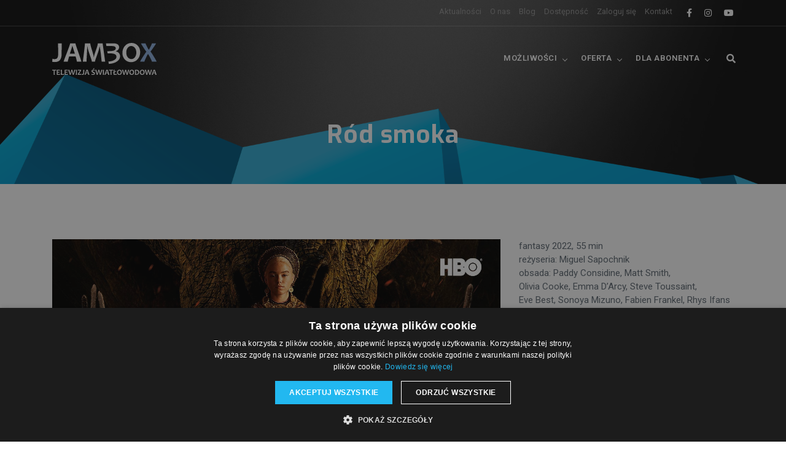

--- FILE ---
content_type: text/html; charset=utf-8
request_url: https://jambox.pl/film/rod-smoka
body_size: 7670
content:
<!DOCTYPE html>
<html lang="pl" lang="pl"
    dir="ltr">

<head>
<meta http-equiv="Content-Type" content="text/html; charset=utf-8" />
    <meta name="viewport" content="width=device-width, initial-scale=1.0, maximum-scale=1.0, user-scalable=no">
    <!-- Global site tag (gtag.js) - Google Analytics -->
    <script async src="https://www.googletagmanager.com/gtag/js?id=G-V8R08KH44J"></script>
    <script>
    window.dataLayer = window.dataLayer || [];

    function gtag() {
        dataLayer.push(arguments);
    }
    gtag('js', new Date());

    gtag('config', 'G-V8R08KH44J');
    </script>
    <!-- Global site tag (gtag.js) - Google Analytics -->
    <!-- Google Tag Manager -->
    <script>
    (function(w, d, s, l, i) {
        w[l] = w[l] || [];
        w[l].push({
            'gtm.start': new Date().getTime(),
            event: 'gtm.js'
        });
        var f = d.getElementsByTagName(s)[0],
            j = d.createElement(s),
            dl = l != 'dataLayer' ? '&l=' + l : '';
        j.async = true;
        j.src =
            'https://www.googletagmanager.com/gtm.js?id=' + i + dl;
        f.parentNode.insertBefore(j, f);
    })(window, document, 'script', 'dataLayer', 'GTM-KPZQSTS');
    </script>
    <!-- End Google Tag Manager -->
    <!-- Facebook Pixel Code -->
    <script>
    ! function(f, b, e, v, n, t, s) {
        if (f.fbq) return;
        n = f.fbq = function() {
            n.callMethod ?
                n.callMethod.apply(n, arguments) : n.queue.push(arguments)
        };
        if (!f._fbq) f._fbq = n;
        n.push = n;
        n.loaded = !0;
        n.version = '2.0';
        n.queue = [];
        t = b.createElement(e);
        t.async = !0;
        t.src = v;
        s = b.getElementsByTagName(e)[0];
        s.parentNode.insertBefore(t, s)
    }(window, document, 'script',
        'https://connect.facebook.net/en_US/fbevents.js');
    fbq('init', '170603700119302');
    fbq('track', 'PageView');
    </script>
    <noscript>
        <img height="1" width="1" style="display:none"
            src="https://www.facebook.com/tr?id=170603700119302&ev=PageView&noscript=1" />
    </noscript>
    <!-- End Facebook Pixel Code -->
    
<link rel="shortcut icon" href="/sites/default/files/jambox_favicon_1.ico" type="image/x-icon" />
    <title>Ród smoka | Telewizja JAMBOX</title>
    <link type="text/css" rel="stylesheet" media="all" href="/sites/default/files/css/css_1d319939ce68fb8536ec02f2d422fd6c.css" />
    <script type="text/javascript" src="/sites/default/files/js/js_ba079b950f7779ab2acf31b139411ec4.js"></script>
<script type="text/javascript">
<!--//--><![CDATA[//><!--
jQuery.extend(Drupal.settings, { "basePath": "\u002F", "block_edit": { "hover_links": 1 }, "nice_menus_options": { "delay": 800, "speed": 1 }, "shadowbox": { "animate": 1, "animateFade": 1, "animSequence": "wh", "auto_enable_all_images": 1, "auto_gallery": 1, "autoplayMovies": true, "continuous": 1, "counterLimit": "10", "counterType": "skip", "displayCounter": 1, "displayNav": 1, "enableKeys": 1, "fadeDuration": "0.35", "handleOversize": "resize", "handleUnsupported": "link", "initialHeight": 160, "initialWidth": 320, "language": "pl", "modal": false, "overlayColor": "#000", "overlayOpacity": "0.85", "players": null, "resizeDuration": "0.35", "showMovieControls": 1, "slideshowDelay": "0", "viewportPadding": 20, "useSizzle": 0 }, "AjaxLoad": { "css": [ "\u002Fmodules\u002Fnode\u002Fnode.css", "\u002Fmodules\u002Fsystem\u002Fdefaults.css", "\u002Fmodules\u002Fsystem\u002Fsystem.css", "\u002Fmodules\u002Fsystem\u002Fsystem-menus.css", "\u002Fmodules\u002Fuser\u002Fuser.css", "\u002Fsites\u002Fall\u002Fmodules\u002Fblock_edit\u002Fblock_edit.css", "\u002Fsites\u002Fall\u002Fmodules\u002Fcck\u002Ftheme\u002Fcontent-module.css", "\u002Fsites\u002Fall\u002Fmodules\u002Fckeditor\u002Fckeditor.css", "\u002Fsites\u002Fall\u002Fmodules\u002Fctools\u002Fcss\u002Fctools.css", "\u002Fsites\u002Fall\u002Fmodules\u002Fdate\u002Fdate.css", "\u002Fsites\u002Fall\u002Flibraries\u002Fjquery.ui\u002Fthemes\u002Fbase\u002Fjquery-ui.css", "\u002Fsites\u002Fall\u002Fmodules\u002Fdate\u002Fdate_popup\u002Fthemes\u002Fdatepicker.css", "\u002Fsites\u002Fall\u002Fmodules\u002Fdate\u002Fdate_popup\u002Fthemes\u002Fjquery.timeentry.css", "\u002Fsites\u002Fall\u002Fmodules\u002Ffilefield\u002Ffilefield.css", "\u002Fsites\u002Fall\u002Fmodules\u002Fnice_menus\u002Fnice_menus.css", "\u002Fsites\u002Fall\u002Fthemes\u002Fjambox\u002Fmymenu.css", "\u002Fsites\u002Fall\u002Fmodules\u002Fquotes\u002Fquotes.css", "\u002Fsites\u002Fall\u002Flibraries\u002Fshadowbox\u002Fshadowbox.css", "\u002Fsites\u002Fall\u002Fmodules\u002Fshadowbox\u002Fshadowbox.css", "\u002Fsites\u002Fall\u002Fmodules\u002Fsimplenews\u002Fsimplenews.css", "\u002Fsites\u002Fall\u002Fmodules\u002Fviews_slideshow\u002Fcontrib\u002Fviews_slideshow_singleframe\u002Fviews_slideshow.css", "\u002Fsites\u002Fall\u002Fmodules\u002Fviews_slideshow\u002Fcontrib\u002Fviews_slideshow_thumbnailhover\u002Fviews_slideshow.css", "\u002Fsites\u002Fall\u002Fmodules\u002Fcck\u002Fmodules\u002Ffieldgroup\u002Ffieldgroup.css", "\u002Fsites\u002Fall\u002Fmodules\u002Fviews\u002Fcss\u002Fviews.css", "\u002Fsites\u002Fall\u002Fthemes\u002Fjambox21\u002Fstyle.css" ], "scripts": [ "\u002Fmisc\u002Fjquery.js", "\u002Fmisc\u002Fjquery-extend-3.4.0.js", "\u002Fmisc\u002Fjquery-html-prefilter-3.5.0-backport.js", "\u002Fmisc\u002Fdrupal.js", "\u002Fsites\u002Fall\u002Fmodules\u002Fajax_load\u002Fajax_load.js", "\u002Fsites\u002Fall\u002Fmodules\u002Fblock_edit\u002Fblock_edit.js", "\u002Fsites\u002Fall\u002Fmodules\u002Fjquery_plugin\u002Fjquery.cookie.min.js", "\u002Fsites\u002Fall\u002Fmodules\u002FInsertNode\u002Fback_from_comment.js", "\u002Fsites\u002Fall\u002Fmodules\u002Fnice_menus\u002Fsuperfish\u002Fjs\u002Fsuperfish.js", "\u002Fsites\u002Fall\u002Fmodules\u002Fnice_menus\u002Fsuperfish\u002Fjs\u002Fjquery.bgiframe.min.js", "\u002Fsites\u002Fall\u002Fmodules\u002Fnice_menus\u002Fsuperfish\u002Fjs\u002Fjquery.hoverIntent.minified.js", "\u002Fsites\u002Fall\u002Fmodules\u002Fnice_menus\u002Fnice_menus.js", "\u002Fsites\u002Fall\u002Flibraries\u002Fshadowbox\u002Fshadowbox.js", "\u002Fsites\u002Fall\u002Fmodules\u002Fshadowbox\u002Fshadowbox_auto.js", "\u002Fsites\u002Fall\u002Fmodules\u002Fviews_slideshow\u002Fjs\u002Fjquery.cycle.all.min.js", "\u002Fsites\u002Fall\u002Fmodules\u002Fviews_slideshow\u002Fcontrib\u002Fviews_slideshow_singleframe\u002Fviews_slideshow.js", "\u002Fsites\u002Fall\u002Fmodules\u002Fviews_slideshow\u002Fcontrib\u002Fviews_slideshow_thumbnailhover\u002Fviews_slideshow.js" ] }, "CToolsUrlIsAjaxTrusted": { "\u002Ffilm\u002Frod-smoka": true } });
//--><!]]>
</script>

    <!-- plugins -->
    <link rel="stylesheet" href="/sites/all/themes/jambox21/css/plugins.css" />

    <!-- search css -->
    <link rel="stylesheet" href="/sites/all/themes/jambox21/search/search.css" />

    <link type="text/css" rel="stylesheet" media="all" href="/sites/all/themes/jambox21/css/styles-jambox.css" />
</head>


<body class="not-front not-logged-in page-node node-type-hit no-sidebars">
    <!-- Google Tag Manager (noscript) -->
    <noscript><iframe src="https://www.googletagmanager.com/ns.html?id=GTM-KPZQSTS" height="0" width="0"
            style="display:none;visibility:hidden"></iframe></noscript>
    <!-- End Google Tag Manager (noscript) -->
    <!-- start main-wrapper section -->
    <div class="main-wrapper bg-darkgrain">

        <!-- start header section -->
        <header class="header-style1 menu_area-light" style="z-index: 998">
            <div id="top-bar">
                <div class="container">
                    <div class="row">
                        <div class="col-xs-12 col-md-12 xs-display-none">
                            <ul class="top-social-icon">
                                <li><a href="https://www.facebook.com/jamboxhd"><i class="fab fa-facebook-f"></i></a>
                                </li>
                                <li><a href="https://www.instagram.com/telewizjajambox/"><i
                                            class="fab fa-instagram"></i></a></li>
                                <li><a href="https://www.youtube.com/user/JamboxHD"><i class="fab fa-youtube"></i></a>
                                </li>
                            </ul>
                            <span class="top-bar-info float-right">
                                <ul class=""><li class="menu-39602 first"><a href="/aktualnosci" title="Aktualności">Aktualności</a></li>
<li class="menu-354"><a href="/o-nas" title="O nas">O nas</a></li>
<li class="menu-37597"><a href="https://jambox.pl/blog/" title="">Blog</a></li>
<li class="menu-355"><a href="/zasieg" title="Dostępność">Dostępność</a></li>
<li class="menu-357"><a href="https://go.jambox.pl" title="Logowanie do JAMBOX go!">Zaloguj się</a></li>
<li class="menu-27454 last"><a href="/kontakt" title="Kontakt">Kontakt</a></li>
</ul>                            </span>
                        </div>
                    </div>
                </div>
            </div>

            <div class="navbar-default">

                <!-- start top search -->
                <div class="top-search bg-theme">
                    <div class="container">
                        <form action="/film/rod-smoka"  accept-charset="UTF-8" method="post" id="search-theme-form">
<div>
<div class="input-group">
  <span class="input-group-addon cursor-pointer"><button class="search-form_submit fas fa-search font-size18 text-white" type="submit"></button></span>
  <div class="form-item" id="edit-search-theme-form-1-wrapper">
 <input type="text" maxlength="128" name="search_theme_form" id="edit-search-theme-form-1" size="15" value="" title="Wpisz terminy których szukasz." placeholder="Pisz i naciśnij enter..." class="form-text search-form_input form-control" autocomplete="off" />
</div>
  <input type="hidden" name="form_build_id" id="form-NVy0PIm-vfnZhzO8bkoCQEWBKg5xqLwAHkE7iqCH7TU" value="form-NVy0PIm-vfnZhzO8bkoCQEWBKg5xqLwAHkE7iqCH7TU"  />
<input type="hidden" name="form_id" id="edit-search-theme-form" value="search_theme_form"  />
  <span class="input-group-addon close-search"><i class="fas fa-times font-size18 line-height-28 margin-5px-top"></i></span>
</div>
</div></form>
                    </div>
                </div>
                <!-- end top search -->

                <div class="container">
                    <div class="row align-items-center">
                        <div class="col-12 col-lg-12">
                            <div class="menu_area">
                                <nav class="navbar navbar-expand-lg navbar-light no-padding">

                                    <div class="navbar-header navbar-header-custom">
                                        <!-- start logo -->
                                        <a href="/" class="navbar-brand logo2"><img id="logo"
                                                src="/sites/all/themes/jambox21/images/logo-jambox.svg"
                                                width="170" alt="logo"></a>
                                        <!-- end logo -->
                                    </div>

                                    <div class="navbar-toggler"></div>

                                    <!-- menu area -->

                                    <ul class="navbar-nav ml-auto" id="nav"><li class="item-114 first"><a href="#!">Możliwości</a>
<ul class=""><li class="item-38683 first"><a href="/telewizja-interaktywna" title="Telewizja interaktywna">Telewizja interaktywna</a></li>
<li class="item-37686"><a href="/tvsmart" title="TV Smart">TV Smart</a></li>
<li class="item-362"><a href="/dekodery" title="Dekodery">Dekodery</a></li>
<li class="item-38100"><a href="/4k" title="">Telewizja 4K</a></li>
<li class="item-361"><a href="/telewizja-hd" title="Telewizja HD">Telewizja HD</a></li>
<li class="item-412"><a href="/vod" title="">Wideo na życzenie VOD</a></li>
<li class="item-24694"><a href="/go" title="Oglądaj telewizję na żywo online">JAMBOX go!</a></li>
<li class="item-47998"><a href="/hbomax" title="HBO Max">HBO Max</a></li>
<li class="item-48062"><a href="/canalplus" title="">CANAL+</a></li>
<li class="item-413"><a href="/multiroom" title="">Multiroom</a></li>
<li class="item-20814 last"><a href="/funkcja/zamawianie-z-pilota" title="">Zamawianie z pilota</a></li>
</ul></li>
<li class="item-115"><a href="#!">Oferta</a>
<ul class=""><li class="item-37633 first"><a href="/pakiety-podstawowe-plus" title="">Pakiety Plus</a></li>
<li class="item-39595"><a href="/pakiety-podstawowe" title="Pakiety SGT">Pakiety SGT</a></li>
<li class="item-46290"><a href="/pakiety-podstawowe-evio" title="Pakiety EVIO">Pakiety EVIO</a></li>
<li class="item-35918"><a href="/pakiety-na-start" title="">Pakiety Na Start</a></li>
<li class="item-2460"><a href="/promocje">Promocje</a></li>
<li class="item-407"><a href="/lista-kanalow" title="">Lista kanałów</a></li>
<li class="item-38111 last"><a href="/mobile" title="">JAMBOX mobile</a></li>
</ul></li>
<li class="item-359 last"><a href="#!">Dla Abonenta</a>
<ul class=""><li class="item-417 first"><a href="/go" title="Zaloguj się do JAMBOX go!">JAMBOX go!</a></li>
<li class="item-30132"><a href="/program-tv" title="Program telewizyjny">Program TV</a></li>
<li class="item-8126"><a href="/polecamy" title="">Polecamy w TV</a></li>
<li class="item-2115"><a href="/newsletter">Ostatni tygodnik</a></li>
<li class="item-416"><a href="/dokumenty-do-pobrania" title="">Dokumenty do pobrania</a></li>
<li class="item-415"><a href="/najczesciej-zadawane-pytania-faq" title="">Najczęściej zadawane pytania FAQ</a></li>
<li class="item-47960 last"><a href="/telewizjaswiatlowodowa" title="Telewizja Światłowodowa">Telewizja Światłowodowa</a></li>
</ul></li>
</ul>
                                    <!-- end menu area -->

                                    <!-- start attribute navigation -->
                                    <div class="attr-nav sm-no-margin sm-margin-70px-right xs-margin-65px-right">
                                        <ul>
                                            <li class="search"><a href="#!"><i class="fas fa-search"></i></a></li>
                                        </ul>
                                    </div>
                                    <!-- end attribute navigation -->

                                </nav>
                            </div>
                        </div>
                    </div>
                </div>
            </div>

        </header>
        <!-- end header section -->

        <!-- start page title section -->


        <section class="page-title-section2 bg-transparent bg-img cover-background-bottom" data-overlay-dark="1"
            data-background="/sites/all/themes/jambox21/images/bg-ribbon.png"
            style="background-position-y: 120px !important;">
            <div class="container">

                <div class="row">
                    <div class="col-md-12">
                        <h1 class="render">Ród smoka</h1>                    </div>
                    <div class="col-md-12">
                    </div>
                </div>

            </div>
        </section>
        <!-- end page title section -->
                                        
        <section>
            <div class="container">
                
                        <div id="node-3908" class="node">


  <div class="content clear-block">
    <div class="row">
        <div class="col-md-8">
            <img  class="imagefield imagefield-field_imagehd" width="1280" height="656" alt="" src="https://www.jambox.pl/sites/default/files/rod_smoka-HD.jpg?1661345150" />        </div>
    <div class="col-md-4">
        <div class="field-item"><p>fantasy 2022, 55 min<br />
reżyseria: Miguel Sapochnik<br />
obsada: Paddy Considine, Matt Smith,<br />
Olivia Cooke, Emma D’Arcy, Steve Toussaint,<br />
Eve Best, Sonoya Mizuno, Fabien Frankel,  Rhys Ifans</p>
</div>
        <div class="field-item">Najbliższe emisje w <b><a href="/kanal/hbo-hd">HBO HD</a></b>
<ul>
<li><span class="date-display-single">Poniedziałek, 22.08 g. 03:00</span></li><li><span class="date-display-single">Poniedziałek, 22.08 g. 20:10</span></li><li></li><li></li><li></li></ul>
      </div>
    </div>
</div>

<div class="row margin-20px-top">
    <div class="col-md-12">
        <p><strong>Serial HBO &bdquo;Ród smoka&rdquo; powstał na&nbsp;podstawie książki George’a&nbsp;R.R.&nbsp;Martina &bdquo;Ogień i krew&rdquo;, która opowiada o&nbsp;historii rodu Targaryenów i&nbsp;o&nbsp;zdarzeniach dziejących&nbsp;się 200&nbsp;lat przed czasami, w&nbsp;których osadzona jest &bdquo;Gra o&nbsp;tron&rdquo;.</strong></p>
<p>Historia rodu Targaryenów. Stojący na jego czele Viserys I (Paddy Considine), władca Siedmiu Królestw, decyduje się zerwać z tradycją. Spadkobierczynią Żelaznego&nbsp;Tronu król mianuje swoją córkę, księżniczkę Rhaenyrę (Emma D'Arcy). Krok ten prowadzi do zapoczątkowania konfliktu wewnątrz rodziny, nazwanego Tańcem&nbsp;Smoków. Po śmierci władcy bratobójcza walka wybucha ze zdwojoną siłą. Biorą w nim udział także m.in. brat Rhaenyry, Aegon (Tom Glynn-Carney), oraz&nbsp;Alicent&nbsp;Hightower (Olivia Cooke), druga żona Viserysa I. Zdarzenia, o których opowiada seria, o 200 lat poprzedzają akcję "Gry o tron".<br />
W serialu występują: Paddy Considine, Matt Smith, Olivia Cooke, Emma D’Arcy, Steve Toussaint, Eve Best, Sonoya Mizuno, Fabien Frankel oraz Rhys Ifans. W&nbsp;pozostałych rolach: Milly Alcock, Bethany Antonia, Phoebe Campbell, Emily Carey, Harry Collett, Ryan Corr, Tom Glynn-Carney, Jefferson Hall, David Horovitch, Wil&nbsp;Johnson, John Macmillan, Graham McTavish, Ewan Mitchell, Theo Nate, Matthew Needham, Bill Paterson, Phia Saban, Gavin Spokes, Savannah Steyn.<br />
Współtwórcą i producentem wykonawczym jest George R.R. Martin; Współtwórcą, co-showrunnerem, producentem wykonawczym oraz scenarzystą jest&nbsp;Ryan&nbsp;Condal; Co-Showrunnerem, reżyserem i producentem wykonawczym jest Miguel Sapochnik; Producentką wykonawczą I scenarzystką jest Sara Hess; Obowiązki producentów wykonawczych pełnią też Jocelyn Diaz, Vince Gerardis, Ron Schmidt; Reżyserami są: Clare Kilner, Geeta V. Patel; Reżyserem i koproducentem wykonawczym jest&nbsp;Greg&nbsp;Yaitanes.</p>
    </div>
</div>

<section class="bg-light padding-40px-top padding-10px-bottom">
<div class="section-heading">
<h2 class="text-dark">Sprawdź aktualne promocje</h2>
<br />
<a class="butn theme" href="https://www.jambox.pl/promocja-canalplus/" target=""><span class="alt-font">Pakiet CANAL+</span> </a> <a class="butn theme" href="https://www.jambox.pl/promocja-hbo" target=""><span class="alt-font">Pakiet HBO +Max</span> </a> </div>
</section>

<br/>
<p><a href="/polecamy"><b>Zobacz inne polecane w TV «</b></a>  </p>
  </div>

  <div class="clear-block">
    
      </div>


</div>
<div id="block-block-8" class="clear-block block block-block">


  <div class="content"><script> window.$czater = { tok: "eea5364b7c58e64aeb00527b4a9daac879984f06", domain: "https://www.czater.pl/", section:'2473', login: undefined, email: undefined, css_template: 'wIdpgkyJ'};</script><script src="https://www.czater.pl/assets/modules/chat/js/chat.js" async></script>
</div>
</div>

                                    </div>
        </section>


        <!-- start footer section -->

        <footer class="footer-style12">

            <div class="container lg">
                <div class="row">

                    <div class="col-sm-3 col-lg-3 sm-margin-30px-bottom">
                        <h3>Poznaj nas</h3>
                        <div class="menu-block-4 menu-name-menu-onas parent-mlid-0 menu-level-1">
  <ul class="menu"><li class="leaf first menu-mlid-1085"><a href="/o-nas">O nas</a></li>
<li class="leaf menu-mlid-37596"><a href="https://jambox.pl/blog/" title="">Blog</a></li>
<li class="leaf menu-mlid-1090"><a href="/zasieg">Zasięg</a></li>
<li class="leaf menu-mlid-1088"><a href="/aktualnosci">Aktualności</a></li>
<li class="leaf menu-mlid-1086"><a href="/zostan-partnerem">Zostań partnerem</a></li>
<li class="leaf menu-mlid-5363"><a href="/logo-do-pobrania" title="">Logo do pobrania</a></li>
<li class="leaf menu-mlid-1089"><a href="/nagrody">Nagrody i wyróżnienia</a></li>
<li class="leaf menu-mlid-18247"><a href="/polityka-prywatnosci" title="">Polityka prywatności</a></li>
<li class="leaf last menu-mlid-48127"><a href="/dataact" title="Dostęp i wykorzystanie danych">Dostęp i wykorzystanie danych</a></li>
</ul></div>
                    </div>

                    <div class="col-sm-3 col-lg-3 mobile-margin-30px-bottom">
                        <h3>Możliwości</h3>
                        <div class="menu-block-1 menu-name-primary-links parent-mlid-114 menu-level-1">
  <ul class="menu"><li class="leaf first menu-mlid-38683"><a href="/telewizja-interaktywna" title="Telewizja interaktywna">Telewizja interaktywna</a></li>
<li class="leaf menu-mlid-37686"><a href="/tvsmart" title="TV Smart">TV Smart</a></li>
<li class="leaf menu-mlid-362"><a href="/dekodery" title="Dekodery">Dekodery</a></li>
<li class="leaf menu-mlid-38100"><a href="/4k" title="">Telewizja 4K</a></li>
<li class="leaf menu-mlid-361"><a href="/telewizja-hd" title="Telewizja HD">Telewizja HD</a></li>
<li class="leaf menu-mlid-412"><a href="/vod" title="">Wideo na życzenie VOD</a></li>
<li class="leaf menu-mlid-24694"><a href="/go" title="Oglądaj telewizję na żywo online">JAMBOX go!</a></li>
<li class="leaf menu-mlid-47998"><a href="/hbomax" title="HBO Max">HBO Max</a></li>
<li class="leaf menu-mlid-48062"><a href="/canalplus" title="">CANAL+</a></li>
<li class="leaf menu-mlid-413"><a href="/multiroom" title="">Multiroom</a></li>
<li class="leaf last menu-mlid-20814"><a href="/funkcja/zamawianie-z-pilota" title="">Zamawianie z pilota</a></li>
</ul></div>
                    </div>

                    <div class="col-sm-3 col-lg-3 mobile-margin-30px-bottom">
                        <h3>Oferta</h3>
                        <div class="menu-block-2 menu-name-primary-links parent-mlid-115 menu-level-1">
  <ul class="menu"><li class="leaf first menu-mlid-37633"><a href="/pakiety-podstawowe-plus" title="">Pakiety Plus</a></li>
<li class="leaf menu-mlid-39595"><a href="/pakiety-podstawowe" title="Pakiety SGT">Pakiety SGT</a></li>
<li class="leaf menu-mlid-46290"><a href="/pakiety-podstawowe-evio" title="Pakiety EVIO">Pakiety EVIO</a></li>
<li class="leaf menu-mlid-35918"><a href="/pakiety-na-start" title="">Pakiety Na Start</a></li>
<li class="leaf menu-mlid-2460"><a href="/promocje">Promocje</a></li>
<li class="leaf menu-mlid-407"><a href="/lista-kanalow" title="">Lista kanałów</a></li>
<li class="leaf last menu-mlid-38111"><a href="/mobile" title="">JAMBOX mobile</a></li>
</ul></div>
                    </div>

                    <div class="col-sm-3 col-lg-3 mobile-margin-30px-bottom">
                        <h3>Dla Abonenta</h3>
                        <div class="menu-block-3 menu-name-primary-links parent-mlid-359 menu-level-1">
  <ul class="menu"><li class="leaf first menu-mlid-417"><a href="/go" title="Zaloguj się do JAMBOX go!">JAMBOX go!</a></li>
<li class="leaf menu-mlid-30132"><a href="/program-tv" title="Program telewizyjny">Program TV</a></li>
<li class="leaf menu-mlid-8126"><a href="/polecamy" title="">Polecamy w TV</a></li>
<li class="leaf menu-mlid-2115"><a href="/newsletter">Ostatni tygodnik</a></li>
<li class="leaf menu-mlid-416"><a href="/dokumenty-do-pobrania" title="">Dokumenty do pobrania</a></li>
<li class="leaf menu-mlid-415"><a href="/najczesciej-zadawane-pytania-faq" title="">Najczęściej zadawane pytania FAQ</a></li>
<li class="leaf last menu-mlid-47960"><a href="/telewizjaswiatlowodowa" title="Telewizja Światłowodowa">Telewizja Światłowodowa</a></li>
</ul></div>
                    </div>



                </div>

            </div>

            <div class="footer-bar xs-font-size13">
                <div class="container lg">
                    <div class="row">
                        <div class="col-md-6 text-center text-md-left">
                            <ul class="social-icon-style5 no-margin">
                                <li><a href="https://www.facebook.com/jamboxhd"><i class="fab fa-facebook-f"></i></a>
                                </li>
                                <li><a href="https://www.instagram.com/telewizjajambox/"><i
                                            class="fab fa-instagram"></i></a></li>
                                <li><a href="https://www.youtube.com/user/JamboxHD"><i class="fab fa-youtube"></i></a>
                                </li>
                            </ul>
                        </div>
                        <div class="col-md-6 text-center text-md-right">
                            <p class="xs-margin-15px-bottom">&copy;
                                <script>
                                document.write(new Date().getFullYear())
                                </script> SGT Operator telewizji JAMBOX
                            </p>
                        </div>
                    </div>
                </div>
            </div>

        </footer>




        <!-- end footer section -->

    </div>
    <!-- end main-wrapper section -->

    <!-- start scroll to top -->
    <a href="#!" class="scroll-to-top"><i class="fas fa-angle-up" aria-hidden="true"></i></a>
    <!-- end scroll to top -->


    <script type="text/javascript">
<!--//--><![CDATA[//><!--

      Shadowbox.path = "/sites/all/libraries/shadowbox/";
      Shadowbox.init(Drupal.settings.shadowbox);
    
//--><!]]>
</script>

    <!-- jquery -->
    <script src="/sites/all/themes/jambox21/js/jquery.min.js"></script>

    <!-- popper js -->
    <script src="/sites/all/themes/jambox21/js/popper.min.js"></script>

    <!-- bootstrap -->
    <script src="/sites/all/themes/jambox21/js/bootstrap.min.js"></script>

    <!-- navigation -->
    <script src="/sites/all/themes/jambox21/js/nav-menu.js"></script>

    <!-- serch -->
    <script src="/sites/all/themes/jambox21/search/search.js"></script>

    <!-- tab -->
    <script src="/sites/all/themes/jambox21/js/easy.responsive.tabs.js"></script>

    <!-- owl carousel -->
    <script src="/sites/all/themes/jambox21/js/owl.carousel.js"></script>

    <!-- jquery.counterup.min -->
    <script src="/sites/all/themes/jambox21/js/jquery.counterup.min.js"></script>

    <!-- stellar js -->
    <script src="/sites/all/themes/jambox21/js/jquery.stellar.min.js"></script>

    <!-- waypoints js -->
    <script src="/sites/all/themes/jambox21/js/waypoints.min.js"></script>

    <!-- countdown js -->
    <script src="/sites/all/themes/jambox21/js/countdown.js"></script>

    <!-- jquery.magnific-popup js -->
    <script src="/sites/all/themes/jambox21/js/jquery.magnific-popup.min.js"></script>

    <!-- isotope.pkgd.min js -->
    <script src="/sites/all/themes/jambox21/js/isotope.pkgd.min.js"></script>

    <!-- jarallax js -->
    <script src="/sites/all/themes/jambox21/js/jarallax.min.js"></script>

    <!-- jarallax video js -->
    <script src="/sites/all/themes/jambox21/js/jarallax-video.js"></script>

    <!--  chart js -->
    <script src="/sites/all/themes/jambox21/js/chart.min.js"></script>

    <!-- thumbs js -->
    <script src="/sites/all/themes/jambox21/js/owl.carousel.thumbs.js"></script>

    <!-- animated js -->
    <!-- <script src="/sites/all/themes/jambox21/js/animated-headline.js"></script> -->

    <!--  clipboard js -->
    <script src="/sites/all/themes/jambox21/js/clipboard.min.js"></script>

    <!--  prism js -->
    <script src="/sites/all/themes/jambox21/js/prism.js"></script>

    <!-- custom scripts -->
    <script src="/sites/all/themes/jambox21/js/main.js"></script>

    <!-- Kod tagu remarketingowego Google -->
    <script type="text/javascript">
    /* <![CDATA[ */
    var google_conversion_id = 1042840136;
    var google_custom_params = window.google_tag_params;
    var google_remarketing_only = true;
    /* ]]> */
    </script>
    <script type="text/javascript" src="//www.googleadservices.com/pagead/conversion.js">
    </script>
    <noscript>
        <div style="display:inline;">
            <img height="1" width="1" style="border-style:none;" alt="pixel"
                src="//googleads.g.doubleclick.net/pagead/viewthroughconversion/1042840136/?guid=ON&amp;script=0" />
        </div>
    </noscript>
    <script type="text/javascript">
<!--//--><![CDATA[//><!--

      Shadowbox.path = "/sites/all/libraries/shadowbox/";
      Shadowbox.init(Drupal.settings.shadowbox);
    
//--><!]]>
</script>
</body>

</html>

--- FILE ---
content_type: text/css
request_url: https://jambox.pl/sites/all/themes/jambox21/css/plugins.css
body_size: 414
content:
/*-----------------------------------------------------------------------------------

    Theme Name: Crizal - Multipurpose Responsive + Admin
    Description: Multipurpose Responsive + Admin
    Author: Chitrakoot Web
    Version: 3.0

-----------------------------------------------------------------------------------*/

/* ----------------------------------------------------------------
			[ All CSS Plugins & Default Classes File ]
-----------------------------------------------------------------*/

/* == bootstrap == */
@import url("plugins/bootstrap.min.css");

/* == animate css ==  wyłączam zbędne animacje
@import url("plugins/animate.css");

@import url("plugins/animated-headline.css");
*/


/* == font awesome css == */
@import url("plugins/fontawesome-all.min.css");

/* == et-line icon font == */
@import url("plugins/et-line.css");

/* == et-line icon font == */
@import url("plugins/themify-icons.css");

/* == magnific-popup == */
@import url("plugins/magnific-popup.css");

/* == owl.carousel == */
@import url("plugins/owl.carousel.css");

/* == zoom css == */
@import url("plugins/xzoom.css");
        
/* == default classes == */
@import url("plugins/default.css");

/* == navigation == */
@import url("plugins/nav-menu.css");

/* == prism css == */
@import url("plugins/prism.css");

--- FILE ---
content_type: text/css
request_url: https://jambox.pl/sites/all/themes/jambox21/css/styles-jambox.css
body_size: 39857
content:
@charset "UTF-8";
/*-----------------------------------------------------------------------------------

    Theme Name: Crizal - Multipurpose Responsive + Admin
    Description: Multipurpose Responsive + Admin
    Author: Chitrakoot Web
    Version: 3.0

-----------------------------------------------------------------------------------*/
/* ----------------------------------

    01. Common styles
    02. Section heading
    03. Topbar
    04. Navigation
    05. Page title
    06. Banner styles
    07. Slider styles
    08. Feature boxes
    09. Service blocks
    10. Client section
    11. Counter box
    12. Video
    13. About area
    14. Testmonials
    15. Owl carousel
    16. Team member
    17. Project grid
    18. Accordion style
    19. Portfolio masonry
    20. Tabs
    21. Pricing table
    22. Others
    23. Shop
    24. Blog
    25. Contact info
    26. Footer
    27. Copy Elements

---------------------------------- */
/* ciemniejszy niebieski */
/*  */
/* ===================================
    Common styles
====================================== */
/* loader */
#preloader {
  position: fixed;
  left: 0;
  top: 0;
  z-index: 99999;
  width: 100%;
  height: 100%;
  overflow: visible;
  background: #fff;
  display: table;
  text-align: center;
}

.loader {
  display: table-cell;
  vertical-align: middle;
  position: relative;
  width: 200px;
  height: 200px;
}

.loader-icon {
  width: 80px;
  height: 80px;
  border: 5px solid #019cde;
  border-right-color: #eee;
  border-radius: 50%;
  position: relative;
  animation: loader-rotate 1s linear infinite;
  margin: 0 auto;
}

@keyframes loader-rotate {
  0% {
    transform: rotate(0);
  }
  100% {
    transform: rotate(360deg);
  }
}
/* theme color and basic options */
a:hover, a:active {
  color: #019cde;
  text-decoration: none;
}

.bg-theme {
  background-color: #019cde !important;
}

.bg-light-sky {
  background-color: #e7efff;
}

.bg-theme-90 {
  background: rgba(75, 124, 160, 0.9);
}

.bg-theme-80 {
  background: rgba(75, 124, 160, 0.8);
}

.theme-overlay[data-overlay-dark]:before {
  background: #019cde;
}

.text-theme-color {
  color: #019cde;
}

.text-content-big p {
  font-weight: 400;
  line-height: 200%;
  margin-bottom: 25px;
  font-size: 15px;
}

.shadow-primary {
  -ms-box-shadow: 0 20px 40px rgba(0, 0, 0, 0.2);
  -o-box-shadow: 0 20px 40px rgba(0, 0, 0, 0.2);
  box-shadow: 0 20px 40px rgba(0, 0, 0, 0.2);
}

.red {
  color: red;
}

.line-through {
  text-decoration: line-through;
}

.color-h-one {
  color: #0779e4;
}

.color-h-two {
  color: #ff7e67;
}

.color-h-three {
  color: #95389e;
}

.color-h-four {
  color: #00bdaa;
}

.min-height-60vh {
  min-height: 60vh;
}

.bd-example {
  position: relative;
  padding: 1.5rem;
  margin-right: 0;
  margin-left: 0;
  border-width: 0.2rem;
}
.bd-example > .btn,
.bd-example > .butn,
.bd-example > .btn-style2,
.bd-example > .btn-style3,
.bd-example > .btn-group {
  margin-top: 0.25rem;
  margin-bottom: 0.25rem;
}

input:focus,
textarea:focus,
select:focus {
  border: 1px solid #019cde;
}

.bg-container {
  background: url(../img/bg/bg-pattern.png) no-repeat;
  position: absolute;
  left: 8%;
  top: 6%;
  width: 100%;
  background-size: auto auto;
  height: 100%;
}

.readmore {
  font-weight: 700;
  transition: all 0.3s ease;
  -moz-transition: all 0.3s ease;
  -webkit-transition: all 0.3s ease;
  -ms-transition: all 0.3s ease;
  -o-transition: all 0.3s ease;
}
.readmore:after {
  content: "\f105";
  font-size: 16px;
  vertical-align: top;
  font-family: Font Awesome\ 5 Free;
  padding-left: 8px;
  vertical-align: middle;
}
.readmore:hover {
  color: #019cde;
}

.left-title {
  position: relative;
}
.left-title:before {
  content: "";
  background: #019cde;
  width: 15px;
  height: 2px;
  display: inline-block;
  vertical-align: middle;
  margin-top: -4px;
  margin-right: 10px;
}
.left-title.white:before {
  background: #fff;
}

.clearfix {
  clear: both;
}

.md-avatar {
  width: 3.75rem;
  height: 3.75rem;
}

.height-200 {
  height: 200px;
}

.custom-control-input:checked ~ .custom-control-label::before {
  color: #fff;
  border-color: #019cde;
  background-color: #019cde;
}

@media screen and (min-width: 992px) {
  .vw-lg-50 {
    width: 50vw;
  }
}
@media screen and (min-width: 1200px) {
  .container.lg {
    max-width: 1170px;
    width: 100%;
  }
}
/* title, container and block */
.line-title {
  border-bottom: 1px solid rgba(0, 0, 0, 0.09);
  margin-bottom: 35px;
  padding-bottom: 15px;
}
.line-title h1,
.line-title h2,
.line-title h3,
.line-title h4,
.line-title h5,
.line-title h6 {
  font-weight: 600;
  margin-bottom: 0;
  padding-bottom: 0;
}
.line-title h3,
.line-title h4 {
  font-size: 26px;
  font-weight: 600;
}

.common-block {
  padding: 35px;
  border: 1px solid rgba(0, 0, 0, 0.09);
  border-radius: 4px;
}

@media screen and (max-width: 991px) {
  .line-title {
    margin-bottom: 30px;
  }
  .line-title h3,
  .line-title h4 {
    font-size: 24px;
  }
  .common-block {
    padding: 30px;
  }
}
@media screen and (max-width: 575px) {
  .line-title h3,
  .line-title h4 {
    font-size: 22px;
  }
  .common-block {
    padding: 25px;
  }
}
@media screen and (max-width: 1599px) {
  .bg-container {
    left: 5%;
  }
}
@media screen and (max-width: 1399px) {
  .bg-container {
    left: 0;
  }
}
@media screen and (max-width: 1199px) {
  .bg-container {
    left: 0;
    top: 0;
  }
}
@media screen and (max-width: 991px) {
  .sm-center-col {
    float: none;
    margin-left: auto;
    margin-right: auto;
  }
  .bg-container {
    background-repeat: repeat;
  }
}
@media screen and (max-width: 767px) {
  .xs-center-col {
    float: none;
    margin-left: auto;
    margin-right: auto;
  }
  .xs-no-padding-left {
    border-left: none !important;
  }
  /* spacing between columns*/
  .xs-default-gutter {
    margin: 0 -15px;
  }
  .xs-default-gutter > [class*=col-] {
    padding-right: 15px;
    padding-left: 15px;
    padding-bottom: 0;
    padding-top: 0;
  }
}
@media screen and (max-width: 575px) {
  .mobile-margin-15px-bottom {
    margin-bottom: 15px !important;
  }
  .mobile-margin-20px-bottom {
    margin-bottom: 20px !important;
  }
  .mobile-margin-25px-bottom {
    margin-bottom: 25px !important;
  }
  .mobile-margin-30px-bottom {
    margin-bottom: 30px !important;
  }
  .mobile-margin-35px-bottom {
    margin-bottom: 35px !important;
  }
  .mobile-padding-15px-bottom {
    padding-bottom: 15px !important;
  }
  .mobile-padding-20px-bottom {
    padding-bottom: 20px !important;
  }
  .mobile-padding-25px-bottom {
    padding-bottom: 25px !important;
  }
  .mobile-padding-35px-bottom {
    padding-bottom: 35px !important;
  }
  .bg-container {
    top: 0;
  }
}
.background-position-left-top {
  background-position: left top;
}

.background-no-repeat {
  background-repeat: no-repeat !important;
}

/* spacing between columns*/
.half-gutter {
  margin: 0 -8px;
}
.half-gutter > [class*=col-] {
  padding: 7px;
}

/* primary listing */
.primary-list {
  padding-left: 0;
}
.primary-list li {
  font-size: 14px;
  font-weight: 500;
  margin-top: 15px;
  list-style-type: none;
  color: #222;
}
.primary-list li i {
  color: #019cde;
  padding-right: 10px;
}

/* list style1 */
.list-style1 {
  list-style: none;
  margin: 0 0 30px 0;
  padding: 0;
}
.list-style1 li {
  position: relative;
  padding: 0 0 14px 40px;
  margin: 0 0 14px 0;
  border-bottom: 1px solid rgba(0, 0, 0, 0.08);
}
.list-style1 li span {
  position: absolute;
  top: 3px;
  right: 0;
}
.list-style1 li:last-child {
  border-bottom: none;
  padding-bottom: 0;
  margin-bottom: 0;
}
.list-style1 li:before {
  content: "";
}
.list-style1 li i {
  color: #019cde;
  font-size: 12px;
  background: rgba(75, 124, 160, 0.1);
  margin-right: 12px;
  border-radius: 30px;
  padding: 6px;
  position: absolute;
  left: 0;
  top: 2px;
  line-height: 12px;
}

/* list style2 */
.list-style2 {
  list-style: none;
  margin: 0;
  padding: 0;
}
.list-style2 li {
  margin-bottom: 25px;
  box-shadow: 0px 10px 30px 0px rgba(50, 50, 50, 0.16);
  background: #fff;
  padding: 20px 25px;
}
.list-style2 li:last-child {
  margin-bottom: 0;
}
.list-style2 li span {
  display: inline-block;
  max-width: 50px;
  width: 100%;
  vertical-align: top;
  font-size: 42px;
  line-height: 40px;
  font-weight: 700;
  color: rgba(0, 0, 0, 0.1);
  text-align: right;
}
.list-style2 li p {
  display: inline-block;
  margin-bottom: 0;
  max-width: 350px;
  width: 100%;
  vertical-align: top;
  padding-left: 25px;
}

.list-style-14 li:before,
.list-style-16 li:after {
  color: #019cde;
}

@media screen and (max-width: 1199px) {
  .list-style2 li {
    margin-bottom: 20px;
    padding: 20px 10px;
  }
  .list-style2 li p {
    max-width: 325px;
  }
  .list-style2 li span {
    font-size: 40px;
  }
}
@media screen and (max-width: 575px) {
  .list-style2 li p {
    max-width: 220px;
    padding-left: 20px;
  }
}
/* button style */
.butn {
  background: #282b2d;
  color: #fff;
  text-align: center;
  border-radius: 2px;
  padding: 0.75rem 1.75rem;
  line-height: 1.6;
  font-weight: 500;
  letter-spacing: 0.6px;
  text-transform: none !important;
  position: relative;
  z-index: 9999;
  display: inline-block;
  white-space: nowrap;
  border: none;
  cursor: pointer;
  transition: width 0.4s;
}
.butn span {
  z-index: 9;
  position: relative;
}
.butn:hover {
  color: #fff;
  border-radius: 3px;
}
.butn:after {
  content: "";
  position: absolute;
  border-radius: 4px;
  bottom: 6px;
  left: 0;
  height: 2px;
  transition: width 0.4s;
  width: 0;
  background: #019cde;
  height: 100%;
  top: 0;
  z-index: 1;
}
.butn:hover:after {
  width: 100%;
  border-radius: 3px;
}
.butn.white {
  background: #fff;
  color: #282b2d;
}
.butn.white:hover {
  color: #fff;
  border-radius: 3px;
}
.butn.white:after {
  background: #282b2d;
  border-radius: 3px;
}
.butn.white-hover:hover {
  color: #282b2d;
}
.butn.white-hover:hover span {
  color: #282b2d;
}
.butn.white-hover:after {
  background: #fff;
  border-radius: 3px;
}
.butn.light {
  background: rgba(75, 124, 160, 0.1);
  color: #019cde;
}
.butn.light:hover {
  color: #fff;
  background: #019cde;
  border-radius: 3px;
}
.butn.light:after {
  background: #019cde;
  border-radius: 3px;
}
.butn.theme {
  background: #019cde;
  color: #fff;
}
.butn.theme span {
  color: #fff;
}
.butn.theme:hover {
  color: #fff;
  border-radius: 3px;
}
.butn.theme:after {
  background: #282b2d;
  border-radius: 2px;
}
.butn.theme.white-hover:hover {
  color: #282b2d;
}
.butn.theme.white-hover:hover span {
  color: #282b2d;
}
.butn.theme.white-hover:after {
  background: #fff;
  border-radius: 3px;
}
.butn.white.theme-hover:hover {
  color: #fff;
}
.butn.white.theme-hover:hover span {
  color: #fff;
}
.butn.white.theme-hover:after {
  background: #019cde;
  border-radius: 3px;
}
.butn.md-lg {
  padding: 16px 30px;
}
.butn.sm-lg {
  padding: 14px 28px;
}
.butn.wide {
  letter-spacing: 5px;
}
.butn.md-wide {
  letter-spacing: 4px;
}
.butn.sm-wide {
  letter-spacing: 3px;
}
.butn.xs-wide {
  letter-spacing: 2px;
}
.butn.small {
  padding: 8px 20px;
}
.butn.medium {
  padding: 10px 20px;
}

/* button style2*/
.btn-style2 {
  background: #fff;
  display: inline-block;
  font-size: 14px;
  padding: 12px 20px;
  border: 2px solid #222;
  color: #232323;
  letter-spacing: 0.5px;
  line-height: 26px;
  border-radius: 0;
  text-transform: uppercase;
  width: auto;
  font-family: "Montserrat", sans-serif;
  font-weight: 600;
  transition-duration: 0.3s;
  transition-timing-function: ease-in-out;
}
.btn-style2.medium {
  padding: 10px 20px;
}
.btn-style2.small {
  padding: 8px 20px;
}
.btn-style2:hover, .btn-style2:active, .btn-style2:focus {
  background: #019cde;
  color: #fff;
  border-color: #019cde;
}
.btn-style2.theme {
  background: #019cde;
  border-color: #019cde;
  color: #fff;
}
.btn-style2.theme:hover, .btn-style2.theme:active, .btn-style2.theme:focus {
  background: #232323;
  color: #fff;
  border-color: #232323;
}

/* button style3*/
.btn-style3 {
  display: inline-block;
  font-size: 14px;
  padding: 14px 20px;
  border: 2px solid #019cde;
  color: #fff;
  letter-spacing: 0.5px;
  line-height: 26px;
  border-radius: 0;
  text-transform: uppercase;
  width: auto;
  font-family: "Montserrat", sans-serif;
  font-weight: 600;
  transition-duration: 0.3s;
  transition-timing-function: ease-in-out;
  background: #019cde;
  border-radius: 30px;
  min-width: 180px;
}
.btn-style3.medium {
  padding: 10px 20px;
}
.btn-style3.small {
  padding: 8px 20px;
}
.btn-style3:hover, .btn-style3:active, .btn-style3:focus {
  background: #232323;
  color: #fff;
  border-color: #232323;
}

@media screen and (max-width: 991px) {
  .butn.small {
    padding: 7px 16px;
  }
  .butn.medium {
    padding: 8px 18px;
  }
}
@media screen and (max-width: 767px) {
  .butn.small {
    padding: 6px 14px;
  }
  .butn.medium {
    padding: 6px 16px;
  }
}
/* ===================================
    Section heading
====================================== */
.section-heading {
  margin-bottom: 50px;
  text-align: center;
}
.section-heading.half {
  margin-bottom: 30px;
}
.section-heading h1,
.section-heading h2,
.section-heading h3,
.section-heading h4,
.section-heading h5,
.section-heading h6 {
  position: relative;
  padding-bottom: 10px;
  font-weight: 700;
  margin-bottom: 10px;
  position: relative;
  line-height: 140%;
}
.section-heading h1:after,
.section-heading h2:after,
.section-heading h3:after,
.section-heading h4:after,
.section-heading h5:after,
.section-heading h6:after {
  content: "";
  display: block;
  width: 100px;
  height: 2px;
  background: #019cde;
  margin: 0 auto;
  position: absolute;
  left: 0;
  right: 0;
  bottom: 0;
}
.section-heading.white h1,
.section-heading.white h2,
.section-heading.white h3,
.section-heading.white h4,
.section-heading.white h5,
.section-heading.white h6,
.section-heading.white p,
.section-heading.white span {
  color: #fff;
}
.section-heading.grey h1,
.section-heading.grey h2,
.section-heading.grey h3,
.section-heading.grey h4,
.section-heading.grey h5,
.section-heading.grey h6 {
  color: #b7b7b7;
}
.section-heading.grey h1:after,
.section-heading.grey h2:after,
.section-heading.grey h3:after,
.section-heading.grey h4:after,
.section-heading.grey h5:after,
.section-heading.grey h6:after {
  background: #b7b7b7;
}
.section-heading.grey span {
  color: #b7b7b7;
}
.section-heading.left {
  text-align: left;
}
.section-heading.left h1,
.section-heading.left h2,
.section-heading.left h3,
.section-heading.left h4,
.section-heading.left h5,
.section-heading.left h6 {
  padding-bottom: 15px;
}
.section-heading.left h1:after,
.section-heading.left h2:after,
.section-heading.left h3:after,
.section-heading.left h4:after,
.section-heading.left h5:after,
.section-heading.left h6:after {
  margin: 0;
  left: 0;
}
.section-heading strong {
  font-weight: 600;
}
.section-heading p {
  font-size: 15px;
  font-weight: 400;
  padding-top: 15px;
  margin: 0 auto;
}
.section-heading span {
  position: relative;
  font-size: 15px;
  font-weight: 500;
  color: #019cde;
  line-height: 200%;
  margin-bottom: 10px;
}
.section-heading .badge {
  display: inline-block;
  padding: 7px 19px;
  font-size: 12px;
  font-weight: 700;
  line-height: 1;
  text-align: center;
  white-space: nowrap;
  vertical-align: baseline;
  border-radius: 14px;
  color: #019cde;
  border: 1px solid #019cde;
  background: transparent;
  text-transform: uppercase;
  letter-spacing: 0.075em;
}

@media screen and (max-width: 991px) {
  .section-heading {
    margin-bottom: 30px;
  }
  .section-heading p {
    padding-top: 10px;
    font-size: 14px;
  }
  .section-heading.half {
    margin-bottom: 20px;
  }
}
/* title style2 */
.title-style2 {
  position: relative;
  padding-bottom: 20px;
  margin-bottom: 0;
  text-transform: uppercase;
}
.title-style2:after {
  content: "";
  width: 60px;
  height: 2px;
  background: #019cde;
  position: absolute;
  bottom: 0;
  left: calc(50% - 30px);
}
.title-style2:before {
  content: "";
  height: 1px;
  background: rgba(0, 0, 0, 0.2);
  position: absolute;
  bottom: 0;
  left: 0;
  right: 0;
  margin: 0 auto;
  width: 250px;
}

h1.title-style2.white,
h2.title-style2.white,
h3.title-style2.white,
h4.title-style2.white,
h5.title-style2.white,
h6.title-style2.white {
  color: #fff;
}

.section-heading.left .title-style2 {
  left: 0;
  margin: 0;
}
.section-heading.left .title-style2:before {
  width: 125px;
  left: 0;
  margin: 0;
}
.section-heading.left .title-style2:after {
  width: 50px;
  left: 37px;
}
.section-heading .title-style2.white:after {
  background: #019cde;
}
.section-heading .title-style2.white:before {
  background: rgba(255, 255, 255, 0.8);
}

/* title style3 */
.section-heading.title-style3 {
  text-align: left;
  margin-bottom: 30px;
  padding-bottom: 10px;
  border-bottom: 1px solid #eee;
}
.section-heading.title-style3 h1,
.section-heading.title-style3 h2,
.section-heading.title-style3 h3,
.section-heading.title-style3 h4,
.section-heading.title-style3 h5,
.section-heading.title-style3 h6 {
  padding: 0;
  margin: 0;
}
.section-heading.title-style3 h1:after,
.section-heading.title-style3 h2:after,
.section-heading.title-style3 h3:after,
.section-heading.title-style3 h4:after,
.section-heading.title-style3 h5:after,
.section-heading.title-style3 h6:after {
  content: none;
}

/* title style4 */
.section-heading.title-style4 h1,
.section-heading.title-style4 h2,
.section-heading.title-style4 h3,
.section-heading.title-style4 h4,
.section-heading.title-style4 h5,
.section-heading.title-style4 h6 {
  text-transform: uppercase;
  font-weight: 700;
  padding: 0;
  margin: 0;
}
.section-heading.title-style4 p {
  padding-top: 0;
}
.section-heading.title-style4 span {
  color: #019cde;
  font-size: 32px;
  font-weight: 700;
  text-transform: uppercase;
}
.section-heading.title-style4 h1:after,
.section-heading.title-style4 h2:after,
.section-heading.title-style4 h3:after,
.section-heading.title-style4 h4:after,
.section-heading.title-style4 h5:after,
.section-heading.title-style4 h6:after {
  content: none;
}

@media screen and (max-width: 1199px) {
  .section-heading.title-style4 span {
    font-size: 30px;
  }
}
@media screen and (max-width: 991px) {
  .section-heading.title-style4 span {
    font-size: 28px;
  }
}
@media screen and (max-width: 767px) {
  .section-heading.title-style4 span {
    font-size: 28px;
  }
}
/* title style5 */
.section-heading.title-style5 h1,
.section-heading.title-style5 h2,
.section-heading.title-style5 h3,
.section-heading.title-style5 h4,
.section-heading.title-style5 h5,
.section-heading.title-style5 h6 {
  padding: 0;
  margin: 0;
}
.section-heading.title-style5.white h1,
.section-heading.title-style5.white h2,
.section-heading.title-style5.white h3,
.section-heading.title-style5.white h4,
.section-heading.title-style5.white h5,
.section-heading.title-style5.white h6 {
  color: #fff;
}
.section-heading.title-style5 h1:after,
.section-heading.title-style5 h2:after,
.section-heading.title-style5 h3:after,
.section-heading.title-style5 h4:after,
.section-heading.title-style5 h5:after,
.section-heading.title-style5 h6:after {
  content: none;
}
.section-heading.title-style5 .separator-left,
.section-heading.title-style5 .separator-right {
  height: 1px;
  position: absolute;
  top: 50%;
  width: 70px;
  margin-top: -1px;
  margin-bottom: 0;
}
.section-heading.title-style5 .separator-left {
  left: -80px;
}
.section-heading.title-style5 .separator-right {
  right: -80px;
}
.section-heading.title-style5 .square {
  width: 10px;
  height: 10px;
  background-color: #019cde;
  border-width: 1px;
  border-style: solid;
  border-color: #019cde;
  display: inline-block;
  vertical-align: baseline;
  position: relative;
}
.section-heading.title-style5.left .square .separator-left {
  display: none;
}
.section-heading.title-style5 span {
  text-transform: capitalize;
  color: #019cde;
  font-weight: 700;
  font-size: 14px;
  letter-spacing: 1px;
}

/* title style6 */
.section-heading.title-style6 h1,
.section-heading.title-style6 h2,
.section-heading.title-style6 h3,
.section-heading.title-style6 h4,
.section-heading.title-style6 h5,
.section-heading.title-style6 h6 {
  position: relative;
  padding-bottom: 10px;
  font-weight: 500;
  margin-bottom: 10px;
  position: relative;
  line-height: 140%;
  text-transform: inherit;
}
.section-heading.title-style6 h1:after,
.section-heading.title-style6 h2:after,
.section-heading.title-style6 h3:after,
.section-heading.title-style6 h4:after,
.section-heading.title-style6 h5:after,
.section-heading.title-style6 h6:after {
  content: "";
  display: block;
  width: 50px;
  height: 1px;
  background: #019cde;
  margin: 0 auto;
  position: absolute;
  left: 0;
  right: 0;
  bottom: 0;
}
.section-heading.title-style6 span {
  color: #282b2d;
  font-weight: 600;
  font-size: 32px;
  line-height: normal;
}
.section-heading.title-style6.white span {
  color: #fff;
}
.section-heading.title-style6.left {
  text-align: left;
}
.section-heading.title-style6.left h1:after,
.section-heading.title-style6.left h2:after,
.section-heading.title-style6.left h3:after,
.section-heading.title-style6.left h4:after,
.section-heading.title-style6.left h5:after,
.section-heading.title-style6.left h6:after {
  margin: 0;
}

@media screen and (max-width: 1199px) {
  .section-heading.title-style6 span {
    font-size: 30px;
  }
}
@media screen and (max-width: 991px) {
  .section-heading.title-style6 span {
    font-size: 28px;
  }
}
@media screen and (max-width: 767px) {
  .section-heading.title-style6 span {
    font-size: 26px;
  }
}
/* title style7 */
.section-heading.title-style7 {
  text-align: center;
  position: relative;
  margin-bottom: 70px;
}
.section-heading.title-style7 h1,
.section-heading.title-style7 h2,
.section-heading.title-style7 h3,
.section-heading.title-style7 h4,
.section-heading.title-style7 h5,
.section-heading.title-style7 h6 {
  padding-bottom: 0;
}
.section-heading.title-style7 h1:after,
.section-heading.title-style7 h2:after,
.section-heading.title-style7 h3:after,
.section-heading.title-style7 h4:after,
.section-heading.title-style7 h5:after,
.section-heading.title-style7 h6:after {
  content: none;
}
.section-heading.title-style7 span {
  padding-bottom: 10px;
  letter-spacing: 2px;
  font-weight: 600;
}
.section-heading.title-style7 span:before {
  content: "";
  display: block;
  width: 75px;
  height: 1px;
  background: #019cde;
  margin: 0 auto;
  position: absolute;
  left: 0;
  right: 0;
  bottom: 0;
}
.section-heading.title-style7 span:after {
  position: absolute;
  content: "";
  background: #019cde;
  width: 75px;
  height: 1px;
  bottom: -2px;
  left: 0;
  right: 0;
  margin: 0 auto;
}

@media screen and (max-width: 991px) {
  .section-heading.title-style7 {
    margin-bottom: 50px;
  }
}
/* title style8 */
.section-heading.title-style8 {
  text-align: center;
}
.section-heading.title-style8 h1,
.section-heading.title-style8 h2,
.section-heading.title-style8 h3,
.section-heading.title-style8 h4,
.section-heading.title-style8 h5,
.section-heading.title-style8 h6 {
  position: relative;
  font-weight: 700;
  position: relative;
  margin-bottom: 25px;
  padding-bottom: 5px;
  line-height: 140%;
  text-transform: capitalize;
}
.section-heading.title-style8 h1:before,
.section-heading.title-style8 h2:before,
.section-heading.title-style8 h3:before,
.section-heading.title-style8 h4:before,
.section-heading.title-style8 h5:before,
.section-heading.title-style8 h6:before {
  position: absolute;
  content: "";
  background: #019cde;
  width: 75px;
  height: 1px;
  bottom: -8px;
  left: 49%;
  margin-left: -45px;
}
.section-heading.title-style8 h1:after,
.section-heading.title-style8 h2:after,
.section-heading.title-style8 h3:after,
.section-heading.title-style8 h4:after,
.section-heading.title-style8 h5:after,
.section-heading.title-style8 h6:after {
  position: absolute;
  content: "";
  background: #019cde;
  width: 75px;
  height: 1px;
  bottom: -12px;
  left: 50%;
  margin-left: -30px;
}
.section-heading.title-style8 p {
  font-size: 15px;
  font-weight: 400;
  padding-top: 10px;
  margin: 0 auto;
}
.section-heading.title-style8 .inner-title {
  font-size: 32px;
  display: block;
  line-height: normal;
  margin-bottom: 5px;
}

@media screen and (max-width: 991px) {
  .section-heading.title-style8 p {
    padding-top: 5px;
  }
  .section-heading.title-style8 .inner-title {
    font-size: 28px;
  }
}
@media screen and (max-width: 767px) {
  .section-heading.title-style8 .inner-title {
    font-size: 26px;
  }
}
@media screen and (max-width: 575px) {
  .section-heading.title-style8 .inner-title {
    font-size: 24px;
  }
}
/* title style9 */
.section-heading.title-style9 {
  text-align: center;
  position: relative;
}
.section-heading.title-style9 h1,
.section-heading.title-style9 h2,
.section-heading.title-style9 h3,
.section-heading.title-style9 h4,
.section-heading.title-style9 h5,
.section-heading.title-style9 h6 {
  font-size: 36px;
  position: relative;
  margin-bottom: 0;
  padding-bottom: 0;
  position: relative;
  line-height: 140%;
  font-weight: 500;
}
.section-heading.title-style9.white h1 {
  color: #fff;
}
.section-heading.white h2,
.section-heading.white h3,
.section-heading.white h4,
.section-heading.white h5,
.section-heading.white h6 {
  color: #fff;
}
.section-heading.title-style9.white p {
  color: #fff;
}
.section-heading.title-style9.white .badge {
  background: rgba(255, 255, 255, 0.2);
}
.section-heading.title-style9 h1:after,
.section-heading.title-style9 h2:after,
.section-heading.title-style9 h3:after,
.section-heading.title-style9 h4:after,
.section-heading.title-style9 h5:after,
.section-heading.title-style9 h6:after {
  content: none;
}
.section-heading.title-style9 p {
  font-size: 16px;
  font-weight: 500;
  padding-top: 0;
  margin: 0 auto;
}
.section-heading.title-style9 .badge {
  color: #019cde;
  background: rgba(75, 124, 160, 0.15);
  border: none;
  padding: 5px 20px;
  border-radius: 30px;
  font-weight: 700;
  font-size: 14px;
  display: inline-block;
  margin-bottom: 5px;
  line-height: normal;
  text-transform: capitalize;
}

@media screen and (max-width: 991px) {
  .section-heading.title-style9 h1,
  .section-heading.title-style9 h2,
  .section-heading.title-style9 h3,
  .section-heading.title-style9 h4,
  .section-heading.title-style9 h5,
  .section-heading.title-style9 h6 {
    font-size: 32px;
  }
}
@media screen and (max-width: 767px) {
  .section-heading.title-style9 h1,
  .section-heading.title-style9 h2,
  .section-heading.title-style9 h3,
  .section-heading.title-style9 h4,
  .section-heading.title-style9 h5,
  .section-heading.title-style9 h6 {
    font-size: 28px;
  }
}
/* inner title */
.inner-title h1,
.inner-title h2,
.inner-title h3,
.inner-title h4,
.inner-title h5,
.inner-title h6 {
  font-size: 18px;
  margin-bottom: 30px;
  padding-bottom: 10px;
  position: relative;
  font-weight: 600;
}
.inner-title h1:after,
.inner-title h2:after,
.inner-title h3:after,
.inner-title h4:after,
.inner-title h5:after,
.inner-title h6:after {
  content: "";
  display: block;
  width: 40px;
  height: 2px;
  background: #019cde;
  margin: 0;
  position: absolute;
  left: 0;
  right: 0;
  bottom: 0;
}
.inner-title.half h1,
.inner-title.half h2,
.inner-title.half h3,
.inner-title.half h4,
.inner-title.half h5,
.inner-title.half h6 {
  margin-bottom: 15px;
}

/* section heading */
.title-style11 {
  text-align: center;
  width: 50%;
  margin: 0 auto 75px auto;
}
.title-style11 h2 {
  margin-bottom: 0;
  font-weight: 600;
}
.title-style11 span {
  text-transform: uppercase;
  font-size: 12px;
  font-weight: bold;
  letter-spacing: 1px;
  margin-bottom: 8px;
  display: block;
  color: #019cde;
}

@media screen and (max-width: 991px) {
  .title-style11 {
    width: 70%;
    margin-bottom: 60px;
  }
}
@media screen and (max-width: 767px) {
  .title-style11 {
    width: 100%;
    margin-bottom: 50px;
  }
}
/* section heading */
.title-style12 {
  text-align: center;
  margin-bottom: 60px;
}
.title-style12 h2 {
  margin-bottom: 20px;
  font-weight: 600;
  font-size: 48px;
}
.title-style12 p {
  width: 55%;
  margin: 0 auto;
}

@media screen and (max-width: 1199px) {
  .title-style12 {
    margin-bottom: 50px;
  }
  .title-style12 h2 {
    font-size: 42px;
  }
}
@media screen and (max-width: 991px) {
  .title-style12 p {
    width: 85%;
  }
}
@media screen and (max-width: 767px) {
  .title-style12 {
    margin-bottom: 35px;
  }
  .title-style12 h2 {
    font-size: 36px;
  }
  .title-style12 p {
    width: 90%;
  }
}
/* ===================================
    Topbar
====================================== */
/* topbar */
.top-bar-info {
  display: inline-block;
  vertical-align: middle;
}
.top-bar-info ul {
  margin-bottom: 0;
}
.top-bar-info li {
  font-weight: 500;
  color: #fff;
  list-style-type: none;
  font-size: 13px;
  padding: 0 5px 0;
  display: inline-block;
  margin-bottom: 0;
}

#top-bar {
  display: block;
  position: relative;
  z-index: 999;
  background: #1c1c1c;
  padding: 7px 0;
}

.top-bar-info li i {
  font-size: 16px;
  color: #019cde;
  margin-right: 8px;
  margin-top: 0;
  display: inline-block;
  vertical-align: text-bottom;
}

.top-social-icon {
  padding: 0;
  float: right;
  margin: 0;
}
.top-social-icon li {
  font-size: 14px;
  list-style-type: none;
  float: left;
  text-align: center;
  margin: 0;
  padding: 0 7px;
}
.top-social-icon li:last-child {
  padding-right: 0;
}
.top-social-icon li:last-child a {
  padding-right: 0;
}
.top-social-icon li a {
  color: #fff;
  line-height: 28px;
  transition-duration: 0.3s;
  padding: 0 3px;
}
.top-social-icon li a:hover {
  color: #019cde;
}

#top-bar.top-bar-style2 {
  background: #f5f5f5;
  border-bottom: 1px solid rgba(0, 0, 0, 0.1);
}

.top-bar-style2 .top-bar-info li {
  color: #6f6f6f;
}
.top-bar-style2 .top-bar-info li i {
  color: #6f6f6f;
}
.top-bar-style2 .top-social-icon li a {
  color: #6f6f6f;
}
.top-bar-style2 .top-social-icon li a:hover {
  color: #282b2d;
}

/* ===================================
    Navigation
====================================== */
.navbar-nav li.current > a, .navbar-nav li.active > a {
  color: #019cde;
}

.navbar > ul > li.current > a:after {
  border-color: transparent #019cde #019cde transparent;
}

@media screen and (min-width: 992px) {
  /*header style01*/
  .header-style1 .navbar-nav li.current > a,
  .header-style2 .navbar-nav li.current > a {
    color: #019cde;
  }
  .header-style1 .navbar-nav li.active > a {
    color: #019cde;
  }
  .header-style1 .navbar > ul > li.current > a:after {
    border-color: transparent #019cde #019cde transparent;
  }
  .header-style2 .navbar > ul > li.current > a:after {
    border-color: transparent #019cde #019cde transparent;
  }
  .header-style1.scrollHeader .navbar-nav li.current > a,
  .header-style2.scrollHeader .navbar-nav li.current > a,
  .header-style1.scrollHeader .navbar-nav li.current > a:hover,
  .header-style2.scrollHeader .navbar-nav li.current > a:hover {
    color: #019cde;
  }
  .header-style1.scrollHeader .navbar > ul > li.current > a:after,
  .header-style2.scrollHeader .navbar > ul > li.current > a:after {
    border-color: transparent #019cde #019cde transparent;
  }
  /*header style03*/
  .header-style3 {
    border-bottom: 2px solid rgba(75, 124, 160, 0.9);
  }
  /*header style04*/
  .header-style4 .navbar-nav li.current > a {
    color: #019cde;
  }
  .header-style4 .navbar > ul > li.current > a:after {
    border-color: transparent #019cde #019cde transparent;
  }
  /*header style05*/
  .header-style5 #top-bar {
    background: #019cde;
  }
  /*header style06*/
  .header-style6 .navbar-default {
    background: rgba(75, 124, 160, 0.85);
  }
  .header-style6.scrollHeader .navbar-default {
    background: #019cde;
  }
  /*menu area light*/
  .menu_area-light .navbar-nav li.current > a {
    color: #019cde;
  }
  .menu_area-light .navbar > ul > li.current > a:after {
    border-color: transparent #019cde #019cde transparent;
  }
  .menu_area-light.scrollHeader .navbar-nav li.current > a {
    color: #019cde;
  }
  .menu_area-light.scrollHeader .navbar-nav li.current > a:hover {
    color: #019cde;
  }
  .menu_area-light.scrollHeader .navbar > ul > li.current > a:after {
    border-color: transparent #019cde #019cde transparent;
  }
}
@media screen and (max-width: 991px) {
  /*header style03*/
  .header-style3 {
    border-bottom: 2px solid rgba(75, 124, 160, 0.9);
  }
  /*header style05*/
  .header-style5 #top-bar,
  .header-style5 .navbar-toggler {
    background: #019cde;
  }
  /*header style06*/
  .header-style6 .navbar-default {
    background: rgba(75, 124, 160, 0.85);
  }
}
/* ===================================
    Page title
====================================== */
/*page title style1*/
.page-title-section {
  background-size: cover;
  background-position: center;
}
.page-title-section h1 {
  font-size: 40px;
  font-weight: 600;
  letter-spacing: 1px;
  line-height: 1;
  color: #fff;
  margin-bottom: 0;
}
.page-title-section ul {
  margin-bottom: 0;
  margin-top: 15px;
  text-align: left;
}
.page-title-section ul li {
  display: inline-block;
}
.page-title-section ul li:last-child a {
  color: #019cde;
}
.page-title-section ul li:after {
  content: "\f105";
  font-weight: 700;
  vertical-align: middle;
  color: #fff;
  font-family: Font Awesome\ 5 Free;
  padding: 0 10px;
}
.page-title-section ul li:last-child:after {
  content: none;
}
.page-title-section ul li a {
  color: #fff;
  font-size: 14px;
  font-weight: 500;
}
.page-title-section .active a,
.page-title-section li.active:last-child a {
  color: #fff;
}

@media screen and (max-width: 1199px) {
  .page-title-section h1 {
    font-size: 36px;
    line-height: 40px;
  }
}
@media screen and (max-width: 991px) {
  .page-title-section h1 {
    font-size: 30px;
    line-height: 38px;
  }
}
@media screen and (max-width: 767px) {
  .page-title-section h1 {
    margin-bottom: 10px;
    font-size: 28px;
    line-height: 36px;
  }
  .page-title-section ul {
    margin-top: 5px;
  }
}
/*page title style2*/
.page-title-section2 {
  padding: 250px 0 150px;
  text-align: center;
}
.page-title-section2 h1 {
  font-size: 40px;
  font-weight: 600;
  letter-spacing: 1px;
  line-height: 1;
  color: #fff;
  margin-bottom: 0;
}
.page-title-section2 ul {
  margin-bottom: 0;
  margin-top: 15px;
  text-align: center;
}
.page-title-section2 ul li {
  display: inline-block;
}
.page-title-section2 ul li:last-child a {
  color: #019cde;
}
.page-title-section2 ul li:after {
  content: "\f105";
  font-weight: 700;
  vertical-align: middle;
  color: #fff;
  font-family: Font Awesome\ 5 Free;
  padding: 0 5px 0 10px;
}
.page-title-section2 ul li:last-child:after {
  content: none;
}
.page-title-section2 ul li a {
  color: #fff;
  font-size: 14px;
  font-weight: 500;
}
.page-title-section2 .active a,
.page-title-section2 li.active:last-child a {
  color: #fff;
}

@media screen and (max-width: 1199px) {
  .page-title-section2 {
    padding: 200px 0 100px;
  }
  .page-title-section2 h1 {
    font-size: 36px;
    line-height: 42px;
  }
}
@media screen and (max-width: 991px) {
  .page-title-section2 {
    padding: 148px 0 75px;
  }
  .page-title-section2 h1 {
    margin-bottom: 10px;
    font-size: 30px;
    line-height: 40px;
  }
  .page-title-section2 ul {
    margin-top: 5px;
  }
}
/*page title style3*/
.page-title-section3 h1 {
  color: #282b2d;
  margin-bottom: 0;
}
.page-title-section3 ul {
  margin-bottom: 0;
  margin-top: 15px;
  text-align: center;
}
.page-title-section3 ul li {
  display: inline-block;
}
.page-title-section3 ul li:last-child a {
  color: #282b2d;
}
.page-title-section3 ul li:after {
  content: " \f152";
  color: #fff;
  font-weight: 700;
  font-family: Font Awesome\ 5 Free;
  padding: 0 10px;
}
.page-title-section3 ul li:last-child:after {
  content: none;
}
.page-title-section3 ul li a {
  color: #fff;
  font-size: 14px;
  font-weight: 500;
}

@media screen and (max-width: 991px) {
  .page-title-section3 ul {
    margin-top: 5px;
  }
}
/*page title style4*/
.page-title-section.small h1 {
  font-size: 28px;
  font-weight: 600;
  letter-spacing: 1px;
  line-height: normal;
  color: #fff;
  margin-bottom: 0;
}
.page-title-section.small ul {
  margin-bottom: 0;
  margin-top: 6px;
  text-align: left;
}
.page-title-section.small ul li {
  display: inline-block;
}
.page-title-section.small ul li:last-child a {
  color: #019cde;
}
.page-title-section.small ul li:after {
  content: " \f152";
  color: #fff;
  font-weight: 700;
  font-family: Font Awesome\ 5 Free;
  padding: 0 10px;
}
.page-title-section.small ul li:last-child:after {
  content: none;
}
.page-title-section.small ul li a {
  color: #fff;
  font-size: 14px;
  font-weight: 500;
}

@media screen and (max-width: 767px) {
  .page-title-section.small h1 {
    margin-bottom: 5px;
    font-size: 24px;
  }
  .page-title-section.small ul {
    margin-top: 5px;
  }
}
/* ===================================
    Banner styles
====================================== */
/*banner style-01*/
.main-banner-area {
  overflow: hidden;
  position: relative;
}
.main-banner-area:after {
  content: "";
  position: absolute;
  width: 100%;
  height: 100%;
  background: none;
  z-index: 3;
}
.main-banner-area .right-bg {
  float: right;
  width: 55.5%;
  right: 1px;
  overflow: hidden;
  position: relative;
  z-index: 1;
}
.main-banner-area .header-shape-bg {
  position: absolute;
  top: 0px;
  min-height: 500px;
  z-index: 2;
  width: 100%;
}
.main-banner-area .header-text {
  position: absolute;
  width: 100%;
  top: 50%;
  transform: perspective(1px) translateY(-50%);
  z-index: 4;
}
.main-banner-area .header-text h1 {
  font-weight: 800;
  font-size: 58px;
  line-height: 72px;
  letter-spacing: 1.4px;
  margin-bottom: 0;
}
.main-banner-area .header-text h1 span {
  font-weight: 300;
}
.main-banner-area .header-text p {
  font-weight: 400;
  font-size: 22px;
  line-height: 28px;
  letter-spacing: 1px;
}
.main-banner-area .inner-title {
  background: #fff;
  border-radius: 30px;
  box-shadow: 0px 5px 24px 6px rgba(0, 0, 0, 0.06);
  padding: 8px 30px;
  display: inline-block;
  margin-bottom: 20px;
  vertical-align: top;
  font-weight: bold;
}

@media screen and (max-width: 1199px) {
  .main-banner-area .right-bg {
    right: 0;
  }
  .main-banner-area .header-text {
    top: 70%;
    transform: perspective(1px) translateY(-70%);
  }
  .main-banner-area .inner-title {
    margin-bottom: 15px;
  }
  .main-banner-area .header-text h1 {
    font-size: 48px;
    line-height: 56px;
  }
  .main-banner-area .header-text p {
    line-height: 24px;
    font-size: 18px;
  }
}
@media screen and (max-width: 991px) {
  .main-banner-area .right-bg {
    width: 100%;
    max-height: 550px;
    height: 100%;
    min-height: 410px;
  }
  .main-banner-area .header-shape-bg {
    display: none;
  }
  .main-banner-area .header-text {
    top: 50%;
    transform: perspective(1px) translateY(-50%);
  }
  .main-banner-area .header-text h1 {
    font-size: 42px;
    line-height: 34px;
    margin-bottom: 10px;
    color: #fff;
    text-align: center;
    text-shadow: 2px 4px 3px rgba(0, 0, 0, 0.4);
  }
  .main-banner-area .header-text p {
    color: #fff;
    text-align: center;
    line-height: 24px;
    font-size: 20px;
    text-shadow: 2px 4px 3px rgba(0, 0, 0, 0.4);
  }
  .main-banner-area .right-bg:before {
    content: "";
    position: absolute;
    width: 100%;
    height: 100%;
    background: radial-gradient(rgba(0, 0, 0, 0.4), transparent);
  }
  .main-banner-area .inner-title {
    padding: 6px 20px;
    margin-bottom: 10px;
  }
}
@media screen and (max-width: 767px) {
  .main-banner-area .right-bg img {
    width: auto;
    max-width: 144%;
  }
  .main-banner-area .header-text h1 {
    font-size: 30px;
    line-height: 34px;
  }
  .main-banner-area .header-text p {
    font-size: 18px;
  }
}
@media screen and (max-width: 575px) {
  .main-banner-area .header-text h1 {
    font-size: 26px;
    line-height: 34px;
    margin-bottom: 15px;
  }
  .main-banner-area .header-text p {
    display: none;
  }
}
/* shape animation */
.main-banner-area .animated-shape {
  position: absolute;
  z-index: 9;
}
.main-banner-area .first {
  left: 15%;
  top: 15%;
}
.main-banner-area .second {
  left: 12%;
  top: 55%;
}
.main-banner-area .third {
  left: 48%;
  top: 70%;
}
.main-banner-area .triangle {
  position: relative;
  width: 0;
  border-bottom: solid 50px #ffe085;
  border-right: solid 30px transparent;
  border-left: solid 30px transparent;
}
.main-banner-area .triangle .empty {
  position: absolute;
  top: 9px;
  left: -21px;
  width: 0;
  border-bottom: solid 36px white;
  border-right: solid 21px transparent;
  border-left: solid 21px transparent;
}
.main-banner-area .circle {
  width: 16px;
  height: 16px;
  border-radius: 16px;
  background: #e5a9ff;
}
.main-banner-area .square {
  width: 48px;
  height: 48px;
  background: transparent;
  border: 8px solid #1ce6a5;
}
.main-banner-area .rotate-animation {
  animation: rotate 10s linear infinite;
}
.main-banner-area .rotate-3d {
  animation: rotate3d 10s linear infinite;
}

@media screen and (max-width: 991px) {
  .main-banner-area .triangle {
    border-bottom: solid 35px #ffe085;
    border-right: solid 20px transparent;
    border-left: solid 20px transparent;
  }
  .main-banner-area .triangle .empty {
    top: 10px;
    left: -11px;
    border-bottom: solid 20px white;
    border-right: solid 11px transparent;
    border-left: solid 11px transparent;
  }
  .main-banner-area .square {
    width: 32px;
    height: 32px;
    border-width: 5px;
  }
  .main-banner-area .third {
    top: 80%;
    left: 80%;
  }
}
@keyframes rotate3d {
  0% {
    transform: rotateY(0deg);
  }
  100% {
    transform: rotateY(360deg);
  }
}
@keyframes rotate {
  0% {
    transform: rotate(0deg);
  }
  100% {
    transform: rotate(360deg);
  }
}
/*banner style-02*/
.banner-form .form-heading {
  -moz-border-radius-top-left: 4px;
  -moz-border-radius-top-right: 4px;
  -ms-border-radius-top-left: 4px;
  -ms-border-radius-top-right: 4px;
  -webkit-border-top-left-radius: 4px;
  -webkit-border-top-right-radius: 4px;
  -o-border-radius-top-left: 4px;
  -o-border-radius-top-right: 4px;
  border-top-left-radius: 4px;
  border-top-right-radius: 4px;
}
.banner-form .banner-form-spacer {
  position: relative;
  padding: 20px 20px 80px 20px;
  background: #fff;
}
.banner-form .buttons-set {
  position: absolute;
  width: 100%;
  left: 0;
  bottom: 0;
  padding: 0;
}
.banner-form .quform-loading-wrap {
  margin: 0 0 25px 0;
}
.banner-form .butn.btn-block {
  padding: 18px 30px;
  border-radius: 0;
}
.banner-form .butn:hover:after {
  border-radius: 0;
}

/*banner style-03*/
.banner-section .container {
  position: absolute;
}

.banner-shape {
  position: absolute;
  bottom: 0;
  z-index: 1;
  width: 100%;
}
.banner-shape img {
  max-width: none;
  width: 100%;
}

/*banner style-03*/
.cd-headline.loading-bar .cd-words-wrapper:after {
  background: #019cde;
}

.line-banner {
  overflow: hidden;
  position: relative;
}
.line-banner .header-text {
  position: absolute;
  width: 100%;
  top: 45%;
  transform: perspective(1px) translateY(-45%);
  z-index: 4;
}
.line-banner .header-text h1 {
  font-size: 50px;
  color: #fff;
  line-height: 60px;
  letter-spacing: 1.4px;
  margin-bottom: 0;
  font-weight: 300;
}

@media screen and (max-width: 1199px) {
  .line-banner .header-text h1 {
    font-size: 48px;
    line-height: 60px;
  }
}
@media screen and (max-width: 991px) {
  .line-banner .header-text {
    top: 50%;
    transform: perspective(1px) translateY(-50%);
  }
  .line-banner .header-text h1 {
    font-size: 42px;
    line-height: 48px;
  }
}
@media screen and (max-width: 767px) {
  .line-banner .header-text h1 {
    font-size: 36px;
    line-height: 42px;
  }
}
@media screen and (max-width: 575px) {
  .line-banner .header-text h1 {
    font-size: 28px;
    line-height: 36px;
  }
}
/* ===================================
    Main banner area
====================================== */
.banner-area {
  background: #f5fafe;
  padding: 19% 0;
}
.banner-area .cd-headline {
  font-size: 33px;
  font-weight: 500;
  color: #fff;
  margin-bottom: 40px;
}
.banner-area .cd-headline.slide .cd-words-wrapper {
  overflow: hidden;
  vertical-align: top;
}
.banner-area .cd-headline.slide span {
  display: inline-block;
  padding: 0;
}
.banner-area .cd-words-wrapper {
  display: inline-block;
  position: relative;
  text-align: left;
}

@media screen and (max-width: 767px) {
  .banner-area {
    padding: 25% 0;
  }
}
@media screen and (max-width: 575px) {
  .banner-area {
    padding: 44% 0;
    min-height: 800px;
  }
}
/* ===================================
    Static banner
====================================== */
.static-banner {
  text-align: left;
}
.static-banner h1 {
  color: #fff;
  text-transform: uppercase;
  font-weight: 700;
  font-size: 70px;
}
.static-banner p {
  font-size: 18px;
  color: #ededed;
  letter-spacing: 1px;
  margin-top: -50px;
}

.static-banner-shape {
  position: absolute;
  bottom: 0;
  z-index: 1;
  width: 100%;
}
.static-banner-shape img {
  max-width: none;
  width: 100%;
}

@media screen and (max-width: 1199px) {
  .static-banner h1 {
    font-size: 62px;
  }
}
@media screen and (max-width: 991px) {
  .static-banner h1 {
    font-size: 54px;
  }
  .static-banner p {
    margin-top: -25px;
  }
}
@media screen and (max-width: 767px) {
  .static-banner h1 {
    font-size: 50px;
  }
  .static-banner p {
    margin-top: 0;
    font-size: 16px;
  }
}
@media screen and (max-width: 575px) {
  .static-banner h1 {
    font-size: 36px;
  }
}
/* ===================================
    Slider styles
====================================== */
/* carousel */
.owl-carousel .caption .overflow-hidden {
  display: inline-block;
}
.owl-carousel .caption h3 {
  font-weight: 200;
  animation-delay: 0.5s;
  position: relative;
  display: inline-block;
}
.owl-carousel .caption h1 {
  margin: 10px 0;
  font-size: 70px;
  font-weight: 500;
  text-transform: uppercase;
  animation-delay: 0.8s;
}
.owl-carousel .caption p {
  font-size: 18px;
  color: #eee;
  word-spacing: 2px;
  animation-delay: 1.2s;
}
.owl-carousel .caption span {
  display: inline-block;
  padding: 0.2em 0;
}
.owl-carousel .caption .butn {
  animation-delay: 1.4s;
}
.owl-carousel .caption .butn i {
  position: relative;
  top: 1px;
  z-index: 9;
}

/* carousel-style1 */
.carousel-style1 .owl-carousel .owl-item img {
  width: 100%;
}

/*home-business-slider*/
.home-business-slider .owl-nav .owl-next {
  position: absolute;
  right: 15px;
  top: 50%;
  background: none !important;
  opacity: 0.35;
}
.home-business-slider .owl-nav .owl-next:hover {
  opacity: 1;
}
.home-business-slider .owl-nav .owl-prev {
  position: absolute;
  left: 15px;
  top: 50%;
  background: none !important;
  opacity: 0.35;
}
.home-business-slider .owl-nav .owl-prev:hover {
  opacity: 1;
}

@media screen and (max-width: 991px) {
  .owl-carousel .caption h1 {
    font-size: 50px;
  }
  .owl-carousel .caption p {
    font-size: 16px;
  }
}
@media screen and (max-width: 767px) {
  .owl-carousel .caption h1 {
    font-size: 32px;
    margin-top: 5px;
  }
  .owl-carousel .caption h3 {
    letter-spacing: 1px;
  }
}
@media screen and (max-width: 575px) {
  .owl-carousel .caption h1 {
    font-size: 20px;
    margin-top: 5px;
  }
}
/*fade owl-carousel slider*/
.slider-fade .owl-item {
  height: 100vh;
  position: relative;
}
.slider-fade .item {
  position: absolute;
  top: 0;
  left: 0;
  height: 100%;
  width: 100%;
  background-size: cover;
  background-position: center center;
}
.slider-fade .item .caption {
  width: 100%;
  z-index: 9;
}
.slider-fade .owl-theme .owl-dots {
  position: absolute;
  bottom: 5vh;
  width: 100%;
  left: 0;
}

/* slider-fade-shop */
.slider-fade-shop {
  background: #f4f5f9;
}
.slider-fade-shop .caption p {
  animation-delay: 0.5s;
}
.slider-fade-shop .caption h1 {
  animation-delay: 0.8s;
}
.slider-fade-shop .caption .subheading {
  animation-delay: 1.2s;
}
.slider-fade-shop .owl-carousel,
.slider-fade-shop .owl-stage-outer,
.slider-fade-shop .owl-stage {
  height: 100%;
}
.slider-fade-shop .owl-item {
  height: 100%;
  position: relative;
}
.slider-fade-shop .item {
  padding: 10% 0;
}
.slider-fade-shop .item .caption {
  width: 100%;
  z-index: 9;
}
.slider-fade-shop .owl-carousel .caption h1 {
  text-transform: inherit;
  font-weight: 400;
  letter-spacing: -1.5px;
  margin: 0;
  font-size: 72px;
}
.slider-fade-shop .owl-carousel .caption p {
  color: inherit;
  font-size: 16px;
  letter-spacing: 0.5px;
  font-weight: 600;
  margin-bottom: 0;
}
.slider-fade-shop .subheading {
  font-weight: 500;
  font-size: 48px;
  line-height: normal;
  margin-bottom: 20px;
}
.slider-fade-shop .subheading strong {
  color: #019cde;
}
.slider-fade-shop .owl-theme .owl-nav {
  margin: 0;
}
.slider-fade-shop .owl-theme .owl-nav [class*=owl-] {
  position: absolute;
  top: 0;
  bottom: 0;
  margin: auto 0;
  font-size: 18px;
  color: rgba(0, 0, 0, 0.25);
  box-shadow: none;
  background: #e6ebf5 !important;
  line-height: 45px;
  width: 55px;
  height: 55px;
  border-radius: 0;
}
.slider-fade-shop .owl-theme .owl-nav [class*=owl-]:hover {
  background: #019cde !important;
  color: #fff;
}
.slider-fade-shop .owl-theme .owl-nav .owl-prev {
  left: 30px;
}
.slider-fade-shop .owl-theme .owl-nav .owl-next {
  right: 30px;
}
.slider-fade-shop .owl-nav.disabled + .owl-dots {
  margin-top: -45px;
  margin-bottom: 15px;
  position: relative;
  z-index: 9;
}
.slider-fade-shop .owl-dots {
  margin-top: 30px;
}
.slider-fade-shop .owl-dots .custom-dot {
  margin-top: 0;
}
.slider-fade-shop .owl-dots .custom-dot span {
  background: rgba(0, 0, 0, 0.09);
}
.slider-fade-shop .owl-dots .custom-dot.active span, .slider-fade-shop .owl-dots .custom-dot:hover span {
  background-color: #019cde;
}

@media screen and (max-width: 1199px) {
  .slider-fade-shop .owl-carousel .caption h1 {
    font-size: 64px;
  }
  .slider-fade-shop .subheading {
    font-size: 42px;
  }
}
@media screen and (max-width: 991px) {
  .slider-fade-shop .item {
    padding: 12% 0;
  }
  .slider-fade-shop .owl-carousel .caption h1 {
    font-size: 48px;
    margin-bottom: 5px;
  }
  .slider-fade-shop .subheading {
    font-size: 34px;
  }
}
@media screen and (max-width: 767px) {
  .slider-fade-shop .owl-carousel .caption h1 {
    font-size: 42px;
  }
  .slider-fade-shop .subheading {
    font-size: 30px;
  }
}
@media screen and (max-width: 575px) {
  .slider-fade-shop .item {
    padding: 15% 0;
  }
  .slider-fade-shop .owl-carousel .caption h1 {
    font-size: 38px;
  }
  .slider-fade-shop .subheading {
    font-size: 28px;
  }
}
/* revolution slider */
.rev_slider_wrapper .tp-caption span {
  color: #019cde;
}
.rev_slider_wrapper .butn span {
  font-size: 14px !important;
  line-height: 24px !important;
  color: #fff;
  text-shadow: none;
}
.rev_slider_wrapper .butn.white span {
  color: #282b2d;
}
.rev_slider_wrapper .butn.white:hover span {
  color: #fff;
}

.blurslider-line {
  background: #019cde !important;
}

@media screen and (min-width: 767px) {
  .custom-paragraph .slider-text p {
    width: 450px !important;
    font-size: 15px !important;
    line-height: 26px !important;
  }
}
@media screen and (min-width: 1024px) {
  .rev_slider .max-style {
    font-size: 60px !important;
    line-height: 70px !important;
  }
  .rev_slider .max-style span {
    font-size: 60px !important;
    line-height: 70px !important;
  }
}
@media screen and (max-width: 1023px) {
  .rev_slider .max-style {
    font-size: 45px !important;
    line-height: 50px !important;
  }
  .rev_slider .max-style span {
    font-size: 45px !important;
    line-height: 50px !important;
  }
  .custom-paragraph .slider-text p {
    font-size: 16px !important;
    line-height: 28px !important;
  }
}
@media screen and (max-width: 766px) {
  .rev_slider .max-style {
    font-size: 30px !important;
    line-height: normal !important;
  }
  .rev_slider .max-style span {
    font-size: 30px !important;
    line-height: normal !important;
  }
  .custom-paragraph .slider-text p {
    text-align: center !important;
    font-size: 14px !important;
    line-height: 24px !important;
    width: 480px !important;
    padding: 0 15px;
  }
  .custom-controls .tp-leftarrow,
  .custom-controls .tp-rightarrow {
    width: 40px !important;
    height: 40px !important;
  }
  .custom-controls .tp-leftarrow {
    left: -15px !important;
  }
  .custom-controls .tp-rightarrow {
    left: inherit !important;
    right: -55px !important;
  }
  .custom-controls .tparrows:before {
    line-height: 20px !important;
  }
}
@media screen and (max-width: 479px) {
  .rev_slider .max-style {
    font-size: 20px !important;
    line-height: normal !important;
  }
  .rev_slider .max-style span {
    font-size: 20px !important;
    line-height: normal !important;
  }
  .custom-paragraph .slider-text p {
    width: 320px !important;
    padding: 0 15px;
  }
}
/* ===================================
    Feature boxes
====================================== */
/* feature box 01 */
.feature-box-01 {
  text-align: left;
  transition: all 0.5s ease 0s;
}
.feature-box-01 i {
  color: #019cde;
}
.feature-box-01 p {
  color: #6f6f6f;
}

/* feature box 02 */
.feature-box-02 {
  width: 100%;
  float: left;
}
.feature-box-02 .img-box {
  position: relative;
  width: 100%;
  z-index: 1;
  overflow: hidden;
}
.feature-box-02 .feature-textbox {
  position: relative;
  width: 90%;
  z-index: 2;
  top: -50px;
  left: 0;
  transition: all 0.3s ease-out 0s;
  right: 0;
  margin: 0 auto;
}
.feature-box-02 .feature-textbox:after {
  border-bottom: 5px solid transparent;
  width: 0px;
  content: "";
  position: absolute;
  bottom: 0;
  left: 0;
  transition: all 0.5s ease-out 0s;
}
.feature-box-02:hover .feature-textbox:after {
  border-bottom: 5px solid rgba(0, 0, 0, 0.1);
  content: "";
  width: 100%;
}
.feature-box-02 .feature-textbox:before {
  border-top: 5px solid #019cde;
  content: "";
  width: 100%;
  position: absolute;
  top: 0;
  left: 0;
}
.feature-box-02:hover .feature-textbox:before {
  width: 0;
  transition: all 0.5s ease-out 0s;
}
.feature-box-02 .feature-textbox a {
  color: #019cde;
}
.feature-box-02:hover .feature-textbox {
  background-color: #019cde;
}
.feature-box-02:hover .feature-textbox .title,
.feature-box-02:hover .feature-textbox .feature-desc,
.feature-box-02:hover .feature-textbox a.read-more {
  color: #fff;
}
.feature-box-02 .img-box img {
  transition: all 0.3s ease-out 0s;
}
.feature-box-02:hover .img-box img {
  transform: scale(1.1);
}

@media screen and (max-width: 991px) {
  .feature-box-02 .feature-textbox {
    width: 95%;
    top: -30px;
  }
}
/* feature box 03 */
.feature-box-03 {
  transition: all 0.3s;
  -moz-transition: all 0.3s;
  -ms-transition: all 0.3s;
  -webkit-transition: all 0.3s;
  -o-transition: all 0.3s;
  position: relative;
}
.feature-box-03 .show-details {
  opacity: 0;
  transition: all 0.5s ease 0s;
  -moz-transition: all 0.5s ease 0s;
  -ms-transition: all 0.5s ease 0s;
  -webkit-transition: all 0.5s ease 0s;
  -o-transition: all 0.5s ease 0s;
  position: absolute;
  left: 0;
  top: 0;
  width: 100%;
  height: 100%;
  overflow: hidden;
}
.feature-box-03 .show-details > img {
  width: 100%;
  max-width: none;
}
.feature-box-03:hover .show-details {
  opacity: 1;
}
.feature-box-03 .feature-box-detail {
  background: rgba(0, 0, 0, 0.8);
  height: 100%;
  left: 0;
  padding: 20px;
  position: absolute;
  top: 0;
  width: 100%;
}
.feature-box-03 .feature-box-detail .height-100 {
  overflow: auto;
}
.feature-box-03 .feature-box-detail .list-style-5 li {
  margin-bottom: 8px;
}

/* feature box 4 */
.feature-boxes-container {
  counter-reset: count;
}

.feature-box-04 .feature-box-inner {
  border: 1px solid rgba(0, 0, 0, 0.04);
  background: #fff;
  padding: 25px 30px;
  transition: all 0.5s ease 0s;
  box-shadow: 0 10px 30px 0 rgba(50, 50, 50, 0.1);
}
.feature-box-04 .feature-box-inner i {
  color: #019cde;
}
.feature-box-04 i {
  width: 100%;
  text-align: right;
  position: relative;
}
.feature-box-04 h4 {
  margin-bottom: 10px;
}
.feature-box-04 p {
  margin-bottom: 0;
}
.feature-box-04 .sepratar {
  width: 50px;
  border: 1px solid #019cde;
  margin-bottom: 20px;
}
.feature-box-04 i:before {
  float: left;
}
.feature-box-04 i:after {
  font-weight: 700;
  font-size: 65px;
  line-height: 0.6em;
  color: rgba(0, 0, 0, 0.05);
  counter-increment: count;
  content: "0" counter(count);
  float: right;
  font-family: "Montserrat", sans-serif;
}
.feature-box-04 .feature-box-inner:hover i:after {
  color: rgba(255, 255, 255, 0.2);
}
.feature-box-04:hover {
  background: #ffffff;
}
.feature-box-04 .feature-box-inner:hover {
  background: #019cde;
}
.feature-box-04 .feature-box-inner:hover .sepratar {
  border: 1px solid #fff;
}
.feature-box-04 .feature-box-inner:hover p,
.feature-box-04 .feature-box-inner:hover h4,
.feature-box-04 .feature-box-inner:hover i {
  color: #fff;
}

@media screen and (max-width: 1199px) {
  .feature-box-04 .sepratar {
    margin-bottom: 15px;
  }
  .feature-box-04 i:after {
    font-size: 62px;
  }
}
@media screen and (max-width: 991px) {
  .feature-box-04 i:after {
    font-size: 60px;
  }
  .feature-box-04 .feature-box-inner {
    padding: 20px 25px;
  }
}
@media screen and (max-width: 767px) {
  .feature-box-04 i:after {
    font-size: 58px;
  }
  .feature-box-04 .sepratar {
    margin-bottom: 10px;
  }
  .feature-box-04 .feature-box-inner {
    padding: 15px 20px;
  }
}
@media screen and (max-width: 575px) {
  .feature-box-04 i:after {
    font-size: 54px;
  }
}
/*features demo-05*/
.feature-box-05 {
  box-shadow: 0px 5px 24px 6px rgba(0, 0, 0, 0.06);
}
.feature-box-05 .features-icon {
  font-size: 45px;
  color: #019cde;
  text-align: center;
}

@media screen and (max-width: 1199px) {
  .feature-box-05 .features-icon {
    font-size: 40px;
  }
}
@media screen and (max-width: 991px) {
  .feature-box-05 .features-icon {
    font-size: 30px;
  }
}
/*features demo-06*/
.feature-box-06:nth-child(1), .feature-box-06:nth-child(2) {
  border-right: 1px solid #dee2e6 !important;
  border-bottom: 1px solid #dee2e6 !important;
}
.feature-box-06:nth-child(3) {
  border-bottom: 1px solid #dee2e6 !important;
}
.feature-box-06:nth-child(4), .feature-box-06:nth-child(5) {
  border-right: 1px solid #dee2e6 !important;
}
.feature-box-06 .box {
  position: relative;
  overflow: hidden;
  transition-duration: 0.2s;
  transition-timing-function: ease-in-out;
}
.feature-box-06 .content {
  position: relative;
  top: 30px;
  padding: 10% 0;
  transition-duration: 0.2s;
  transition-timing-function: ease-in-out;
}
.feature-box-06 .details {
  opacity: 0;
  width: 75%;
  margin: 0 auto;
  transition-duration: 0.2s;
  transition-timing-function: ease-in-out;
}
.feature-box-06:hover .details {
  opacity: 1;
}
.feature-box-06:hover .content {
  top: 0;
}
.feature-box-06:hover i {
  color: #019cde;
}

@media screen and (max-width: 1199px) {
  .feature-box-06 .details {
    width: 80%;
  }
  .feature-box-06 .content {
    padding: 7% 0;
  }
}
@media screen and (max-width: 991px) {
  .feature-box-06:nth-child(2) {
    border-bottom: 1px solid #dee2e6 !important;
    border-right: none !important;
  }
  .feature-box-06:nth-child(3) {
    border-right: 1px solid #dee2e6 !important;
  }
  .feature-box-06:nth-child(4) {
    border-bottom: 1px solid #dee2e6 !important;
    border-right: none !important;
  }
}
@media screen and (max-width: 767px) {
  .feature-box-06 .details {
    width: 90%;
  }
  .feature-box-06 .content {
    padding: 5% 0;
  }
}
@media screen and (max-width: 575px) {
  .feature-box-06:nth-child(1), .feature-box-06:nth-child(3) {
    border-right: none !important;
  }
  .feature-box-06:nth-child(5) {
    border-bottom: 1px solid #dee2e6 !important;
    border-right: none !important;
  }
  .feature-box-06 .details {
    width: 60%;
  }
}
/* feature flex box */
.feature-flex {
  position: relative;
  margin: 30px 0;
  transition-duration: 0.3s;
}

.feature-flex-square {
  position: relative;
  border-radius: 5px;
  transition-duration: 0.3s;
}

.feature-flex-square-icon {
  float: left;
  width: 50px;
  transition-duration: 0.3s;
}
.feature-flex-square-icon i {
  color: #019cde;
  border-radius: 10px;
  font-size: 32px;
  transition-duration: 0.3s;
}

.feature-flex-square-content {
  float: left;
  width: 75%;
  padding-left: 10px;
}
.feature-flex-square-content h4 {
  color: #282b2d;
  font-size: 18px;
  font-weight: 500;
  margin-bottom: 0;
  line-height: normal;
}
.feature-flex-square-content h4 a {
  color: #282b2d;
  font-size: 18px;
  font-weight: 500;
  margin-bottom: 0;
  line-height: normal;
}
.feature-flex-square-content p {
  font-size: 15px;
  font-weight: 400;
  margin-top: 10px;
  margin-bottom: 15px;
}

.feature-flex-square-content-button {
  display: inline-block;
  color: #282b2d;
  font-size: 14px;
  font-weight: 500;
}
.feature-flex-square-content-button:after {
  content: "\f0da";
  font-weight: 700;
  font-size: 14px;
  font-family: Font Awesome\ 5 Free;
  color: #282b2d;
  margin-left: 7px;
  transition-duration: 0.3s;
}
.feature-flex-square-content-button:hover {
  color: #019cde;
}
.feature-flex-square-content-button:hover:after {
  color: #019cde;
}

@media screen and (max-width: 991px) {
  .feature-flex-square-icon {
    text-align: center;
  }
  .feature-flex-square-icon i {
    font-size: 30px;
  }
  .feature-flex-square-content h4 {
    font-size: 16px;
  }
  .feature-flex-square-content h4 a {
    font-size: 16px;
  }
  .feature-flex-square-content p {
    font-size: 14px;
  }
}
@media screen and (max-width: 767px) {
  .feature-flex-square-icon {
    text-align: left;
    width: 40px;
  }
}
/* feature flex box-1 */
.features-flex {
  position: relative;
  margin: 30px 0;
  transition-duration: 0.3s;
}

.features-flex-square {
  position: relative;
  border-radius: 5px;
  transition-duration: 0.3s;
}

.features-flex-square-icon {
  float: left;
  width: 50px;
  transition-duration: 0.3s;
}
.features-flex-square-icon i {
  color: #fff;
  border-radius: 10px;
  transition-duration: 0.3s;
}

.features-flex-square-content {
  float: left;
  width: 80%;
  padding-left: 10px;
}
.features-flex-square-content h4 {
  color: #fff;
  letter-spacing: 0.75px;
  font-size: 20px;
  font-weight: 600;
  margin-bottom: 0;
  line-height: normal;
}
.features-flex-square-content h4 a {
  color: #fff;
  letter-spacing: 0.75px;
  font-size: 20px;
  font-weight: 600;
  margin-bottom: 0;
  line-height: normal;
}
.features-flex-square-content p {
  font-size: 15px;
  font-weight: 400;
  margin-top: 10px;
  margin-bottom: 15px;
  color: #fff;
}

.features-flex-square-content-button {
  display: inline-block;
  color: #282b2d;
  font-size: 14px;
  font-weight: 500;
  display: inline-block;
  color: #fff;
  font-size: 14px;
  font-weight: 500;
}
.features-flex-square-content-button:after {
  content: "\f0da";
  font-weight: 700;
  font-size: 14px;
  font-family: Font Awesome\ 5 Free;
  color: #fff;
  margin-left: 10px;
  transition-duration: 0.3s;
  vertical-align: middle;
}
.features-flex-square-content-button:hover {
  color: #000;
  color: #000;
}
.features-flex-square-content-button:hover:after {
  color: #000;
}

.feature-flex-square-content-button:hover:after {
  color: #000;
}

@media screen and (max-width: 1199px) {
  .features-flex-square-icon {
    width: 48px;
  }
}
@media screen and (max-width: 991px) {
  .features-flex-square-content {
    padding-left: 20px;
  }
  .features-flex-square-icon {
    text-align: center;
    width: 36px;
  }
  .features-flex-square-icon i {
    font-size: 30px;
  }
  .features-flex-square-content h4 {
    font-size: 18px;
  }
  .features-flex-square-content h4 a {
    font-size: 18px;
  }
}
@media screen and (max-width: 767px) {
  .features-flex-square-icon {
    text-align: left;
    width: 40px;
  }
  .features-flex-square-content h4 {
    font-size: 16px;
  }
  .features-flex-square-content h4 a {
    font-size: 16px;
  }
  .features-flex-square-icon i {
    font-size: 28px;
  }
  .features-flex-square-content {
    padding-left: 10px;
  }
  .features-flex-square-content p {
    font-size: 14px;
  }
}
/* feature case block */
.case-block {
  background: #fff;
  border: 1px solid #ececec;
  border-radius: 5px;
  height: 100%;
  transition-duration: 0.3s;
  overflow: hidden;
  box-shadow: 0 10px 30px 0 rgba(50, 50, 50, 0.16);
  -moz-box-shadow: 0 10px 30px 0 rgba(50, 50, 50, 0.16);
  -ms-box-shadow: 0 10px 30px 0 rgba(50, 50, 50, 0.16);
  -webkit-box-shadow: 0 10px 30px 0 rgba(50, 50, 50, 0.16);
  -o-box-shadow: 0 10px 30px 0 rgba(50, 50, 50, 0.16);
  position: relative;
}
.case-block:hover {
  -ms-box-shadow: 0 10px 30px 0 rgba(50, 50, 50, 0.3);
  -o-box-shadow: 0 10px 30px 0 rgba(50, 50, 50, 0.3);
  box-shadow: 0 10px 30px 0 rgba(50, 50, 50, 0.3);
}
.case-block img {
  width: 100%;
}

.case-block-inner {
  padding: 20px 25px 20px 0;
}

.case-block h4 {
  font-size: 18px;
  margin-bottom: 0;
  line-height: normal;
  font-weight: 500;
}
.case-block h4:after {
  content: "";
  display: block;
  width: 80px;
  height: 2px;
  background: #019cde;
  margin-top: 10px;
  margin-bottom: 15px;
  transition-duration: 0.4s;
}
.case-block p {
  color: #999;
  font-size: 15px;
  font-weight: 400;
  margin-bottom: 8px;
}

.case-block-inner a {
  font-size: 15px;
  font-weight: 500;
  color: #019cde;
}
.case-block-inner a:after {
  content: "\f0da";
  font-size: 15px;
  font-weight: 700;
  font-family: Font Awesome\ 5 Free;
  color: #019cde;
  margin-left: 10px;
  transition-duration: 0.3s;
}
.case-block-inner a:hover {
  color: #282b2d;
}
.case-block-inner a:hover:after {
  color: #282b2d;
}

@media screen and (max-width: 767px) {
  .case-block-inner {
    padding: 25px;
  }
  .case-block h4 {
    font-size: 16px;
  }
}
/* ===================================
    Service blocks
====================================== */
/* services blocks */
.services-blocks {
  margin-top: -90px;
}

@media screen and (max-width: 1199px) {
  .services-blocks {
    margin-top: -70px;
  }
}
@media screen and (max-width: 991px) {
  .services-blocks {
    margin-top: -50px;
  }
}
/* service simple */
.service-simple {
  position: relative;
  background: #fff;
  border: 1px solid #ececec;
  border-radius: 5px;
  overflow: hidden;
  height: 100%;
  -ms-box-shadow: 0 10px 30px 0 rgba(50, 50, 50, 0.16);
  -o-box-shadow: 0 10px 30px 0 rgba(50, 50, 50, 0.16);
  box-shadow: 0 10px 30px 0 rgba(50, 50, 50, 0.16);
}
.service-simple img {
  width: 100%;
  transition: all 0.5s ease 0s;
}
.service-simple img:hover {
  transform: scale(1.1);
}

.service-simple-inner {
  position: relative;
  padding: 25px 25px 20px;
}
.service-simple-inner p {
  max-width: 95%;
}
.service-simple-inner a {
  display: inline-block;
}

.service-simple h4 {
  font-size: 18px;
  line-height: normal;
  margin-bottom: 0;
}

@media screen and (max-width: 991px) {
  .service-simple h4 {
    font-size: 16px;
  }
}
@media screen and (max-width: 767px) {
  .service-simple-inner {
    padding: 20px;
  }
}
@media screen and (max-width: 575px) {
  .service-simple h4 {
    font-size: 16px;
  }
}
/* services block one */
.owl-carousel .service-box {
  margin: 0 15px 25px 15px;
}

.service-box {
  background: #fff;
  overflow: hidden;
  border: 1px solid #eee;
  border-radius: 5px;
  box-shadow: 0px 0px 15px 0px rgba(0, 0, 0, 0.15);
  margin: 15px 0;
  transition-duration: 0.3s;
}

.service-inner-box {
  padding: 20px;
}

.service-icon-box {
  width: 20%;
  max-width: 50px;
  float: left;
  padding-top: 2px;
}

.service-content-box {
  width: 80%;
  float: left;
}

.service-box .img-holder {
  position: relative;
}
.service-box .img-holder:before {
  background-color: rgba(75, 124, 160, 0.6);
  bottom: 0;
  content: "";
  height: 100%;
  left: 0;
  opacity: 0;
  position: absolute;
  top: auto;
  transition: all 0.3s ease 0s;
  width: 100%;
  z-index: 10;
}
.service-box:hover .img-holder:before {
  opacity: 1;
}
.service-box .img-holder img {
  width: 100%;
}
.service-box h3 {
  font-size: 16px;
  margin-bottom: 0;
  line-height: normal;
  font-weight: 500;
}
.service-box p {
  margin-top: 5px;
  margin-bottom: 0;
}
.service-box i {
  color: #019cde;
  font-size: 28px;
  transition-duration: 0.3s;
}
.service-box:hover i {
  color: #282b2d;
}

@media screen and (max-width: 575px) {
  .owl-carousel .service-box {
    margin: 0 15px 20px 15px;
  }
  .service-box i {
    font-size: 24px;
  }
  .service-box h3 {
    font-size: 15px;
  }
}
/* services block three */
.services-block-three > a {
  display: block;
  border: 3px solid rgba(0, 0, 0, 0.1);
  border-radius: 0;
  text-align: center;
  background: #fff;
  padding: 20px;
  position: relative;
}
.services-block-three > a:before {
  display: block;
  content: "";
  width: 9%;
  height: 17%;
  position: absolute;
  bottom: -3px;
  right: -3px;
  border-bottom: 3px solid #019cde;
  border-right: 3px solid #019cde;
  transition: all 0.5s ease 0s;
  -moz-transition: all 0.5s ease 0s;
  -ms-transition: all 0.5s ease 0s;
  -webkit-transition: all 0.5s ease 0s;
  -o-transition: all 0.5s ease 0s;
}
.services-block-three > a:after {
  display: block;
  content: "";
  width: 9%;
  height: 17%;
  position: absolute;
  top: -3px;
  left: -3px;
  border-top: 3px solid #019cde;
  border-left: 3px solid #019cde;
  transition: all 0.5s ease 0s;
  -moz-transition: all 0.5s ease 0s;
  -ms-transition: all 0.5s ease 0s;
  -webkit-transition: all 0.5s ease 0s;
  -o-transition: all 0.5s ease 0s;
}
.services-block-three > a:hover {
  opacity: 1;
  border-color: #d5d5d5;
}
.services-block-three > a:hover:before, .services-block-three > a:hover:after {
  width: 95%;
  height: 90%;
}
.services-block-three i {
  font-size: 32px;
}
.services-block-three p {
  margin-bottom: 0;
}
.services-block-three:hover p {
  color: #282b2d;
}
.services-block-three h4 {
  font-size: 14px;
  margin-bottom: 10px;
  font-weight: 600;
}
.services-block-three:hover h4 {
  color: #282b2d;
}

@media screen and (max-width: 991px) {
  .services-block-three i {
    font-size: 30px;
  }
}
@media screen and (max-width: 991px) {
  .services-block-three i {
    font-size: 28px;
  }
}
@media screen and (max-width: 575px) {
  .services-block-three i {
    font-size: 26px;
  }
}
/* service-block three*/
.service-grids .service-block {
  overflow: hidden;
  position: relative;
}
.service-grids .img-holder {
  position: relative;
}
.service-grids .img-holder img {
  width: 100%;
}
.service-grids .service-block:hover .img-holder:before {
  opacity: 1;
}
.service-grids .service-block .details {
  background-color: #f7f7f7;
  box-shadow: 0 3px 13px rgba(0, 0, 0, 0.07);
  padding: 40px 25px 40px;
  position: relative;
  text-align: center;
  transition: all 0.5s ease 0s;
  z-index: 20;
}
.service-grids .service-block .number {
  background-color: #019cde;
  border-radius: 75px;
  color: #fff;
  height: 75px;
  font-size: 30px;
  left: 50%;
  line-height: 75px;
  position: absolute;
  top: -37.5px;
  transform: translateX(-50%);
  width: 75px;
}
.service-grids .service-block .details h4 {
  color: #019cde;
  font-size: 20px;
  margin: 10px 0 15px 0;
  line-height: normal;
}
.service-grids .service-block .details .read-more {
  color: #019cde;
  font-weight: 600;
}

@media screen and (min-width: 992px) {
  .service-grids .service-block {
    height: 335px;
  }
  .service-grids .img-holder:before {
    background-color: rgba(75, 124, 160, 0.6);
    bottom: 20px;
    content: "";
    height: 100%;
    left: 0;
    opacity: 0;
    position: absolute;
    top: auto;
    transition: all 0.3s ease 0s;
    width: 100%;
    z-index: 10;
  }
  .service-grids .service-block .details {
    height: 195px;
    position: absolute;
    top: 148px;
  }
  .service-grids .service-block:hover .details {
    height: 230px;
    top: 105px;
  }
  .service-grids .service-block .details h4 {
    margin: 10px 0 10px 0;
    font-size: 18px;
  }
}
@media screen and (min-width: 1200px) {
  .service-grids .service-block {
    height: 370px;
  }
  .service-grids .service-block .details {
    height: 195px;
    position: absolute;
    top: 215px;
    padding: 40px 45px 50px;
  }
  .service-grids .service-block:hover .details {
    height: 230px;
    top: 170px;
  }
}
@media screen and (max-width: 991px) {
  .service-grids .service-block .details {
    padding: 35px 15px 25px 15px;
  }
  .service-grids .service-block .details h4 {
    font-size: 16px;
    margin-bottom: 10px;
  }
}
@media screen and (max-width: 767px) {
  .service-grids .service-block .number {
    height: 65px;
    line-height: 65px;
    top: -32.5px;
    width: 65px;
    border-radius: 65px;
  }
}
/* services block four */
.service-block4 {
  position: relative;
  border: 1px solid #f7f7f7;
  background: #fff;
  box-shadow: 0px 10px 30px 0px rgba(50, 50, 50, 0.16);
  border-radius: 5px;
  overflow: hidden;
  padding: 30px;
}
.service-block4:before {
  position: absolute;
  top: -42px;
  right: -100px;
  z-index: 0;
  content: " ";
  width: 250px;
  height: 120px;
  background: #f7f7f7;
  border-bottom-left-radius: 0;
  transition: all 0.4s ease-in-out;
  transform: rotate(45deg);
  -moz-transition: all 0.4s ease-in-out;
  -ms-transition: all 0.4s ease-in-out;
  -webkit-transition: all 0.4s ease-in-out;
  -o-transition: all 0.4s ease-in-out;
}
.service-block4:hover:before {
  background: #019cde;
}
.service-block4 .service-icon {
  position: absolute;
  top: 18px;
  right: 18px;
  z-index: 1;
  text-align: center;
}
.service-block4 i {
  color: #019cde;
  font-size: 38px;
  line-height: normal;
  transition: all 0.4s ease-in-out;
  -moz-transition: all 0.4s ease-in-out;
  -ms-transition: all 0.4s ease-in-out;
  -webkit-transition: all 0.4s ease-in-out;
  -o-transition: all 0.4s ease-in-out;
  margin-bottom: 0;
}
.service-block4:hover i {
  color: #fff;
}
.service-block4 .service-desc {
  position: relative;
}
.service-block4 .service-desc h4 {
  margin-bottom: 8px;
  font-size: 18px;
  font-weight: 600;
}
.service-block4 .service-desc h5 {
  margin-bottom: 5px;
  font-size: 12px;
  font-weight: 500;
}
.service-block4 .service-desc h5:after {
  content: "";
  display: block;
  width: 80px;
  height: 2px;
  background: #019cde;
  margin-top: 10px;
  margin-bottom: 15px;
  transition-duration: 0.4s;
}
.service-block4 p {
  margin-top: 25px;
  padding-right: 50px;
  margin-bottom: 0;
}

@media screen and (max-width: 1199px) {
  .service-block4:before {
    right: -110px;
  }
  .service-block4 .service-desc h4 {
    font-size: 16px;
    margin-bottom: 5px;
  }
  .service-block4 p {
    padding-right: 40px;
    margin-top: 20px;
  }
  .service-block4 i {
    font-size: 34px;
  }
}
@media screen and (max-width: 991px) {
  .service-block4 {
    padding: 25px;
  }
  .service-block4 .service-desc h4 {
    font-size: 15px;
  }
  .service-block4 i {
    font-size: 32px;
  }
  .service-block4 p {
    margin-top: 15px;
    padding-right: 30px;
  }
}
@media screen and (max-width: 767px) {
  .service-block4 {
    padding: 20px;
  }
  .service-block4:before {
    right: -130px;
  }
  .service-block4 i {
    font-size: 28px;
  }
  .service-block4 .service-icon {
    top: 13px;
    right: 12px;
  }
}
/* services block five */
.service-block5 {
  position: relative;
}
.service-block5 > a {
  display: inline-block;
  width: 100%;
}
.service-block5:before {
  position: absolute;
  top: 0;
  right: 0;
  bottom: 0;
  left: 0;
  z-index: 2;
  content: " ";
  background: linear-gradient(to bottom, rgba(0, 0, 0, 0) 0%, rgba(0, 0, 0, 0.75) 100%);
}
.service-block5:hover:before {
  content: none;
}
.service-block5:after {
  background: #019cde none repeat scroll 0 0;
  content: "";
  height: 100%;
  left: 0;
  opacity: 0;
  position: absolute;
  top: 0;
  transition: all 0.3s ease 0s;
  width: 100%;
}
.service-block5:hover:after {
  opacity: 0.8;
}
.service-block5 a img {
  max-width: 100%;
}
.service-block5 .service-desc {
  bottom: 25px;
  position: absolute;
  padding: 0 20px;
  z-index: 9;
}
.service-block5 .service-desc h5 {
  color: #019cde;
  font-size: 13px;
  letter-spacing: 1px;
  font-weight: 600;
  padding-bottom: 10px;
  margin-bottom: 0;
  line-height: normal;
}
.service-block5:hover .service-desc h5 {
  color: #fff;
}
.service-block5 .service-desc h4 {
  color: #ffffff;
  font-size: 18px;
  font-weight: 500;
  margin-bottom: 0;
  line-height: 24px;
}
.service-block5 .service-desc h4 a {
  color: #ffffff;
  font-size: 18px;
  font-weight: 500;
  margin-bottom: 0;
  line-height: 24px;
}

@media screen and (max-width: 991px) {
  .service-block5 .service-desc {
    bottom: 30px;
  }
  .service-block5 .service-desc h4 {
    font-size: 16px;
  }
  .service-block5 .service-desc h4 a {
    font-size: 16px;
  }
}
@media screen and (max-width: 767px) {
  .service-block5 .service-desc {
    bottom: 20px;
  }
  .service-block5 .service-desc h4 {
    font-size: 15px;
  }
  .service-block5 .service-desc h4 a {
    font-size: 15px;
  }
  .service-block5 .service-desc h5 {
    font-size: 12px;
  }
}
/*service block 6*/
.services-block6 {
  position: relative;
}
.services-block6 .service-desc a {
  color: #fff;
}
.services-block6 .service-desc a:hover {
  color: #019cde;
}
.services-block6:before {
  position: absolute;
  content: "";
  top: 0;
  left: 0;
  background: rgba(0, 0, 0, 0.76);
  background: linear-gradient(-180deg, transparent, #000 116%);
  z-index: 0;
  width: 100%;
  height: 100%;
}
.services-block6 .service-desc {
  position: absolute;
  bottom: 0;
  left: 0;
  padding: 30px 35px 40px;
  width: 100%;
}

@media screen and (max-width: 1199px) {
  .services-block6 .service-desc {
    padding: 30px 25px 30px;
  }
}
/*services-block 7*/
.service-icons {
  background: linear-gradient(0deg, rgba(75, 124, 160, 0.1) 20%, rgba(75, 124, 160, 0.4) 100%);
  width: 80px;
  height: 80px;
  border-radius: 100%;
  position: relative;
  line-height: 95px;
}
.service-icons > i {
  font-size: 42px;
  color: #019cde;
  margin-top: 40px;
}

@media screen and (max-width: 767px) {
  .service-icons {
    width: 70px;
    height: 70px;
    line-height: 85px;
  }
  .service-icons > i {
    font-size: 32px;
  }
}
/* services detail */
.services-single-menu li {
  border-bottom: 1px solid #ececec;
}
.services-single-menu li:last-child {
  border-bottom: none;
}
.services-single-menu li.active a {
  border-left-color: #019cde;
  color: #019cde;
}
.services-single-menu li.active a:after {
  content: none;
}
.services-single-menu li a {
  display: block;
  border-left: 4px solid transparent;
  font-size: 15px;
  font-weight: 600;
  padding: 14px 10px 14px 20px;
}
.services-single-menu li a:after {
  content: "";
  background: #019cde;
  display: inline-block;
  height: 1px;
  width: 0;
  vertical-align: middle;
  margin-left: 8px;
  transition-timing-function: ease-in-out;
  -ms-transition-timing-function: ease-in-out;
  -moz-transition-timing-function: ease-in-out;
  -webkit-transition-timing-function: ease-in-out;
  -o-transition-timing-function: ease-in-out;
  transition-duration: 0.2s;
  -ms-transition-duration: 0.2s;
  -moz-transition-duration: 0.2s;
  -webkit-transition-duration: 0.2s;
  -o-transition-duration: 0.2s;
}
.services-single-menu li a:hover:after {
  width: 30px;
}

.callback-box {
  background: #282b2d;
  border: 1px solid #ececec;
  border-radius: 5px;
  padding: 20px 15px 25px 15px;
  position: relative;
}

.services-single-right .special {
  padding: 15px;
  margin: 30px 0;
  border-left: 2px solid #111;
  background: #f7f7f7;
  font-size: 16px;
}

@media screen and (max-width: 767px) {
  .services-single-menu li a {
    font-size: 14px;
    padding: 12px 10px 12px 16px;
  }
}
/*services-block8*/
.services-block8 {
  background: #ffffff;
  border-radius: 5px;
  box-shadow: 0px 5px 24px 6px rgba(0, 0, 0, 0.06);
  transition: all 0.2s ease-in-out;
  text-align: center;
}
.services-block8:hover {
  box-shadow: -1px 9px 18px 0px rgba(75, 81, 91, 0.1);
  transform: translateY(-0.5em);
  background: #019cde;
}
.services-block8.active {
  box-shadow: -1px 9px 18px 0px rgba(75, 81, 91, 0.1);
  background: #019cde;
}
.services-block8.active h3,
.services-block8.active p,
.services-block8.active .text-theme-color,
.services-block8.active a {
  color: #fff;
}
.services-block8.active:hover {
  transform: translateY(-0.5em);
}
.services-block8:hover h3,
.services-block8:hover p,
.services-block8:hover .text-theme-color,
.services-block8:hover a {
  color: #fff;
}
.services-block8 a {
  font-size: 14px;
}
.services-block8 a i {
  font-size: 10px;
  margin-left: 5px;
}

/*service block 9*/
.services-block9 {
  position: relative;
  border-radius: 4px;
}
.services-block9 .service-pic {
  border-radius: 4px;
}
.services-block9 .service-pic img {
  border-radius: 4px;
}
.services-block9 h3,
.services-block9 h4,
.services-block9 h5,
.services-block9 h6 {
  line-height: 34px;
}
.services-block9 .date {
  position: absolute;
  left: 15px;
  top: 15px;
  background: #019cde;
  color: #fff;
  padding: 5px 12px;
  text-align: center;
  border-radius: 4px;
  max-width: 60px;
  font-size: 18px;
  font-weight: 700;
}
.services-block9 .service-desc a {
  color: #fff;
}
.services-block9 .service-desc a:hover {
  color: #019cde;
}
.services-block9:before {
  position: absolute;
  content: "";
  top: 0;
  left: 0;
  background: rgba(0, 0, 0, 0.76);
  background: linear-gradient(-180deg, transparent, #000 116%);
  z-index: 0;
  width: 100%;
  height: 100%;
  border-radius: 4px;
}
.services-block9 .service-desc {
  position: absolute;
  bottom: 0;
  left: 0;
  padding: 30px 35px 40px;
  width: 100%;
}

@media screen and (max-width: 1199px) {
  .services-block9 .service-desc {
    padding: 30px 25px 30px;
  }
  .services-block9 h3,
  .services-block9 h4,
  .services-block9 h5,
  .services-block9 h6 {
    line-height: 28px;
  }
}
@media screen and (max-width: 1199px) {
  .services-block9 .service-desc {
    padding: 25px;
  }
}
/*zigzag services block*/
.zigzag-section {
  margin-top: -20px;
}

.zigzag-block > p {
  padding-left: 75px;
  position: relative;
}
.zigzag-block > p:before {
  background: #019cde;
  height: 2px;
  width: 50px;
  display: inline-block;
  position: absolute;
  left: 0;
  top: 12px;
  content: "";
}
.zigzag-block .title {
  color: #019cde;
  background: rgba(75, 124, 160, 0.15);
  padding: 5px 20px;
  border-radius: 30px;
  font-weight: 700;
  font-size: 14px;
  display: inline-block;
  margin-bottom: 15px;
}
.zigzag-block .readmore {
  margin-left: 75px;
  color: #019cde;
}
.zigzag-block .readmore:hover {
  color: #282b2d;
}

@media screen and (max-width: 1199px) {
  .zigzag-section {
    margin-top: -30px;
  }
}
@media screen and (max-width: 767px) {
  .zigzag-block > p {
    padding-left: 50px;
  }
  .zigzag-block > p:before {
    width: 30px;
  }
  .zigzag-block .readmore {
    margin-left: 50px;
  }
}
/* services block 10 */
.service-block10 {
  position: relative;
  height: 100%;
  transition: all 0.3s ease-in-out;
  border-radius: 3px;
  position: relative;
  padding: 50px 30px;
  border: 1px solid #eee;
}
.service-block10 p,
.service-block10 h4 {
  transition: all 0.3s ease-in-out;
}
.service-block10 i {
  font-size: 36px;
}
.service-block10 h4 {
  font-size: 18px;
  font-weight: 600;
  margin-bottom: 25px;
}
.service-block10:before {
  position: absolute;
  content: "";
  background: #019cde;
  height: 100%;
  width: 100%;
  top: 0;
  left: 0;
  border-radius: 3px;
  z-index: 1;
  opacity: 0;
  visibility: hidden;
  transition: all 0.3s ease-in-out;
}
.service-block10:hover:before {
  opacity: 1;
  visibility: visible;
}
.service-block10:hover * {
  color: #fff;
}

@media screen and (max-width: 1199px) {
  .service-block10 {
    padding: 35px 30px;
  }
}
@media screen and (max-width: 991px) {
  .service-block10 {
    padding: 45px 30px;
  }
}
/* services block 11 */
.service-block11 {
  padding: 0 25px;
  height: 375px;
  border-radius: 3px;
}
.service-block11 .card {
  border: none;
  color: #fff;
  height: 100%;
  border-radius: 3px;
  padding: 25px;
}
.service-block11 .card:before {
  border-radius: 3px;
  content: "";
  position: absolute;
  top: 0;
  right: 0;
  bottom: 0;
  left: 0;
  width: 100%;
  height: 100%;
  background: rgba(0, 0, 0, 0.76);
  background: linear-gradient(-180deg, transparent, #000 116%);
}
.service-block11 .card h3 {
  line-height: 1.6;
  font-size: 20px;
  margin-bottom: 0;
}
.service-block11 .card h3 a {
  color: #fff;
}
.service-block11 .card h3 a:hover {
  color: #019cde;
}

@media screen and (max-width: 1199px) {
  .service-block11 .card h3 {
    font-size: 18px;
  }
}
@media screen and (max-width: 767px) {
  .service-block11 {
    height: 325px;
  }
}
@media screen and (max-width: 575px) {
  .service-block11 {
    padding: 0;
  }
}
/* service-design */
.service-design h3 {
  font-size: 40px;
  font-weight: 600;
  margin-bottom: 30px;
}
.service-design p {
  line-height: 36px;
  margin-bottom: 35px;
  font-size: 18px;
}
.service-design > span {
  text-transform: uppercase;
  font-size: 12px;
  letter-spacing: 1px;
  color: #019cde;
  display: block;
  margin-bottom: 10px;
  font-weight: 600;
}

@media screen and (max-width: 1199px) {
  .service-design h3 {
    font-size: 34px;
  }
  .service-design p {
    line-height: 34px;
    font-size: 16px;
  }
}
@media screen and (max-width: 767px) {
  .service-design h3 {
    font-size: 28px;
    margin-bottom: 25px;
  }
  .service-design p {
    line-height: 30px;
    margin-bottom: 30px;
  }
}
/* ===================================
    Client section
====================================== */
/*client style01*/
.section-clients {
  padding: 50px 0;
}

.clients img {
  opacity: 0.6;
  transition-duration: 0.3s;
}
.clients img:hover {
  opacity: 1;
}

@media screen and (max-width: 992px) {
  .section-clients {
    padding: 30px 0;
  }
  .section-clients .item {
    text-align: center;
    width: 100%;
  }
  .section-clients .owl-carousel .owl-item img {
    max-width: 75%;
    display: inline-block;
  }
}
/*client style2*/
.section-clients2 {
  width: 100%;
  display: flex;
  flex-wrap: wrap;
  border-top: 1px solid #e9e9e9;
  border-left: 1px solid #e9e9e9;
}
.section-clients2 .client-single {
  width: 33.333%;
  min-height: 96px;
  border-bottom: 1px solid #e9e9e9;
  border-right: 1px solid #e9e9e9;
  overflow: hidden;
}
.section-clients2 .client-single .client-img {
  display: flex;
  height: 100%;
  opacity: 0.8;
  justify-content: center;
}
.section-clients2 .client-single .client-img img {
  align-self: center;
}
.section-clients2 .client-single .client-img:hover {
  opacity: 1;
}

@media screen and (max-width: 1024px) {
  .section-clients2 .client-single {
    width: 50%;
  }
}
@media screen and (max-width: 575px) {
  .section-clients2 .client-single {
    width: 100%;
  }
}
/*client style3*/
.section-clients3 .client-single {
  margin-bottom: 30px;
}
.section-clients3 .client-single:last-child,
.section-clients3 .client-single p {
  margin-bottom: 0;
}
.section-clients3 .client-single a {
  display: block;
}
.section-clients3 .client-single a:after {
  content: "";
  display: block;
  clear: both;
}
.section-clients3 .client-img {
  position: relative;
  float: left;
  padding: 10px;
  min-height: 102px;
  display: flex;
  min-width: 225px;
  margin: 0 30px 0 0;
  border: 1px solid #ddd;
  justify-content: center;
  align-items: center;
}
.section-clients3 .client-img:before {
  content: "";
  display: block;
  position: absolute;
  top: -1px;
  left: -1px;
  right: -1px;
  bottom: -1px;
  border: 3px solid transparent;
  z-index: 100;
}
.section-clients3 .client-desc {
  overflow: hidden;
}

@media screen and (max-width: 575px) {
  .section-clients3 .client-img {
    float: none;
    margin-bottom: 15px;
  }
}
/* ===================================
    Counter box
====================================== */
/* counterbox style1*/
.counter-box h3,
.counter-box h4 {
  display: inline-block;
  font-weight: 600;
}

.social-icons a:hover {
  opacity: 1;
}

.counter-box {
  position: relative;
  text-align: center;
}
.counter-box h3:after {
  content: "+";
}
.counter-box h4 {
  font-size: 35px;
  line-height: normal;
  margin: 0;
}
.counter-box h4:after {
  content: "+";
}
.counter-box h3 {
  font-size: 45px;
}

@media screen and (max-width: 1199px) {
  .counter-box h4 {
    font-size: 32px;
  }
  .counter-box h3 {
    font-size: 42px;
  }
}
@media screen and (max-width: 991px) {
  .counter-box h4 {
    font-size: 30px;
  }
  .counter-box h3 {
    font-size: 40px;
  }
}
@media screen and (max-width: 767px) {
  .counter-box p:before {
    margin: 0;
    position: absolute;
    top: 45px;
  }
  .counter-box p:after {
    margin: 0;
    left: 14px;
    right: 0;
    top: 45px;
  }
  .counter-box.black p:after {
    margin: 0;
    left: 14px;
    right: 0;
    top: 45px;
  }
  .counter-box h4 {
    font-size: 26px;
  }
}
/* counterbox style2*/
.counter-box-style2 {
  position: relative;
  box-shadow: 2px 5px 10px rgba(0, 0, 0, 0.1);
  padding: 20px 10px;
}
.counter-box-style2 h3:after,
.counter-box-style2 h4:after {
  content: "+";
}

/*counter-style2*/
.counter-style2 .icon {
  width: 55px;
  display: inline-block;
  vertical-align: middle;
  color: #019cde;
}
.counter-style2 .icon span:before {
  font-size: 35px;
  line-height: 35px;
  font-weight: 900;
}
.counter-style2 .title {
  padding-left: 20px;
  display: inline-block;
  vertical-align: middle;
}
.counter-style2 .title h4 {
  text-align: left;
}
.counter-style2 h4:after {
  content: "+";
  margin-left: 5px;
}

@media screen and (max-width: 767px) {
  .counter-style2 .icon {
    display: inline-block;
    width: 100%;
  }
  .counter-style2 .title {
    padding-left: 0;
    text-align: center;
  }
  .counter-style2 .title h4 {
    text-align: center;
  }
}
/*counter-style3*/
.counter-style3 .counter-box h4 {
  font-size: 48px;
  line-height: normal;
  margin: 0;
  font-weight: 500;
}

@media screen and (max-width: 1199px) {
  .counter-style3 .counter-box h4 {
    font-size: 46px;
  }
}
@media screen and (max-width: 991px) {
  .counter-style3 .counter-box h4 {
    font-size: 38px;
  }
}
@media screen and (max-width: 767px) {
  .counter-style3 .counter-box h4 {
    font-size: 36px;
  }
}
@media screen and (max-width: 767px) {
  .counter-style3 .counter-box h4 {
    font-size: 32px;
  }
}
/*counter-style4*/
.top-counter {
  margin-top: -50px;
}
.top-counter .container {
  position: relative;
  z-index: 9;
}
.top-counter .container > .row {
  /*box-shadow: 0.4em 0.4em 1em -0.2em rgba(50, 50, 50, 0.16);*/
  margin-bottom: 50px;
}

.counter-style4 {
  position: relative;
  background: #fff;
  padding: 60px 30px;
  height: 100%;
}
.counter-style4 .counter-icon {
  display: inline-block;
  vertical-align: top;
  margin-right: 20px;
  font-size: 32px;
  max-width: 35px;
  color: #019cde;
  margin-top: 5px;
}
.counter-style4 .counter-detail {
  display: inline-block;
  vertical-align: top;
  max-width: 155px;
  width: 100%;
}
.counter-style4 .counter-detail p:after {
  content: "";
  height: 1px;
  width: 20px;
  background: #019cde;
  display: inline-block;
  margin-left: 8px;
  vertical-align: middle;
}
.counter-style4.highlight {
  background: #019cde;
}
.counter-style4.highlight h4,
.counter-style4.highlight .counter-icon {
  color: #fff;
}
.counter-style4.highlight .counter-detail p {
  color: #fff;
}
.counter-style4.highlight .counter-detail p:after {
  background: #fff;
}

@media screen and (max-width: 1199px) {
  .top-counter {
    margin-top: -70px;
  }
  .counter-style4 {
    padding: 45px 15px;
  }
  .counter-style4 .counter-icon {
    margin-right: 15px;
  }
  .counter-style4 .counter-detail {
    max-width: 145px;
  }
}
@media screen and (max-width: 991px) {
  .top-counter {
    margin-top: -50px;
  }
  .counter-style4 {
    padding: 35px 20px;
  }
}
@media screen and (max-width: 767px) {
  .counter-style4 {
    padding: 30px 20px;
  }
}
@media screen and (max-width: 575px) {
  .counter-style4 {
    padding: 25px 20px;
  }
  .counter-style4 .counter-detail {
    max-width: 180px;
  }
}
/* counter section demo-14 */
.counter-style5 .icon {
  width: 55px;
  display: inline-block;
  vertical-align: middle;
  color: #019cde;
  font-size: 44px;
}
.counter-style5 .title {
  padding-left: 20px;
  display: inline-block;
  vertical-align: middle;
}
.counter-style5 .title h4:after {
  content: "+";
}

@media screen and (max-width: 991px) {
  .counter-style5 .icon {
    font-size: 40px;
    width: 30px;
  }
}
@media screen and (max-width: 767px) {
  .counter-style5 .icon {
    display: block;
    text-align: center;
    width: 100%;
    margin-bottom: 20px;
  }
  .counter-style5 .title {
    padding-left: 0;
  }
}
@media screen and (max-width: 575px) {
  .row .counter-style5 {
    margin-bottom: 40px;
  }
  .row .counter-style5:last-child {
    margin-bottom: 0;
  }
}
/* ===================================
    Video
====================================== */
.embed-responsive {
  position: relative;
  display: block;
  height: 0;
  padding: 0;
  overflow: hidden;
}
.embed-responsive .embed-responsive-item,
.embed-responsive iframe,
.embed-responsive embed,
.embed-responsive object,
.embed-responsive video {
  position: absolute;
  top: 0;
  bottom: 0;
  left: 0;
  width: 100%;
  height: 100%;
  border: 0;
}

.embed-responsive-16by9 {
  padding-bottom: 56.25%;
}

.embed-responsive-4by3 {
  padding-bottom: 75%;
}

.fullscreen-bg {
  position: fixed;
  top: 0;
  right: 0;
  bottom: 0;
  left: 0;
  overflow: hidden;
  z-index: -100;
}

.fullscreen-bg__video {
  position: absolute;
  top: 0;
  left: 0;
  width: 100%;
  height: 100%;
}

@media (min-aspect-ratio: 16/9) {
  .fullscreen-bg__video {
    height: 300%;
    top: -100%;
  }
}
@media (max-aspect-ratio: 16/9) {
  .fullscreen-bg__video {
    width: 300%;
    left: -100%;
  }
}
.story-video {
  height: 100%;
}

.video_btn {
  position: relative;
  height: 80px;
  width: 80px;
  background: #019cde;
  text-align: center;
  display: inline-block;
  line-height: 80px;
  color: #fff;
  border-radius: 50%;
  transition-duration: 0s;
  -ms-transition-duration: 0s;
  -moz-transition-duration: 0s;
  -webkit-transition-duration: 0s;
  -o-transition-duration: 0s;
}
.video_btn:hover i, .video_btn:focus i {
  color: #fff;
}
.video_btn:after {
  content: "";
  position: absolute;
  left: 50%;
  top: 50%;
  height: 80px;
  width: 80px;
  border: 2px solid #fff;
  border-radius: 50%;
  transform: translate(-50%, -50%);
  transform: translateX(-50%) translateY(-50%);
  opacity: 0.3;
  animation: pulse-border 1500ms ease-out infinite;
}
.video_btn:before {
  content: "";
  position: absolute;
  left: 50%;
  top: 50%;
  height: 95px;
  width: 95px;
  border: 2px solid #fff;
  border-radius: 50%;
  transform: translate(-50%, -50%);
  transform: translateX(-50%) translateY(-50%);
  opacity: 0.3;
  animation: pulse-border 1500ms ease-out infinite;
}

.video_btn-style2:after, .video_btn-style2:before {
  border-color: rgba(0, 0, 0, 0.1);
}

@keyframes pulse-border {
  0% {
    transform: translateX(-50%) translateY(-50%) translateZ(0) scale(1);
    opacity: 1;
  }
  100% {
    transform: translateX(-50%) translateY(-50%) translateZ(0) scale(1.5);
    opacity: 0;
  }
}
.video_btn.small {
  width: 50px;
  height: 50px;
  line-height: 50px;
}
.video_btn.small:after {
  height: 50px;
  width: 50px;
}
.video_btn.small:before {
  height: 65px;
  width: 65px;
}

@media screen and (max-width: 1199px) {
  .video_btn {
    height: 75px;
    width: 75px;
    line-height: 75px;
  }
  .video_btn:after {
    height: 75px;
    width: 75px;
  }
  .video_btn:before {
    height: 90px;
    width: 90px;
  }
}
@media screen and (max-width: 991px) {
  .story-video {
    min-height: 325px;
  }
  .video_btn {
    height: 70px;
    width: 70px;
    line-height: 70px;
  }
  .video_btn:after {
    height: 70px;
    width: 70px;
  }
  .video_btn:before {
    height: 85px;
    width: 85px;
  }
  @keyframes pulse-border {
    0% {
      transform: translateX(-50%) translateY(-50%) translateZ(0) scale(1);
    }
    100% {
      transform: translateX(-50%) translateY(-50%) translateZ(0) scale(1.2);
    }
  }
}
@media screen and (max-width: 767px) {
  .story-video {
    min-height: 200px;
  }
  .video_btn {
    height: 60px;
    width: 60px;
    line-height: 60px;
  }
  .video_btn:after {
    height: 60px;
    width: 60px;
  }
  .video_btn:before {
    height: 75px;
    width: 75px;
  }
}
.watch-video5 {
  border: 1px solid #019cde;
  padding: 13px 25px 13px 42px;
  border-radius: 30px;
  margin-left: -38px;
  vertical-align: middle;
}

@media screen and (max-width: 991px) {
  .watch-video .story-video {
    min-height: unset;
  }
}
/* ===================================
    About area
====================================== */
.about-area {
  padding: 0;
}

.about-right-box {
  position: relative;
  display: block;
  overflow: hidden;
  padding: 90px 40px;
  z-index: 1;
  height: 100%;
}
.about-right-box:before {
  position: absolute;
  top: 0;
  left: 0;
  width: 100%;
  height: 100%;
  background: rgba(75, 124, 160, 0.9);
  content: "";
  z-index: -1;
}
.about-right-box ul {
  margin-bottom: 0;
}
.about-right-box ul li {
  display: block;
  overflow: hidden;
  border-bottom: 1px solid rgba(255, 255, 255, 0.1);
  padding-bottom: 29px;
  margin-bottom: 30px;
}
.about-right-box ul li:last-child {
  border-bottom: none;
  padding-bottom: 0;
  margin-bottom: 0;
}
.about-right-box ul li .left-content {
  display: block;
  width: 70%;
}
.about-right-box ul li .left-content .icon {
  width: 55px;
  display: table-cell;
  vertical-align: top;
  color: rgba(255, 255, 255, 0.5);
}
.about-right-box ul li .left-content .icon span:before {
  font-size: 55px;
  line-height: 55px;
}
.about-right-box ul li .left-content .title {
  padding-left: 30px;
  display: table-cell;
  vertical-align: middle;
  color: rgba(255, 255, 255, 0.5);
}
.about-right-box ul li .left-content .title h3 {
  color: #ffffff;
  font-size: 16px;
  font-weight: 600;
  text-transform: uppercase;
  line-height: normal;
  letter-spacing: 1px;
  margin: 0 0 1px;
}
.about-right-box ul li .left-content .title span {
  color: rgba(255, 255, 255, 0.75);
}
.about-right-box ul li .right-content .title {
  display: block;
  margin-top: 3px;
}
.about-right-box ul li .right-content .title h4 {
  color: #ffffff;
  font-size: 3.4em;
  font-weight: 600;
  line-height: normal;
  margin-bottom: 0;
}

@media screen and (max-width: 1199px) {
  .about-right-box {
    padding-top: 70px;
    padding-bottom: 70px;
  }
}
@media screen and (max-width: 991px) {
  .about-area {
    padding-bottom: 0px;
  }
  .about-right-box {
    padding-top: 50px;
    padding-bottom: 50px;
  }
}
@media screen and (max-width: 767px) {
  .about-right-box {
    padding: 40px 20px;
  }
  .about-right-box ul li {
    padding-bottom: 20px;
    margin-bottom: 20px;
  }
  .about-right-box ul li .left-content .title {
    padding-left: 10px;
  }
  .about-right-box ul li .left-content .icon span:before {
    font-size: 36px;
    line-height: normal;
  }
  .about-right-box ul li .right-content .title h4 {
    font-size: 26px;
  }
}
.about-text {
  display: block;
  padding-bottom: 90px;
  padding-top: 90px;
  position: relative;
  display: block;
  overflow: hidden;
  padding: 90px 40px;
  z-index: 1;
  height: 100%;
}

.about-overlay:before {
  position: absolute;
  top: 0;
  left: 0;
  width: 100%;
  height: 100%;
  background: rgba(0, 0, 0, 0.85);
  content: "";
  z-index: -1;
}

.about-text .sec-title {
  padding-bottom: 34px;
}
.about-text .inner-content h2 {
  font-size: 24px;
  font-weight: 400;
  line-height: 36px;
  margin: 0 0 14px;
  color: #fff;
}
.about-text .inner-content h2 span {
  font-weight: 700;
}
.about-text .inner-content p {
  color: #fff;
}
.about-text .inner-content .bottom {
  display: block;
  overflow: hidden;
  margin-top: 25px;
}
.about-text .inner-content .bottom p {
  margin: 0;
  font-weight: 500;
}
.about-text .inner-content .bottom .signature {
  display: block;
  margin-top: 22px;
}

@media screen and (max-width: 1199px) {
  .about-text {
    padding-top: 70px;
    padding-bottom: 70px;
  }
  .about-text .inner-content h2 {
    font-size: 22px;
    line-height: 34px;
  }
}
@media screen and (max-width: 991px) {
  .about-text {
    padding: 50px 30px;
  }
}
@media screen and (max-width: 767px) {
  .about-text .inner-content h2 {
    font-size: 20px;
    margin: 0 0 12px;
  }
  .about-text .inner-content .bottom .signature {
    margin-top: 16px;
  }
}
@media screen and (max-width: 575px) {
  .about-text .inner-content h2 {
    font-size: 16px;
    margin: 0 0 10px;
    line-height: 28px;
  }
}
/*about ceo*/
.about-ceo {
  position: relative;
}
.about-ceo .about-project {
  position: absolute;
  right: 20px;
  bottom: 19px;
  background: #f7f7f7;
  z-index: 9;
}
.about-ceo .about-project h3 {
  margin-bottom: 0;
  text-align: center;
  font-size: 48px;
  font-weight: 700;
  color: #019cde;
  border-bottom: 1px solid rgba(0, 0, 0, 0.1);
  padding-bottom: 5px;
  margin-bottom: 10px;
}
.about-ceo .about-project p {
  display: block;
  font-size: 18px;
  color: #282b2d;
  margin: 0;
  font-weight: 700;
  text-transform: uppercase;
}
.about-ceo .box-area {
  position: relative;
  background: #fff;
  padding: 25px;
  text-align: center;
  border: 8px solid #019cde;
}

/*about demo-11*/
.about-img img {
  margin-top: -35%;
}

@media screen and (max-width: 1199px) {
  .about-img img {
    margin-top: -25%;
  }
}
@media screen and (max-width: 991px) {
  .about-img img {
    margin-top: 0;
  }
}
/* About Us demo-1 */
.about-project {
  position: absolute;
  z-index: 111;
  left: -60px;
  bottom: 75px;
  color: #fff;
  text-align: center;
  width: 150px;
  height: 150px;
  padding: 40px 0;
}
.about-project .countup:after {
  content: "+";
  font-size: 24px;
  margin-left: 2px;
  vertical-align: top;
}

@media screen and (max-width: 1199px) {
  .about-project {
    left: -40px;
    bottom: 35px;
    width: 130px;
    height: 130px;
    padding: 30px 0;
  }
}
/* icon gallery */
.icon-gallery {
  margin-top: -35px;
}
.icon-gallery .display-table {
  margin-top: 35px;
}
.icon-gallery .display-table-cell {
  width: 125px;
  height: 125px;
  text-align: center;
  margin-bottom: 25px;
  border: 1px solid rgba(0, 0, 0, 0.075);
  vertical-align: middle;
  font-size: 14px;
  transition: all 0.2s ease-in-out;
  padding: 10px;
  background: #fff;
}
.icon-gallery i {
  display: block;
  margin-bottom: 15px;
  font-size: 24px;
  color: #2a8ae2;
}

@media screen and (max-width: 575px) {
  .icon-gallery {
    margin-top: -25px;
  }
  .icon-gallery .display-table {
    margin-top: 25px;
  }
}
.pattern-img:before {
  position: absolute;
  content: "";
  height: 100%;
  width: 60%;
  background-image: url(../img/content/pattern.png);
  margin-left: -7%;
  margin-top: 5%;
  opacity: 0.15;
  z-index: -1;
}

/*timeline*/
.timeline {
  list-style: none;
  padding: 20px 0 20px;
  position: relative;
}
.timeline:before {
  top: 0;
  bottom: 0;
  position: absolute;
  content: " ";
  width: 3px;
  background-color: #eeeeee;
  left: 50%;
  margin-left: -1.5px;
}
.timeline > li {
  margin-bottom: 20px;
  position: relative;
}
.timeline > li:before {
  content: " ";
  display: table;
}
.timeline > li:after {
  content: " ";
  display: table;
  clear: both;
}
.timeline > li:before {
  content: " ";
  display: table;
}
.timeline > li:after {
  content: " ";
  display: table;
  clear: both;
}
.timeline > li > .timeline-panel {
  width: 46%;
  float: left;
  border: 1px solid #e8e8e8;
  border-radius: 2px;
  padding: 20px;
  position: relative;
  box-shadow: 0 1px 6px rgba(0, 0, 0, 0.175);
}
.timeline > li > .timeline-panel:before {
  position: absolute;
  top: 26px;
  right: -15px;
  display: inline-block;
  border-top: 15px solid transparent;
  border-left: 15px solid #ccc;
  border-right: 0 solid #ccc;
  border-bottom: 15px solid transparent;
  content: " ";
}
.timeline > li > .timeline-panel:after {
  position: absolute;
  top: 27px;
  right: -14px;
  display: inline-block;
  border-top: 14px solid transparent;
  border-left: 14px solid #fff;
  border-right: 0 solid #fff;
  border-bottom: 14px solid transparent;
  content: " ";
}
.timeline > li > .timeline-badge {
  color: #fff;
  width: 50px;
  height: 50px;
  line-height: 50px;
  font-size: 1.4em;
  text-align: center;
  position: absolute;
  top: 16px;
  left: 50%;
  margin-left: -25px;
  background-color: #999999;
  z-index: 100;
  border-top-right-radius: 50%;
  border-top-left-radius: 50%;
  border-bottom-right-radius: 50%;
  border-bottom-left-radius: 50%;
}
.timeline > li.timeline-inverted > .timeline-panel {
  float: right;
}
.timeline > li.timeline-inverted > .timeline-panel:before {
  border-left-width: 0;
  border-right-width: 15px;
  left: -15px;
  right: auto;
}
.timeline > li.timeline-inverted > .timeline-panel:after {
  border-left-width: 0;
  border-right-width: 14px;
  left: -14px;
  right: auto;
}

.timeline-badge.primary {
  background-color: #2e6da4 !important;
}
.timeline-badge.success {
  background-color: #3f903f !important;
}
.timeline-badge.warning {
  background-color: #f0ad4e !important;
}
.timeline-badge.danger {
  background-color: #d9534f !important;
}
.timeline-badge.info {
  background-color: #5bc0de !important;
}

.timeline-body > p,
.timeline-body > ul {
  margin-bottom: 0;
}
.timeline-body > p + p {
  margin-top: 5px;
}

@media (max-width: 767px) {
  ul.timeline:before {
    left: 40px;
  }
  ul.timeline > li > .timeline-panel {
    width: calc(100% - 90px);
    width: -webkit-calc(100% - 90px);
  }
  ul.timeline > li > .timeline-badge {
    left: 15px;
    margin-left: 0;
    top: 16px;
  }
  ul.timeline > li > .timeline-panel {
    float: right;
  }
  ul.timeline > li > .timeline-panel:before {
    border-left-width: 0;
    border-right-width: 15px;
    left: -15px;
    right: auto;
  }
  ul.timeline > li > .timeline-panel:after {
    border-left-width: 0;
    border-right-width: 14px;
    left: -14px;
    right: auto;
  }
}
/* ===================================
    Testmonials
====================================== */
/*testimonial style1*/
.testmonials-style1 .testmonial-single img {
  width: auto;
  display: inline-block;
  margin-bottom: 10px;
}

.testmonial-single {
  text-align: center;
}
.testmonial-single p {
  text-align: center;
  font-style: italic;
  font-weight: 600;
}
.testmonial-single p:before {
  margin: auto auto 15px;
  content: "\f10d";
  font-weight: 700;
  font-family: Font Awesome\ 5 Free;
  color: #019cde;
  font-size: 23px;
  display: block;
}
.testmonial-single h4 {
  font-size: 22px;
  font-weight: 500;
  text-align: left;
  margin: 0 0 5px 0;
  line-height: normal;
  text-align: center;
}
.testmonial-single h6 {
  color: #aaa;
  font-size: 12px;
  text-transform: uppercase;
  font-weight: 500;
  text-align: center;
  line-height: normal;
  margin: 0;
}

@media screen and (max-width: 1199px) {
  .testmonial-single h4 {
    font-size: 20px;
  }
}
@media screen and (max-width: 991px) {
  .testmonial-single h4 {
    font-size: 18px;
  }
}
@media screen and (max-width: 767px) {
  .testmonial-single h4 {
    font-size: 16px;
  }
}
.testmonial-box {
  position: relative;
  background: #fff;
  margin: 0 0 20px 0;
  transition-duration: 0.3s;
  box-shadow: 0 10px 30px 0 rgba(50, 50, 50, 0.16);
  -moz-box-shadow: 0 10px 30px 0 rgba(50, 50, 50, 0.16);
  -ms-box-shadow: 0 10px 30px 0 rgba(50, 50, 50, 0.16);
  -webkit-box-shadow: 0 10px 30px 0 rgba(50, 50, 50, 0.16);
  -o-box-shadow: 0 10px 30px 0 rgba(50, 50, 50, 0.16);
}
.testmonial-box img {
  border: 2px solid #ececec;
  border-radius: 50%;
  padding: 2px;
}

.owl-carousel .testmonial-box img {
  width: auto;
  max-height: 120px;
  display: inline-block;
}

.testmonial-box h5 {
  font-size: 18px;
  font-weight: 500;
  margin: 5px 0 0;
  line-height: normal;
}
.testmonial-box span {
  font-size: 13px;
}
.testmonial-box p {
  color: #999;
  margin-top: 10px;
  margin-bottom: 0;
}

@media screen and (max-width: 991px) {
  .testmonial-box h5 {
    font-size: 16px;
    margin-top: 0;
  }
  .testmonial-box p {
    margin-top: 8px;
    margin-bottom: 0px;
  }
}
@media screen and (max-width: 767px) {
  .testmonial-box {
    margin-bottom: 15px;
  }
  .testmonial-box h5 {
    font-size: 16px;
  }
  .testmonial-box span {
    font-size: 12px;
  }
}
/*testimonial style2*/
.testimonial-style2 .testimonial-item {
  display: flex;
  flex-wrap: nowrap;
  -moz-flex-align: center;
  -o-flex-align: center;
  align-items: center;
}
.testimonial-style2 .testimonial-review p {
  margin-bottom: 0;
}
.testimonial-style2 .testimonial-left-col {
  order: -1;
  flex: 1 0 177px;
  margin-right: 100px;
  text-align: center;
}
.testimonial-style2 .testimonial-pic {
  position: relative;
  margin: 0;
}
.testimonial-style2 .testimonial-pic:before {
  content: "\f10d";
  font-weight: 700;
  font-family: Font Awesome\ 5 Free;
  display: block;
  position: absolute;
  top: 48%;
  right: -62px;
  margin-top: -8px;
  font-size: 21px;
  color: #019cde;
}
.testimonial-style2 .testimonial-separator:before {
  content: "";
  display: block;
  width: 1px;
  height: 60px;
  position: absolute;
  right: -53px;
  background-color: #6f6f6f;
}
.testimonial-style2 .testimonial-separator:after {
  content: "";
  display: block;
  width: 1px;
  height: 60px;
  position: absolute;
  right: -53px;
  background-color: #6f6f6f;
  bottom: 0;
}
.testimonial-style2 .client-info {
  line-height: normal;
}
.testimonial-style2 .client-info h6 {
  margin-bottom: 0;
  font-size: 16px;
}
.testimonial-style2 .client-info span {
  color: #019cde;
  font-size: 14px;
  font-weight: 600;
  letter-spacing: 1px;
}
.testimonial-style2 .testimonial-review {
  padding-bottom: 0;
  font-size: 18px;
  line-height: 36px;
  font-weight: 300;
  width: 100%;
}
.testimonial-style2 .custom-dot {
  display: inline-block;
  z-index: 1;
  margin-top: 30px;
}
.testimonial-style2 .custom-dot span {
  width: 12px;
  height: 12px;
  margin: 0 7px;
  background: rgba(0, 0, 0, 0.2);
  cursor: pointer;
  display: block;
  -webkit-backface-visibility: visible;
  border-radius: 0;
  transition-duration: 0.3s;
  -moz-transition-duration: 0.3s;
  -ms-transition-duration: 0.3s;
  -webkit-transition-duration: 0.3s;
  -o-transition-duration: 0.3s;
}
.testimonial-style2 .custom-dot span:hover {
  background: #019cde;
  -webkit-backface-visibility: visible;
  border-radius: 0;
}
.testimonial-style2 .custom-dot.active span {
  background: #019cde;
}

@media screen and (max-width: 991px) {
  .testimonial-style2 .testimonial-review {
    padding-bottom: 65px;
  }
}
@media screen and (max-width: 767px) {
  .testimonial-style2 .client-info h6 {
    font-size: 15px;
  }
  .testimonial-style2 .client-info span {
    font-size: 12px;
  }
  .testimonial-style2 .custom-dot {
    margin-top: 15px;
  }
  .testimonial-style2 .testimonial-review {
    padding-bottom: 0;
  }
  .testimonial-style2 .testimonial-left-col {
    margin-bottom: 20px;
    text-align: left;
  }
  .testimonial-style2 .testimonial-item {
    flex-wrap: wrap;
  }
  .testimonial-style2 .testimonial-separator,
  .testimonial-style2 .testimonial-pic:before {
    display: none;
  }
}
/*testimonial style3*/
.testimonial-style3.owl-theme .owl-nav {
  margin-top: 50px;
  text-align: center;
}
.testimonial-style3 .testmonial-single h6 {
  text-align: left;
}
.testimonial-style3 .testmonial-single p {
  line-height: 28px;
  font-size: 16px;
  font-weight: 500;
  margin-bottom: 50px;
  position: relative;
  margin-left: 25px;
}
.testimonial-style3 .testmonial-single p:before {
  margin: 0;
  content: "\f10d";
  font-weight: 700;
  font-family: Font Awesome\ 5 Free;
  color: #019cde;
  font-size: 30px;
  display: block;
  top: 0;
  left: -50px;
  position: absolute;
}

@media screen and (max-width: 991px) {
  .testimonial-style3 .testmonial-single {
    width: 80%;
  }
  .testimonial-style3 .testmonial-single p {
    margin-bottom: 35px;
    font-size: 15px;
  }
  .testimonial-style3.owl-theme .owl-nav {
    margin-top: 35px;
  }
}
@media screen and (max-width: 767px) {
  .testimonial-style3 .testmonial-single p {
    margin-bottom: 30px;
    font-size: 14px;
    line-height: 26px;
  }
  .testimonial-style3.owl-theme .owl-nav {
    margin-top: 30px;
  }
  .testimonial-style3 .testmonial-single h6 {
    font-size: 11px;
  }
}
/*testimonial style4*/
.testimonials-section .testimonial-grid {
  overflow: hidden;
  padding: 25px;
  -ms-box-shadow: 0 5px 10px rgba(0, 9, 128, 0.035), 0 7px 18px rgba(0, 9, 128, 0.05);
  -o-box-shadow: 0 5px 10px rgba(0, 9, 128, 0.035), 0 7px 18px rgba(0, 9, 128, 0.05);
  box-shadow: 0 5px 10px rgba(0, 9, 128, 0.035), 0 7px 18px rgba(0, 9, 128, 0.05);
  margin: 15px;
}
.testimonials-section .testimonial-grid p {
  font-size: 16px;
  line-height: 28px;
}
.testimonials-section .testmonial-holder {
  width: 175px;
  float: left;
  border: 8px solid rgba(0, 0, 0, 0.1);
  border-radius: 175px;
}
.testimonials-section .testmonial-holder img {
  width: auto;
  border-radius: 175px;
}
.testimonials-section .testimonial-grid .details {
  width: calc(100% - 175px);
  float: left;
  padding: 0 0 0 30px;
  position: relative;
}
.testimonials-section .client-info > span {
  font-weight: 500;
  text-transform: uppercase;
}
.testimonials-section .custom-dot {
  display: inline-block;
  z-index: 1;
  margin-top: 30px;
}
.testimonials-section .custom-dot span {
  width: 12px;
  height: 12px;
  margin: 5px;
  background: rgba(0, 0, 0, 0.2);
  cursor: pointer;
  display: block;
  border: 1px solid #fff;
  -webkit-backface-visibility: visible;
  border-radius: 30px;
  transition-duration: 0.3s;
  -moz-transition-duration: 0.3s;
  -ms-transition-duration: 0.3s;
  -webkit-transition-duration: 0.3s;
  -o-transition-duration: 0.3s;
}
.testimonials-section .custom-dot span:hover {
  background: rgba(0, 0, 0, 0.2);
  -webkit-backface-visibility: visible;
  border-radius: 30px;
}
.testimonials-section .custom-dot.active span {
  width: 12px;
  height: 12px;
  background: #019cde;
  transition-duration: 0.3s;
}
.testimonials-section .owl-nav i {
  color: #282b2d;
  font-size: 18px;
  padding-top: 6px;
}
.testimonials-section .owl-nav .owl-next {
  color: #019cde;
  font-size: 43px;
  text-align: center;
  width: 40px;
  height: 40px;
  background: #fff !important;
  position: absolute;
  vertical-align: top;
  line-height: 8px;
}
.testimonials-section .owl-nav .owl-prev {
  color: #019cde;
  font-size: 43px;
  text-align: center;
  width: 40px;
  height: 40px;
  background: #fff !important;
  position: absolute;
  vertical-align: top;
  line-height: 8px;
  left: -75px;
  top: 40%;
  transition: all 0.4s ease 0s;
  -ms-box-shadow: 0 5px 28px 0 rgba(50, 50, 50, 0.1);
  -o-box-shadow: 0 5px 28px 0 rgba(50, 50, 50, 0.1);
  box-shadow: 0 5px 28px 0 rgba(50, 50, 50, 0.1);
}
.testimonials-section .owl-nav .owl-next {
  right: -75px;
  top: 40%;
  transition: all 0.4s ease 0s;
  -ms-box-shadow: 0 5px 28px 0 rgba(50, 50, 50, 0.1);
  -o-box-shadow: 0 5px 28px 0 rgba(50, 50, 50, 0.1);
  box-shadow: 0 5px 28px 0 rgba(50, 50, 50, 0.1);
}

@media screen and (max-width: 1199px) {
  .testimonials-section .testimonial-grid p {
    font-size: 15px;
  }
}
@media screen and (max-width: 991px) {
  .testimonials-section .testmonial-holder {
    width: 145px;
    border-width: 6px;
  }
  .testimonials-section .testimonial-grid p {
    font-size: 14px;
    line-height: 26px;
  }
}
@media screen and (max-width: 767px) {
  .testimonials-section .testmonial-holder {
    width: 125px;
    border-width: 5px;
  }
  .testimonials-section .testimonial-grid {
    padding: 20px;
  }
  .testimonials-section .testimonial-grid .details {
    width: 100%;
    padding-left: 0;
  }
  .testimonials-section .testmonial-holder {
    float: none;
    margin: 0 auto 15px auto;
    display: inherit;
  }
}
/*testimonial style5*/
.testmonials-style5 {
  position: relative;
  background: #fff;
  padding: 20px;
  border: 1px solid rgba(0, 0, 0, 0.1);
  margin: 0 0 30px 0;
  transition-duration: 0.3s;
}
.testmonials-style5:before {
  content: "";
  position: absolute;
  left: 0;
  top: 0px;
  height: 5px;
  background: rgba(0, 0, 0, 0.1);
  width: 100%;
}
.testmonials-style5 img {
  border: 2px solid rgba(0, 0, 0, 0.1);
  border-radius: 50%;
  padding: 2px;
}

.owl-carousel .testmonials-style5 img {
  width: auto;
  max-height: 120px;
  display: inline-block;
}

.testmonials-style5 h5 {
  font-size: 16px;
  font-weight: 500;
  margin-bottom: 0;
  position: relative;
}
.testmonials-style5 span {
  font-size: 13px;
  color: #019cde;
}
.testmonials-style5 span:before {
  background: rgba(0, 0, 0, 0.2);
  height: 1px;
  width: 20px;
  content: "";
  display: inline-block;
  vertical-align: middle;
  margin-right: 8px;
}
.testmonials-style5 p {
  margin-top: 10px;
}
.testmonials-style5 .data {
  position: relative;
}
.testmonials-style5 .data i {
  position: absolute;
  right: 0;
  bottom: 0;
}

@media screen and (max-width: 991px) {
  .testmonials-style5 {
    margin-bottom: 20px;
  }
  .testmonials-style5 p {
    margin-top: 0;
  }
}
@media screen and (max-width: 767px) {
  .testmonials-style5 {
    margin-bottom: 15px;
    padding: 25px 15px;
  }
  .testmonials-style5 h5 {
    font-size: 15px;
  }
}
/*testimonial style6*/
.testmonials-style6 h4 {
  color: #fff;
  font-size: 16px;
  margin: 0;
  line-height: normal;
}
.testmonials-style6 p {
  color: #fff;
  margin-bottom: 0;
}
.testmonials-style6 h6 {
  font-size: 12px;
  color: #ccc;
  margin: 0;
  line-height: 30px;
}
.testmonials-style6 .owl-carousel .owl-dots {
  margin-top: 40px !important;
}
.testmonials-style6 .owl-carousel .owl-dots .custom-dot span {
  border-color: 1px solid #fff;
  width: 10px;
  height: 10px;
}
.testmonials-style6 .owl-theme .owl-dots .custom-dot.active span, .testmonials-style6 .owl-theme .owl-dots .custom-dot:hover span {
  background: #019cde;
  border-color: #019cde;
}
.testmonials-style6 .custom-dot {
  display: inline-block;
  z-index: 1;
  margin-top: 30px;
}
.testmonials-style6 .custom-dot span {
  width: 12px;
  height: 12px;
  margin: 5px;
  background: none;
  cursor: pointer;
  display: block;
  border: 1px solid #fff;
  -webkit-backface-visibility: visible;
  border-radius: 30px;
  transition-duration: 0.3s;
  -moz-transition-duration: 0.3s;
  -ms-transition-duration: 0.3s;
  -webkit-transition-duration: 0.3s;
  -o-transition-duration: 0.3s;
}
.testmonials-style6 .custom-dot span:hover {
  background: #aaa;
  -webkit-backface-visibility: visible;
  border-radius: 30px;
}
.testmonials-style6 .custom-dot.active span {
  width: 12px;
  height: 12px;
  background: #fff;
  transition-duration: 0.3s;
}

@media screen and (max-width: 575px) {
  .testmonials-style6 .owl-carousel .owl-dots {
    margin-top: 0px !important;
  }
  .testmonials-style6 .custom-dot {
    margin-top: 10px;
  }
}
/*testimonial style7*/
.testimonial-style7 .testmonial-single p {
  font-weight: 500;
  margin-bottom: 20px;
  position: relative;
  margin-left: 25px;
  text-align: left;
}
.testimonial-style7 .testmonial-single p:before {
  margin: 0;
  content: "\f10d";
  font-weight: 700;
  font-family: Font Free;
  color: #019cde;
  font-size: 24px;
  display: block;
  top: 0;
  left: -45px;
  position: absolute;
}
.testimonial-style7 .testmonial-single img {
  width: 50px;
  height: auto;
  margin-bottom: 8px;
}
.testimonial-style7 .testmonial-single h4 {
  font-size: 14px;
}
.testimonial-style7 .testmonial-single h6 {
  font-size: 11px;
}

/*testmonials style8*/
.testimonial-style8 p {
  font-style: italic;
  letter-spacing: 1px;
}
.testimonial-style8 p:before {
  margin-right: 20px;
  content: "\f10d";
  font-weight: 700;
  font-family: Font Awesome\ 5 Free;
  color: #019cde;
  font-size: 23px;
}

@media screen and (max-width: 767px) {
  .testimonial-style8 h6 {
    margin-bottom: 30px;
  }
}
/*testmonials style9*/
.testimonial-style9 {
  margin-top: -30px;
}
.testimonial-style9 .testmonial-block {
  border-radius: 4px;
  background-color: #fff;
  box-shadow: 0px 5px 24px 6px rgba(0, 0, 0, 0.06);
  padding: 45px 40px;
  margin: 30px 24px 40px;
  position: relative;
}
.testimonial-style9 .testmonial-block p {
  margin-bottom: 0;
  margin-top: -50px;
  font-weight: 600;
  font-size: 14px;
}
.testimonial-style9 .author-details h6 {
  margin-bottom: 0;
}
.testimonial-style9 .author-details h4 {
  margin-top: 0;
}
.testimonial-style9 .author-details .author-pic {
  display: inline-block;
  vertical-align: middle;
  width: 60px;
}
.testimonial-style9 .author-details .author-name {
  display: inline-block;
  vertical-align: middle;
  padding-left: 15px;
  width: 160px;
}
.testimonial-style9 .quote {
  font-size: 124px;
  opacity: 0.1;
  line-height: 110px;
}

@media screen and (max-width: 991px) {
  .testimonial-style9 .testmonial-block {
    padding: 35px 30px;
  }
  .testimonial-style9 .quote {
    font-size: 114px;
    line-height: 100px;
  }
}
@media screen and (max-width: 575px) {
  .testimonial-style9 .testmonial-block {
    padding: 20px 24px;
  }
  .testimonial-style9 .quote {
    font-size: 100px;
  }
  .testimonial-style9 .author-details .author-name {
    width: 130px;
  }
}
/*testimonial style10*/
.testimonial-style10.owl-theme .owl-nav {
  margin-top: 50px;
  text-align: center;
}
.testimonial-style10 .author-details {
  padding-left: 60px;
  position: relative;
}
.testimonial-style10 .author-details:before {
  background: #019cde;
  height: 2px;
  width: 40px;
  display: inline-block;
  position: absolute;
  left: 0;
  top: 8px;
  content: "";
}
.testimonial-style10 .testmonial-desc h4 {
  text-transform: uppercase;
  font-size: 14px;
  font-weight: 700;
  margin-bottom: 5px;
  letter-spacing: 1px;
  color: rgba(255, 255, 255, 0.8);
}
.testimonial-style10 .testmonial-desc h6 {
  text-align: left;
  font-size: 12px;
  font-weight: 500;
  color: rgba(255, 255, 255, 0.7);
  letter-spacing: 1px;
  margin-bottom: 0;
}
.testimonial-style10 .testmonial-desc p {
  line-height: 30px;
  font-size: 16px;
  font-weight: 500;
  margin-bottom: 50px;
  position: relative;
  margin-top: -30px;
  color: rgba(255, 255, 255, 0.9);
}
.testimonial-style10 .testmonial-desc .quote {
  font-size: 124px;
  opacity: 0.8;
  line-height: 110px;
  font-weight: bold;
  color: #019cde;
}

@media screen and (max-width: 991px) {
  .testimonial-style10 .testmonial-desc {
    width: 80%;
    margin: 0 auto;
    text-align: center;
  }
  .testimonial-style10 .author-details {
    text-align: center;
    display: inline-block;
  }
  .testimonial-style10 .testmonial-desc p {
    margin-bottom: 35px;
    font-size: 15px;
  }
  .testimonial-style10.owl-theme .owl-nav {
    margin-top: 35px;
  }
  .testimonial-style10 .testmonial-desc .quote {
    font-size: 110px;
  }
}
@media screen and (max-width: 767px) {
  .testimonial-style10 .testmonial-desc p {
    margin-bottom: 30px;
  }
  .testimonial-style10.owl-theme .owl-nav {
    margin-top: 30px;
  }
  .testimonial-style10 .testmonial-desc h6 {
    font-size: 11px;
  }
}
@media screen and (max-width: 575px) {
  .testimonial-style10 .testmonial-desc .quote {
    font-size: 90px;
    line-height: 95px;
  }
}
.owl-carousel .testmonial-box img {
  width: auto;
  max-height: 120px;
  display: inline-block;
}

/* testimonial style11 */
.section-testimonial {
  background: url(../img/bg/black_twill.png) repeat #232323;
}

.testimonial-style11 p {
  font-size: 24px;
  margin-bottom: 4rem;
  color: #ededed;
  letter-spacing: 0.5px;
  line-height: 1.9;
  margin-top: -4rem;
}
.testimonial-style11 h4 {
  font-size: 18px;
  color: #ededed;
  margin-bottom: 0;
}
.testimonial-style11 small {
  color: #019cde;
}
.testimonial-style11 .quote {
  font-size: 140px;
  line-height: 180px;
  color: #019cde;
  margin-top: -2rem;
  display: block;
}
.testimonial-style11 .custom-dot {
  display: inline-block;
  z-index: 1;
  margin-top: 3rem;
}
.testimonial-style11 .custom-dot span {
  width: 20px;
  height: 5px;
  margin: 5px;
  background: rgba(225, 225, 225, 0.4);
  cursor: pointer;
  border: none;
  display: block;
  -webkit-backface-visibility: visible;
  border-radius: 10px;
  transition-duration: 0.3s;
  -moz-transition-duration: 0.3s;
  -ms-transition-duration: 0.3s;
  -webkit-transition-duration: 0.3s;
  -o-transition-duration: 0.3s;
}
.testimonial-style11 .custom-dot span:hover {
  background: #aaa;
  -webkit-backface-visibility: visible;
}
.testimonial-style11 .custom-dot.active span {
  width: 20px;
  height: 5px;
  background: #fff;
  transition-duration: 0.3s;
}

@media screen and (max-width: 991px) {
  .testimonial-style11 p {
    font-size: 20px;
  }
}
@media screen and (max-width: 767px) {
  .testimonial-style11 p {
    font-size: 18px;
  }
}
@media screen and (max-width: 575px) {
  .testimonial-style11 .quote {
    font-size: 110px;
    line-height: 160px;
  }
  .testimonial-style11 p {
    margin-bottom: 3rem;
    font-size: 16px;
  }
  .testimonial-style11 h4 {
    font-size: 16px;
  }
  .testimonial-style11 .custom-dot {
    margin-top: 2rem;
  }
}
/* testimonial style11 */
.testimonial-style12 p {
  font-size: 24px;
  margin-bottom: 4rem;
  letter-spacing: 0.5px;
  line-height: 1.9;
  margin-top: -4rem;
}
.testimonial-style12 h4 {
  font-size: 18px;
  margin-bottom: 0;
}
.testimonial-style12 small {
  color: #019cde;
}
.testimonial-style12 .quote {
  font-size: 140px;
  line-height: 180px;
  color: #019cde;
  margin-top: -2rem;
  display: block;
}
.testimonial-style12 .custom-dot {
  display: inline-block;
  z-index: 1;
  margin-top: 3rem;
}
.testimonial-style12 .custom-dot span {
  width: 12px;
  height: 12px;
  margin: 5px;
  background: rgba(0, 0, 0, 0.09);
  cursor: pointer;
  border: none;
  display: block;
  -webkit-backface-visibility: visible;
  border-radius: 10px;
  transition-duration: 0.3s;
  -moz-transition-duration: 0.3s;
  -ms-transition-duration: 0.3s;
  -webkit-transition-duration: 0.3s;
  -o-transition-duration: 0.3s;
}
.testimonial-style12 .custom-dot span:hover {
  background: #aaa;
  -webkit-backface-visibility: visible;
}
.testimonial-style12 .custom-dot.active span {
  width: 12px;
  height: 12px;
  background: #019cde;
  transition-duration: 0.3s;
}

@media screen and (max-width: 991px) {
  .testimonial-style12 p {
    font-size: 20px;
  }
}
@media screen and (max-width: 767px) {
  .testimonial-style12 p {
    font-size: 18px;
  }
}
@media screen and (max-width: 575px) {
  .testimonial-style12 .quote {
    font-size: 110px;
    line-height: 160px;
  }
  .testimonial-style12 p {
    margin-bottom: 3rem;
    font-size: 16px;
  }
  .testimonial-style12 h4 {
    font-size: 16px;
  }
  .testimonial-style12 .custom-dot {
    margin-top: 2rem;
  }
}
/* ===================================
   Owl carousel
====================================== */
.custom-dot {
  display: inline-block;
  z-index: 1;
  margin-top: 30px;
}
.custom-dot span {
  width: 12px;
  height: 12px;
  margin: 5px;
  background: none;
  cursor: pointer;
  display: block;
  border: 1px solid #fff;
  -webkit-backface-visibility: visible;
  border-radius: 30px;
  transition-duration: 0.3s;
  -webkit-transition-duration: 0.3s;
}
.custom-dot span:hover {
  background: #aaa;
  -webkit-backface-visibility: visible;
  border-radius: 30px;
}
.custom-dot.active span {
  width: 12px;
  height: 12px;
  background: #fff;
  transition-duration: 0.3s;
}

.owl-nav i {
  color: #282b2d;
  font-size: 18px;
  padding-top: 6px;
}
.owl-nav .owl-next {
  color: #019cde;
  font-size: 43px;
  text-align: center;
  width: 40px;
  height: 40px;
  background: #fff !important;
}
.owl-nav .owl-prev {
  color: #019cde;
  font-size: 43px;
  text-align: center;
  width: 40px;
  height: 40px;
  background: #fff !important;
  left: 0;
  transition: all 0.4s ease 0s;
  box-shadow: 0 5px 28px 0 rgba(50, 50, 50, 0.1);
}
.owl-nav .owl-next {
  transition: all 0.4s ease 0s;
  box-shadow: 0 5px 28px 0 rgba(50, 50, 50, 0.1);
}

.owl-thumbs button {
  border: none;
}
.owl-thumbs button img {
  opacity: 0.5;
}
.owl-thumbs button.active img {
  opacity: 1;
}

.owl-thumb-item {
  cursor: pointer;
}

.carousel-style2 .custom-dot {
  display: inline-block;
  z-index: 1;
  margin-top: 30px;
}
.carousel-style2 .custom-dot span {
  width: 12px;
  height: 12px;
  margin: 5px;
  background: rgba(0, 0, 0, 0.2);
  cursor: pointer;
  display: block;
  border: 1px solid #fff;
  -webkit-backface-visibility: visible;
  border-radius: 30px;
  transition-duration: 0.3s;
  -webkit-transition-duration: 0.3s;
}
.carousel-style2 .custom-dot span:hover {
  background: rgba(0, 0, 0, 0.2);
  -webkit-backface-visibility: visible;
  border-radius: 30px;
}
.carousel-style2 .custom-dot.active span {
  width: 12px;
  height: 12px;
  background: #019cde;
  transition-duration: 0.3s;
}

@media screen and (max-width: 991px) {
  .carousel-style2 .custom-dot {
    margin-top: 20px;
  }
}
/* ===================================
    Team member
====================================== */
/* team style */
.team-members {
  background: #fff;
  overflow: hidden;
}

.team-members-img {
  width: 100%;
  height: auto;
}
.team-members-img img {
  width: 100%;
}

.team-members-text {
  transition: all 0.4s ease-in-out;
  text-align: center;
  padding: 20px;
  background: #fff;
  width: 100%;
  margin: 0 auto;
  position: relative;
  z-index: 1;
}
.team-members-text * {
  transition: all 0.2s ease-in-out;
}
.team-members-text h4 {
  font-size: 16px;
  font-weight: 500;
  line-height: normal;
  margin-bottom: 4px;
}
.team-members-text h4 a {
  color: #282b2d;
  transition-duration: 0s;
  -ms-transition-duration: 0s;
  -moz-transition-duration: 0s;
  -webkit-transition-duration: 0s;
  -o-transition-duration: 0s;
}
.team-members-text span {
  color: #019cde;
  font-size: 15px;
  font-weight: 600;
  letter-spacing: 1px;
}
.team-members-text p {
  color: #999;
  font-size: 14px;
  font-weight: 400;
  line-height: 170%;
  margin: 20px auto 0;
  max-width: 90%;
}
.team-members-text ul {
  margin-top: 15px;
  padding: 8px 0;
}
.team-members-text ul li a i {
  font-size: 17px;
  line-height: 34px;
}

.team-members:hover .team-members-text {
  background: #019cde;
}
.team-members:hover .team-members-text h4 a,
.team-members:hover .team-members-text span {
  color: #fff;
}

@media screen and (max-width: 991px) {
  .team-members-text {
    padding: 15px 10px;
  }
  .team-members-text h4 {
    font-size: 14px;
    margin-bottom: 2px;
  }
  .team-members-text span {
    font-size: 14px;
  }
}
@media screen and (max-width: 575px) {
  .team-members-text {
    padding: 15px 10px;
  }
}
/* team single img */
.team-single-img {
  width: 100%;
}
.team-single-img img {
  border-radius: 5px;
}

.team-single-text {
  padding: 5px 50px 15px 15px;
}
.team-single-text span {
  color: #019cde;
  font-size: 14px;
  font-weight: 500;
}
.team-single-text h4 {
  color: #282b2d;
  font-size: 25px;
  font-weight: 500;
  margin-bottom: 10px;
}
.team-single-text li span {
  color: #777;
  font-size: 15px;
  font-weight: 400;
}

/* team single icon */
.team-single-icons ul li {
  display: inline-block;
  border: 1px solid #019cde;
  border-radius: 50%;
  color: #019cde;
  margin-right: 8px;
  margin-bottom: 5px;
  transition-duration: 0.3s;
}
.team-single-icons ul li a {
  color: #019cde;
  display: block;
  font-size: 14px;
  height: 25px;
  line-height: 26px;
  text-align: center;
  width: 25px;
}
.team-single-icons ul li:hover {
  background: #019cde;
  border-color: #019cde;
}
.team-single-icons ul li:hover a {
  color: #fff;
}

/* team style1 */
.team-style1 .team-member-img {
  overflow: hidden;
  border-radius: 5px;
}
.team-style1 .team-member-img img {
  transition: all 0.5s ease 0s;
  width: 100%;
}
.team-style1 .team-member-img:hover img {
  transform: scale(1.1);
}

/* team style2 */
.team-style2 .team-member-img img {
  transition: all 0.3s ease 0s;
}
.team-style2 .team-member-img:hover img {
  filter: grayscale(100%);
}
.team-style2 .team-description {
  position: absolute;
  top: 0;
  left: 0;
  bottom: 0;
  right: 0;
  background: transparent;
  opacity: 0;
  transition: all 200ms ease-in-out;
  padding: 15px;
  z-index: 9;
}
.team-style2 .social-links {
  transform: translateY(15px);
  transition: transform 300ms ease-in-out, opacity 150ms ease-in;
  opacity: 0;
  color: #fff;
  -webkit-font-smoothing: antialiased;
}
.team-style2 .social-links a:hover {
  opacity: 0.65;
}
.team-style2 .team-description-wrapper {
  position: relative;
  display: table;
  width: 100%;
  height: 100%;
}
.team-style2 .team-description-content {
  display: table-cell;
  vertical-align: middle;
}
.team-style2 .team-member-img {
  position: relative;
  display: block;
  overflow: hidden;
}
.team-style2 .bg-cover {
  background-color: rgba(255, 66, 41, 0);
  opacity: 1;
  position: absolute;
  height: 100%;
  width: 100%;
  top: 0;
  transform: scale(2);
  transition: all 200ms ease-in-out;
  display: none;
  z-index: 1;
}
.team-style2 .team-member-img > img {
  transition: all 0.2s ease 0s;
}
.team-style2:hover .bg-cover {
  background-color: rgba(0, 0, 0, 0.75);
  display: block;
}
.team-style2:hover .social-links {
  transition-delay: 100ms, 100ms;
  opacity: 1;
  transform: translateY(0);
}
.team-style2:hover .team-member-img > img {
  filter: blur(4px) grayscale(4%);
}
.team-style2:hover .team-description {
  opacity: 1;
}

/* team style3 */
.team-style3 .team-description {
  position: absolute;
  top: 0;
  left: 0;
  bottom: 0;
  right: 0;
  background: transparent;
  opacity: 0;
  transition: all 200ms ease-in-out;
  padding: 15px;
  z-index: 9;
}
.team-style3 .social-links {
  transform: translateY(15px);
  transition: transform 300ms ease-in-out, opacity 150ms ease-in;
  opacity: 0;
  color: #fff;
  -webkit-font-smoothing: antialiased;
}
.team-style3 .about-me {
  transform: translateY(15px);
  transition: transform 300ms ease-in-out, opacity 150ms ease-in;
  opacity: 0;
  color: #fff;
  -webkit-font-smoothing: antialiased;
  position: relative;
  display: inline-block;
  color: #f7f7f7;
}
.team-style3 .social-links:after {
  background: #019cde;
  bottom: -12px;
  content: "";
  height: 1px;
  position: absolute;
  left: 0;
  right: 0;
  margin: 0 auto;
  width: 75px;
}
.team-style3 .social-links a:hover {
  opacity: 0.65;
}
.team-style3 .team-description-wrapper {
  position: relative;
  display: table;
  width: 100%;
  height: 100%;
}
.team-style3 .team-description-content {
  display: table-cell;
  vertical-align: middle;
}
.team-style3 .team-member-img {
  position: relative;
  display: block;
  overflow: hidden;
}
.team-style3 .bg-cover {
  background-color: rgba(255, 66, 41, 0);
  opacity: 1;
  position: absolute;
  height: 100%;
  width: 100%;
  top: 0;
  transform: scale(2);
  transition: all 200ms ease-in-out;
  display: none;
  z-index: 1;
}
.team-style3 .team-member-img > img {
  transition: all 0.2s ease 0s;
}
.team-style3:hover .bg-cover {
  background-color: rgba(0, 0, 0, 0.83);
  display: block;
}
.team-style3:hover .social-links {
  transition-delay: 100ms, 100ms;
  opacity: 1;
  transform: translateY(0);
}
.team-style3:hover .about-me {
  transition-delay: 200ms, 200ms;
  opacity: 1;
  transform: translateY(0);
}
.team-style3:hover .team-member-img > img {
  filter: blur(4px) grayscale(4%);
}
.team-style3:hover .team-description {
  opacity: 1;
}

/* team style4 */
.team-style4 .team-description {
  background: rgba(75, 124, 160, 0.65);
  bottom: 0;
  left: 0;
  opacity: 0;
  padding: 15px;
  position: absolute;
  right: 0;
  top: 0;
  transition: all 200ms ease-in-out 0s;
  z-index: 9;
}
.team-style4 .social-links {
  color: #fff;
  opacity: 0;
  transform: translateY(15px);
  transition: transform 300ms ease-in-out 0s, opacity 150ms ease-in 0s;
}
.team-style4 .about-me {
  color: #fff;
  opacity: 0;
  transform: translateY(15px);
  transition: transform 300ms ease-in-out 0s, opacity 150ms ease-in 0s;
  color: #f7f7f7;
  display: inline-block;
  position: relative;
}
.team-style4 .social-links a:hover {
  opacity: 0.65;
}
.team-style4 .team-description-wrapper {
  display: table;
  height: 100%;
  position: relative;
  width: 100%;
}
.team-style4 .team-description-content {
  display: table-cell;
  vertical-align: middle;
}
.team-style4 .team-member-img {
  display: block;
  overflow: hidden;
  position: relative;
  border: 10px solid #f5f5f5;
}
.team-style4:hover .team-member-img {
  border: 10px solid rgba(75, 124, 160, 0.8);
}
.team-style4 .bg-cover {
  background-color: rgba(255, 66, 41, 0);
  display: none;
  height: 100%;
  opacity: 1;
  position: absolute;
  top: 0;
  transform: scale(2);
  transition: all 200ms ease-in-out 0s;
  width: 100%;
  z-index: 1;
}
.team-style4 .team-member-img > img {
  transition: all 0.2s ease 0s;
}
.team-style4:hover .bg-cover {
  background-color: rgba(75, 124, 160, 0.65);
  display: block;
}
.team-style4:hover .social-links {
  opacity: 1;
  transform: translateY(0px);
  transition-delay: 100ms, 100ms;
}
.team-style4:hover .about-me {
  opacity: 1;
  transform: translateY(0px);
  transition-delay: 200ms, 200ms;
}
.team-style4:hover .team-member-img > img {
  filter: blur(4px) grayscale(4%);
}
.team-style4:hover .team-description {
  opacity: 1;
}

/* team style5 */
.team-style5 .team-block {
  background: #fff;
  margin-bottom: 15px;
  box-shadow: 0 5px 15px 0 rgba(0, 0, 0, 0.1);
  transition-duration: 0.3s;
}
.team-style5 .team-block:hover {
  box-shadow: 0 5px 15px 0 rgba(0, 0, 0, 0.15);
}
.team-style5 h5:after {
  border-bottom: 2px solid #019cde;
  content: "";
  display: block;
  margin: 10px 0 15px 0;
  text-align: center;
  width: 50%;
  transition-duration: 0.5s;
}
.team-style5 .team-block:hover h5:after {
  width: 100%;
}
.team-style5 .owl-dots {
  text-align: center;
}
.team-style5 .custom-dot {
  margin-top: 20px;
}
.team-style5 .custom-dot.active span {
  width: 12px;
  height: 12px;
  background: #019cde;
  transition-duration: 0.3s;
}
.team-style5 .custom-dot span {
  width: 12px;
  height: 12px;
  margin: 5px;
  background: #cecece;
  cursor: pointer;
  display: block;
  -webkit-backface-visibility: visible;
  border-radius: 30px;
  transition-duration: 0.3s;
  -moz-transition-duration: 0.3s;
  -ms-transition-duration: 0.3s;
  -webkit-transition-duration: 0.3s;
  -o-transition-duration: 0.3s;
}
.team-style5 .social-icons {
  margin-bottom: 0;
}
.team-style5 .social-icons li {
  display: inline-block;
  border: 1px solid rgba(0, 0, 0, 0.2);
  border-radius: 50%;
  margin-right: 5px;
  transition-duration: 0.3s;
}
.team-style5 .social-icons li a {
  color: #939393;
  display: block;
  font-size: 14px;
  height: 30px;
  line-height: 30px;
  text-align: center;
  width: 30px;
}
.team-style5 .social-icons li:hover {
  background: #019cde;
  border-color: #019cde;
}
.team-style5 .social-icons li:hover i {
  color: #fff;
}

/* team style6 */
.team-style6 {
  background: #fff;
  overflow: hidden;
}
.team-style6 .team-img {
  width: 100%;
  height: auto;
  border-radius: 4px;
}
.team-style6 .team-img img {
  border-radius: 4px;
}
.team-style6 .team-details {
  transition: all 0.4s ease-in-out;
  text-align: center;
  padding: 20px;
  background: #fff;
  box-shadow: 0px 0px 10px 0px rgba(50, 50, 50, 0.1);
  width: 90%;
  margin: -30px auto 20px auto;
  position: relative;
  z-index: 1;
  border-radius: 4px;
}
.team-style6 .team-details h4 {
  font-size: 16px;
  font-weight: 500;
  line-height: normal;
  margin-bottom: 4px;
}
.team-style6 .team-details h4 a {
  color: #282b2d;
  transition-duration: 0s;
  -ms-transition-duration: 0s;
  -moz-transition-duration: 0s;
  -webkit-transition-duration: 0s;
  -o-transition-duration: 0s;
}
.team-style6 .team-details span {
  color: #019cde;
  font-size: 15px;
  font-weight: 600;
  letter-spacing: 1px;
}

@media screen and (max-width: 991px) {
  .team-style6 .team-details {
    padding: 15px 10px;
  }
  .team-style6 .team-details h4 {
    font-size: 14px;
    margin-bottom: 2px;
  }
  .team-style6 .team-details span {
    font-size: 14px;
  }
}
@media screen and (max-width: 575px) {
  .team-style6 .team-details {
    padding: 15px 10px;
  }
}
/* team style7 */
.team-style7 {
  padding-left: 10px;
  padding-right: 10px;
  text-align: center;
}
.team-style7 .team-name {
  font-weight: 600;
  font-size: 18px;
  margin-bottom: 5px;
  margin-top: 20px;
}
.team-style7 .team-position {
  margin-bottom: 0;
  font-weight: 600;
  text-transform: uppercase;
  font-size: 12px;
  letter-spacing: 1px;
}
.team-style7 .team-text {
  padding: 30px 30px 0 30px;
  position: relative;
}
.team-style7 .team-text:before {
  border: 1px solid rgba(0, 0, 0, 0.09);
  content: "";
  height: calc(100% - 125px);
  width: 100%;
  position: absolute;
  left: 0;
  top: 0;
  z-index: 0;
}
.team-style7 img {
  -o-object-fit: cover;
  object-fit: cover;
  position: relative;
  z-index: 1;
}
.team-style7 .team-social-icon {
  top: 30px;
  left: 30px;
  background: rgba(75, 124, 160, 0.7);
  width: calc(100% - 60px);
  height: calc(100% - 106px);
  transition: opacity 0.5s ease;
  opacity: 0;
  margin: 0;
  position: absolute;
  z-index: 9;
}
.team-style7 .team-social-icon li {
  display: inline-block;
  font-size: 17px;
  margin: 0 10px;
  position: relative;
  top: 50%;
  opacity: 0;
  transform: translateY(100%);
  color: #fff;
  transition: all 0.5s ease;
}
.team-style7 .team-social-icon li a {
  color: #fff;
  transition: all 0.5s ease;
}
.team-style7 .team-social-icon li:hover,
.team-style7 .team-social-icon li a:hover {
  opacity: 0.65;
}
.team-style7 .team-social-icon li:nth-child(2) {
  transition-delay: 0.1s;
}
.team-style7 .team-social-icon li:nth-child(3) {
  transition-delay: 0.2s;
}
.team-style7 .team-social-icon li:nth-child(4) {
  transition-delay: 0.3s;
}
.team-style7 .team-social-icon li:nth-child(5) {
  transition-delay: 0.4s;
}
.team-style7:hover .team-social-icon {
  opacity: 1;
}
.team-style7:hover .team-social-icon li {
  opacity: 1;
  transform: translateY(-50%);
}

@media screen and (max-width: 991px) {
  .team-style7 {
    padding-left: 0;
    padding-right: 0;
  }
  .team-style7 .team-text {
    padding: 15px 15px 0 15px;
  }
  .team-style7 .team-social-icon {
    top: 15px;
    left: 15px;
    width: calc(100% - 30px);
    height: calc(100% - 92px);
  }
}
/* ===================================
    Project grid
====================================== */
/* filtering */
.filtering {
  margin-bottom: 10px;
}
.filtering span {
  border-bottom: 1px solid rgba(0, 0, 0, 0);
  color: #333333;
  cursor: pointer;
  font-size: 14px;
  font-weight: 600;
  letter-spacing: 1px;
  margin-right: 20px;
  display: inline-block;
  margin-bottom: 5px;
}
.filtering span:last-child {
  margin: 0;
}
.filtering .active {
  border-color: #019cde;
  color: #019cde;
}

@media screen and (max-width: 767px) {
  .filtering span {
    margin-right: 15px;
  }
}
/* project grid */
.project-grid {
  display: block;
  position: relative;
  margin: 5px 0;
}

.project-grid-img img {
  display: block;
  width: 100%;
  height: auto;
}

.project-grid-overlay {
  display: flex;
  -moz-flex-align: center;
  -o-flex-align: center;
  align-items: center;
  position: absolute;
  background: rgba(255, 255, 255, 0.95);
  overflow: hidden;
  top: 5px;
  left: 5px;
  right: 5px;
  bottom: 5px;
  opacity: 0;
  transition-duration: 0.3s;
}
.project-grid-overlay h4 {
  margin-bottom: 0;
}
.project-grid-overlay h4 a {
  text-align: center;
}
.project-grid-overlay p {
  text-align: center;
}

.project-grid:hover .project-grid-overlay {
  opacity: 1;
}

.project-grid-overlay h4 a {
  font-size: 22px;
  opacity: 0;
}
.project-grid-overlay h4 a:hover {
  color: #019cde;
}
.project-grid-overlay h4 a:after {
  content: "";
  display: block;
  width: 70px;
  height: 1px;
  background: #019cde;
  margin: 15px auto;
}

.project-grid:hover h4 a {
  opacity: 1;
  line-height: normal;
}

.project-grid-overlay p {
  color: #666;
  font-size: 15px;
  margin: 0;
  opacity: 0;
}

.project-grid:hover p {
  opacity: 1;
}

.project-grid-overlay.theme {
  background: rgba(75, 124, 160, 0.95);
  left: 0;
  right: 0;
  top: 0;
  bottom: 0;
  border: 5px solid rgba(0, 0, 0, 0.15);
}
.project-grid-overlay.theme h4 a {
  color: #fff;
}
.project-grid-overlay.theme h4 a:hover {
  color: rgba(255, 255, 255, 0.55);
}
.project-grid-overlay.theme h4 a:after {
  height: 1px;
  background: #fff;
}
.project-grid-overlay.theme p {
  color: #fff;
}

@media screen and (max-width: 1199px) {
  .project-grid-overlay h4 {
    line-height: 20px;
  }
  .project-grid-overlay h4 a {
    font-size: 18px;
  }
}
@media screen and (max-width: 767px) {
  .project-grid:hover p {
    top: 52%;
  }
}
/* project grid style2 */
.project-grid-style2 .project-details {
  position: relative;
  overflow: hidden;
}
.project-grid-style2 .project-details img {
  width: 100%;
  transform: scale3d(1, 1, 1);
  transition: all 400ms;
}
.project-grid-style2 .portfolio-icon {
  position: absolute;
  top: 0;
  left: 0;
  width: 100%;
  height: 100%;
  text-align: center;
  background: rgba(0, 0, 0, 0.5);
  opacity: 0;
  transition: opacity 0.3s;
}
.project-grid-style2 .portfolio-icon a {
  position: absolute;
  top: 0;
  bottom: 0;
  left: 0;
  right: 0;
  margin: auto;
  height: 25px;
  transform: scale3d(0, 0, 0);
  transition: all 0.3s;
  color: #fff;
  font-size: 26px;
  z-index: 9;
}
.project-grid-style2 .portfolio-title {
  padding: 15px 15px 0 15px;
  text-align: center;
  display: block;
  transition: all 0.3s;
}
.project-grid-style2 .portfolio-title h4 {
  font-size: 16px;
  margin-bottom: 0;
}
.project-grid-style2 .portfolio-title p {
  margin-bottom: 0;
  text-transform: uppercase;
  font-size: 12px;
  font-weight: 600;
}
.project-grid-style2:hover .project-details img {
  transform: scale3d(1.15, 1.15, 1);
}
.project-grid-style2:hover .portfolio-icon {
  opacity: 1;
}
.project-grid-style2:hover .portfolio-icon a {
  transform: scale3d(1, 1, 1);
}
.project-grid-style2:hover .portfolio-icon a:hover {
  color: #019cde;
}

.portfolio-post-border {
  border: 1px solid #019cde;
  bottom: 20px;
  left: 20px;
  position: absolute;
  right: 20px;
  top: 20px;
  visibility: hidden;
}

.project-grid-style2:hover .portfolio-post-border {
  visibility: visible;
}

/* project single */
.project-carousel h4:after {
  content: " ";
  background: #019cde;
  height: 2px;
}

.project-single-text h4:after {
  content: " ";
  background: #019cde;
  height: 2px;
}
.project-single-text p {
  font-size: 15px;
  font-weight: 400;
  line-height: 1.8;
}
.project-single-text h5 {
  color: #282b2d;
  font-size: 18px;
  font-weight: 500;
  margin: 25px 0 20px;
}
.project-single-text h5:after {
  display: block;
  width: 70px;
  margin-top: 8px;
  content: " ";
  background: #019cde;
  height: 2px;
}
.project-single-text ul li {
  color: #282b2d;
  font-size: 15px;
  font-weight: 500;
}
.project-single-text ul li i {
  color: #019cde;
  font-weight: 500;
  font-size: 15px;
  padding-right: 10px;
}

.project-single-info {
  border: 1px solid #ececec;
  display: block;
  width: 100%;
  padding: 0 20px;
}
.project-single-info ul li {
  color: #777;
  font-size: 15px;
  font-weight: 500;
  border-bottom: 1px solid #ececec;
  padding: 12px 0;
}
.project-single-info ul li:last-child {
  border-bottom: none;
}
.project-single-info ul li span {
  display: inline-block;
  color: #282b2d;
  font-size: 15px;
  font-weight: 500;
  margin-right: 25px;
  width: 70px;
  max-width: 100%;
}
.project-single-info ul li .value {
  width: auto;
  margin-right: 0;
  color: #6f6f6f;
}

.project-single-img {
  padding-bottom: 30px;
}

.project-single-box-img img {
  width: 100%;
  -ms-box-shadow: 0 20px 40px rgba(0, 0, 0, 0.07);
  -o-box-shadow: 0 20px 40px rgba(0, 0, 0, 0.07);
  box-shadow: 0 20px 40px rgba(0, 0, 0, 0.07);
}

/* project grid style3 */
.project-grid-style3 {
  position: relative;
  margin-bottom: 10px;
}
.project-grid-style3 .inner-box {
  position: relative;
  display: block;
  overflow: hidden;
  box-shadow: 0 0 12px rgba(0, 0, 0, 0.1);
}
.project-grid-style3 .inner-box .project-image {
  position: relative;
}
.project-grid-style3 .inner-box .project-image:before {
  position: absolute;
  content: "";
  left: 0px;
  bottom: 0px;
  width: 100%;
  height: 100%;
  display: block;
  z-index: 1;
  transition: all 0.3s ease;
  -moz-transition: all 0.3s ease;
  -webkit-transition: all 0.3s ease;
  -ms-transition: all 0.3s ease;
  -o-transition: all 0.3s ease;
  background: -ms-linear-gradient(top, rgba(0, 0, 0, 0), rgba(0, 0, 0, 0.4));
}
.project-grid-style3 .inner-box:hover .project-image:before {
  opacity: 0;
}
.project-grid-style3 .inner-box .project-image img {
  position: relative;
  width: 100%;
  display: block;
}
.project-grid-style3 .inner-box .overlay {
  position: absolute;
  left: 0px;
  top: 0px;
  width: 100%;
  height: 100%;
  opacity: 0;
  z-index: 2;
  color: #ffffff;
  visibility: hidden;
  transition: all 700ms ease;
  transform-origin: left top;
  transform: translateX(-100%);
}
.project-grid-style3 .inner-box .overlay:before {
  position: absolute;
  content: "";
  left: 0;
  top: 0;
  right: 0;
  bottom: 0;
  opacity: 0;
  display: block;
  visibility: hidden;
  transition: all 900ms ease;
  -moz-transition: all 900ms ease;
  -webkit-transition: all 900ms ease;
  -ms-transition: all 900ms ease;
  -o-transition: all 900ms ease;
  background-color: rgba(75, 124, 160, 0.95);
}
.project-grid-style3 .inner-box:hover .overlay:before {
  opacity: 1;
  visibility: visible;
}
.project-grid-style3 .inner-box .overlay-inner {
  position: absolute;
  left: 0px;
  top: 0px;
  width: 100%;
  height: 100%;
  display: table;
  vertical-align: middle;
  padding: 20px;
}
.project-grid-style3 .inner-box .overlay-inner .description {
  position: relative;
  display: table-cell;
  vertical-align: middle;
}
.project-grid-style3 .inner-box .text {
  position: relative;
  color: #ffffff;
  margin-bottom: 20px;
}
.project-grid-style3 .inner-box .read-more {
  position: relative;
  font-size: 13px;
  font-weight: 700;
  color: #ffffff;
  padding-right: 22px;
}
.project-grid-style3 .inner-box .read-more .fa {
  position: relative;
  margin-right: 4px;
}
.project-grid-style3 .inner-box:hover .overlay {
  opacity: 1;
  visibility: visible;
  transform: translateX(0%);
}
.project-grid-style3 .inner-box .project-desc {
  background: #fff;
  position: relative;
  padding: 30px;
  transition: all 0.3s ease;
  -moz-transition: all 0.3s ease;
  -webkit-transition: all 0.3s ease;
  -ms-transition: all 0.3s ease;
  -o-transition: all 0.3s ease;
}
.project-grid-style3 .inner-box:hover .project-desc {
  background-color: #f9f8fc;
}
.project-grid-style3 .inner-box .project-desc .category {
  color: #019cde;
  letter-spacing: 1px;
  font-size: 13px;
  font-weight: 700;
  padding-bottom: 8px;
  margin-bottom: 20px;
  text-transform: uppercase;
  transition: all 0.3s ease;
}
.project-grid-style3 .inner-box:hover .project-desc .category {
  color: #282b2d;
}
.project-grid-style3 .inner-box .project-desc .category:after {
  content: "";
  height: 1px;
  background: rgba(0, 0, 0, 0.1);
  width: 20%;
  display: block;
  margin-top: 10px;
  transition: all 0.5s ease;
}
.project-grid-style3 .inner-box:hover .project-desc .category:after {
  width: 100%;
  background: #019cde;
}
.project-grid-style3 .inner-box .project-desc h3 {
  line-height: 30px;
  margin-bottom: 0;
  font-size: 18px;
}
.project-grid-style3 .inner-box .project-desc a {
  position: relative;
}
.project-grid-style3 .inner-box .project-desc a:hover {
  color: #019cde;
}

@media screen and (max-width: 991px) {
  .project-grid-style3 .inner-box .project-desc {
    padding: 25px;
  }
  .project-grid-style3 .inner-box .project-desc h3 {
    font-size: 18px;
  }
}
@media screen and (max-width: 767px) {
  .project-grid-style3 .inner-box .overlay-inner {
    padding: 15px;
  }
  .project-grid-style3 .inner-box .text {
    margin-bottom: 15px;
  }
}
/* project grid style10 */
.project-grid-style10 h4 {
  font-size: 18px;
  margin-bottom: 0;
  margin-top: 25px;
  font-weight: 500;
}
.project-grid-style10 img {
  transition: opacity 0.6s ease 0s, transform 0.6s ease 0s;
}
.project-grid-style10:hover img {
  opacity: 0.6;
}

/* Portfolio block */
.portfolio-block {
  position: relative;
  transition: all 0.3s;
}
.portfolio-block .portfolio-img {
  transition: all 0.3s;
}
.portfolio-block .portfolio-img:before {
  position: absolute;
  content: "";
  font-family: "Font Awesome 5 Free";
  height: 100%;
  width: 100%;
  left: 0;
  top: 0;
  background: #019cde;
  transition: 0.4s ease-in-out;
  color: #fff;
  text-align: center;
  font-size: 45px;
  opacity: 0;
  visibility: hidden;
}
.portfolio-block .portfolio-img:hover:before {
  opacity: 0.9;
  transition: 0.4s ease-in-out;
  border: 10px solid #e2e2e2;
  visibility: visible;
}

.portfolio-overlay {
  position: absolute;
  bottom: 50px;
  left: 60px;
  color: #fff;
  opacity: 0;
  transition: all 0.3s;
}

.portfolio-block:hover .portfolio-overlay {
  opacity: 1;
  transition: all 0.3s;
}
.portfolio-block:hover .portfolio-overlay h6 {
  margin-left: 0;
  margin-bottom: 0;
  transition: all 0.3s;
}
.portfolio-block:hover .portfolio-overlay h5 {
  margin-left: 0;
  margin-top: 3px;
}
.portfolio-block h6 {
  text-transform: uppercase;
  color: #fff;
  letter-spacing: 1px;
  margin-left: 50px;
  font-size: 16px;
  transition: all 0.3s;
}

.portfolio-overlay h5 {
  text-transform: capitalize;
  color: rgba(255, 255, 255, 0.85);
  margin-left: -20px;
  transition: 0.3s;
  margin-top: 20px;
  font-size: 14px;
}

@media screen and (max-width: 767px) {
  .portfolio-overlay {
    bottom: 20px;
    left: 30px;
  }
}
/* ===================================
    Accordion style
====================================== */
/*accordion style 1*/
.accordion-style .card {
  background: transparent;
  box-shadow: none;
  margin-top: 0 !important;
  border: none;
}
.accordion-style .card-header {
  border: 0px;
  padding: 0;
  border-bottom: 1px solid rgba(255, 255, 255, 0.15);
  background: none;
}
.accordion-style .btn-link {
  background: #019cde;
  color: #fff;
  font-size: 14px;
  line-height: 20px;
  position: relative;
  border: none;
  display: block;
  width: 100%;
  text-align: left;
  white-space: normal;
  border-radius: 4px;
  padding: 15px 30px 15px 15px;
  text-decoration: none;
}
.accordion-style .btn-link:hover {
  background: #019cde;
  border: none;
  text-decoration: none;
}
.accordion-style .btn-link.collapsed:after {
  background: none;
  content: "+";
  right: 15px;
  left: inherit;
  font-size: 20px;
  height: auto;
  transform: none;
  width: auto;
  top: 15px;
}
.accordion-style .btn-link:after {
  background: none;
  content: "-";
  right: 17px;
  left: inherit;
  font-size: 20px;
  height: auto;
  transform: none;
  width: auto;
  top: 13px;
  position: absolute;
  color: #fff;
}
.accordion-style .card-body {
  padding: 20px;
  text-align: left;
}

/*accordion style 2*/
.accordion-style2 .card {
  background: transparent;
  box-shadow: none;
  margin-top: 0 !important;
  border: none;
}
.accordion-style2 .card-header {
  border: 0px;
  padding: 0;
  border-bottom: 1px solid rgba(255, 255, 255, 0.15);
  background: none;
}
.accordion-style2 .btn-link {
  background: #eff3f9 !important;
  color: #282b2d;
  font-size: 14px;
  line-height: 20px;
  position: relative;
  border: none;
  display: block;
  width: 100%;
  text-align: left;
  white-space: normal;
  border-radius: 0;
  padding: 15px 30px 15px 15px;
  text-decoration: none;
}
.accordion-style2 .btn-link:hover {
  background: #eff3f9 !important;
  border: none;
  text-decoration: none;
}
.accordion-style2 .btn-link.collapsed:after {
  background: none;
  content: "+";
  right: 15px;
  left: inherit;
  font-size: 20px;
  height: auto;
  transform: none;
  width: auto;
  top: 15px;
}
.accordion-style2 .btn-link:after {
  background: none;
  content: "-";
  right: 17px;
  left: inherit;
  font-size: 20px;
  height: auto;
  transform: none;
  width: auto;
  top: 15px;
  position: absolute;
  color: #282b2d;
}
.accordion-style2 .card-body {
  padding: 10px 15px;
  text-align: left;
  background: #f7faff;
}

/*accordion style 3*/
.accordion-style3 .card {
  background: transparent;
  box-shadow: none;
  margin-top: 0 !important;
  border: none;
}
.accordion-style3 .card-header {
  border: 0px;
  padding: 0;
  border-bottom: 1px solid rgba(255, 255, 255, 0.15);
  background: none;
}
.accordion-style3 .btn-link {
  background: #019cde !important;
  color: #fff;
  font-size: 14px;
  line-height: 20px;
  position: relative;
  border: none;
  display: block;
  width: 100%;
  text-align: left;
  white-space: normal;
  border-radius: 4px;
  padding: 15px 40px 15px 15px;
  text-decoration: none;
}
.accordion-style3 .btn-link:hover {
  background: rgba(75, 124, 160, 0.7) !important;
  border: none;
  text-decoration: none;
}
.accordion-style3 .btn-link.collapsed:after {
  background: none;
  content: "+";
  right: 15px;
  left: inherit;
  font-size: 20px;
  height: auto;
  transform: none;
  width: auto;
  top: 15px;
}
.accordion-style3 .btn-link:after {
  background: none;
  content: "-";
  right: 17px;
  left: inherit;
  font-size: 20px;
  height: auto;
  transform: none;
  width: auto;
  top: 13px;
  position: absolute;
  color: #fff;
}
.accordion-style3 .card-body {
  padding: 20px;
  text-align: left;
}

@media screen and (max-width: 767px) {
  .accordion-style3 .card-body {
    padding: 15px;
  }
}
/*accordion style 4*/
.accordion-style4 .card {
  background: transparent;
  box-shadow: none;
  margin-top: 0 !important;
  border: none;
}
.accordion-style4 .card-header {
  border: 0px;
  padding: 0;
  border-bottom: 1px solid rgba(255, 255, 255, 0.15);
  background: none;
}
.accordion-style4 .btn-link {
  background: #019cde !important;
  color: #fff;
  font-size: 16px;
  line-height: 24px;
  position: relative;
  border: none;
  display: block;
  width: 100%;
  text-align: left;
  white-space: normal;
  border-radius: 0;
  padding: 18px 30px 18px 20px;
  text-decoration: none;
}
.accordion-style4 .btn-link:after {
  color: #fff !important;
}
.accordion-style4 .btn-link:hover {
  background: #019cde !important;
  border: none;
  text-decoration: none;
}
.accordion-style4 .btn-link.collapsed {
  background: #ededed !important;
  color: #282b2d;
}
.accordion-style4 .btn-link.collapsed:after {
  background: none;
  content: "+";
  right: 20px;
  left: inherit;
  font-size: 26px;
  height: auto;
  transform: none;
  width: auto;
  top: 18px;
  color: #282b2d !important;
}
.accordion-style4 .btn-link:after {
  background: none;
  content: "-";
  right: 20px;
  left: inherit;
  font-size: 36px;
  height: auto;
  transform: none;
  width: auto;
  top: 16px;
  position: absolute;
  color: #282b2d;
}
.accordion-style4 .card-body {
  padding: 15px;
  text-align: left;
  background: #f9f9f9;
}

@media screen and (max-width: 991px) {
  .accordion-style4 .btn-link {
    font-size: 15px;
    padding: 15px 50px 15px 20px;
  }
  .accordion-style4 .btn-link:after {
    font-size: 34px;
    top: 13px;
  }
  .accordion-style4 .btn-link.collapsed:after {
    font-size: 24px;
    top: 16px;
  }
}
@media screen and (max-width: 767px) {
  .accordion-style4 .btn-link {
    font-size: 14px;
    padding: 12px 40px 12px 15px;
  }
  .accordion-style4 .btn-link:after {
    font-size: 32px;
    top: 10px;
  }
  .accordion-style4 .btn-link.collapsed:after {
    font-size: 22px;
    top: 14px;
  }
}
/* ===================================
    Portfolio masonry
====================================== */
.masonry {
  margin: 10px;
  padding: 0;
  -moz-column-gap: 10px;
  column-gap: 10px;
  transition-duration: 0.4s;
  -moz-transition-duration: 0.4s;
  -ms-transition-duration: 0.4s;
  -webkit-transition-duration: 0.4s;
  -o-transition-duration: 0.4s;
}
.masonry a {
  display: block;
  margin-top: 10px;
}
.masonry a:first-child {
  margin-top: 0;
}

.masonry-item {
  position: relative;
  overflow: hidden;
  transition-duration: 0.4s;
}
.masonry-item img {
  display: block;
  width: 100%;
  height: auto;
  transition-duration: 0.4s;
}

.masonry-item-overlay {
  position: absolute;
  bottom: 0;
  left: 0;
  right: 0;
  height: 100%;
  max-height: 100%;
  width: 100%;
  opacity: 0;
  background: rgba(0, 0, 0, 0.5);
  border: 8px solid rgba(255, 255, 255, 0.65);
  padding: 3%;
  transition-duration: 0.4s;
}

.masonry-item:hover .masonry-item-overlay {
  position: absolute;
  opacity: 1;
  transition-duration: 0.5s;
}
.masonry-item:hover .masonry-item-overlay h4 {
  opacity: 1;
  transform: translate(0, -50%);
  -ms-transform: translate(0, -50%);
  text-align: center;
  transition-duration: 0.6s;
}
.masonry-item:hover .masonry-item-overlay ul {
  opacity: 1;
  transform: translate(0, -50%);
  -ms-transform: translate(0, -50%);
  text-align: center;
  transition-duration: 0.5s;
}

.masonry-item-overlay h4 {
  color: #fff;
  font-size: 20px;
  font-weight: 400;
  position: absolute;
  bottom: 40px;
  margin: 0 0 20px 0;
  line-height: 20px;
}
.masonry-item-overlay ul {
  position: absolute;
  padding-left: 0;
  bottom: 25px;
  margin: 0;
}
.masonry-item-overlay ul li {
  list-style-type: none;
  display: inline-block;
  font-size: 16px;
  font-weight: 600;
  color: #fff;
  padding-left: 0;
  opacity: 0.7;
}
.masonry-item-overlay ul li:last-child:after {
  content: none;
}
.masonry-item-overlay ul li:after {
  content: " / ";
  font-size: 8px;
  font-weight: 700;
  margin: 0 5px;
}
.masonry-item-overlay ul li a {
  color: #fff;
}

.masonry-item:first-child {
  margin-top: 0;
}

@media screen and (min-width: 576px) {
  .masonry {
    -moz-column-count: 2;
    column-count: 2;
  }
}
@media screen and (min-width: 768px) {
  .masonry {
    -moz-column-count: 2;
    column-count: 2;
  }
}
@media screen and (min-width: 992px) {
  .masonry {
    -moz-column-count: 3;
    column-count: 3;
  }
}
@media screen and (min-width: 1200px) {
  .masonry {
    -moz-column-count: 3;
    column-count: 3;
  }
}
/* masonry 4 */
.masonry-4 {
  margin: 10px;
  padding: 0;
  -moz-column-gap: 10px;
  column-gap: 10px;
}
.masonry-4 a {
  display: block;
  margin-top: 10px;
}
.masonry-4 a:first-child {
  margin-top: 0;
}

@media screen and (min-width: 576px) {
  .masonry-4 {
    -moz-column-count: 2;
    column-count: 2;
  }
}
@media screen and (min-width: 768px) {
  .masonry-4 {
    -moz-column-count: 2;
    column-count: 2;
  }
}
@media screen and (min-width: 992px) {
  .masonry-4 {
    -moz-column-count: 3;
    column-count: 3;
  }
}
@media screen and (min-width: 1200px) {
  .masonry-4 {
    -moz-column-count: 4;
    column-count: 4;
  }
}
/* ===================================
    Tabs
====================================== */
ul.resp-tabs-list {
  margin: 0px;
  padding: 0px;
}

.resp-tabs-list li {
  font-weight: 600;
  font-size: 14px;
  display: inline-block;
  padding: 13px 15px;
  margin: 0 4px 0 0;
  list-style: none;
  cursor: pointer;
}
.resp-tabs-list li:last-child {
  margin-right: 0;
}
.resp-tabs-list li i {
  font-size: 20px;
  padding-right: 5px;
  vertical-align: text-bottom;
}

.resp-tabs-container {
  padding: 0px;
  background-color: #fff;
  clear: left;
}

.resp-tab-content {
  display: none;
  padding: 20px;
}

.resp-tabs-list li.resp-tab-active {
  border: 1px solid #019cde;
  border-bottom: none;
  border-color: #019cde !important;
  margin-bottom: -1px;
  padding: 12px 14px 14px 14px;
  border-top: 4px solid #019cde !important;
  border-bottom: 0px #fff solid;
  border-bottom: none;
  background-color: #fff;
  color: #019cde;
}

.resp-content-active,
.resp-accordion-active {
  display: block;
}

.resp-tab-content {
  border: 1px solid #c1c1c1;
  border-top-color: #c1c1c1;
  float: left;
  width: 100%;
}

h2.resp-accordion {
  cursor: pointer;
  display: none;
  font-size: 14px;
  border: 1px solid #c1c1c1;
  border-top: 0px solid #c1c1c1;
  margin: 0px;
  padding: 14px 15px;
  float: left;
  width: 100%;
}
h2.resp-tab-active {
  border-bottom: 0px solid #c1c1c1 !important;
  background-color: #019cde !important;
  color: #fff;
}
h2.resp-tab-title:last-child {
  border-bottom: 12px solid #c1c1c1 !important;
  background: blue;
}

/* vertical tabs */
.resp-vtabs ul.resp-tabs-list {
  float: left;
  width: 30%;
}
.resp-vtabs .resp-tabs-list li {
  display: block;
  padding: 15px 15px !important;
  margin: 0 0 4px;
  cursor: pointer;
  float: none;
}
.resp-vtabs .resp-tabs-container {
  padding: 0px;
  background-color: #fff;
  border: 1px solid #019cde !important;
  float: left;
  width: 70%;
  min-height: 250px;
  clear: none;
}
.resp-vtabs .resp-tab-content {
  border: none;
  word-wrap: break-word;
}
.resp-vtabs li.resp-tab-active {
  position: relative;
  z-index: 1;
  margin-right: -1px !important;
  padding: 14px 15px 15px 11px !important;
  border-top: 1px solid;
  border: 1px solid #019cde !important;
  border-left: 4px solid #019cde !important;
  margin-bottom: 4px !important;
  border-right: 1px #fff solid !important;
}

.resp-arrow {
  border-color: transparent #282b2d #282b2d transparent;
  border-style: solid;
  border-width: 0 1px 1px 0;
  float: right;
  display: block;
  height: 8px;
  transform: rotate(45deg);
  width: 8px;
  margin-top: 4px;
}

h2.resp-tab-active span.resp-arrow {
  border-color: #fff transparent transparent #fff;
  border-style: solid;
  border-width: 1px 0 0 1px;
  float: right;
  display: block;
  height: 8px;
  transform: rotate(45deg);
  width: 8px;
  margin-top: 7px;
}

/* accordion styles */
.resp-easy-accordion h2.resp-accordion {
  display: block;
}
.resp-easy-accordion .resp-tab-content {
  border: 1px solid #c1c1c1;
}
.resp-easy-accordion .resp-tab-content:last-child {
  border-bottom: 1px solid #c1c1c1;
  /* !important; */
}

.resp-jfit {
  width: 100%;
  margin: 0px;
}

.resp-tab-content-active {
  display: block;
  border-color: #019cde !important;
}

h2.resp-accordion:first-child {
  border-top: 1px solid #c1c1c1;
}
h2.resp-accordion.resp-tab-active {
  border-color: #019cde !important;
}

/* tab-style1 */
.tab-style1 .resp-tabs-list li.resp-tab-active,
.tab-style1 .resp-tab-content-active {
  background: #019cde !important;
  color: #fff;
}

/* tab-style2 */
@media screen and (min-width: 768px) {
  .tab-style2 ul.resp-tabs-list {
    text-align: center;
  }
  .tab-style2 ul.resp-tabs-list.text-left {
    padding-left: 15px;
  }
  .tab-style2 ul.resp-tabs-list li:last-child {
    margin-right: 0;
  }
  .tab-style2 ul.resp-tabs-list li.resp-tab-active {
    border-bottom-color: #019cde;
    color: #019cde;
  }
  .tab-style2 .resp-tab-content {
    border: 1px solid #e6e6e6;
    border-width: 1px 0 0 0;
    border-color: #019cde;
    padding: 50px 25px;
  }
}
/* tab-style3 */
@media screen and (min-width: 768px) {
  .tab-style3 ul.resp-tabs-list {
    text-align: center;
    border: 1px solid #e6e6e6;
    border-width: 0 0 1px 0;
  }
  .tab-style3 ul.resp-tabs-list li:last-child {
    margin-right: 0;
  }
  .tab-style3 ul.resp-tabs-list li.resp-tab-active {
    border-bottom-color: #019cde;
    color: #019cde;
  }
  .tab-style3 .resp-tab-content {
    border: none;
    padding: 30px 20px;
  }
  .tab-style3 .resp-tabs-list .tab-box {
    display: inline-block;
    vertical-align: middle;
    text-align: left;
    margin-top: 8px;
  }
  .tab-style3 .resp-tabs-list li.resp-tab-active h6 {
    color: #019cde;
  }
  .tab-style3 .resp-tabs-list .tab-box h6 {
    margin: 0;
    font-weight: 600;
    font-size: 16px;
    color: #6f6f6f;
    line-height: 12px;
  }
  .tab-style3 .resp-tabs-list .tab-box span {
    text-transform: lowercase;
    font-size: 12px;
  }
  .tab-style3 .resp-tabs-list li {
    font-size: 18px;
    border-bottom: 2px solid transparent !important;
    margin: 0;
    background: none !important;
    padding: 0 35px 15px 35px;
    text-transform: uppercase;
  }
  .tab-style3 .resp-tabs-list li.resp-tab-active {
    border-width: 0 0 2px 0 !important;
    border-color: #019cde !important;
  }
  .tab-style3 ul.resp-tabs-list i {
    margin-right: 15px;
    border: 1px solid #d5d5d5;
    border-radius: 70px;
    width: 70px;
    height: 70px;
    line-height: 68px;
    font-size: 30px;
    padding: 0;
    vertical-align: middle;
  }
  .tab-style3 ul.resp-tabs-list li.resp-tab-active i {
    background: #019cde;
    border-color: #019cde;
    color: #fff;
  }
}
@media screen and (max-width: 991px) {
  .tab-style3 .resp-tab-content {
    padding: 20px;
  }
  .tab-style3 .resp-tabs-list li {
    padding: 0 15px 15px 15px;
  }
}
/* change the breakpoint to set the accordion */
@media screen and (max-width: 767px) {
  ul.resp-tabs-list {
    display: none;
  }
  h2.resp-accordion {
    display: block;
  }
  h2.resp-accordion i {
    margin-right: 8px;
    font-size: 18px;
  }
  .resp-vtabs .resp-tab-content {
    border: 1px solid #c1c1c1;
  }
  .resp-vtabs .resp-tabs-container {
    border: none !important;
    float: none;
    width: 100%;
    min-height: 100px;
    clear: none;
  }
  .resp-accordion-closed {
    display: none !important;
  }
  .resp-vtabs .resp-tab-content:last-child {
    border-bottom: 1px solid #c1c1c1 !important;
  }
  .resp-tab-content {
    background-color: #fff;
  }
  /* tab-style3 */
  .tab-style3 .tab-box {
    display: inline-block;
    vertical-align: top;
  }
  .tab-style3 h2.resp-accordion i {
    margin-right: 15px;
  }
  .tab-style3 .tab-box h6 {
    margin-bottom: 2px;
    font-size: 14px;
  }
  .tab-style3 .tab-box span {
    font-size: 12px;
  }
  .tab-style3 .resp-tab-active h6 {
    color: #fff;
  }
}
/* tab-style4 */
.tab-style4 .tab-box {
  display: inline-block;
  vertical-align: top;
}
.tab-style4 h2.resp-accordion i {
  margin-right: 15px;
}
.tab-style4 .tab-box h6 {
  margin-bottom: 2px;
  font-size: 14px;
  font-weight: 600;
}
.tab-style4 .tab-box span {
  font-size: 12px;
}
.tab-style4 .resp-tab-active h6 {
  color: #fff;
}
.tab-style4 .resp-tabs-list .count {
  color: rgba(0, 0, 0, 0.03);
  position: absolute;
  left: 0;
  right: 0;
  margin: 0 auto;
  line-height: 40px;
}
.tab-style4 .resp-tabs-list .tab-box {
  text-align: left;
  margin-top: 8px;
}

@media screen and (min-width: 768px) {
  .tab-style4 ul.resp-tabs-list {
    text-align: center;
  }
  .tab-style4 ul.resp-tabs-list li:last-child {
    margin-right: 0;
  }
  .tab-style4 ul.resp-tabs-list li.resp-tab-active {
    border-bottom-color: #019cde;
    color: #019cde;
  }
  .tab-style4 .resp-tab-content {
    border: none;
    margin-top: 30px;
    padding: 0;
  }
  .tab-style4 .resp-tabs-list .tab-box {
    display: inline-block;
    vertical-align: middle;
    text-align: center;
  }
  .tab-style4 .resp-tabs-list li.resp-tab-active h6 {
    color: #019cde;
  }
  .tab-style4 .resp-tabs-list .tab-box h6 {
    margin: 0;
    font-weight: 700;
    font-size: 16px;
    color: #6f6f6f;
    line-height: 12px;
  }
  .tab-style4 .resp-tabs-list .tab-box span {
    text-transform: lowercase;
    font-size: 12px;
  }
  .tab-style4 .resp-tabs-list li {
    font-size: 18px;
    border-bottom: 2px solid transparent !important;
    margin: 0;
    background: none !important;
    padding: 0 35px 15px 35px;
    text-transform: uppercase;
    position: relative;
  }
  .tab-style4 .resp-tabs-list li.resp-tab-active {
    border-width: 0 0 2px 0 !important;
    border-color: #019cde !important;
  }
  .tab-style4 ul.resp-tabs-list i {
    margin-right: 15px;
    border: 1px solid #d5d5d5;
    border-radius: 70px;
    width: 70px;
    height: 70px;
    line-height: 68px;
    font-size: 30px;
    padding: 0;
    vertical-align: middle;
  }
  .tab-style4 ul.resp-tabs-list li.resp-tab-active i {
    background: #019cde;
    border-color: #019cde;
    color: #fff;
  }
}
@media screen and (max-width: 991px) {
  .tab-style4 .resp-tabs-list li {
    padding: 0 25px 10px 25px;
  }
}
@media screen and (max-width: 767px) {
  .count {
    font-size: 36px;
    line-height: 32px;
    margin-right: 10px;
    opacity: 0.2;
  }
  .tab-style4 .resp-tab-active .count {
    opacity: 0.5;
  }
}
/* tab-style5 */
.tab-style5 .resp-tabs-list {
  border-bottom: 1px solid rgba(0, 0, 0, 0.08);
}
.tab-style5 .resp-tabs-list li {
  position: relative;
  font-size: 13px;
  letter-spacing: 1px;
  text-transform: uppercase;
  font-weight: 600;
  display: inline-block;
  padding: 0 15px 15px 15px;
  margin: 0 4px 0 0;
  list-style: none;
  cursor: pointer;
  min-width: auto;
  color: #000;
  background: none !important;
}
.tab-style5 .resp-tabs-list li.resp-tab-active {
  border: 1px solid #019cde;
  border-bottom: none;
  border-color: #019cde !important;
  margin-bottom: -1px;
  border-top: 4px solid #019cde !important;
  border-bottom: 0px #fff solid;
  border-bottom: none;
  background-color: #fff;
  color: #019cde;
  color: #5e2ced;
  -ms-border-top-left-radius: 5px;
  -webkit-border-top-left-radius: 5px;
  -moz-border-top-left-radius: 5px;
  -o-border-top-left-radius: 5px;
  -ms-border-top-right-radius: 5px;
  -webkit-border-top-right-radius: 5px;
  -moz-border-top-right-radius: 5px;
  -o-border-top-right-radius: 5px;
  -ms-border-radius-top-left: 5px;
  -webkit-border-radius-top-left: 5px;
  -moz-border-radius-top-left: 5px;
  -o-border-radius-top-left: 5px;
  -ms-border-radius-topright: 5px;
  -webkit-border-radius-topright: 5px;
  -moz-border-radius-topright: 5px;
  -o-border-radius-topright: 5px;
  border-top-left-radius: 5px;
  border-top-right-radius: 5px;
  border-top: none !important;
  border-left: none !important;
  border-right: none !important;
}
.tab-style5 .resp-tabs-list li.resp-tab-active:after {
  content: "";
  background: #019cde;
  height: 1px;
  width: 100%;
  position: absolute;
  bottom: -1px;
  left: 0;
  margin: 0 auto;
  right: 0;
}
.tab-style5 .img-effect:hover {
  transform: translateY(-8px);
}
.tab-style5 .box-shadow-primary {
  box-shadow: 0px 0px 15px rgba(0, 0, 0, 0.1);
}

@media screen and (min-width: 992px) {
  .tab-style5 ul.resp-tabs-list {
    text-align: center;
  }
  .tab-style5 ul.resp-tabs-list.text-left {
    padding-left: 15px;
  }
  .tab-style5 ul.resp-tabs-list li:last-child {
    margin-right: 0;
  }
  .tab-style5 ul.resp-tabs-list li.resp-tab-active {
    color: #019cde;
  }
  .tab-style5 .resp-tab-content {
    margin-top: 40px;
    border: none;
    padding: 0;
  }
}
@media screen and (max-width: 991px) {
  .tab-style5 ul.resp-tabs-list {
    display: none;
  }
  .tab-style5 h2.resp-accordion {
    display: block;
  }
  .tab-style5 h2.resp-accordion i {
    margin-right: 8px;
    font-size: 18px;
  }
  .tab-style5 .resp-accordion-closed {
    display: none !important;
  }
  .tab-style5 .resp-tab-content {
    background-color: #fff;
  }
}
/* tab-style6 */
.tab-style6 ul.resp-tabs-list {
  float: left;
  width: 100%;
}
.tab-style6 .resp-tabs-list li {
  padding: 15px 25px 13px 25px !important;
  margin: 0 !important;
  cursor: pointer;
  float: left;
  background: #fff !important;
  border: 1px solid #d5dae2;
}
.tab-style6 .resp-tabs-list li:first-child {
  border-top-left-radius: 4px;
  border-bottom-left-radius: 4px;
}
.tab-style6 .resp-tabs-list li:last-child {
  border-top-right-radius: 4px;
  border-bottom-right-radius: 4px;
}
.tab-style6 .resp-tabs-container {
  padding: 0px;
  background-color: transparent;
  border: none !important;
  float: left;
  width: 100%;
  min-height: auto;
  clear: none;
}
.tab-style6 .resp-tab-content {
  border: none;
  word-wrap: break-word;
  padding: 0;
}
.tab-style6 li.resp-tab-active {
  position: relative;
  z-index: 1;
  margin-right: 0 !important;
  padding: 15px 25px !important;
  border: none !important;
  display: inline-block;
  background: #019cde !important;
  color: white;
}

@media screen and (max-width: 991px) {
  .tab-style6 ul.resp-tabs-list {
    max-width: 100%;
    text-align: center;
    margin: 0 auto 30px auto;
    width: 225px;
    float: none;
    display: inline-block;
  }
  .tab-style6 .resp-tabs-container {
    padding-left: 0;
    width: 100%;
  }
  .tab-style6 .resp-tabs-list li {
    padding: 10px 25px 8px 25px !important;
  }
  .tab-style6 li.resp-tab-active {
    padding: 10px 25px !important;
  }
}
@media screen and (max-width: 767px) {
  .tab-style6 ul.resp-tabs-list {
    display: none;
  }
  .tab-style6 .resp-tab-content {
    border: 1px solid #ececec !important;
    padding: 25px;
  }
  .tab-style6.resp-vtabs .resp-tab-content:last-child,
  .tab-style6 h2.resp-accordion {
    border-color: #ececec !important;
  }
}
/* tab-style7 */
.tab-style7 ul.resp-tabs-list {
  background: #999999;
  display: inline-block;
  padding: 3px;
  border-radius: 5px;
}
.tab-style7 .resp-tabs-list li {
  position: relative;
  font-size: 13px;
  letter-spacing: 1px;
  text-transform: uppercase;
  font-weight: 600;
  display: inline-block;
  list-style: none;
  cursor: pointer;
  min-width: auto;
  color: #fff;
  margin-right: 0;
  background: none !important;
  border-radius: 5px;
  padding: 5px 15px;
}
.tab-style7 .resp-tabs-list li.resp-tab-active {
  margin-bottom: -1px;
  color: #fff;
  padding: 5px 15px;
  background-color: #019cde !important;
  border: none !important;
}

@media screen and (min-width: 992px) {
  .tab-style7 ul.resp-tabs-list {
    text-align: center;
  }
  .tab-style7 ul.resp-tabs-list.text-left {
    padding-left: 15px;
  }
  .tab-style7 ul.resp-tabs-list li:last-child {
    margin-right: 0;
  }
  .tab-style7 .resp-tab-content {
    margin-top: 25px;
    border: none;
    padding: 0;
  }
}
@media screen and (max-width: 991px) {
  .tab-style7 ul.resp-tabs-list {
    display: none;
  }
  .tab-style7 h2.resp-accordion {
    display: block;
  }
  .tab-style7 h2.resp-accordion i {
    margin-right: 8px;
    font-size: 18px;
  }
  .tab-style7 .resp-accordion-closed {
    display: none !important;
  }
  .tab-style7 .resp-tab-content {
    background-color: #fff;
  }
}
/* tab style 8*/
.tab-style8.resp-vtabs ul.resp-tabs-list {
  float: left;
  width: 45%;
}
.tab-style8.resp-vtabs .resp-tabs-container {
  padding: 0 0 0 10%;
  background: none;
  border: none !important;
  float: left;
  width: 55%;
  min-height: 250px;
  clear: none;
}
.tab-style8.resp-vtabs h4 {
  font-size: 18px;
}
.tab-style8.resp-vtabs .resp-tab-content {
  border: none;
  word-wrap: break-word;
  padding: 0;
}
.tab-style8.resp-vtabs .resp-tab-content img {
  box-shadow: 0 0 1.25rem rgba(31, 45, 61, 0.05);
}
.tab-style8.resp-vtabs .resp-tabs-list li {
  display: block;
  padding: 25px 30px !important;
  margin: 0 0 15px;
  cursor: pointer;
  float: none;
  font-weight: 500;
}
.tab-style8.resp-vtabs .resp-tabs-list li:last-child {
  margin-bottom: 0 !important;
}
.tab-style8.resp-vtabs li.resp-tab-active {
  position: relative;
  z-index: 1;
  margin-right: 0 !important;
  padding: 25px 30px !important;
  border-top: none;
  border: none !important;
  border-left: none !important;
  margin-bottom: 15px !important;
  border-right: none !important;
  box-shadow: 0px 12px 15px rgba(140, 152, 164, 0.1);
}
.tab-style8 .resp-tabs-list li i {
  font-size: 24px;
  vertical-align: bottom;
}
.tab-style8 .resp-arrow {
  border-color: transparent #282b2d #282b2d transparent;
  border-style: solid;
  border-width: 0 1px 1px 0;
  float: right;
  display: block;
  height: 8px;
  transform: rotate(45deg);
  width: 8px;
  margin-top: 4px;
}
.tab-style8 h2.resp-tab-active span.resp-arrow {
  border-color: #fff transparent transparent #fff;
  border-style: solid;
  border-width: 1px 0 0 1px;
  float: right;
  display: block;
  height: 8px;
  transform: rotate(45deg);
  width: 8px;
  margin-top: 7px;
}

@media screen and (max-width: 767px) {
  .tab-style8.resp-vtabs .resp-tabs-container {
    padding: 0;
    width: 100%;
    min-height: auto;
  }
  .tab-style8.resp-vtabs h4 {
    font-size: 16px;
  }
  .tab-style8.resp-vtabs .resp-tab-active h4 {
    color: #fff;
  }
  .tab-style8 h2.resp-accordion {
    border-color: rgba(0, 0, 0, 0.09);
  }
  .tab-style8.resp-vtabs .resp-tab-content {
    padding: 20px;
    border: 1px solid #019cde;
  }
}
@media screen and (max-width: 575px) {
  .tab-style8.resp-vtabs h4 {
    font-size: 14px;
  }
  .tab-style8.resp-vtabs .resp-tab-content {
    padding: 15px;
  }
}
/* ===================================
    Pricing table
====================================== */
/* price table1 */
.price-table {
  border-radius: 10px;
  overflow: hidden;
  background: #fff;
  box-shadow: 0 10px 30px 0 rgba(50, 50, 50, 0.16);
  -moz-box-shadow: 0 10px 30px 0 rgba(50, 50, 50, 0.16);
  -ms-box-shadow: 0 10px 30px 0 rgba(50, 50, 50, 0.16);
  -webkit-box-shadow: 0 10px 30px 0 rgba(50, 50, 50, 0.16);
  -o-box-shadow: 0 10px 30px 0 rgba(50, 50, 50, 0.16);
  position: relative;
}

.price-table-header {
  background: #019cde;
  text-align: center;
  padding: 30px;
}

.price-table-recommended {
  position: relative;
  z-index: 9999;
  transform: scale(1.09);
}

.pricing-list > i {
  background: #ffffff;
  border: 1px solid #dddddd;
  border-radius: 100%;
  color: #019cde;
  display: inline-block;
  font-size: 30px;
  height: 80px;
  line-height: 78px;
  margin-bottom: 15px;
  width: 80px;
}

.price-table-header h5 {
  border-bottom: 1px solid rgba(255, 255, 255, 0.2);
  color: #ffffff;
  display: block;
  font-size: 20px;
  font-weight: 500;
  margin-bottom: 30px;
  padding: 5px 15px 15px;
  position: relative;
  text-align: center;
  text-transform: uppercase;
}
.price-table-header h4 {
  color: #fff;
  font-size: 60px;
  margin: 15px 0 10px;
}
.price-table-header h4 sup {
  font-size: 35px;
  margin: 0 5px;
}
.price-table-header span {
  color: #fff;
  font-weight: 400;
  font-size: 16px;
}

.price-table-content {
  padding: 20px;
}
.price-table-content ul {
  padding-left: 0;
  padding-bottom: 0;
}
.price-table-content ul li {
  display: block;
  list-style-type: none;
  color: #282b2d;
  font-size: 14px;
  font-weight: 500;
  padding: 15px;
}
.price-table-content ul li:before {
  content: "\f00c";
  font-weight: 700;
  font-family: Font Awesome\ 5 Free;
  display: inline-block;
  color: #019cde;
  margin-right: 12px;
}
.price-table-content ul li:nth-child(2) {
  background: #eee;
}
.price-table-content a {
  display: inline-block;
  border: 2px solid #019cde;
  background: #fff;
  font-family: "Montserrat", sans-serif;
  color: #282b2d;
  font-size: 16px;
  font-weight: 500;
  border-radius: 10px;
  padding: 12px 15px;
  width: 100%;
  margin-top: 15px;
}
.price-table-content a:hover {
  background: #019cde;
  color: #fff;
}

.price .item {
  padding: 30px 0;
  background: #fff;
  border-radius: 5px;
  transition: all 0.3s;
}
.price .item:hover {
  box-shadow: 0px 5px 40px 0px rgba(148, 146, 245, 0.2);
}
.price .type {
  margin-bottom: 30px;
}
.price .type .icon {
  font-size: 45px;
  color: #d6d5d5;
  margin-bottom: 10px;
}
.price .type h4 {
  font-size: 25px;
}
.price .value {
  padding: 30px 0;
  position: relative;
}
.price .value:before, .price .value:after {
  content: "";
  background: #eee;
  width: 70%;
  height: 1px;
  position: absolute;
  left: 15%;
}
.price .value:before {
  top: 0;
}
.price .value:after {
  bottom: 0;
}
.price .value h3 {
  display: inline-block;
  padding-right: 10px;
  font-size: 50px;
  font-weight: 700;
  position: relative;
  margin-bottom: 0;
}
.price .value h3 span {
  font-size: 14px;
  position: absolute;
  top: 5px;
  right: 0;
}
.price .value .per {
  font-size: 13px;
  color: #019cde;
}
.price .features {
  padding: 15px 0;
}
.price .features li {
  margin: 15px 0;
  color: #777;
}
.price .order {
  position: relative;
}
.price .active {
  box-shadow: 0px 5px 40px 0px rgba(0, 0, 0, 0.1);
}

/* price table2 */
.single-plan {
  position: relative;
  z-index: 99;
  border: 1px solid #efefef;
  background: #fff;
  -ms-box-shadow: 0 5px 10px rgba(0, 9, 128, 0.035), 0 7px 18px rgba(0, 9, 128, 0.05);
  -o-box-shadow: 0 5px 10px rgba(0, 9, 128, 0.035), 0 7px 18px rgba(0, 9, 128, 0.05);
  box-shadow: 0 5px 10px rgba(0, 9, 128, 0.035), 0 7px 18px rgba(0, 9, 128, 0.05);
}
.single-plan .head-plan h4 {
  padding: 20px;
  margin: 0;
  color: #fff;
  font-weight: 600;
  font-size: 20px;
}

.body-plan .price-plan {
  padding: 32px 0 43px;
  position: relative;
  background: #f7f7f7;
  font-weight: bold;
  border-bottom: 1px solid #eaeaea;
}
.body-plan .price-plan h3 {
  margin: 0;
  z-index: 11;
  position: relative;
  font-weight: bold;
  color: #6f6f6f;
}
.body-plan .price-plan h3 sup {
  font-size: 18px;
  top: -15px;
  font-weight: bold;
  margin-right: 2px;
}
.body-plan .price-plan span {
  text-transform: uppercase;
  font-size: 12px;
  z-index: 11;
  position: relative;
}

.feat-plan {
  margin: 56px 0 33px;
}
.feat-plan ul {
  list-style: none;
  padding: 0;
  margin: 0;
}
.feat-plan ul li {
  margin-bottom: 15px;
  border-bottom: 1px solid #efefef;
  padding-bottom: 15px;
}
.feat-plan ul li:last-child {
  margin: 0;
}

.price-plan i {
  color: #fff;
  width: 50px;
  height: 50px;
  line-height: 50px;
  font-size: 20px;
  border-radius: 50%;
  position: absolute;
  bottom: -24px;
  left: 0;
  right: 0;
  margin: 0 auto;
  z-index: 99;
  background: #019cde;
}

.footer-plan {
  padding: 0 0 30px;
}

@media screen and (max-width: 767px) {
  .body-plan .price-plan {
    padding: 28px 0 38px;
  }
  .body-plan .price-plan h3 sup {
    font-size: 16px;
  }
  .feat-plan {
    margin: 45px 0 30px;
  }
  .feat-plan ul li {
    margin-bottom: 12px;
    padding-bottom: 12px;
  }
}
/* price table3 */
.price-table-style3 {
  background: #fff;
  border-radius: 5px;
}
.price-table-style3 .price-table-header {
  background: unset;
  text-align: center;
  padding: 0;
}
.price-table-style3 .pricing-plan h3 {
  font-size: 60px;
  font-weight: 400;
  letter-spacing: -2px;
  color: #333;
  margin: 15px 0;
}
.price-table-style3 .price-table-header h5 {
  display: block;
  font-size: 20px;
  font-weight: 700;
  margin: 0;
  padding: 0;
  position: relative;
  text-align: center;
  text-transform: uppercase;
  color: #fff;
  border: none;
}
.price-table-style3 .price-table-header h4 {
  color: #000;
  font-size: 60px;
  margin: 15px 0 10px;
}
.price-table-style3 .price-table-header h4 sup {
  font-size: 35px;
}
.price-table-style3 .price-table-header span {
  color: #fff;
  font-weight: 400;
  font-size: 16px;
}
.price-table-style3 .price-table-header h4:after {
  content: "";
  display: block;
  width: 100%;
  height: 1px;
  border-bottom: 1px solid #eee;
  padding-top: 15px;
  margin-bottom: 20px;
}
.price-table-style3 .price-table-content {
  padding: 0 20px 30px 20px;
}
.price-table-style3 .price-table-content ul {
  padding-left: 0;
  padding-bottom: 0;
  margin-bottom: 0;
}
.price-table-style3 .price-table-content ul li {
  display: block;
  list-style-type: none;
  color: #282b2d;
  font-size: 14px;
  font-weight: 500;
  padding: 8px 15px;
}
.price-table-style3 .price-table-content ul li:before {
  content: "\f058";
  font-weight: 700;
  font-family: Font Awesome\ 5 Free;
  display: inline-block;
  color: #019cde;
  margin-right: 12px;
}
.price-table-style3 .price-table-content ul li:nth-child(2) {
  background: unset;
}
.price-table-style3 .price-table-content a {
  display: inline-block;
  border: 2px solid #019cde;
  background: #fff;
  font-family: "Montserrat", sans-serif;
  color: #282b2d;
  font-size: 16px;
  font-weight: 500;
  border-radius: 10px;
  padding: 12px 15px;
  width: 100%;
  margin-top: 15px;
}
.price-table-style3 .price-table-content a:hover {
  background: #019cde;
  color: #fff;
}

@media screen and (max-width: 991px) {
  .price-table-style3 .price-table-header h5 {
    font-size: 18px;
  }
  .price-table-style3 .price-table-header h4 {
    margin: 10px 0 5px;
    font-size: 52px;
  }
  .price-table-style3 .price-table-header h4 sup {
    font-size: 32px;
  }
}
@media screen and (max-width: 767px) {
  .price-table-style3 .price-table-header h5 {
    font-size: 16px;
  }
  .price-table-style3 .price-table-header h4 {
    margin: 10px 0 5px;
    font-size: 48px;
  }
  .price-table-style3 .price-table-header h4 sup {
    font-size: 30px;
  }
  .price-table-style3 .price-table-header span {
    font-size: 14px;
  }
  .price-table-style3 .price-table-content a {
    font-size: 14px;
    padding: 8px 10px;
  }
}
@media screen and (max-width: 575px) {
  .price-table-style3 .price-table-header h5 {
    font-size: 15px;
  }
  .price-table-style3 .price-table-header h4 {
    font-size: 42px;
  }
  .price-table-style3 .price-table-header h4 sup {
    font-size: 28px;
  }
  .price-table-style3 .price-table-content ul li {
    padding: 6px 15px;
  }
}
/* price table4 */
.price-table-style4 {
  box-shadow: 0 0 35px rgba(140, 152, 164, 0.125);
  border-radius: 4px;
}
.price-table-style4 .pricing-header {
  padding: 30px 20px;
  background: #019cde;
  text-align: center;
  border-top-left-radius: 4px;
  border-top-right-radius: 4px;
}
.price-table-style4 .pricing-header h5 {
  color: #fff;
  font-size: 24px;
  margin-bottom: 20px;
  font-weight: 600;
}
.price-table-style4 .price-symbol {
  vertical-align: top;
  font-size: 20px;
  color: #fff;
}
.price-table-style4 .price {
  color: #fff;
  font-size: 42px;
  font-weight: 600;
}
.price-table-style4 .days {
  color: #fff;
  font-size: 14px;
}
.price-table-style4 .pricing-body {
  padding: 30px;
  background: #fff;
  border-bottom-right-radius: 4px;
  border-bottom-left-radius: 4px;
}

@media screen and (max-width: 991px) {
  .price-table-style4 .price {
    font-size: 40px;
  }
}
@media screen and (max-width: 767px) {
  .price-table-style4 .price {
    font-size: 36px;
  }
  .price-table-style4 .pricing-header h5 {
    font-size: 22px;
  }
}
@media screen and (max-width: 575px) {
  .price-table-style4 .pricing-header {
    padding: 25px 20px;
  }
  .price-table-style4 .pricing-body {
    padding: 30px 20px;
  }
  .price-table-style4 .price {
    font-size: 32px;
  }
}
/* ===================================
    Others
====================================== */
/* process with icon */
.process-step-xs {
  position: relative;
  margin: 15px 0;
  padding: 0;
}
.process-step-xs .process-step-icon {
  text-align: center;
}
.process-step-xs .process-step-icon i {
  color: #019cde;
  font-size: 36px;
}
.process-step-xs h3 {
  position: relative;
  font-size: 14px;
  font-weight: 600;
  color: #6f6f6f;
  margin: 10px 0;
  text-align: center;
}

.process-steps-xs li {
  position: relative;
  float: left;
  list-style-type: none;
  display: inline-block;
}
.process-steps-xs li:after {
  content: "";
  display: block;
  width: 10px;
  height: 10px;
  border-top: 8px solid transparent;
  -moz-border-radius: 2px;
  -ms-border-radius: 2px;
  -webkit-border-radius: 2px;
  -o-border-radius: 2px;
  border-bottom: 8px solid transparent;
  border-radius: 2px;
  position: absolute;
  right: -7px;
  top: 40px;
  text-align: center;
  border-left: 8px solid rgba(0, 0, 0, 0.1);
}
.process-steps-xs li:last-child:after {
  display: none;
}

@media screen and (max-width: 991px) {
  .process-step-xs .process-step-icon i {
    font-size: 32px;
  }
}
@media screen and (max-width: 767px) {
  .process-steps-xs li:nth-child(2):after {
    display: none;
  }
  .process-step-xs .process-step-icon i {
    font-size: 28px;
  }
  .process-step-xs h3 {
    font-size: 13px;
    margin: 5px 0;
  }
  .process-steps-xs li:after {
    right: 0;
  }
}
/* count back box */
.count-back-box {
  width: 100%;
  text-align: center;
  background-position: center;
  background-size: cover;
  position: relative;
  z-index: 1;
}
.count-back-box h1 {
  color: #282b2d;
  font-size: 40px;
  font-weight: 500;
}

/* error box */
.error-box {
  width: 100%;
  height: 100%;
  margin: 0 auto;
  text-align: center;
  background-position: center;
  background-size: cover;
  position: relative;
  z-index: 1;
}
.error-box h2 {
  color: rgba(204, 204, 204, 0.2);
  font-size: 250px;
  font-weight: 600;
  letter-spacing: 10px;
}

.error-box-text h1 {
  font-size: 200px;
  color: #019cde;
  line-height: 1;
}
.error-box-text h3 {
  font-size: 40px;
  color: #282b2d;
  line-height: normal;
}
.error-box-text h4 {
  font-size: 20px;
  color: #333;
  margin-top: 20px;
}

@media screen and (max-width: 767px) {
  .error-box {
    padding: 30px;
  }
  .back-box {
    display: none;
  }
  .error-box-text h1 {
    font-size: 100px;
  }
}
/* count down */
ul.countdown li {
  display: inline-block;
  padding: 0 30px;
  text-align: center;
}
ul.countdown li:first-child {
  padding-left: 0;
}
ul.countdown li:last-child {
  padding-right: 0;
}
ul.countdown li span {
  font-size: 36px;
  line-height: normal;
  position: relative;
}
ul.countdown li span::before {
  content: "";
  height: 1px;
  position: absolute;
  width: 100%;
}
ul.countdown li p.timeRefDays, ul.countdown li p.timeRefHours, ul.countdown li p.timeRefMinutes, ul.countdown li p.timeRefSeconds {
  font-size: 12px;
  font-weight: 500;
  margin: 0;
  padding: 0;
  text-transform: uppercase;
}

@media screen and (max-width: 767px) {
  ul.countdown li {
    padding: 0 25px;
  }
  .social-links li {
    margin-right: 15px;
  }
  ul.countdown li span {
    font-size: 28px;
  }
}
@media screen and (max-width: 575px) {
  ul.countdown li {
    padding: 0 10px;
  }
}
/* progress bars */
.progress-text {
  font-size: 13px;
  font-weight: 500;
  color: #282b2d;
  margin-bottom: 5px;
}

.custom-progress {
  height: 4px;
  border-radius: 50px;
  box-shadow: none;
  margin-bottom: 15px;
}

.custom-bar {
  height: 100%;
  background-color: #019cde;
  box-shadow: none;
}

.custom-bar-dark {
  height: 100%;
  background-color: #282b2d;
  box-shadow: none;
}

.progress-medium {
  height: 8px;
  border-radius: 50px;
  box-shadow: none;
}

.progress-bold {
  height: 12px;
  border-radius: 50px;
  box-shadow: none;
}

/* snap shot design*/
.design-snaps img {
  box-shadow: 0px 5px 24px 6px rgba(0, 0, 0, 0.06);
}
.design-snaps img:last-child {
  box-shadow: 0px 5px 24px 6px rgba(0, 0, 0, 0.06);
}

/* downloads */
.downloads li {
  border: 1px solid #019cde;
  border-radius: 5px;
}
.downloads i {
  background: #019cde;
  padding: 10px 12px;
  color: #fff;
  vertical-align: top;
}
.downloads .label {
  margin-top: 8px;
  display: inline-block;
  margin-left: 10px;
}

/* ===================================
    Shop
====================================== */
/* common for shop */
.label-offer {
  position: absolute;
  left: 0;
  top: 0;
  height: 25px;
  line-height: 25px;
  display: inline-block;
  padding: 0px 12px;
  color: #fff;
  text-transform: uppercase;
  font-weight: 600;
  font-size: 12px;
  z-index: 1;
}

/* overline title */
.overline-title {
  position: relative;
  margin-bottom: 30px;
}

.overline-title:after {
  overflow: hidden;
  content: "";
  background: rgba(0, 0, 0, 0.08);
  height: 1px;
  width: 100%;
  position: absolute;
  left: 0;
  top: 13px;
}

.overline-title h4 {
  position: relative;
  font-size: 16px;
  background: #fff;
  padding-right: 15px;
  margin-bottom: 0;
  z-index: 9;
  display: inline-block;
  font-weight: 600;
}

@media screen and (max-width: 767px) {
  .overline-title {
    margin-bottom: 25px;
  }
}
/* shop category */
.categories-card.card {
  border: none;
  box-shadow: none;
}
.categories-card .card-img-overlay {
  display: flex;
}
.categories-card .card-img-overlay > * {
  flex: 1;
}
.categories-card h3 {
  margin-bottom: 5px;
  font-size: 14px;
  font-weight: 600;
  text-transform: uppercase;
  letter-spacing: 1px;
}
.categories-card .bg-white-opacity {
  text-align: center;
  padding: 20px 20px 18px 20px;
}

/* offer-deal-banner */
.offer-deal-banner {
  text-align: center;
}
.offer-deal-banner h4 {
  letter-spacing: -0.5px;
  margin-bottom: 25px;
}
.offer-deal-banner .banner-text {
  text-transform: uppercase;
  margin-bottom: 8px;
  font-size: 14px;
  font-weight: 700;
}

/* shop product grid */
.product-grid > [class*=col-] {
  margin-top: 30px;
}
.product-grid .product-img {
  position: relative;
}
.product-grid .product-details {
  transition: all 0.3s ease 0s;
  position: relative;
}

.product-details .product-cart {
  position: absolute;
  left: 0;
  right: 0;
  bottom: 0;
  display: flex;
  align-items: center;
  justify-content: center;
  z-index: 9999;
}
.product-details .product-cart > a {
  width: 35px;
  height: 35px;
  justify-content: center;
  align-items: center;
  display: flex;
  color: #019cde;
  margin-top: 0;
  margin-right: 10px;
  border-radius: 50%;
  visibility: hidden;
  transition: all 0.5s;
  opacity: 0;
  cursor: pointer;
  background-color: #fff;
}
.product-details .product-cart a:last-child {
  margin-right: 0;
}
.product-details .product-cart > a:hover {
  background: #019cde;
  color: #fff;
}
.product-details:hover .product-cart a {
  transform: translateY(-30px);
  visibility: visible;
  opacity: 1;
}

.product-grid .product-info {
  padding: 15px;
  float: left;
  width: 100%;
  text-align: center;
  font-size: 18px;
}
.product-grid .product-info > a {
  margin-bottom: 5px;
  display: inline-block;
  font-weight: 600;
  font-size: 15px;
}
.product-grid .price {
  font-weight: 600;
}

/* shop product list */
.product-list > [class*=col-] {
  margin-top: 30px;
}

.product-card {
  border: 1px solid rgba(0, 0, 0, 0.075);
  border-radius: 0;
  height: 100%;
}
.product-card .card-img {
  border-radius: 0;
}
.product-card .card-body {
  padding: 2rem;
}
.product-card .card-body .read-more {
  display: block;
}
.product-card .card-body .read-more a {
  color: #019cde;
  font-size: 13px;
  font-weight: 600;
  letter-spacing: 0.5px;
}
.product-card .card-body .read-more a:hover {
  color: #282b2d;
}
.product-card .card-footer:last-child {
  border-radius: 0;
}
.product-card h3 {
  font-size: 18px;
  line-height: 26px;
  margin-bottom: 12px;
}
.product-card h3 a {
  color: #282b2d;
}
.product-card h3 a:hover {
  color: #019cde;
}
.product-card .card-footer {
  /*background: #f7faff;*/
  background: none;
  border-top: 1px solid rgba(0, 0, 0, 0.05);
  padding: 0.8rem 2rem;
  font-weight: 600;
}
.product-card .card-footer a {
  line-height: normal;
}
.product-card ul {
  margin-bottom: 0;
  padding-bottom: 0;
}
.product-card .card-footer img {
  max-width: 35px;
}
.product-card .card-footer ul li {
  display: inline-block;
  color: #999;
  font-size: 14px;
  font-weight: 500;
  margin: 0 10px 0 0;
}
.product-card .card-footer ul li i {
  color: #019cde;
  font-size: 16px;
  font-weight: 500;
  margin-right: 5px;
}

@media screen and (max-width: 767px) {
  .product-card .card-img.bg-img {
    min-height: 250px;
  }
}
@media screen and (max-width: 575px) {
  .product-card .card-body {
    padding: 1.5rem;
  }
}
/* shop product detail*/
.control-top .owl-nav {
  margin: 0;
  position: absolute;
  right: -2px;
  top: -73px;
}
.control-top.owl-theme .owl-nav [class*=owl-] {
  background: #fff !important;
  padding: 0 7px;
  width: 30px;
  height: 30px;
  margin: 0 2px;
  border-radius: 0;
  border: 1px solid #d5d5d5;
}
.control-top.owl-theme .owl-nav i {
  color: #6f6f6f;
  padding-top: 4px;
}

.product-detail .label-sale {
  margin-left: 5px;
  vertical-align: top;
  padding: 2px 7px;
}
.product-detail .offer-price {
  text-decoration: line-through;
  color: red;
}

.product-rating .fas:hover {
  color: #282b2d;
}

/* table bordered */
.table.bordered {
  border: 1px solid #e8e8e8;
  border-radius: 4px;
  margin-bottom: 0;
}
.table.bordered tr:nth-child(even) {
  background-color: #f7faff;
}
.table.bordered td,
.table.bordered th {
  padding: 1rem 0.75rem;
}
.table.bordered td,
.table.bordered th {
  vertical-align: middle;
  text-align: center;
  border-right: 1px solid #e8e8e8;
  border-top: 1px solid #e8e8e8;
}
.table.bordered td:last-child {
  border-right: none;
}
.table.bordered th {
  vertical-align: middle;
  text-align: center;
}
.table.bordered td {
  padding: 20px;
}
.table.bordered thead th {
  background: #f7faff;
}
.table.bordered .product-price,
.table.bordered .product-quantity {
  color: #363f4d;
  font-size: 16px;
  font-weight: 600;
}
.table.bordered .first-column {
  font-weight: 600;
  font-size: 15px;
}

@media screen and (max-width: 575px) {
  .media.product-review {
    display: table;
  }
  .media.product-review .media-body {
    display: inline-block;
    width: 100%;
    margin-top: 15px;
  }
}
/* shop product cart*/
.shop-cart-table {
  width: 100%;
  overflow-x: auto;
}
.shop-cart-table .shop-cart td {
  line-height: 26px;
  vertical-align: middle;
  padding: 16px 8px;
}

.table.cart-sub-total {
  border-color: transparent;
  vertical-align: middle;
  padding: 10px 30px;
}
.table.cart-sub-total td,
.table.cart-sub-total th {
  border-color: transparent;
  vertical-align: middle;
  padding: 10px 30px;
}
.table.cart-sub-total td {
  padding-right: 0;
}

.shop-cart-table input[type=text] {
  height: 35px;
  width: 50px;
  margin: 0;
}

/* shop product grid and list*/
.product-list .product-block:hover > img {
  opacity: 0.65;
}
.product-list .buttons {
  float: left;
  width: 100%;
}
.product-list .buttons a {
  float: left;
  text-align: center;
  padding: 8px 23px;
}
.product-list .buttons a:hover {
  opacity: 0.8;
}

/* categories-02 section home-12 */
.categories-02 {
  padding: 0;
  margin: 0;
}
.categories-02 li {
  display: inline-block;
  margin-right: 20px;
  font-size: 14px;
  font-weight: 600;
  opacity: 0.8;
  vertical-align: middle;
}
.categories-02 li:last-child {
  margin-right: 0;
}
.categories-02 li a {
  color: rgba(0, 0, 0, 0.85);
}
.categories-02 .line:after {
  content: "";
  font-size: 23px;
  left: auto;
  position: absolute;
  right: -14px;
  font-weight: 400;
  top: 8px;
  width: 5px;
  background: rgba(0, 0, 0, 0.5);
  height: 5px;
  display: inline-block;
  border-radius: 8px;
}

/* offer section demo-2 */
ul.countdown.count-style1 li {
  border-right: none;
}
ul.countdown.count-style1 li span {
  color: #282b2d;
}

/* featured-products */
.featured-products .owl-nav .owl-prev {
  color: #282b2d !important;
  background: none;
  box-shadow: none;
  margin: 0 20px 0 0 !important;
  padding: 0;
  height: unset;
  width: unset;
  border-radius: 0;
}
.featured-products .owl-nav .owl-next {
  color: #282b2d !important;
  background: none;
  box-shadow: none;
  padding: 0;
  margin: 0;
  height: unset;
  width: unset;
  border-radius: 0;
}
.featured-products .owl-nav .owl-next i {
  margin-left: 10px;
  vertical-align: middle;
  font-size: 13px;
}
.featured-products .owl-nav .owl-prev i {
  margin-right: 10px;
  vertical-align: middle;
  font-size: 13px;
}
.featured-products.owl-theme .owl-nav.disabled + .owl-dots {
  margin-top: 30px;
}
.featured-products.owl-theme .owl-dots {
  margin-top: 30px;
}
.featured-products.owl-theme .owl-dots .custom-dot {
  margin-top: 0;
}
.featured-products.owl-theme .owl-dots .custom-dot span {
  background: rgba(0, 0, 0, 0.09);
}
.featured-products.owl-theme .owl-dots .custom-dot.active span, .featured-products.owl-theme .owl-dots .custom-dot:hover span {
  background-color: #019cde;
}

/* arrivals section */
.arrivals h4:after {
  content: "";
  background-color: #dadada;
  position: absolute;
  height: 1px;
  width: 66%;
  top: 14px;
  right: 0;
}

.new-arrivals {
  margin: 15px 0;
}

.new-arrivals-thumb {
  float: left;
  width: 20%;
}

.new-arrivals-content {
  float: left;
  width: 80%;
  padding-left: 10px;
  margin-top: 5px;
}
.new-arrivals-content a {
  display: block;
  font-size: 16px;
  font-weight: 600;
  line-height: normal;
  margin-top: -5px;
}
.new-arrivals-content span {
  font-size: 13px;
  font-weight: 300;
}

/* offer banner section */
.offer-block-inner {
  position: absolute;
  top: 25%;
  right: 19%;
}
.offer-block-inner h5:before {
  content: "sale's";
  position: absolute;
  font-size: 64px;
  font-weight: 700;
  opacity: 0.2;
  text-transform: uppercase;
  right: -16px;
  top: -10px;
}

/* services section */
.services-block {
  height: 70px;
}
.services-block .services-icon {
  background-color: #bfbfbb;
  width: 70px;
  right: 0;
  top: 0;
  text-align: center;
  position: absolute;
  display: block;
}
.services-block .services-title {
  background-color: #dbdbd9;
  padding-right: 70px;
  text-align: center;
  font-size: 14px;
  font-weight: 700;
  color: #282b2d;
  display: block;
  height: 100%;
  text-transform: uppercase;
  line-height: 70px;
}

/* service2 section demo-14 */
.services-block-5 {
  position: relative;
  overflow: hidden;
  padding: 100px 45px 45px;
  border-radius: 5px;
}
.services-block-5 .services-text {
  position: relative;
  transition: all 900ms ease;
}
.services-block-5:hover .services-text, .services-block-5.active .services-text {
  opacity: 0;
}
.services-block-5 span:before {
  position: absolute;
  content: "";
  left: 0px;
  bottom: 0px;
  height: 1px;
  width: 25px;
  background-color: rgba(255, 255, 255, 0.6);
}
.services-block-5 .overlay-box {
  position: absolute;
  left: 0;
  bottom: 0;
  right: 0;
  top: 0;
  z-index: 2;
  padding: 10px 45px;
  opacity: 0;
  display: block;
  transform: translateY(60px);
  transition: all 900ms ease;
}
.services-block-5:hover .overlay-box, .services-block-5.active .overlay-box {
  opacity: 1;
  transform: translateY(0px);
}

/* ===================================
    Blog
====================================== */
.blog-card {
  border: 1px solid rgba(0, 0, 0, 0.075);
  border-radius: 0;
  height: 100%;
}
.blog-card .card-img {
  border-radius: 0;
}
.blog-card .card-body {
  padding: 2rem;
}
.blog-card .card-body .read-more {
  display: block;
}
.blog-card .card-body .read-more a {
  color: #019cde;
  font-size: 13px;
  font-weight: 600;
  letter-spacing: 0.5px;
}
.blog-card .card-body .read-more a:hover {
  color: #282b2d;
}
.blog-card .card-footer:last-child {
  border-radius: 0;
}
.blog-card h3 {
  font-size: 18px;
  line-height: 26px;
  margin-bottom: 12px;
}
.blog-card h3 a {
  color: #282b2d;
}
.blog-card h3 a:hover {
  color: #019cde;
}
.blog-card .card-footer {
  background: none;
  border-top: 1px solid rgba(0, 0, 0, 0.05);
  padding: 0.8rem 2rem;
  font-weight: 600;
}
.blog-card .card-footer a {
  line-height: normal;
}
.blog-card ul {
  margin-bottom: 0;
  padding-bottom: 0;
}
.blog-card .card-footer img {
  max-width: 35px;
}
.blog-card .card-footer ul li {
  display: inline-block;
  color: #999;
  font-size: 14px;
  font-weight: 500;
  margin: 0 10px 0 0;
}
.blog-card .card-footer ul li i {
  color: #019cde;
  font-size: 16px;
  font-weight: 500;
  margin-right: 5px;
}

@media screen and (max-width: 767px) {
  .blog-card .card-img.bg-img {
    min-height: 250px;
  }
}
@media screen and (max-width: 575px) {
  .blog-card .card-body {
    padding: 1.5rem;
  }
}
/* blog card two */
.blog-card-two {
  border: 1px solid rgba(0, 0, 0, 0.09);
  height: 100%;
}
.blog-card-two .date {
  position: absolute;
  top: 15px;
  left: 15px;
  width: 76px;
  height: 76px;
  background: rgba(255, 255, 255, 0.9);
  text-align: center;
  z-index: 101;
  color: #282b2d;
  padding: 12px 0;
  border-radius: 3px;
}
.blog-card-two .month {
  display: block;
  text-transform: uppercase;
  font-size: 14px;
  font-weight: 600;
  line-height: normal;
  letter-spacing: 0.167em;
}
.blog-card-two .day {
  display: block;
  font-size: 30px;
  font-weight: 700;
  line-height: normal;
}
.blog-card-two .card-img {
  overflow: hidden;
  -webkit-border-radius: 3px;
  -webkit-border-bottom-right-radius: 0;
  -webkit-border-bottom-left-radius: 0;
  -moz-border-radius: 3px;
  -moz-border-radius-bottomright: 0;
  -moz-border-radius-bottomleft: 0;
  border-radius: 3px;
  border-bottom-right-radius: 0;
  border-bottom-left-radius: 0;
}
.blog-card-two .card-img img {
  -webkit-border-top-left-radius: 3px;
  -webkit-border-top-right-radius: 3px;
  -moz-border-radius-topleft: 3px;
  -moz-border-radius-topright: 3px;
  border-top-left-radius: 3px;
  border-top-right-radius: 3px;
  backface-visibility: hidden;
  transition: 0.6s;
}
.blog-card-two .card-img:hover img {
  transform: scale(1.04);
}
.blog-card-two .card-body {
  padding: 2rem;
}
.blog-card-two .card-body h3 {
  margin-bottom: 20px;
  line-height: 24px;
}
.blog-card-two .card-body h3 a {
  font-size: 18px;
  line-height: 24px;
  color: #232323;
}
.blog-card-two .card-body h3 a:hover {
  color: #019cde;
}
.blog-card-two .category {
  margin-bottom: 5px;
  display: block;
}
.blog-card-two .category a {
  color: #019cde;
  font-size: 14px;
  letter-spacing: 0.5px;
  font-weight: 600;
}
.blog-card-two .category a:hover {
  color: #232323;
}
.blog-card-two .read-more {
  font-weight: 600;
}

/* blog card three */
.blog-card-three {
  border: none;
  box-shadow: none;
  height: 100%;
}
.blog-card-three .card-body {
  max-width: 95%;
  margin: 0 auto;
  box-shadow: 0 2px 5px 1px rgba(0, 0, 0, 0.07);
  padding: 30px 20px;
  margin-top: -40px;
  background-color: #fff;
  z-index: 99;
  position: relative;
}
.blog-card-three .card-body h3 {
  font-size: 18px;
  font-weight: 600;
  margin-bottom: 15px;
  line-height: 26px;
}
.blog-card-three .card-body .read-more a {
  color: #019cde;
  font-weight: 600;
  font-size: 14px;
}
.blog-card-three .card-body .read-more i {
  font-size: 10px;
  vertical-align: middle;
  margin-left: 2px;
}
.blog-card-three .card-img img {
  border-radius: 3px;
}

/* blog style1 */
.blog-style1 .item {
  box-shadow: 0px 5px 35px 0px rgba(148, 146, 245, 0.15);
  background: #fff;
  height: 100%;
}
.blog-style1 .item .post-img {
  position: relative;
  overflow: hidden;
}
.blog-style1 .item .post-img:hover img {
  filter: grayscale(100%);
}
.blog-style1 .item .post-img img {
  width: 100%;
  filter: none;
  transition: 0.3s;
}
.blog-style1 .item .content {
  padding: 30px;
  text-align: left;
}
.blog-style1 .item .content .tag {
  font-size: 12px;
  margin-bottom: 0;
  letter-spacing: 1px;
}
.blog-style1 .item .content .read-more {
  margin-top: 20px;
  font-weight: 600;
}
.blog-style1 .item .content .read-more:hover {
  text-decoration: underline;
}
.blog-style1 .item .content h5 {
  font-size: 16px;
  line-height: normal;
  text-transform: inherit;
}

@media screen and (max-width: 991px) {
  .blog-style1 .item .content {
    padding: 25px;
  }
}
@media screen and (max-width: 767px) {
  .blog-style1 .item .content {
    padding: 20px;
  }
  .blog-style1 .item .content h5 {
    font-size: 15px;
  }
}
.blogs .post {
  margin-bottom: 50px;
}
.blogs .post .content {
  padding: 30px;
  background: #fafafa;
}
.blogs .post .content .post-title h5 {
  margin-bottom: 0;
}
.blogs .post .content .post-title h5 a {
  color: #282b2d;
}
.blogs .post .content .post-title h5 a:hover {
  color: #f24259;
}
.blogs .post .content .meta {
  margin-bottom: 15px;
}
.blogs .post .content .meta li {
  display: inline-block;
  font-size: 12px;
  color: #777;
  margin: 5px;
}
.blogs .post .content .special {
  padding: 15px;
  margin: 30px 0;
  border-left: 2px solid #111;
  background: #f7f7f7;
  font-size: 16px;
}
.blogs .post .content .btn {
  border-color: #6f6f6f;
  color: #6f6f6f;
  min-width: auto;
  padding: 6px 20px;
  font-size: 12px;
}
.blogs .post .content .btn:hover {
  color: #fff;
  border-color: #f24259;
}
.blogs .post .share-post {
  margin-top: 30px;
  padding-top: 20px;
  border-top: 1px dashed #ddd;
  text-align: left;
}
.blogs .post .share-post span {
  font-weight: 700;
}
.blogs .post .share-post ul {
  float: right;
}
.blogs .post .share-post ul li {
  display: inline-block;
  margin: 0 10px;
}
.blogs .post .post-img img {
  width: 100%;
}
.blogs .posts .title-g h3 {
  font-weight: 700;
  font-size: 25px;
  margin-bottom: 10px;
}
.blogs .comments-area .comment-box {
  padding-bottom: 30px;
  margin-bottom: 50px;
  border-bottom: 1px solid #eee;
}
.blogs .comments-area .comment-box:nth-child(odd) {
  margin-left: 80px;
}
.blogs .comments-area .comment-box:last-child {
  margin-bottom: 30px;
}
.blogs .comment-box .author-thumb {
  width: 80px;
  float: left;
}
.blogs .comment-box .comment-info {
  margin-left: 100px;
}
.blogs .comment-box .comment-info h6 {
  font-size: 14px;
  font-weight: 600;
  margin-bottom: 10px;
}
.blogs .comment-box .comment-info .reply {
  margin-top: 10px;
  font-weight: 600;
}
.blogs .comment-box .comment-info .reply i {
  padding-right: 5px;
  font-size: 12px;
}

.pagination {
  border-radius: 0;
  padding: 0;
  margin: 0;
}
.pagination ul {
  display: inline-block;
  *display: inline;
  *zoom: 1;
  margin: 0 auto;
  padding: 0;
}
.pagination li {
  display: inline;
}
.pagination a {
  float: left;
  padding: 0 18px;
  line-height: 40px;
  text-decoration: none;
  border: 1px solid #dbdbdb;
  border-left-width: 0;
  background: #fff;
}
.pagination a:hover {
  background-color: #282b2d;
  color: #fff;
}
.pagination .active a {
  background-color: #f7f7f7;
  color: #999;
  cursor: default;
}
.pagination .disabled span {
  color: #999;
  background-color: transparent;
  cursor: default;
}
.pagination .disabled a {
  color: #999;
  background-color: transparent;
  cursor: default;
}
.pagination .disabled a:hover {
  color: #999;
  background-color: transparent;
  cursor: default;
}
.pagination li:first-child a {
  border-left-width: 1px;
}

.blockquote {
  background: #f1f1f1;
  border-left: 4px solid #019cde;
  font-size: 16px;
  font-weight: 500;
  margin: 25px 0;
  padding: 20px 30px 30px;
}
.blockquote p {
  font-size: 15px;
  font-weight: 500;
  line-height: 190%;
  color: #282b2d;
  letter-spacing: 0.5px;
}
.blockquote h4 {
  font-size: 20px;
  font-weight: 400;
  color: #282b2d;
  letter-spacing: 0.5px;
}

/*side bar*/
.side-bar .widget {
  margin-bottom: 30px;
}
.side-bar .widget:last-child {
  margin-bottom: 0;
}
.side-bar .widget .widget-title h5,
.side-bar .widget .widget-title h6 {
  position: relative;
  padding-bottom: 5px;
  font-size: 14px;
  font-weight: 600;
  letter-spacing: 1px;
  margin-bottom: 20px;
}
.side-bar .widget .widget-title h5:after,
.side-bar .widget .widget-title h6:after {
  content: "";
  width: 30px;
  height: 1px;
  background: #019cde;
  position: absolute;
  bottom: 0;
  left: 0;
}
.side-bar .widget li {
  font-size: 14px;
  position: relative;
  padding: 0 0 0 16px;
  margin: 0 0 9px 0;
  color: #6f6f6f;
}
.side-bar .widget li:last-child {
  margin: 0;
}
.side-bar .widget li a:after {
  content: "\e649";
  font-family: "themify";
  position: absolute;
  font-size: 8px;
  top: 0;
  left: 0;
}
.side-bar .widget li a:hover:after {
  color: #019cde;
}

/* newsletter */
.search-form .search-elements {
  position: relative;
}

.search-form .search-submit-inner {
  position: absolute;
  right: 16px;
  top: -49px;
  width: auto;
  background: #f5f5f5;
  height: 48px;
  border-left: 1px solid rgba(0, 0, 0, 0.05);
  -webkit-border-top-right-radius: 0.25em;
  -webkit-border-bottom-right-radius: 0.25em;
  -moz-border-radius-topright: 0.25em;
  -moz-border-radius-bottomright: 0.25em;
  border-top-right-radius: 0.25em;
  border-bottom-right-radius: 0.25em;
}

.search-form input {
  border: 1px solid rgba(0, 0, 0, 0.1);
  height: 50px;
  padding: 0.5rem 4rem 0.5rem 1rem;
  font-size: 14px;
}

.search-form i {
  font-size: 1.2rem;
  line-height: 2rem;
}

@media screen and (max-width: 1199px) {
  .blog-grid-text ul li {
    margin: 0 8px 0 0;
  }
}
@media screen and (max-width: 767px) {
  .blog-grid-text ul li {
    font-size: 13px;
  }
  .blog-grid-text ul li i {
    font-size: 14px;
  }
}
/* blog style3 */
.blog-grid-simples {
  position: relative;
  background: #fff;
  border: 1px solid #ececec;
  box-shadow: 0px 3px 10px 0px rgba(38, 59, 94, 0.1);
  padding: 40px;
  height: 100%;
}
.blog-grid-simples h4 {
  font-size: 18px;
  font-weight: 600;
}
.blog-grid-simples h4:after {
  border-bottom: 2px solid #019cde;
  margin-top: 15px;
  content: "";
  display: block;
  text-align: center;
  width: 30%;
  transition-duration: 0.5s;
}
.blog-grid-simples:hover h4:after {
  width: 90%;
}
.blog-grid-simples h4 a {
  font-size: 18px;
  font-weight: 600;
}
.blog-grid-simples h4 a:hover {
  color: #019cde;
}

.blog-grid-simples-date i {
  color: #999;
  font-size: 20px;
}
.blog-grid-simples-date h5 {
  color: #999;
  font-size: 13px;
  margin-top: 3px;
  display: inline-block;
  margin: 0;
}

.blog-grid-simples-content {
  border-top: 1px solid #ececec;
  padding-top: 20px;
  margin-top: 15px;
}
.blog-grid-simples-content a {
  display: inline-block;
  color: #019cde;
  font-weight: 600;
  font-size: 14px;
  margin-top: 2px;
}
.blog-grid-simples-content a:after {
  content: "\f105";
  font-size: 14px;
  font-family: "FontAwesome";
  color: #019cde;
  margin-left: 10px;
  transition-duration: 0.3s;
}
.blog-grid-simples-content a:hover {
  color: #282b2d;
}
.blog-grid-simples-content a:hover:after {
  color: #282b2d;
}

@media screen and (max-width: 1199px) {
  .blog-grid-simples {
    padding: 25px;
  }
}
@media screen and (max-width: 767px) {
  .blog-grid-simples h4 {
    font-size: 16px;
  }
  .blog-grid-simples h4:after {
    margin-top: 10px;
  }
  .blog-grid-simples h4 a {
    font-size: 16px;
  }
  .blog-grid-simples-content {
    padding-top: 15px;
    margin-top: 10px;
  }
  .blog-grid-simples-content a:after {
    display: none;
  }
}
/* blog style4 */
.blog-grids4 {
  position: relative;
  overflow: hidden;
  box-shadow: 0 10px 30px 0 rgba(50, 50, 50, 0.1);
}
.blog-grids4 img {
  width: 100%;
}
.blog-grids4 .blog-grid-text {
  padding: 25px;
  position: relative;
}
.blog-grids4 .blog-grid-text h4 {
  font-size: 16px;
  line-height: normal;
  margin-bottom: 0;
}
.blog-grids4 .blog-grid-text p {
  color: #999;
  font-weight: 400;
  padding: 15px 0 0 0;
}
.blog-grids4 .blog-date span {
  font-size: 16px;
  font-weight: 700;
  text-transform: uppercase;
}
.blog-grids4 .sepratar {
  border: 1px solid #019cde;
  width: 50px;
  margin: 10px 0;
}
.blog-grids4 .blog-date {
  position: absolute;
  bottom: 0;
  right: 0;
  background: #fff;
  padding: 10px 20px;
}

@media screen and (max-width: 1199px) {
  .blog-grids4 .blog-grid-text p {
    padding: 10px 0 0 0;
  }
}
@media screen and (max-width: 991px) {
  .blog-grids4 .blog-grid-text {
    padding: 20px;
  }
  .blog-grids4 .blog-date {
    padding: 8px 15px;
  }
  .blog-grids4 .blog-date span {
    font-size: 14px;
  }
}
@media screen and (max-width: 767px) {
  .blog-grids4 .blog-grid-text p {
    padding: 5px 0 0 0;
  }
  .blog-grids4 .blog-date {
    padding: 6px 12px;
  }
  .blog-grids4 .blog-date span {
    font-size: 12px;
    letter-spacing: 1px;
  }
}
/* blog style5 */
.blog-style5 .blog-grids ul {
  margin-bottom: 0;
}
.blog-style5 .blog-grids li {
  margin-bottom: 20px;
  padding-bottom: 20px;
  border-bottom: 1px solid #ededed;
}
.blog-style5 .blog-grids li:last-child {
  padding-bottom: 0;
  margin-bottom: 0;
  border-bottom: none;
}
.blog-style5 .blog-grids li a {
  display: inline-block;
  width: 100%;
}
.blog-style5 .blog-grids .blog-img {
  width: 90px;
  display: inline-block;
  vertical-align: top;
}
.blog-style5 .blog-grids .blog-text-item {
  display: inline-block;
  vertical-align: middle;
  padding-left: 20px;
  width: 75%;
}
.blog-style5 .blog-grids .blog-text-item h3 {
  margin-bottom: 10px;
  line-height: 24px;
}
.blog-style5 .blog-grids .blog-text-item .post-date {
  color: #282b2d;
}
.blog-style5 .blog-grids .blog-text-item .post-date:before {
  color: #019cde;
  margin-right: 8px;
  content: "\f073";
  display: inline-block;
  font-family: Font Awesome\ 5 Free;
  font-size: 20px;
}
.blog-style5 .blog-grids a:hover h3 {
  color: #019cde;
}
.blog-style5 .blog-grids a:hover span {
  color: #282b2d;
}

@media screen and (max-width: 991px) {
  .blog-style5 .blog-grids .blog-text-item h3 {
    margin-bottom: 8px;
  }
}
@media screen and (max-width: 767px) {
  .blog-style5 .blog-grids .blog-text-item .post-date:before {
    font-size: 18px;
  }
  .blog-style5 .blog-grids li {
    margin-bottom: 15px;
    padding-bottom: 15px;
  }
  .blog-style5 .blog-grids .blog-text-item h3 {
    margin-bottom: 5px;
  }
}
@media screen and (max-width: 575px) {
  .blog-style5 .blog-grids .blog-img {
    width: 75px;
  }
  .blog-style5 .blog-grids .blog-text-item {
    padding-left: 15px;
    width: 72%;
  }
  .blog-style5 .blog-grids .blog-text-item .post-date:before {
    font-size: 16px;
  }
  .blog-style5 .blog-grids span {
    font-size: 12px;
  }
}
/* blog style6 */
.blog-style6 .blog-item {
  float: left;
  width: 100%;
}
.blog-style6 .blog-item-thumbnail img {
  width: 100%;
  border-radius: 3px;
}
.blog-style6 .blog-meta {
  text-transform: uppercase;
  width: 24%;
  float: left;
  padding: 16px 25px;
  text-align: center;
  color: #fff;
  font-weight: 600;
  border-radius: 2px;
  overflow: hidden;
  color: #fff;
  background-color: #019cde;
}
.blog-style6 .date-day {
  font-weight: 600;
  font-size: 22px;
  line-height: 1;
  margin-bottom: 5px;
}
.blog-style6 .date-month {
  font-weight: 700;
  font-size: 14px;
  letter-spacing: 1px;
}
.blog-style6 .blog-title {
  float: left;
  width: 76%;
  padding-left: 20px;
}
.blog-style6 .blog-title a {
  font-size: 18px;
  line-height: 1.25;
  margin-bottom: 18px;
  font-weight: 600;
}
.blog-style6 .post-cat {
  color: #999;
  float: left;
  width: 76%;
  padding-left: 20px;
  letter-spacing: 1px;
  text-transform: uppercase;
  font-size: 11px;
  font-weight: 600;
  margin-bottom: 5px;
}
.blog-style6 .blog-item-content {
  position: relative;
  float: left;
  width: 100%;
}
.blog-style6 .blog-item-thumbnail {
  margin-bottom: 20px;
}
.blog-style6 .blog-meta span {
  display: inline-block;
  margin-right: 15px;
}

@media screen and (max-width: 1199px) {
  .blog-style6 .blog-meta {
    padding: 15px;
  }
  .blog-style6 .blog-title a {
    font-size: 16px;
    line-height: 1;
  }
}
@media screen and (max-width: 991px) {
  .blog-style6 .blog-meta {
    padding: 10px;
  }
  .blog-style6 .date-day {
    font-size: 20px;
    margin-bottom: 2px;
  }
  .blog-style6 .post-cat {
    padding-left: 15px;
    margin-bottom: 0;
  }
  .blog-style6 .blog-title {
    padding-left: 15px;
    line-height: 22px;
  }
  .blog-style6 .blog-title a {
    font-size: 14px;
    line-height: 22px;
  }
}
@media screen and (max-width: 767px) {
  .blog-style6 .post-cat {
    width: 70%;
    padding-left: 15px;
  }
  .blog-style6 .blog-title {
    width: 70%;
    padding-left: 15px;
  }
  .blog-style6 .blog-title a {
    font-size: 14px;
  }
  .blog-style6 .blog-meta {
    padding: 12px 10px 8px 10px;
    width: 80px;
  }
  .blog-style6 .blog-item-thumbnail {
    margin-bottom: 15px;
  }
  .blog-style6 .date-day {
    margin: 0;
  }
}
/* blog style7 */
.blog-style7 {
  background: #fff;
  box-shadow: 0px 5px 24px 6px rgba(0, 0, 0, 0.06);
}

/* blog style8 */
.blog-style8:before {
  position: absolute;
  content: "";
  top: 20%;
  left: 0;
  right: 0;
  bottom: 0;
  background: linear-gradient(to bottom, rgba(0, 0, 0, 0) 0%, #191919 100%);
  z-index: 0;
  border-radius: inherit;
  opacity: 9;
}
.blog-style8 a {
  color: #fff;
}
.blog-style8 a:hover {
  color: #019cde;
}

/* ===================================
    Contact info
====================================== */
/* quform */
.quform-input {
  position: relative;
}

.quform-element > label {
  font-weight: normal;
  padding-bottom: 5px;
  margin-bottom: 0;
  color: #616161;
}
.quform-element > label .quform-required {
  color: #cc0101;
  font-size: 10px;
}

.quform-inner input {
  width: 100%;
}

.quform-elements .quform-element textarea {
  margin-bottom: 0;
  padding: 12px 15px;
  vertical-align: top;
}
.quform-elements .quform-element select {
  margin-bottom: 0;
  padding: 12px 15px;
}

.quform-errors {
  padding: 0;
  margin: 0;
  line-height: normal;
}
.quform-errors > .quform-error {
  padding: 0;
  background: none;
  border: none;
  float: none;
  color: #f5543f;
  font-size: 11px;
  line-height: normal;
}

.quform-outer-no-js .quform-error {
  padding: 0;
  background: none;
  border: none;
  float: none;
  color: #f5543f;
  font-size: 11px;
  line-height: normal;
}

.quform-has-error input,
.quform-has-error textarea,
.quform-has-error select,
.quform-has-error input[type=file],
.quform-has-error .custom-file-label {
  border-color: #f5543f;
}

.quform-success-message,
.quform-outer-no-js .quform-success-message {
  padding: 0.75rem 1.25rem 0.75rem 3rem;
}

.quform-input .quform-errors-wrap {
  position: absolute;
  right: 8px;
  top: 0;
  line-height: normal;
  z-index: 9;
}

.quform-submit-inner {
  float: none;
}

.quform-loading-wrap {
  float: none;
}
.quform-loading-wrap .quform-loading {
  display: inline-block;
}

.form-control:focus {
  color: #495057;
  background-color: #ffffff;
  border-color: #019cde;
  outline: 0;
  box-shadow: none;
}

.light-validation .quform-errors > .quform-error {
  color: #fff;
}

/* newsletter */
.newsletter-form .quform-elements {
  position: relative;
}
.newsletter-form .quform-submit-inner {
  position: absolute;
  right: 16px;
  top: -49px;
  width: auto;
  background: #f5f5f5;
  height: 48px;
  border-left: 1px solid rgba(0, 0, 0, 0.05);
  -webkit-border-top-right-radius: 0.25em;
  -webkit-border-bottom-right-radius: 0.25em;
  -moz-border-radius-topright: 0.25em;
  -moz-border-radius-bottomright: 0.25em;
  border-top-right-radius: 0.25em;
  border-bottom-right-radius: 0.25em;
}
.newsletter-form .quform-loading-wrap {
  margin-top: 15px;
  margin-bottom: 0;
  margin-left: 0;
}
.newsletter-form input {
  border: 1px solid rgba(0, 0, 0, 0.1);
  height: 50px;
  padding: 0.5rem 4rem 0.5rem 1rem;
  font-size: 14px;
}
.newsletter-form .quform-has-error input,
.newsletter-form .quform-has-error textarea,
.newsletter-form .quform-has-error select {
  border-color: #f5543f;
}
.newsletter-form .quform-input .quform-errors-wrap {
  right: 15px;
}
.newsletter-form i {
  font-size: 1.2rem;
  line-height: 2rem;
}

/* newsletter style2*/
.newsletter-rounded .quform-elements {
  position: relative;
}
.newsletter-rounded .quform-submit-inner {
  position: absolute;
  right: 18px;
  top: -54px;
  width: auto;
}
.newsletter-rounded .quform-loading-wrap {
  margin-top: 15px;
  margin-bottom: 0;
  margin-left: 0;
}
.newsletter-rounded input {
  border: 2px solid rgba(0, 0, 0, 0.1);
  height: 60px;
  padding: 0.5rem 4rem 0.5rem 1.5rem;
}
.newsletter-rounded .quform-has-error input,
.newsletter-rounded .quform-has-error textarea,
.newsletter-rounded .quform-has-error select {
  border-color: #f5543f;
}
.newsletter-rounded .quform-input .quform-errors-wrap {
  right: 15px;
}
.newsletter-rounded i {
  font-size: 1.5rem;
  line-height: 2rem;
}

.contact-info .item {
  margin-bottom: 20px;
  border: 3px solid rgba(0, 0, 0, 0.1);
  padding: 20px 15px;
}
.contact-info .item .icon {
  font-size: 20px;
  float: left;
  width: 50px;
  text-align: center;
}
.contact-info .item .cont {
  margin-left: 55px;
}
.contact-info .item p {
  margin-bottom: 0;
}

@media screen and (max-width: 991px) {
  .contact-info .item {
    padding: 15px 10px;
    margin-bottom: 15px;
  }
}
.side-bar .widget .social-listing {
  margin-bottom: 0;
}
.side-bar .widget .social-listing li {
  list-style: none;
  display: inline-block;
}
.side-bar .widget .social-listing li a:after {
  content: none;
  background: none;
}
.side-bar .widget .social-listing li:first-child {
  padding-left: 0;
}

/* social links */
.social-icon-style1 {
  margin-bottom: 0;
}
.social-icon-style1 li {
  text-align: center;
  margin-right: 4px;
  display: inline-block;
}
.social-icon-style1 li a {
  background: #019cde;
  border: 1px solid #019cde;
  color: #fff;
  border-radius: 35px;
  height: 35px;
  width: 35px;
  line-height: 35px;
  display: inline-block;
}
.social-icon-style1 li a:hover {
  background: #fff;
  color: #019cde;
}

/* social links2 */
.social-icon-style2 {
  margin-bottom: 0;
}
.social-icon-style2 li {
  text-align: center;
  margin-right: 5px;
  display: inline-block;
}
.social-icon-style2 li:last-child {
  margin-right: 0;
}
.social-icon-style2 li a {
  background: #f9f9f9;
  border: 1px solid #019cde;
  color: #019cde;
  border-radius: 35px;
  height: 35px;
  width: 35px;
  line-height: 35px;
  display: inline-block;
}
.social-icon-style2 li a:hover {
  background: #019cde;
  color: #fff;
}

/* social links3 */
.social-icon-style3 {
  margin-bottom: 0;
}
.social-icon-style3 li {
  text-align: center;
  margin-right: 10px;
  display: inline-block;
}
.social-icon-style3 li a {
  color: #6f6f6f;
  display: inline-block;
  font-size: 16px;
}
.social-icon-style3 li a:hover {
  color: #019cde;
}

/* social links4 */
.social-icon-style4 {
  padding: 0;
  float: right;
  margin: 0;
}
.social-icon-style4 li {
  font-size: 14px;
  list-style-type: none;
  float: left;
  width: 35px;
  text-align: center;
  margin: 0;
  padding: 13px 0;
}
.social-icon-style4 li a {
  opacity: 0.7;
  color: #fff;
  transition-duration: 0.3s;
}

/* social links5 */
.social-icon-style5 li {
  display: inline-block;
  margin-right: 30px;
}
.social-icon-style5 li:last-child {
  margin-right: 0;
}
.social-icon-style5 li a {
  color: #939393;
  font-size: 22px;
}
.social-icon-style5 li a:hover {
  color: #fff;
}

/* social links6 */
.social-icon-style6 {
  margin-bottom: 0;
}
.social-icon-style6 li {
  text-align: center;
  margin-right: 5px;
  display: inline-block;
}
.social-icon-style6 li:last-child {
  margin-right: 0;
}
.social-icon-style6 li a {
  border: 1px solid #6f6f6f;
  color: #6f6f6f;
  border-radius: 35px;
  height: 35px;
  width: 35px;
  line-height: 35px;
  display: inline-block;
}
.social-icon-style6 li a:hover {
  background: #282b2d;
  color: #fff;
}

/* social links7 */
.social-icon-style7 {
  margin-bottom: 0;
}
.social-icon-style7 li {
  text-align: center;
  margin-right: 5px;
  display: inline-block;
}
.social-icon-style7 li:last-child {
  margin-right: 0;
}
.social-icon-style7 li a {
  border: 1px solid #d5d5d5;
  border-radius: 35px;
  height: 35px;
  width: 35px;
  line-height: 35px;
  display: inline-block;
  background: #efefef;
  color: #8c8c8c;
}
.social-icon-style7 li a:hover {
  background: #019cde;
  color: #fff;
}

/* social links8 */
.social-icon-style8 li {
  display: inline-block;
  margin-right: 1px;
}
.social-icon-style8 li:last-child {
  margin-right: 0;
}
.social-icon-style8 li a {
  font-size: 16px;
  color: #7d7d7d;
  padding: 0;
  margin-right: 15px;
  display: inline-block;
  background-color: transparent;
  text-align: center;
  vertical-align: middle;
}
.social-icon-style8 li a:hover {
  color: #019cde;
}
.social-icon-style8 li a i {
  vertical-align: middle;
}

/* social links9 */
.social-icon-style9 {
  margin-bottom: 0;
}
.social-icon-style9 li {
  font-size: 18px;
  position: relative;
  padding: 0 0 0 16px;
  margin: 0 0 9px 0;
  color: #6f6f6f;
  list-style: none;
  display: inline-block;
}
.social-icon-style9 li a:after {
  content: none;
  background: none;
}
.social-icon-style9 li:first-child {
  padding-left: 0;
}

/* contact detail */
.contact-map {
  height: 400px;
  width: 100%;
  vertical-align: top;
}

.contact-info-section {
  border-bottom: 1px solid #ececec;
  padding: 25px 0;
  margin-bottom: 0;
  transition-duration: 0.5s;
}
.contact-info-section i {
  width: 25px;
  height: 25px;
  padding-top: 7px;
  border-radius: 50%;
  background: #019cde;
  color: #fff;
  font-size: 12px;
  margin-right: 5px;
  line-height: 11px;
}
.contact-info-section h4 {
  color: #282b2d;
  font-size: 18px;
  font-weight: 500;
  margin-bottom: 15px;
  line-height: normal;
}
.contact-info-section p {
  color: #999;
  font-size: 15px;
  font-weight: 400;
  margin: 0;
}

.contact-box {
  text-align: center;
  background: #fff;
  border: 1px solid #ececec;
  border-radius: 2px;
  -ms-box-shadow: 0 20px 80px rgba(0, 0, 0, 0.12);
  -o-box-shadow: 0 20px 80px rgba(0, 0, 0, 0.12);
  box-shadow: 0 20px 80px rgba(0, 0, 0, 0.12);
  margin: 10px 0;
  padding: 20px 15px;
  transition-duration: 0.3s;
}
.contact-box i {
  background: #019cde;
  color: #fff;
  font-size: 35px;
  margin: 10px 0 20px;
  height: 75px;
  width: 75px;
  line-height: 75px;
  border-radius: 50%;
}
.contact-box h4 {
  color: #282b2d;
  font-size: 18px;
  font-weight: 500;
  margin: 0 0 5px;
  line-height: normal;
}
.contact-box span {
  color: #999;
  font-size: 14px;
}

/* newsletter 2 */
.newsletter-block {
  background: #019cde;
  padding: 37px 30px;
  border-radius: 4px;
  color: #fff;
}
.newsletter-block input,
.newsletter-block textarea,
.newsletter-block select {
  padding: 12px 12px;
  font-size: 14px;
  border-radius: 4px;
  height: auto;
}
.newsletter-block h4,
.newsletter-block h3 {
  color: #fff;
  font-weight: 700;
}

@media screen and (max-width: 1199px) {
  .newsletter-block {
    padding: 43px 30px;
  }
}
@media screen and (max-width: 991px) {
  .newsletter-block {
    padding: 35px 30px;
  }
}
/* ===================================
    Footer
====================================== */
footer {
  padding: 50px 0 0;
  background: #1f1f1f;
  color: #939393;
}
footer p {
  margin-bottom: 0;
}
footer h3 {
  font-size: 18px;
  font-weight: 500;
  margin-bottom: 30px;
  line-height: 1;
  position: relative;
}
footer h3:after {
  content: "";
  display: block;
  width: 70px;
  height: 2px;
  background: #019cde;
  margin-top: 12px;
}

.footer-bar {
  padding-top: 20px;
  padding-bottom: 20px;
  margin-top: 50px;
  text-align: center;
  background: #191919;
  color: #939393;
}
.footer-bar span {
  color: #019cde;
  font-size: 15px;
  font-weight: 400;
}

.footer-social-icons ul {
  margin-bottom: 0;
}
.footer-social-icons ul li {
  display: inline-block;
  border: 1px solid #fff;
  border-radius: 50%;
  color: #fff;
  margin-right: 10px;
  margin-bottom: 5px;
  transition-duration: 0.3s;
}
.footer-social-icons ul li a {
  color: #939393;
  display: block;
  font-size: 15px;
  height: 35px;
  line-height: 34px;
  text-align: center;
  width: 35px;
}
.footer-social-icons ul li:hover {
  background: #019cde;
  border-color: #019cde;
}
.footer-social-icons ul li:hover i {
  color: #fff;
}

/*small*/
.footer-social-icons.small ul li {
  margin-bottom: 0;
}
.footer-social-icons.small ul li a {
  font-size: 12px;
  height: 25px;
  line-height: 26px;
  width: 25px;
}

.footer-social-icons2 ul {
  margin-bottom: 0;
}
.footer-social-icons2 ul li {
  display: inline-block;
  border: 1px solid #6f6f6f;
  border-radius: 50%;
  color: #6f6f6f;
  margin-right: 10px;
  margin-bottom: 0;
  transition-duration: 0.3s;
}
.footer-social-icons2 ul li a {
  color: #939393;
  display: block;
  font-size: 15px;
  height: 35px;
  line-height: 34px;
  text-align: center;
  width: 35px;
}
.footer-social-icons2 ul li:hover {
  background: #019cde;
  border-color: #019cde;
}
.footer-social-icons2 ul li:hover i {
  color: #fff;
}

.footer-subscribe {
  margin-top: 20px;
  margin-bottom: 0;
  position: relative;
}
.footer-subscribe input {
  background: #fff;
  border-radius: 6px;
  font-size: 14px;
  border: 0px solid;
  height: 40px;
  outline: none;
  box-shadow: none;
  padding: 6px 95px 6px 12px;
  margin-bottom: 0;
}
.footer-subscribe input:focus {
  background: #fff;
  border-radius: 6px;
  font-size: 14px;
  border: 0px solid;
  height: 40px;
  outline: none;
  box-shadow: none;
  padding: 6px 95px 6px 12px;
  margin-bottom: 0;
}
.footer-subscribe .butn {
  position: absolute;
  right: 0;
  top: 0;
  height: 100%;
  -webkit-border-radius: 0;
  -webkit-border-top-right-radius: 4px;
  -webkit-border-bottom-right-radius: 4px;
  -moz-border-radius: 0;
  -moz-border-radius-top-right: 4px;
  -moz-border-radius-bottom-right: 4px;
  -ms-border-radius: 0;
  -ms-border-top-right-radius: 4px;
  -ms-border-bottom-right-radius: 4px;
  -o-border-radius: 0;
  -o-border-top-right-radius: 4px;
  -o-border-bottom-right-radius: 4px;
  border-radius: 0;
  border-top-right-radius: 4px;
  border-bottom-right-radius: 4px;
  color: #fff;
  line-height: 15px;
}
.footer-subscribe .butn:after {
  -webkit-border-radius: 0;
  -webkit-border-top-right-radius: 3px;
  -webkit-border-bottom-right-radius: 3px;
  -moz-border-radius: 0;
  -moz-border-radius-top-right: 3px;
  -moz-border-radius-bottom-right: 3px;
  -ms-border-radius: 0;
  -ms-border-top-right-radius: 3px;
  -ms-border-bottom-right-radius: 3px;
  -o-border-radius: 0;
  -o-border-top-right-radius: 3px;
  -o-border-bottom-right-radius: 3px;
  border-radius: 0;
  border-top-right-radius: 3px;
  border-bottom-right-radius: 3px;
  background: #e5e5e5;
}
.footer-subscribe .butn:hover {
  -webkit-border-radius: 0;
  -webkit-border-top-right-radius: 3px;
  -webkit-border-bottom-right-radius: 3px;
  -moz-border-radius: 0;
  -moz-border-radius-top-right: 3px;
  -moz-border-radius-bottom-right: 3px;
  -ms-border-radius: 0;
  -ms-border-radius-top-right: 3px;
  -ms-border-radius-bottom-right: 3px;
  -o-border-radius: 0;
  -o-border-radius-top-right: 3px;
  -o-border-radius-bottom-right: 3px;
  border-radius: 0;
  border-top-right-radius: 3px;
  border-bottom-right-radius: 3px;
}
.footer-subscribe .butn:hover:after {
  -webkit-border-radius: 0;
  -webkit-border-top-right-radius: 3px;
  -webkit-border-bottom-right-radius: 3px;
  -moz-border-radius: 0;
  -moz-border-radius-top-right: 3px;
  -moz-border-radius-bottom-right: 3px;
  -ms-border-radius: 0;
  -ms-border-radius-top-right: 3px;
  -ms-border-radius-bottom-right: 3px;
  -o-border-radius: 0;
  -o-border-radius-top-right: 3px;
  -o-border-radius-bottom-right: 3px;
  border-radius: 0;
  border-top-right-radius: 3px;
  border-bottom-right-radius: 3px;
}
.footer-subscribe .butn span {
  color: #fff;
}
.footer-subscribe .butn:hover span {
  color: #282b2d;
}
.footer-subscribe .butn.theme:after {
  background: #000;
}
.footer-subscribe .butn.theme:hover span {
  color: #fff;
}
.footer-subscribe .butn.white {
  color: #282b2d;
}
.footer-subscribe .butn.white:after {
  background: #282b2d;
}
.footer-subscribe .butn.theme.white-hover:hover {
  background: #fff;
}
.footer-subscribe .butn.theme.white-hover:hover span {
  color: #282b2d;
}
.footer-subscribe .butn.theme.white-hover:after {
  background: #fff;
}
.footer-subscribe .butn.theme.grey-hover:hover {
  background: #e5e5e5;
}
.footer-subscribe .butn.theme.grey-hover:hover span {
  color: #282b2d;
}
.footer-subscribe .butn.theme.grey-hover:after {
  background: #e5e5e5;
}

/* footer-list */
.footer-list {
  margin: 0;
}
.footer-list li {
  list-style-type: none;
  color: #939393;
  padding: 6px 0;
}
.footer-list li:first-child {
  padding-top: 0;
}
.footer-list li a {
  font-size: 15px;
  font-weight: 400;
  color: #939393;
}
.footer-list li a:before {
  content: "\f105";
  font-weight: 700;
  vertical-align: bottom;
  font-family: Font Awesome\ 5 Free;
  color: #939393;
  padding-right: 8px;
  transition-duration: 0.3s;
}
.footer-list li a:hover {
  color: #fff;
}
.footer-list li a:hover:before {
  color: #fff;
}

/* footer-list2 */
.footer-list-style2 {
  margin: 0;
}
.footer-list-style2 li {
  list-style-type: none;
  color: #fff;
  padding: 6px 0;
}
.footer-list-style2 li:first-child {
  padding-top: 0;
}
.footer-list-style2 li a {
  font-size: 15px;
  font-weight: 400;
  color: #fff;
}
.footer-list-style2 li a:before {
  content: "\f105";
  font-weight: 700;
  font-family: Font Awesome\ 5 Free;
  color: #fff;
  padding-right: 8px;
  transition-duration: 0.3s;
}
.footer-list-style2 li a:hover {
  opacity: 0.65;
}
.footer-list-style2 li a:hover:before {
  opacity: 0.65;
}

/* footer-list3 */
.footer-list-style3 {
  margin: 0;
}
.footer-list-style3 li {
  list-style-type: none;
  color: #6f6f6f;
  padding: 6px 0;
}
.footer-list-style3 li:first-child {
  padding-top: 0;
}
.footer-list-style3 li a {
  font-size: 15px;
  font-weight: 400;
  color: #6f6f6f;
}
.footer-list-style3 li a:before {
  content: "\f105";
  font-weight: 700;
  font-family: Font Awesome\ 5 Free;
  color: #6f6f6f;
  padding-right: 8px;
  transition-duration: 0.3s;
}
.footer-list-style3 li a:hover {
  color: #282b2d;
}
.footer-list-style3 li a:hover:before {
  color: #282b2d;
}

/* footer-list4 */
.footer-list-style4 {
  margin: 0;
}
.footer-list-style4 li {
  list-style-type: none;
  color: #6f6f6f;
  padding: 6px 0;
}
.footer-list-style4 li:last-child {
  margin-bottom: 0;
  padding-bottom: 0;
}
.footer-list-style4 li:first-child {
  padding-top: 0;
}
.footer-list-style4 li a {
  position: relative;
  padding-left: 25px;
  color: #282b2d;
  transition: all 0.5s ease;
}
.footer-list-style4 li a:hover {
  color: #019cde;
}
.footer-list-style4 li a:before {
  position: absolute;
  content: "";
  background: #019cde;
  width: 10px;
  height: 1px;
  top: 9px;
  left: 0;
  transition: all 0.5s ease;
}
.footer-list-style4 li a:after {
  position: absolute;
  content: "";
  background: #019cde;
  width: 10px;
  height: 1px;
  left: 3px;
  top: 12px;
  transition: all 0.5s ease;
}
.footer-list-style4 li a:hover:after {
  left: 0;
}
.footer-list-style4 li a:hover:before {
  left: 5px;
}

/* footer-list5 */
.footer-list-style5 {
  margin: 0;
}
.footer-list-style5 li {
  list-style-type: none;
  color: #616161;
  padding: 6px 0;
}
.footer-list-style5 li:first-child {
  padding-top: 0;
}
.footer-list-style5 li:last-child {
  padding-bottom: 0;
}
.footer-list-style5 li a {
  font-size: 15px;
  font-weight: 600;
  color: #616161;
}
.footer-list-style5 li a:hover {
  color: #282b2d;
}
.footer-list-style5 li a:hover:before {
  color: #282b2d;
}

/* recent post style1*/
.footer-recent-post {
  margin: 15px 0;
}

.footer-recent-post-thumb {
  float: left;
  width: 25%;
}

.footer-recent-post-content {
  float: left;
  width: 75%;
  padding-left: 10px;
}
.footer-recent-post-content a {
  display: block;
  color: #939393;
  font-size: 15px;
  font-weight: 400;
  line-height: normal;
  margin-top: -5px;
}
.footer-recent-post-content a:hover {
  color: #fff;
}
.footer-recent-post-content span {
  font-size: 13px;
  font-weight: 300;
  color: #fff;
}

/* recent post style2*/
.footer-post {
  margin-bottom: 0;
}
.footer-post > li {
  float: left;
  width: 100%;
  margin-bottom: 25px;
}
.footer-post > li:last-child {
  margin-bottom: 0;
}
.footer-post .post-date {
  max-width: 70px;
  width: 100%;
  float: left;
  text-align: center;
  text-transform: uppercase;
  font-size: 12px;
  background: #e0ebf3;
  padding: 10px 0 15px 0px;
}
.footer-post .p-date {
  display: block;
  font-size: 22px;
  padding-bottom: 8px;
}
.footer-post .p-month {
  display: block;
  line-height: 10px;
}
.footer-post .post-title {
  font-size: 14px;
  line-height: 24px;
  margin-bottom: 5px;
}
.footer-post .post-title a {
  color: #282b2d;
}
.footer-post .post-info {
  width: 100%;
  max-width: 270px;
  float: left;
  padding-left: 20px;
}
.footer-post .post-author {
  font-weight: normal;
  font-size: 12px;
  padding: 0px;
  display: inline-block;
  color: #282b2d;
}
.footer-post .post-meta li {
  font-weight: normal;
  font-size: 12px;
  padding: 0px;
  display: inline-block;
  color: #282b2d;
}
.footer-post .post-meta li i {
  color: #6f6f6f;
  margin: 0 5px;
}

@media screen and (max-width: 1199px) {
  .footer-post .post-info {
    max-width: 215px;
  }
}
@media screen and (max-width: 991px) {
  .footer-post .p-date {
    font-size: 20px;
    padding-bottom: 5px;
  }
  .footer-post > li {
    width: 50%;
    margin-bottom: 0;
  }
}
@media screen and (max-width: 767px) {
  .footer-post > li {
    width: 100%;
    margin-bottom: 20px;
  }
  .footer-post .post-info {
    max-width: 70%;
  }
  .footer-post .p-date {
    font-size: 18px;
    padding-bottom: 5px;
  }
  .footer-post .post-date {
    max-width: 60px;
  }
}
/*footer-top-bar*/
.footer-top-bar {
  background: #191919;
  border-bottom: 1px solid rgba(255, 255, 255, 0.2);
}

/*footer style2*/
footer h3.footer-title-style2 {
  margin-bottom: 28px;
}

h3.footer-title-style2:after {
  width: 100%;
  height: 1px;
  background: #363637;
  margin-top: 15px;
}

/*footer style3*/
.footer-title-style3 {
  position: relative;
  padding-bottom: 20px;
  margin-bottom: 28px;
  color: #fff;
}
.footer-title-style3:after {
  content: "";
  width: 60px;
  height: 2px;
  background: #019cde;
  position: absolute;
  bottom: 0;
  left: 20px;
}
.footer-title-style3:before {
  content: "";
  width: 100%;
  height: 1px;
  background: rgba(255, 255, 255, 0.2);
  position: absolute;
  bottom: 0;
  left: 0;
  right: 0;
}

/*footer style4*/
.footer-title-style4:after {
  margin-left: auto;
  margin-right: auto;
}

h3.footer-title-style4 {
  margin-bottom: 20px;
}

/*footer style5*/
h3.footer-title-style5 {
  color: #fff;
}
h3.footer-title-style5:after {
  background: #fff;
}

/*footer style6*/
footer h3.footer-title-style6 {
  margin-bottom: 28px;
  color: #636363;
}

h3.footer-title-style6:after {
  width: 100%;
  height: 1px;
  background: #d0d0d0;
  margin-top: 15px;
}

/*footer style7*/
footer h3.footer-title-style7 {
  margin-bottom: 30px;
  padding-bottom: 20px;
}
footer h3.footer-title-style7:after {
  content: "";
  position: absolute;
  bottom: -10px;
  left: 18px;
  height: 1px;
  margin: 0 0 0;
  width: 70px;
  margin: 10px 0;
  background-color: #019cde;
}
footer h3.footer-title-style7:before {
  content: "";
  position: absolute;
  bottom: -14px;
  left: 0;
  display: inline-block;
  width: 10px;
  height: 10px;
  border: 1px solid #019cde;
  background: #019cde;
  margin-bottom: 10px;
}

@media screen and (max-width: 767px) {
  footer {
    padding-top: 30px;
  }
  .footer-bar {
    margin-top: 30px;
  }
  .footer-subscribe .butn {
    line-height: 22px;
  }
  .footer-bar p {
    font-size: 13px;
  }
}
/*footer style9*/
.footer-style9 {
  padding: 0;
  color: #616161;
}
.footer-style9 > .container {
  padding: 120px 15px;
}
.footer-style9 .footer-bar {
  margin-top: 0;
  background: #fff;
  border-top: 1px solid #ededed;
  color: #616161;
}
.footer-style9 .footer-list-style3 li {
  color: #616161;
}
.footer-style9 .footer-list-style3 li:last-child {
  padding-bottom: 0;
}
.footer-style9 .footer-list-style3 li a {
  color: #616161;
}
.footer-style9 .footer-list-style3 li a:hover {
  color: #019cde;
}
.footer-style9 .footer-list-style3 li a:hover:before {
  color: #019cde;
}
.footer-style9 address {
  line-height: 28px;
}

footer h3.footer-title-style9 {
  position: relative;
  margin-bottom: 25px;
  padding-bottom: 20px;
}
footer h3.footer-title-style9:after {
  position: absolute;
  content: "";
  background: #019cde;
  width: 55px;
  height: 1px;
  bottom: 2px;
}
footer h3.footer-title-style9:before {
  position: absolute;
  content: "";
  background: #019cde;
  width: 55px;
  height: 1px;
  bottom: 0px;
}

@media screen and (max-width: 1199px) {
  .footer-style9 > .container {
    padding: 90px 15px;
  }
}
@media screen and (max-width: 991px) {
  .footer-style9 > .container {
    padding: 70px 15px;
  }
}
@media screen and (max-width: 767px) {
  footer h3.footer-title-style9 {
    margin-bottom: 15px;
    padding-bottom: 15px;
  }
}
/*footer style10*/
footer.footer-style10 {
  background: #fff;
  padding-top: 0;
  border-top: 1px solid rgba(0, 0, 0, 0.075);
}

.footer-style10 > .container {
  padding-top: 90px;
  padding-bottom: 90px;
}

footer.footer-style10 h3 {
  font-size: 18px;
  font-weight: 600;
  margin-bottom: 25px;
  line-height: 1;
  position: relative;
}
footer.footer-style10 h3:after {
  content: none;
}

.footer-style10 .footer-top-bar {
  background: #fff;
  border-bottom: 1px solid rgba(0, 0, 0, 0.075);
}
.footer-style10 .footer-bar {
  margin-top: 0;
  background: #fff;
  border-top: 1px solid rgba(0, 0, 0, 0.075);
  color: #75818e;
}
.footer-style10 .footer-bar p {
  margin-top: 5px;
}

footer.footer-style10 ul {
  margin-bottom: 0;
}
footer.footer-style10 li {
  margin-bottom: 10px;
}
footer.footer-style10 li:last-child {
  margin-bottom: 0;
}
footer.footer-style10 li a {
  color: #5e6973;
}
footer.footer-style10 li a:hover {
  color: #019cde;
}

.footer-style10 .social-icons ul {
  margin: 0;
  padding: 0;
}
.footer-style10 .social-icons li {
  display: inline-block;
  margin-right: 1px;
  margin-bottom: 0;
}
.footer-style10 .social-icons li:last-child {
  margin-right: 0;
}
.footer-style10 .social-icons li a {
  font-size: 14px;
  height: 35px;
  line-height: 36px;
  width: 35px;
  background: #efefef;
  border-radius: 4px;
  display: inline-block;
  text-align: center;
}
.footer-style10 .social-icons li a:hover {
  background: #019cde;
  color: #fff;
}

@media screen and (max-width: 1199px) {
  .footer-style10 > .container {
    padding-top: 70px;
    padding-bottom: 70px;
  }
}
@media screen and (max-width: 767px) {
  .footer-style10 > .container {
    padding-top: 50px;
    padding-bottom: 50px;
  }
  footer.footer-style10 h3 {
    margin-bottom: 20px;
  }
}
/*footer title style12*/
.footer-style12 {
  padding: 60px 0 0 0;
}
.footer-style12 .footer-topbar {
  border-bottom: 1px solid rgba(255, 255, 255, 0.075);
  padding-bottom: 50px;
  margin-bottom: 60px;
}
.footer-style12 h3 {
  color: #ddd;
}
.footer-style12 h3:after {
  content: none;
}
.footer-style12 h5 {
  color: #ddd;
}
.footer-style12 .footer-bar {
  margin-top: 55px;
}

@media screen and (max-width: 991px) {
  .footer-style12 {
    padding: 50px 0 0 0;
  }
  .footer-style12 .footer-topbar {
    padding-bottom: 50px;
    margin-bottom: 50px;
  }
  .footer-style12 .footer-bar {
    margin-top: 40px;
  }
}
@media screen and (max-width: 575px) {
  .footer-style12 h3 {
    margin-bottom: 25px;
  }
}
/*footer title style10*/
footer .footer-title-style10 {
  position: relative;
  font-size: 20px;
  font-weight: 600;
  margin-bottom: 30px;
  padding-bottom: 20px;
}
footer .footer-title-style10:after {
  position: absolute;
  content: "";
  background: #019cde;
  width: 40px;
  height: 1px;
  left: 10px;
  top: 40px;
}
footer .footer-title-style10:before {
  position: absolute;
  content: "";
  background: #019cde;
  width: 40px;
  height: 1px;
  bottom: 0px;
  left: 0;
  top: 35px;
}

@media screen and (max-width: 991px) {
  footer .footer-title-style10 {
    margin-bottom: 20px;
  }
}
@media screen and (max-width: 767px) {
  footer .footer-title-style10 {
    font-size: 18px;
    margin-bottom: 15px;
  }
}
/*footer style11*/
.footer-style11 {
  background: #f7fbfe;
  color: #282b2d;
}
.footer-style11 .footer-bar {
  background: #f7fbfe;
  border-top: 1px solid rgba(0, 0, 0, 0.1);
  color: #282b2d;
}

.footer-title-style11 {
  margin-bottom: 25px;
  font-size: 22px;
  font-weight: 700;
}
.footer-title-style11:after {
  content: none;
}

@media screen and (max-width: 991px) {
  .footer-title-style11 {
    margin-bottom: 20px;
    font-size: 20px;
  }
}
@media screen and (max-width: 767px) {
  .footer-title-style11 {
    margin-bottom: 15px;
    font-size: 18px;
  }
}
/*footer style12*/
.footer-title-style12 {
  font-size: 18px;
  font-weight: 600;
  margin-bottom: 25px;
  line-height: 1;
  position: relative;
}
.footer-title-style12:after {
  content: none;
}

@media screen and (max-width: 767px) {
  .footer-title-style12 h3 {
    margin-bottom: 20px;
  }
}
/*footer app*/
.footer-app li {
  display: inline-block;
  margin-right: 10px;
}
.footer-app li:last-child {
  margin-right: 0;
}

/* footer demo-14 */
.footer-block3 ul {
  margin-bottom: 0;
}
.footer-block3 ul li {
  font-size: 14px;
  padding: 5px 0;
  font-weight: 600;
}
.footer-block3 h3 {
  font-family: Montserrat, sans-serif;
}

footer .footer-icon3 ul li {
  display: inline-block;
  margin-left: 20px;
  font-size: 20px;
}
footer .footer-icon3 ul li a:hover {
  color: #019cde;
}

.footer-block3 h3:after {
  content: none;
}

/* ===================================
    Copy Elements
====================================== */
pre[class*=language-] {
  max-height: 45vh;
  height: 100%;
  margin: 35px 0 15px 0;
  padding-top: 0;
}

.html-code {
  background-color: #fbfbfb;
  position: relative;
  box-shadow: inset 0 0 0 1px #dde1e6, 0 3px 5px rgba(0, 0, 0, 0.15);
  padding: 30px;
  border-radius: 5px;
  border: 1px solid #ededed;
}
.html-code:before {
  color: #c8dfab;
  content: "•••";
  font-size: 30px;
  left: 24px;
  letter-spacing: 4px;
  line-height: 12px;
  position: absolute;
  top: 24px;
}

.copy-element {
  position: absolute;
  top: -50px;
  right: 100px;
  opacity: 0;
  transition: opacity 0.3s ease-in-out;
}

.source-element {
  position: absolute;
  top: -50px;
  right: 15px;
  opacity: 0;
  transition: opacity 0.3s ease-in-out;
}

.html-code .copy-element {
  top: 15px;
  right: 30px;
}
.html-code:hover .copy-element,
.html-code:hover .source-element {
  opacity: 1;
}

.box-hover:hover .copy-element,
.box-hover:hover .source-element {
  opacity: 1;
}

.copy-element > a,
.source-element > a {
  border-radius: 0.25rem;
  background: #dde1e6;
  color: #777 !important;
  display: inline-block;
  padding: 5px 15px;
  font-size: 14px;
  text-transform: capitalize;
  cursor: pointer !important;
  font-weight: 600;
}

.copy-element > a:hover,
.source-element > a:hover {
  background: #019cde;
  color: #fff !important;
}

.copy-clipboard {
  cursor: pointer;
  padding: 5px 15px;
}

.white-popup-block {
  background-color: #fbfbfb;
  position: relative;
  max-width: 650px;
  box-shadow: inset 0 0 0 1px #dde1e6, 0 3px 5px rgba(0, 0, 0, 0.15);
  padding: 60px 30px 30px 30px;
  border-radius: 5px;
  margin: 40px auto;
  border: 1px solid #ededed;
}
.white-popup-block.popup-copy.mfp-hide {
  display: block !important;
  height: 0;
  position: absolute;
  z-index: -1;
  padding: 0;
  opacity: 0;
  margin: 0;
}
.white-popup-block:before {
  color: #c8dfab;
  content: "•••";
  font-size: 30px;
  left: 24px;
  letter-spacing: 4px;
  line-height: 12px;
  position: absolute;
  top: 24px;
}
.white-popup-block:hover .copy-element {
  opacity: 1;
}
.white-popup-block .copy-element {
  top: 45px;
  right: 30px;
}

.box-hover {
  position: relative;
}
.box-hover .container {
  position: relative;
}

/* scroll to top */
.scroll-to-top {
  font-size: 20px;
  text-align: center;
  color: #fff;
  text-decoration: none;
  position: fixed;
  bottom: 20px;
  right: 20px;
  display: none;
  border-radius: 50%;
  background: #000;
  border: 1px solid #2a2a2a;
  width: 35px;
  height: 35px;
  line-height: 30px;
  z-index: 9999;
  outline: 0;
  -webkit-transition: all 0.3s ease;
  -moz-transition: all 0.3s ease;
  -o-transition: all 0.3s ease;
  -ms-transition: all 0.3s ease;
}
.scroll-to-top i {
  color: #fff;
}
.scroll-to-top:hover {
  color: #282b2d;
  background: #fff;
}
.scroll-to-top:hover i {
  color: #282b2d;
}
.scroll-to-top:visited {
  color: #282b2d;
  text-decoration: none;
}

body {
  line-height: 22px;
}

ul.plain,
ol.plain,
dl.plain {
  list-style-position: outside;
  padding: revert;
}

ul.plain li {
  list-style: square;
}

/* heading */
h1,
h2,
h3,
h4 {
  margin: 0 0 20px;
  padding: 0;
  letter-spacing: 0;
  font-weight: 700;
  font-family: "Exo", sans-serif;
  color: #282b2d;
  line-height: normal;
}

h1,
.h1 {
  font-size: 42px;
}

h2,
.h2 {
  font-size: 34px;
}

h3,
.h3 {
  font-size: 32px;
}

h4,
.h4 {
  font-size: 30px;
}

h5,
.h5 {
  font-size: 20px;
}

h6,
.h6 {
  font-size: 18px;
  line-height: 1.7rem;
}

.jambox-head {
  display: flex;
  color: #fff;
  background-color: #f5f5f5;
}
.jambox-head span {
  background-color: #019cde;
  padding: 0.7rem;
  font-size: large;
  font-weight: 600;
}
.jambox-head:after {
  content: "";
  border-style: solid;
  border-width: 0.5rem 0 0.5rem 0.5rem;
  border-color: transparent transparent transparent #0087c1;
}

#admin-menu {
  font-size: 12px;
}

.scroll-to-top {
  left: 20px;
}

.cc-compliance {
  margin-right: 7em;
}

.cc-banner .cc-message {
  margin-right: 1em;
  margin-left: 3em;
}

.logged-in header {
  top: 20px;
}

table[class^="views-view-grid col-"] {
  flex: none;
  max-width: none;
}

.views-view-grid td[class^=col-] {
  width: auto;
}

.table td,
.table th,
.views-plugin-style-tablegroup td,
.views-plugin-style-tablegroup th {
  padding: 0.4rem;
  vertical-align: top;
  border-top: none;
}

table {
  width: 100%;
  position: relative;
  border-collapse: collapse;
}

tr.even,
tr.odd {
  background-color: #fff;
  border-bottom: 1px solid #ccc;
  padding: 0.1em 0.6em;
}

td.active {
  background-color: #fff;
}

td,
th {
  line-height: 1.2rem;
}

.table-small {
  font-size: 13px;
}

p {
  word-spacing: 0;
}

.field-content a {
  white-space: wrap;
}

.bg-darkgrain {
  background-image: url(/sites/all/themes/jambox21/images/bg_dark.jpg);
  background-position: top center !important;
  background-repeat: no-repeat !important;
  background-position: center top;
  background-size: 100% auto;
}

.butn.theme2 {
  background: #ff8f29;
  color: #fff !important;
}
.butn.theme2 span {
  color: #fff;
}
.butn.theme2:hover {
  border-radius: 3px;
}
.butn.theme2:after {
  background: #282b2d;
  border-radius: 2px;
}
.butn.theme2.white-hover:hover {
  color: #282b2d;
}
.butn.theme2.white-hover:hover span {
  color: #282b2d;
}
.butn.theme2.white-hover:after {
  background: #fff;
  border-radius: 3px;
}

.node {
  background-color: #fff;
}

.node-unpublished {
  background-color: #fff4f4;
}

.insert-node .node {
  background-color: transparent !important;
}

#search-theme-form .form-control {
  position: relative;
  flex: 1 1 auto;
  width: 1%;
  min-width: 0;
  margin-bottom: 0;
}
#search-theme-form .form-item {
  margin: 0;
  display: contents;
}
#search-theme-form .form-text {
  margin: 0;
}

#webform-component-imie-i-nazwisko,
#webform-component-grupa-adres,
#webform-component-kontakt {
  width: 100%;
}
#webform-component-imie-i-nazwisko .webform-component,
#webform-component-grupa-adres .webform-component,
#webform-component-kontakt .webform-component {
  width: 50% !important;
  margin-left: 0;
}
#webform-component-imie-i-nazwisko .form-item,
#webform-component-grupa-adres .form-item,
#webform-component-kontakt .form-item {
  padding-right: 1em;
}

.webform-client-form .webform-container-inline {
  padding-right: 1em;
}
.webform-client-form input[type=checkbox],
.webform-client-form input[type=radio],
.webform-client-form input[type=submit] {
  width: auto !important;
  height: auto !important;
}
.webform-client-form input {
  width: 100%;
}

.tabs {
  background-color: #eee;
  padding: 15px !important;
  margin: 0 !important;
  border: none !important;
}
.tabs a {
  padding: 10px !important;
  border: solid 1px #bbb !important;
}

select,
input,
textarea {
  border: 2px solid rgba(0, 0, 0, 0.1);
  height: auto;
  width: auto;
}

.resp-tab-item .number {
  background-color: #86bc42;
  border-radius: 75px;
  color: #fff;
  transform: translateX(-50%);
  margin-right: 15px;
  width: 70px;
  height: 70px;
  line-height: 68px;
  font-size: 30px;
  padding: 0;
  vertical-align: middle;
}

.chan-list {
  display: flex;
  flex-direction: row;
  flex-wrap: wrap;
  width: 100%;
  padding-left: 0;
}
.chan-list li {
  list-style: none;
  display: inline-block;
  padding: 6px;
  text-align: center;
}

.recom-list h6 {
  font-size: 1rem;
  color: #ff8f29;
  font-weight: 700;
  margin-top: 10px;
}
.recom-list ul {
  display: flex;
  flex-wrap: wrap;
  justify-content: flex-start;
}
.recom-list li {
  flex: 25%;
  list-style: none;
  display: inline-block;
  vertical-align: top;
  padding: 10px;
  flex: 0 1 25%;
}
.recom-list img {
  width: 100%;
}

.text-jbx {
  color: #019cde;
}

.text-orange {
  color: #ff8f29;
}

.link-sm {
  font-size: 0.7rem;
  color: #019cde;
}

/* JAMBOX mobile start */
.jm-line {
  text-decoration: line-through;
  display: block;
  background-color: #297494;
  padding: 5px;
  text-align: center;
  color: #ffffff;
  margin-top: 5px;
}

.jm-line-new {
  text-decoration: line-through;
  display: block;
  background-color: #4d1436;
  padding: 5px;
  text-align: center;
  color: #fafafa;
  margin-top: 5px;
}

.jm-line-th {
  text-decoration: line-through;
}

.jm-GB {
  font-size: 2rem;
  color: #be1724;
  font-weight: bold;
}

.price-table-style4 .pricing-header {
  background-color: #75962c !important;
}

.page-title-section-bg h1 {
  text-align: center;
}

.jm-5g-tag {
  z-index: 30;
  width: 40px;
  height: 30px;
  position: absolute;
  top: 15px;
  right: 3px;
  background: url("https://jambox.pl/sites/all/themes/jambox21/images/mobile/icon-5g.svg") no-repeat;
}

.jm-volte-tag {
  z-index: 30;
  width: 40px;
  height: 30px;
  position: absolute;
  top: 49px;
  right: 3px;
  background: url("https://jambox.pl/sites/all/themes/jambox21/images/mobile/icon-volte.svg") no-repeat;
}

.jm-wifi-tag {
  z-index: 30;
  width: 40px;
  height: 30px;
  position: absolute;
  top: 83px;
  right: 3px;
  background: url("https://jambox.pl/sites/all/themes/jambox21/images/mobile/icon-wifi.svg") no-repeat;
}

/* JAMBOX mobile end */
.list-style-17 {
  list-style: none;
  margin: 0;
  padding: 0;
}

.list-style-17 li {
  position: relative;
  padding: 0 0 5px 30px;
  margin: 0 0 8px 10px;
}

.list-style-17 li:before {
  content: "\f14a";
  position: absolute;
  top: -1px;
  left: 0;
  font-family: "Font Awesome 5 Free";
  color: #019cde;
  font-size: 15px;
}

.list-style-17 li:first-child {
  padding-top: 7px;
}

.list-style-17 li:first-child:before {
  top: 6px;
}

.list-style-17 li:last-child {
  border-bottom: 0;
  margin-bottom: 0;
}

.list-style-18 li {
  padding: 0 0 10px 0;
}

.border-3 {
  border-width: 3px !important;
}

.font-075-rem {
  font-size: 0.75rem;
}

.font-175-rem {
  font-size: 1.75rem;
}

/* TOOLTIP: https://www.w3schools.com/css/css_tooltip.asp */
.tooltip-css {
  position: relative;
  display: inline-block;
  border-bottom: none;
}

.tooltip-css .tooltiptext {
  visibility: hidden;
  width: 200px;
  background-color: #282b2d;
  color: #fff;
  text-align: center;
  font-size: 13px;
  border-radius: 4px;
  padding: 10px;
  position: absolute;
  z-index: 1;
  bottom: 115%;
  left: 50%;
  margin-left: -100px;
  /* Fade in tooltip - takes 1 second to go from 0% to 100% opac: */
  opacity: 0;
  transition: opacity 1s;
}

.tooltip-css:hover .tooltiptext {
  visibility: visible;
  opacity: 1;
}

/* Bottom arrow */
.tooltip-css .tooltiptext::after {
  content: " ";
  position: absolute;
  top: 100%;
  /* At the bottom of the tooltip */
  left: 50%;
  margin-left: -5px;
  border-width: 5px;
  border-style: solid;
  border-color: #282b2d transparent transparent transparent;
}

/* TOOLTIP: end */
/* STICKY 2nd NAVBAR: start */
.sticky-top-2 {
  position: sticky;
  top: 60 !important;
  z-index: 1020;
}

/* STICKY 2nd NAVBAR: end */
@media screen and (max-width: 991px) {
  .recom-list ul li {
    flex: 50%;
    flex: 0 1 50%;
  }
}
@media screen and (max-width: 575px) {
  .recom-list ul li {
    flex: 100%;
    flex: 0 1 100%;
  }
}
.promo-list ul {
  display: flex;
  flex-wrap: wrap;
}
.promo-list li {
  margin: 0 !important;
  flex: 50%;
  list-style: none;
  display: inline-block;
  vertical-align: top;
  padding: 5px;
}
.promo-list img {
  width: 100%;
}

@media screen and (max-width: 991px) {
  .promo-list ul li {
    flex: 50%;
  }
}
@media screen and (max-width: 575px) {
  .promo-list ul li {
    flex: 100%;
  }
}
.jambox-chevron:after {
  content: "";
  position: absolute;
  top: 0px;
  right: -1.2rem;
  bottom: 0;
  width: 0;
  height: 100%;
  border-style: solid;
  border-width: 1.7rem 0 1.7rem 1.2rem;
  border-color: transparent transparent transparent #0087c1;
}

.jambox-chevron-mini {
  display: flex;
}
.jambox-chevron-mini:after {
  content: "";
  border-style: solid;
  border-width: 0.5rem 0 0.5rem 0.5rem;
  border-color: transparent transparent transparent #0087c1;
}

.jambox-box-icon {
  color: #fff;
  text-align: center;
  width: 60px;
  height: 60px;
  padding: 14px;
}

.brak-tvsmart:after {
  content: "*";
}

.gwarantowany-brak-tvsmart {
  background-image: url(/sites/all/themes/jambox21/images/dot-gray.gif), url(/sites/all/themes/jambox21/images/dot-orange.gif);
  background-repeat: no-repeat, no-repeat;
  background-position: bottom left, bottom left 11px;
  height: 59px;
}

.gwarantowany-tvsmart {
  background: url(/sites/all/themes/jambox21/images/dot-gray.gif) no-repeat;
  background-position: bottom left;
  height: 59px;
}

.niegwarantowany-brak-tvsmart {
  background: url(/sites/all/themes/jambox21/images/dot-orange.gif) no-repeat;
  background-position: bottom left;
  height: 59px;
}

.tak {
  background: url(/sites/all/themes/jambox21/images/dot-orange.gif) no-repeat;
  background-position: bottom left;
  height: 59px;
}

.top-bar-info {
  font-size: 16px;
  color: #019cde;
  margin-right: 8px;
  margin-top: 0;
  display: inline-block;
  vertical-align: text-bottom;
}
.top-bar-info a {
  color: #939393;
}
.top-bar-info a:hover {
  color: #019cde;
}
.top-bar-info a.active {
  color: #019cde;
}

.top-counter a {
  color: #fff;
}
.top-counter a i {
  transform: scale3d(1, 1, 1);
  transition: all 400ms;
}
.top-counter a:hover i {
  transform: scale3d(1.15, 1.15, 1);
}

.butn {
  z-index: auto;
}
.butn span[class^=alt] {
  line-height: normal;
}
.butn span[class^=icon-] {
  margin: 0 !important;
  font-size: 25px !important;
  vertical-align: middle !important;
  margin-left: 10px !important;
}

footer {
  color: #019cde;
}
footer a {
  color: #939393;
  line-height: 28px;
}
footer a:hover {
  color: #019cde;
}
footer a.active {
  color: #019cde;
}

#leftcolumn .item-list {
  background-color: #f5f5f5;
}
#leftcolumn .item-list ul {
  margin: 0 !important;
  padding: 0 !important;
}
#leftcolumn .item-list ul li {
  border-bottom: 1px solid #d0d0d0;
  list-style: none;
  margin: 0 !important;
  padding: 0 !important;
}
#leftcolumn .item-list ul li:last-child {
  border-bottom: none;
  margin-bottom: 3em !important;
}
#leftcolumn .item-list ul li a {
  display: block;
  border-left: 4px solid transparent;
  font-size: 15px;
  font-weight: 600;
  padding: 14px 1px 14px 20px;
}
#leftcolumn .item-list ul li a.active {
  border-left-color: #019cde;
  color: #019cde !important;
}

ul.menu li {
  position: relative;
  padding: 0 0 2px 0;
  margin: 0 0 2px 0;
  border-bottom: 1px solid rgba(255, 255, 255, 0.1);
}
ul.menu li.leaf {
  list-style-type: none;
  list-style-image: none;
}

.zigzag-block > ul {
  padding-left: 75px;
  position: relative;
}
.zigzag-block > ul:before {
  background: #019cde;
  height: 2px;
  width: 50px;
  display: inline-block;
  position: absolute;
  left: 0;
  top: 12px;
  content: "";
}

.cover-background-bottom {
  position: relative !important;
  background-size: cover !important;
  overflow: hidden !important;
  background-position: center !important;
  background-repeat: no-repeat !important;
  background-position-y: 500px !important;
}

.cover-background-right {
  position: relative !important;
  overflow: hidden !important;
  background-position: right !important;
  background-repeat: no-repeat !important;
}

.cover-background-topleft {
  position: relative !important;
  overflow: hidden !important;
  background-position: left top !important;
  background-repeat: no-repeat !important;
}

.section-bg-bottom {
  background-repeat: no-repeat;
  background-position-x: left;
  background-position-y: bottom;
}

.bg-img-fit {
  background-size: 100%;
  overflow: hidden !important;
  background-position: left;
  background-repeat: no-repeat !important;
  background-position-y: bottom;
}

.bg-img-fit-rt {
  background-size: 100%;
  overflow: hidden !important;
  background-position: right top;
  background-repeat: no-repeat !important;
  background-position-y: bottom;
}

.bottom-image {
  max-width: 100%;
  position: absolute;
  bottom: 0px;
  left: 0px;
}

.bg-grey {
  background-color: #f0f0f0 !important;
}

/* recommended-block three*/
.recommended-grids .recommended-block {
  overflow: hidden;
  position: relative;
}
.recommended-grids .img-holder {
  position: relative;
}
.recommended-grids .img-holder img {
  width: 100%;
}
.recommended-grids .recommended-block:hover .img-holder:before {
  opacity: 1;
}
.recommended-grids .recommended-block .details {
  padding: 25px 25px 25px;
  position: relative;
  text-align: center;
  transition: all 0.5s ease 0s;
  z-index: 20;
}
.recommended-grids .recommended-block .details h4 {
  font-size: 28px;
  font-weight: 700;
  margin: 10px 0 15px 0;
  line-height: normal;
}
.recommended-grids .recommended-block .details h4 a {
  color: #fff !important;
}
.recommended-grids .recommended-block .details h4 a:hover {
  color: #019cde;
}

@media screen and (min-width: 992px) {
  .recommended-grids .recommended-block {
    height: 484px;
  }
  .recommended-grids .img-holder:before {
    background-color: rgba(24, 62, 80, 0.8);
    content: "";
    height: 100%;
    left: 0;
    opacity: 0;
    position: absolute;
    top: auto;
    transition: all 0.3s ease 0s;
    width: 100%;
    z-index: 10;
  }
  .recommended-grids .recommended-block .details {
    height: 195px;
    position: absolute;
  }
  .recommended-grids .recommended-block .details h4 {
    margin: 10px 0 10px 0;
    font-size: 18px;
  }
  .bg-karta {
    background: url("/sites/all/themes/jambox21/images/karta-jambox-mobile.jpg") no-repeat bottom left;
    background-position-x: -170px;
  }
}
@media screen and (min-width: 1200px) {
  .recommended-grids .recommended-block {
    height: 500px;
  }
  .recommended-grids .recommended-block .details {
    height: 57px;
    overflow: hidden;
    width: 100%;
    padding: 10px 30px 10px;
  }
  .recommended-grids .recommended-block:hover .details {
    background-color: #343a40;
    height: 200px;
    margin-top: -200px;
  }
}
@media screen and (max-width: 991px) {
  .recommended-grids .recommended-block .details {
    padding: 15px 15px 15px 15px;
  }
  .recommended-grids .recommended-block .details h4 {
    font-size: 16px;
    margin-bottom: 10px;
  }
}
@media screen and (max-width: 767px) {
  .recommended-grids .recommended-block .number {
    height: 65px;
    line-height: 65px;
    top: -32.5px;
    width: 65px;
    border-radius: 65px;
  }
}
/* przyciski przy slajderze */
.recommended-wrapper {
  position: relative;
}
.recommended-wrapper .owl-theme .custom-nav {
  position: absolute;
  top: 20%;
  left: 0;
  right: 0;
}
.recommended-wrapper .owl-theme .custom-nav .owl-prev,
.recommended-wrapper .owl-theme .custom-nav .owl-next {
  position: absolute;
  padding: 20px;
  height: 100px;
  width: 50px;
  color: inherit;
  background: none !important;
  border: none;
  z-index: 100;
}
.recommended-wrapper .owl-theme .custom-nav .owl-prev i,
.recommended-wrapper .owl-theme .custom-nav .owl-next i {
  font-size: 2.5rem;
  color: #cecece;
}
.recommended-wrapper .owl-theme .custom-nav .owl-prev {
  left: 0;
}
.recommended-wrapper .owl-theme .custom-nav .owl-next {
  right: 0;
}

#feature-slideshow .item img {
  display: block;
  width: 100%;
  height: auto;
}
#feature-slideshow .owl-nav .owl-prev {
  position: absolute;
  left: 15px;
  top: 45%;
  opacity: 0.35;
}
#feature-slideshow .owl-nav .owl-next {
  position: absolute;
  right: 15px;
  top: 45%;
  opacity: 0.35;
}

/*page title style2*/
.page-title-section2 {
  padding: 200px 0 0;
  text-align: center;
  min-height: 300px;
}
.page-title-section2 h1 {
  font-size: 40px;
  font-weight: 600;
  letter-spacing: 1px;
  line-height: 1;
  color: #fff;
  margin-bottom: 0;
}
.page-title-section2 ul {
  margin-bottom: 0;
  margin-top: 15px;
  text-align: center;
}
.page-title-section2 ul li {
  display: inline-block;
}
.page-title-section2 ul li:last-child a {
  color: #019cde;
}
.page-title-section2 ul li:after {
  content: "\f105";
  font-weight: 700;
  vertical-align: middle;
  color: #fff;
  font-family: Font Awesome\5 Free;
  padding: 0 5px 0 10px;
}
.page-title-section2 ul li:last-child:after {
  content: none;
}
.page-title-section2 ul li a {
  color: #fff;
  font-size: 14px;
  font-weight: 500;
}
.page-title-section2 .active a,
.page-title-section2 li.active:last-child a {
  color: #fff;
}

@media screen and (max-width: 1199px) {
  .page-title-section2 {
    padding: 230px 0 0;
  }
  .page-title-section2 h1 {
    font-size: 36px;
    line-height: 42px;
  }
}
@media screen and (max-width: 991px) {
  .page-title-section2 {
    padding: 230px 0 0;
  }
  .page-title-section2 h1 {
    margin-bottom: 10px;
    font-size: 30px;
    line-height: 40px;
  }
  .page-title-section2 ul {
    margin-top: 5px;
  }
}
/*page title style rwd bg*/
.page-title-section-bg {
  padding: 0;
  background-size: cover;
  background-position: top;
  min-height: 40vh;
}
.page-title-section-bg h1 {
  font-size: 40px;
  font-weight: 600;
  letter-spacing: 1px;
  line-height: 1;
  color: #fff;
  margin-top: 35%;
}

@media screen and (max-width: 1199px) {
  .page-title-section-bg {
    min-height: 30vh;
  }
}
@media screen and (max-width: 991px) {
  .page-title-section-bg {
    min-height: 20vh;
  }
}
/*page title style rwd nobg*/
.page-title-section-nobg {
  padding: 0;
  min-height: 200px;
}
.page-title-section-nobg h1 {
  font-size: 40px;
  font-weight: 600;
  letter-spacing: 1px;
  line-height: 1;
  color: #fff;
  margin-top: 20%;
}

@media screen and (max-width: 991px) {
  .page-title-section-nobg {
    min-height: 120px;
  }
}
/*banner style-03*/
.cd-headline.loading-bar .cd-words-wrapper:after {
  background: #019cde;
}

.line-banner {
  overflow: hidden;
  position: relative;
}
.line-banner .header-text {
  position: absolute;
  width: 100%;
  top: 60%;
  transform: perspective(1px) translateY(-45%);
  z-index: 4;
}
.line-banner .header-text h1 {
  font-size: 50px;
  color: #fff;
  line-height: 60px;
  letter-spacing: 1.4px;
  margin-bottom: 0;
  font-weight: 300;
}

@media screen and (max-width: 1199px) {
  .line-banner .header-text h1 {
    font-size: 48px;
    line-height: 60px;
  }
}
@media screen and (max-width: 991px) {
  .line-banner .header-text {
    top: 60%;
    transform: perspective(1px) translateY(-50%);
  }
  .line-banner .header-text h1 {
    font-size: 42px;
    line-height: 48px;
  }
}
@media screen and (max-width: 767px) {
  .line-banner .header-text h1 {
    font-size: 36px;
    line-height: 42px;
  }
}
@media screen and (max-width: 575px) {
  .line-banner .header-text h1 {
    font-size: 28px;
    line-height: 36px;
  }
}
.form-submit {
  background: #019cde;
  color: #fff;
  text-align: center;
  border-radius: 2px;
  padding: 0.75rem 1.75rem;
  line-height: 1.6;
  font-weight: 500;
  text-transform: none !important;
  position: relative;
  z-index: 9999;
  display: inline-block;
  white-space: nowrap;
  border: none;
  cursor: pointer;
  transition: width 0.4s;
}
.form-submit:hover {
  background: #282b2d;
  color: #fff;
  border-radius: 3px;
}
.form-submit:after {
  content: "";
  position: absolute;
  border-radius: 4px;
  bottom: 6px;
  left: 0;
  height: 2px;
  transition: width 0.4s;
  width: 0;
  background: #019cde;
  height: 100%;
  top: 0;
  z-index: 1;
}

/* service simple */
.service-simple {
  position: relative;
  background: #fff;
  border: none;
  border-radius: 0;
  overflow: hidden;
  height: 100%;
  -ms-box-shadow: 0 10px 30px 0 rgba(50, 50, 50, 0.16);
  -o-box-shadow: 0 10px 30px 0 rgba(50, 50, 50, 0.16);
  box-shadow: 0 10px 30px 0 rgba(50, 50, 50, 0.16);
}
.service-simple img {
  width: 100%;
  transition: all 0.5s ease 0s;
}
.service-simple img:hover {
  transform: scale(1.1);
}

.service-simple-inner {
  position: relative;
  padding: 25px 25px 20px;
  text-align: center;
}
.service-simple-inner p {
  max-width: 95%;
}
.service-simple-inner a {
  display: inline-block;
}

.service-simple h4 {
  font-size: 18px;
  line-height: normal;
  margin-bottom: 0;
}

@media screen and (max-width: 991px) {
  .service-simple h4 {
    font-size: 16px;
  }
}
@media screen and (max-width: 767px) {
  .service-simple-inner {
    padding: 20px;
  }
}
@media screen and (max-width: 575px) {
  .service-simple h4 {
    font-size: 16px;
  }
}
.accordion-style4 .btn-link {
  background: #019cde;
  color: #fff;
  font-size: 16px;
  line-height: 24px;
  position: relative;
  border: none;
  display: block;
  width: 100%;
  text-align: left;
  white-space: normal;
  border-radius: 0;
  padding: 18px 33px 18px 20px;
  text-decoration: none;
}

/* price table4 */
.price-table-style4 {
  box-shadow: 0 0 35px rgba(140, 152, 164, 0.125);
  border-radius: 4px;
}
.price-table-style4 .pricing-header {
  padding: 30px 20px;
  background: #019cde;
  text-align: center;
  border-top-left-radius: 4px;
  border-top-right-radius: 4px;
}
.price-table-style4 .pricing-header h5 {
  color: #fff;
  font-size: 24px;
  margin-bottom: 20px;
  font-weight: 600;
}
.price-table-style4 .price-symbol {
  vertical-align: top;
  font-size: 20px;
  color: #fff;
}
.price-table-style4 .price {
  color: #fff;
  font-size: 42px;
  font-weight: 600;
}
.price-table-style4 .days {
  color: #fff;
  font-size: 14px;
}
.price-table-style4 .pricing-body {
  padding: 30px;
  background: #fff;
  border-bottom-right-radius: 4px;
  border-bottom-left-radius: 4px;
}
.price-table-style4 .pricing-body ul {
  padding-left: 0;
  padding-bottom: 0;
}
.price-table-style4 .pricing-body ul li {
  display: block;
  list-style-type: none;
  color: #282b2d;
  font-size: 14px;
  font-weight: 500;
  padding: 0;
}
.price-table-style4 .pricing-body ul li::after {
  content: "";
  display: block;
  width: 100%;
  height: 1px;
  border-bottom: 1px solid #eee;
  padding-top: 15px;
  margin-bottom: 20px;
}
.price-table-style4 .pricing-body ul li:last-child {
  margin: 0;
}

@media (max-width: 576px) {
  .sk-text-opis-promo {
    font-size: 1rem;
    padding: 0 0 1rem 0;
  }
  .sk-korzysci-list > li {
    font-size: 1rem;
    margin-bottom: 10px;
  }
  .sk-inline-button {
    font-size: 1rem !important;
  }
  .sk-ogladaj {
    min-height: 500px;
  }
  input#edit-submit.form-submit {
    padding: 15px 15px;
    font-size: 1rem;
    width: 100%;
    white-space: inherit;
  }
  .socialfront {
    display: none;
  }
  .logo {
    max-width: 16rem;
  }
}
/* process with icon */
.process-step-m {
  position: relative;
  margin: 15px 0;
  padding: 0;
}
.process-step-m .process-step-icon {
  text-align: center;
}
.process-step-m .process-step-icon i {
  color: #019cde;
  font-size: 64px;
}
.process-step-m h3 {
  position: relative;
  font-size: 16px;
  font-weight: 600;
  color: #6f6f6f;
  margin: 10px 0;
  text-align: center;
}

.process-steps-m li {
  position: relative;
  float: left;
  list-style-type: none;
  display: inline-block;
}
.process-steps-m li:after {
  content: "";
  display: block;
  width: 10px;
  height: 10px;
  border-top: 8px solid transparent;
  -moz-border-radius: 2px;
  -ms-border-radius: 2px;
  -webkit-border-radius: 2px;
  -o-border-radius: 2px;
  border-bottom: 8px solid transparent;
  border-radius: 2px;
  position: absolute;
  right: -7px;
  top: 40px;
  text-align: center;
  border-left: 8px solid rgba(0, 0, 0, 0.1);
}
.process-steps-m li:last-child:after {
  display: none;
}

@media screen and (max-width: 991px) {
  .process-step-m .process-step-icon i {
    font-size: 32px;
  }
}
@media screen and (max-width: 767px) {
  .process-steps-m li:nth-child(2):after {
    display: none;
  }
  .process-step-m .process-step-icon i {
    font-size: 28px;
  }
  .process-step-m h3 {
    font-size: 13px;
    margin: 5px 0;
  }
  .process-steps-m li:after {
    right: 0;
  }
}/*# sourceMappingURL=styles-jambox.css.map */

--- FILE ---
content_type: text/css
request_url: https://jambox.pl/sites/all/themes/jambox21/css/plugins/default.css
body_size: 32690
content:
/*-----------------------------------------------------------------------------------

    Theme Name: Crizal - Multipurpose Responsive + Admin
    Description: Multipurpose Responsive + Admin
    Author: Chitrakoot Web
    Version: 3.0

-----------------------------------------------------------------------------------*/

/* ----------------------------------

Table of contents
        
    01. Google font
    02. Reset
    03. Typography
    04. Background color
    05. Custom
    06. Border
    07. Background image
    08. Margin
    09. Padding
    10. Display and float
    11. Position
    12. Width
    13. Responsive Media Query
    
---------------------------------- */

/* ===================================
    Google font
====================================== */

@import url("https://fonts.googleapis.com/css?family=Roboto:300,400,600,700,800");
@import url("https://fonts.googleapis.com/css?family=Exo:300,400,500,700,800,900");
/* ===================================
    Reset
====================================== */

* {
  margin: 0;
  padding: 0;
  box-sizing: border-box;
}
body {
  font-family: "Roboto", sans-serif;
  -webkit-font-smoothing: antialiased;
  font-smoothing: antialiased;
  font-size: 15px;
  color: #5e6973;
  font-weight: 400;
  line-height: 26px;
}
body,
html {
  -moz-osx-font-smoothing: grayscale;
}
a,
a:active,
a:focus {
  color: #5e6973;
  text-decoration: none;
  transition-timing-function: ease-in-out;
  -ms-transition-timing-function: ease-in-out;
  -moz-transition-timing-function: ease-in-out;
  -webkit-transition-timing-function: ease-in-out;
  -o-transition-timing-function: ease-in-out;
  transition-duration: 0.2s;
  -ms-transition-duration: 0.2s;
  -moz-transition-duration: 0.2s;
  -webkit-transition-duration: 0.2s;
  -o-transition-duration: 0.2s;
}
a:hover,
a:active {
  color: #282b2d;
  text-decoration: none;
}
a:focus,
a:active,
button:focus,
button:active,
.btn.active.focus,
.btn.active:focus,
.btn.focus,
.btn:active.focus,
.btn:active:focus,
.btn:focus {
  outline: none;
  box-shadow: inherit;
}
img {
  max-width: 100%;
  height: auto;
}
input,
select,
textarea {
  border: 1px solid rgba(0, 0, 0, 0.1);
  font-size: 14px;
  padding: 10px 15px;
  width: 100%;
  max-width: 100%;
  resize: none;
  border-radius: 2px;
  height: 48px;
}
textarea {
  height: auto;
}
input[type="button"],
input[type="text"],
input[type="email"],
input[type="search"],
input[type="password"],
textarea,
input[type="submit"] {
  -webkit-appearance: none;
  outline: none;
}
input:focus,
textarea:focus {
  border-color: #585858;
  outline: none;
}
input[type="button"]:focus {
  outline: none;
}
input::-webkit-input-placeholder,
textarea::-webkit-input-placeholder {
  color: rgba(0, 0, 0, 0.5);
  opacity: 1;
}
input::-moz-placeholder,
textarea::-webkit-input-placeholder {
  color: rgba(0, 0, 0, 0.5);
  opacity: 1;
}
input:-ms-input-placeholder,
textarea::-webkit-input-placeholder {
  color: rgba(0, 0, 0, 0.5);
  opacity: 1;
}
input::-ms-input-placeholder,
textarea::-webkit-input-placeholder {
  color: rgba(0, 0, 0, 0.5);
  opacity: 1;
}
input::placeholder,
textarea::-webkit-input-placeholder {
  color: rgba(0, 0, 0, 0.5);
  opacity: 1;
}
select::-ms-expand {
  display: none;
}
iframe {
  border: 0;
}
p {
  margin: 0 0 20px;
  word-spacing: 1px;
}
b,
strong {
  font-weight: 600;
}
.height-50 {
  height: 50%;
}
.height-100 {
  height: 100%;
}
.last-paragraph-no-margin p:last-of-type {
  margin-bottom: 0;
}
.alt-font strong {
  font-weight: 700;
}
.white-space {
  white-space: normal;
}
.word-wrap {
  word-wrap: break-word;
}
.valign {
  display: -webkit-box;
  display: -ms-flexbox;
  display: flex;
  -webkit-box-align: center;
  -ms-flex-align: center;
  align-items: center;
}
ul,
ol,
dl {
  list-style-position: outside;
}
ul li {
  list-style: none;
}
::selection {
  color: #000;
  background: #dbdbdb;
}
::-moz-selection {
  color: #000;
  background: #dbdbdb;
}
::-webkit-input-placeholder {
  color: #6f6f6f;
  text-overflow: ellipsis;
}
::-moz-placeholder {
  color: #6f6f6f;
  text-overflow: ellipsis;
  opacity: 1;
}
:-ms-input-placeholder {
  color: #6f6f6f;
  text-overflow: ellipsis;
  opacity: 1;
}

/* ===================================
    Typography
====================================== */

/* font family */
.alt-font {
  font-family: "Exo", sans-serif;
  font-weight: 500;
}
.main-font {
  font-family: "Roboto", sans-serif;
}

/* heading */
h1,
h2,
h3,
h4 {
  margin: 0 0 20px;
  padding: 0;
  letter-spacing: 0;
  font-weight: 700;
  font-family: "Exo", sans-serif;
  color: #282b2d;
  line-height: normal;
}
h1,
.h1 {
  font-size: 42px;
}
h2,
.h2 {
  font-size: 34px;
}
h3,
.h3 {
  font-size: 32px;
}
h4,
.h4 {
  font-size: 30px;
}
h5,
.h5 {
  font-size: 26px;
}
h6,
.h6 {
  font-size: 22px;
}

/* font size */
.font-size11 {
  font-size: 11px;
}
.font-size12 {
  font-size: 12px;
}
.font-size13 {
  font-size: 13px;
}
.font-size14 {
  font-size: 14px;
}
.font-size15 {
  font-size: 15px;
}
.font-size16 {
  font-size: 16px;
}
.font-size17 {
  font-size: 17px;
}
.font-size18 {
  font-size: 18px;
}
.font-size19 {
  font-size: 19px;
}
.font-size20 {
  font-size: 20px;
}
.font-size22 {
  font-size: 22px;
}
.font-size24 {
  font-size: 24px;
}
.font-size26 {
  font-size: 26px;
}
.font-size28 {
  font-size: 28px;
}
.font-size30 {
  font-size: 30px;
}
.font-size32 {
  font-size: 32px;
}
.font-size34 {
  font-size: 34px;
}
.font-size36 {
  font-size: 36px;
}
.font-size38 {
  font-size: 38px;
}
.font-size40 {
  font-size: 40px;
}
.font-size42 {
  font-size: 42px;
}
.font-size44 {
  font-size: 44px;
}
.font-size46 {
  font-size: 46px;
}
.font-size48 {
  font-size: 48px;
}
.font-size50 {
  font-size: 50px;
}
.font-size80 {
  font-size: 80px;
}
.font-size100 {
  font-size: 100px;
}
.font-size120 {
  font-size: 120px;
}
.font-size130 {
  font-size: 130px;
}

/* text color */
.text-white {
  color: #fff;
}
.text-black {
  color: #000;
}
.text-extra-dark-gray {
  color: #282b2d;
}
.text-dark-gray {
  color: #626262;
}
.text-extra-medium-gray {
  color: #757575;
}
.text-medium-gray {
  color: #939393;
}
.text-extra-light-gray {
  color: #b7b7b7;
}
.text-light-gray {
  color: #d6d5d5;
}
.text-very-light-gray {
  color: #ededed;
}
.text-default-color {
  color: #6f6f6f;
}

/* letter spacing */
.no-letter-spacing {
  letter-spacing: 0px;
}
.letter-spacing-1 {
  letter-spacing: 1px;
}
.letter-spacing-2 {
  letter-spacing: 2px;
}
.letter-spacing-3 {
  letter-spacing: 3px;
}
.letter-spacing-4 {
  letter-spacing: 4px;
}
.letter-spacing-5 {
  letter-spacing: 5px;
}

/* font weight */
.font-weight-100 {
  font-weight: 100;
}
.font-weight-200 {
  font-weight: 200;
}
.font-weight-300 {
  font-weight: 300;
}
.font-weight-400 {
  font-weight: 400;
}
.font-weight-500 {
  font-weight: 500;
}
.font-weight-600 {
  font-weight: 600;
}
.font-weight-700 {
  font-weight: 700;
}
.font-weight-800 {
  font-weight: 800;
}
.font-weight-900 {
  font-weight: 900;
}

/* line height */
.line-height-normal {
  line-height: normal;
}
.line-height-10 {
  line-height: 10px;
}
.line-height-13 {
  line-height: 13px;
}
.line-height-18 {
  line-height: 18px;
}
.line-height-20 {
  line-height: 20px;
}
.line-height-24 {
  line-height: 24px;
}
.line-height-22 {
  line-height: 22px;
}
.line-height-26 {
  line-height: 26px;
}
.line-height-28 {
  line-height: 28px;
}
.line-height-30 {
  line-height: 30px;
}
.line-height-35 {
  line-height: 35px;
}
.line-height-40 {
  line-height: 40px;
}
.line-height-45 {
  line-height: 45px;
}
.line-height-50 {
  line-height: 50px;
}
.line-height-55 {
  line-height: 55px;
}
.line-height-60 {
  line-height: 60px;
}
.line-height-65 {
  line-height: 65px;
}
.line-height-70 {
  line-height: 70px;
}
.line-height-75 {
  line-height: 75px;
}
.line-height-80 {
  line-height: 80px;
}
.line-height-85 {
  line-height: 85px;
}
.line-height-90 {
  line-height: 90px;
}
.line-height-95 {
  line-height: 95px;
}
.line-height-100 {
  line-height: 100px;
}
.line-height-110 {
  line-height: 110px;
}
.line-height-120 {
  line-height: 120px;
}

/* ===================================
    Background color
====================================== */

.bg-transparent {
  background-color: transparent;
}
.bg-white {
  background-color: #fff;
}
.bg-black {
  background-color: #000;
}
.bg-extra-dark-gray {
  background-color: #1c1c1c;
}
.bg-dark- {
  background-color: #757575;
}
.bg-extra-medium-gray {
  background-color: #939393;
}
.bg-medium-gray {
  background-color: #dbdbdb;
}
.bg-extra-light-gray {
  background-color: #e0e0e0;
}
.bg-medium-light-gray {
  background-color: #ededed;
}
.bg-light-gray {
  background-color: #f7faff;
}
.bg-very-light-gray {
  background-color: #fafafa;
}
.bg-grey {
  background-color: #f9f9f9;
}
.bg-red {
  background-color: #ed1b24;
}
.bg-transparent-white {
  background-color: rgba(255, 255, 255, 0.3);
  background: -moz-linear-gradient(
    left,
    rgba(255, 255, 255, 0) 0%,
    rgba(255, 255, 255, 0) 37%,
    rgba(255, 255, 255, 1) 96%,
    rgba(255, 255, 255, 1) 100%
  );
  background: -webkit-gradient(
    left top,
    right top,
    color-stop(0%, rgba(255, 255, 255, 0)),
    color-stop(37%, rgba(255, 255, 255, 0)),
    color-stop(96%, rgba(255, 255, 255, 1)),
    color-stop(100%, rgba(255, 255, 255, 1))
  );
  background: -webkit-linear-gradient(
    left,
    rgba(255, 255, 255, 0) 0%,
    rgba(255, 255, 255, 0) 37%,
    rgba(255, 255, 255, 1) 96%,
    rgba(255, 255, 255, 1) 100%
  );
  background: -o-linear-gradient(
    left,
    rgba(255, 255, 255, 0) 0%,
    rgba(255, 255, 255, 0) 37%,
    rgba(255, 255, 255, 1) 96%,
    rgba(255, 255, 255, 1) 100%
  );
  background: -ms-linear-gradient(
    left,
    rgba(255, 255, 255, 0) 0%,
    rgba(255, 255, 255, 0) 37%,
    rgba(255, 255, 255, 1) 96%,
    rgba(255, 255, 255, 1) 100%
  );
  background: linear-gradient(
    to right,
    rgba(255, 255, 255, 0) 0%,
    rgba(255, 255, 255, 0) 37%,
    rgba(255, 255, 255, 1) 96%,
    rgba(255, 255, 255, 1) 100%
  );
  filter: progid:DXImageTransform.Microsoft.gradient( startColorstr='#ffffff', endColorstr='#ffffff', GradientType=1 );
}
.bg-transparent-black {
  background-color: rgba(0, 0, 0, 0);
  background: -moz-linear-gradient(
    left,
    rgba(0, 0, 0, 0) 0%,
    rgba(0, 0, 0, 0) 37%,
    rgba(0, 0, 0, 1) 96%,
    rgba(0, 0, 0, 1) 100%
  );
  background: -webkit-gradient(
    left top,
    right top,
    color-stop(0%, rgba(0, 0, 0, 0)),
    color-stop(37%, rgba(0, 0, 0, 0)),
    color-stop(96%, rgba(0, 0, 0, 1)),
    color-stop(100%, rgba(0, 0, 0, 1))
  );
  background: -webkit-linear-gradient(
    left,
    rgba(0, 0, 0, 0) 0%,
    rgba(0, 0, 0, 0) 37%,
    rgba(0, 0, 0, 1) 96%,
    rgba(0, 0, 0, 1) 100%
  );
  background: -o-linear-gradient(
    left,
    rgba(0, 0, 0, 0) 0%,
    rgba(0, 0, 0, 0) 37%,
    rgba(0, 0, 0, 1) 96%,
    rgba(0, 0, 0, 1) 100%
  );
  background: -ms-linear-gradient(
    left,
    rgba(0, 0, 0, 0) 0%,
    rgba(0, 0, 0, 0) 37%,
    rgba(0, 0, 0, 1) 96%,
    rgba(0, 0, 0, 1) 100%
  );
  background: linear-gradient(
    to right,
    rgba(0, 0, 0, 0) 0%,
    rgba(0, 0, 0, 0) 37%,
    rgba(0, 0, 0, 1) 96%,
    rgba(0, 0, 0, 1) 100%
  );
  filter: progid:DXImageTransform.Microsoft.gradient( startColorstr='#000000', endColorstr='#000000', GradientType=1 );
}
.bg-white-opacity {
  background-color: rgba(255, 255, 255, 0.85);
}
.bg-black-opacity {
  background-color: rgba(0, 0, 0, 0.85);
}
.bg-black-opacity-light {
  background-color: rgba(0, 0, 0, 0.5);
}

/* ===================================
    Custom
====================================== */

.center-col {
  float: none;
  margin-left: auto;
  margin-right: auto;
}
section {
  padding: 90px 0;
  overflow: hidden;
  background: #fff;
}
section.lg {
  padding: 120px 0;
}

.big-input,
.big-textarea,
.big-select select {
  padding: 18px 25px;
  font-size: 14px;
  border-radius: 0;
}
.medium-input,
.medium-textarea,
.medium-select select {
  padding: 12px 20px;
  font-size: 14px;
  line-height: normal;
  border-radius: 0;
}
.small-input,
.small-textarea {
  padding: 12px 15px;
  font-size: 11px;
  line-height: normal;
}
.small-select select {
  padding: 15px 15px;
  line-height: normal;
}
.medium-input-light,
.medium-textarea-light,
.medium-select-light select {
  padding: 12px 25px;
  font-size: 12px;
  line-height: normal;
}

.required-error {
  border: 1px solid #ee2323 !important;
}
.input-border-bottom.required-error {
  border-width: 0 !important;
  border-bottom-width: 1px !important;
  border-bottom-color: #ee2323 !important;
}
#success-contact-form {
  clear: both;
  margin: 0 15px 15px;
  text-align: center;
  border: 1px solid #1a940a;
  color: #1a940a;
  padding: 2px 0;
  display: none;
  font-size: 11px;
}

/* data overlay */
[data-overlay-dark],
[data-overlay-light] {
  position: relative;
}
[data-overlay-dark] .position-unset,
[data-overlay-light] .position-unset {
  position: unset !important;
}
[data-overlay-dark] .container,
[data-overlay-light] .container {
  position: relative;
  z-index: 2;
}
[data-overlay-dark]:before,
[data-overlay-light]:before {
  content: "";
  position: absolute;
  width: 100%;
  height: 100%;
  top: 0;
  left: 0;
  z-index: 1;
}
[data-overlay-dark]:before {
  background: #000;
}
[data-overlay-light]:before {
  background: #fff;
}
[data-overlay-dark="0"]:before,
[data-overlay-light="0"]:before {
  opacity: 0;
}
[data-overlay-dark="1"]:before,
[data-overlay-light="1"]:before {
  opacity: 0.1;
}
[data-overlay-dark="2"]:before,
[data-overlay-light="2"]:before {
  opacity: 0.2;
}
[data-overlay-dark="3"]:before,
[data-overlay-light="3"]:before {
  opacity: 0.3;
}
[data-overlay-dark="4"]:before,
[data-overlay-light="4"]:before {
  opacity: 0.4;
}
[data-overlay-dark="5"]:before,
[data-overlay-light="5"]:before {
  opacity: 0.5;
}
[data-overlay-dark="6"]:before,
[data-overlay-light="6"]:before {
  opacity: 0.6;
}
[data-overlay-dark="7"]:before,
[data-overlay-light="7"]:before {
  opacity: 0.7;
}
[data-overlay-dark="8"]:before,
[data-overlay-light="8"]:before {
  opacity: 0.8;
}
[data-overlay-dark="9"]:before,
[data-overlay-light="9"]:before {
  opacity: 0.9;
}
[data-overlay-dark="10"]:before,
[data-overlay-light="10"]:before {
  opacity: 1;
}

/* separator */
.separator-line-verticle-extra-small {
  width: 1px;
  height: 8px;
}
.separator-line-verticle-small-thick {
  width: 17px;
  height: 3px;
}
.separator-line-verticle-small {
  width: 1px;
  height: 13px;
}
.separator-line-verticle-small-thick2 {
  width: 64px;
  height: 7px;
}
.separator-line-verticle-large {
  width: 1px;
  height: 20px;
}
.separator-line-verticle-extra-large {
  width: 1px;
  height: 30px;
}
.separator-line-verticle-medium-thick-full {
  width: 8px;
  height: 40px;
}
.separator-line-verticle-large-thick {
  width: 109px;
  height: 11px;
}
.separator-line-horrizontal-medium-light {
  width: 36px;
  height: 3px;
}
.separator-line-horrizontal-medium-light2 {
  width: 50px;
  height: 1px;
}
.separator-line-horrizontal-medium-light3 {
  width: 18%;
  height: 1px;
}
.separator-line-horrizontal-medium-thick {
  width: 50px;
  height: 5px;
}
.separator-line-horrizontal-full {
  width: 100%;
  height: 1px;
}

/* list style 1 */
.list-style-none li {
  list-style: none;
}
.list-style-1 li {
  padding: 5px 0;
}

/* list style 2 */
.list-style-2 {
  list-style: none;
  margin: 0;
  padding: 0;
}
.list-style-2 li {
  position: relative;
  padding: 0 0 0 12px;
  margin: 0 0 9px 0;
}
.list-style-2 li:before {
  content: "";
  width: 5px;
  height: 1px;
  background-color: #282b2d;
  position: absolute;
  top: 12px;
  left: 0;
}

/* list style 3 */
.list-style-3 {
  list-style: none;
  margin: 0;
  padding: 0;
}
.list-style-3 li {
  position: relative;
  padding: 0 0 0 22px;
  margin: 0 0 15px 0;
}
.list-style-3 li:before {
  content: "";
  width: 10px;
  height: 1px;
  background-color: #282b2d;
  position: absolute;
  top: 13px;
  left: 0;
}

/* list style 4 */
.list-style-4 {
  list-style: none;
  margin: 0;
  padding: 0;
}
.list-style-4 li {
  position: relative;
  padding: 0 0 10px 22px;
  margin: 0 0 10px 0;
  border-bottom: 1px solid rgba(0, 0, 0, 0.1);
}
.list-style-4 li:before {
  content: "\f152";
  position: absolute;
  top: 0;
  left: 0;
  font-family: Font Awesome\ 5 Free;
}
.list-style-4 li:last-child {
  border-bottom: 0;
}
.list-style-4.list-style-color li {
  border-color: rgba(255, 255, 255, 0.15);
}
.list-style-4.list-style-color li:before {
  color: #ff214f;
}

/* list style 5 */
.list-style-5 {
  list-style: none;
  margin: 0;
  padding: 0;
}
.list-style-5 li {
  position: relative;
  padding: 0 0 10px 25px;
  margin: 0 0 10px 0;
  border-bottom: 1px solid rgba(0, 0, 0, 0.1);
}
.list-style-5 li:before {
  content: "\f192";
  position: absolute;
  top: 0;
  left: 0;
  font-family: Font Awesome\ 5 Free;
  color: #c0c0c0;
}
.list-style-5 li:first-child {
  padding-top: 10px;
}
.list-style-5 li:first-child:before {
  top: 11px;
}
.list-style-5 li:last-child {
  border-bottom: 0;
  margin-bottom: 0;
}
.list-style-5.list-style-color li {
  border-color: rgba(255, 255, 255, 0.15);
}
.list-style-5.list-style-color li:before {
  color: #282b2d;
}

/* list style 6 */
.list-style-6 {
  list-style: none;
  margin: 0;
  padding: 0;
}
.list-style-6 li {
  position: relative;
  padding: 0 15px 8px 0;
  margin: 0 0 8px 0;
  border-bottom: 1px solid rgba(0, 0, 0, 0.1);
}
.list-style-6 li span {
  position: absolute;
  top: 3px;
  right: 0;
}
.list-style-6 li:last-child {
  border-bottom: none;
}
.list-style-6 li:before {
  content: "";
}

/* list style 7 */
.list-style-7 {
  list-style: none;
  margin: 0;
  padding: 0;
}
.list-style-7 li {
  padding: 0 0 13px 0;
  margin: 0 0 10px 0;
}
.list-style-7 li:last-child {
  margin: 0;
  padding: 0;
}

/* list style 8 */
.list-style-8 {
  list-style: none;
  margin: 0;
  padding: 0;
}
.list-style-8 li {
  position: relative;
  padding: 15px 0;
  margin: 0 0 4px 0;
  border-bottom: 1px solid rgba(0, 0, 0, 0.1);
}
.list-style-8 li span {
  margin-bottom: 2px;
}
.list-style-8 li p {
  margin-bottom: 0;
}
.list-style-8 li:last-child {
  border-bottom: none;
}
.list-style-8 li:before {
  content: "";
}

/* list style 9 */
.list-style-9 {
  list-style: none;
  margin: 0;
  padding: 0;
}
.list-style-9 li {
  position: relative;
  padding: 15px 0;
  margin: 0 0 4px 0;
  border-bottom: 1px solid #373737;
}
.list-style-9 li span {
  margin-bottom: 2px;
}
.list-style-9 li p {
  margin-bottom: 0;
}
.list-style-9 li:last-child {
  border-bottom: none;
}
.list-style-9 li:before {
  content: "";
}

/* list style 10 */
.list-style-10 {
  list-style: none;
  margin: 0;
  padding: 0;
}
.list-style-10 li {
  padding: 15px 0;
  margin: 0;
  border-bottom: 1px solid rgba(0, 0, 0, 0.1);
}
.list-style-10 li i {
  float: left;
  margin-top: 5px;
}
.list-style-10 li span {
  padding-left: 15px;
  display: table;
}
.list-style-10 li:last-child {
  border-bottom: none;
}

/* list style 11 */
.list-style-11 {
  list-style: none;
  margin: 0;
  padding: 0;
}
.list-style-11 li {
  position: relative;
  padding: 0 0 8px 0;
  margin: 0 0 8px 0;
  border-bottom: 1px solid rgba(0, 0, 0, 0.1);
}
.list-style-11 li span {
  position: absolute;
  top: 3px;
  right: 0;
}
.list-style-11 li:last-child {
  border-bottom: none;
}
.list-style-11 li:before {
  content: "";
}

/* list style 12 */
.list-style-12 {
  position: relative;
}
.list-style-12 li {
  margin-bottom: 10px;
  padding-left: 35px;
  position: relative;
}
.list-style-12 li i {
  left: 0;
  line-height: normal;
  position: absolute;
  top: 2px;
}

/* list style 13 */
.list-style-13 {
  list-style: none;
  margin: 0;
  padding: 0;
}
.list-style-13 li {
  position: relative;
  padding: 0 0 3px 25px;
  margin: 0 0 3px 0;
  border-bottom: 1px solid rgba(0, 0, 0, 0.1);
}
.list-style-13 li:before {
  content: "\f192";
  position: absolute;
  top: 0;
  left: 0;
  font-family: Font Awesome\ 5 Free;
  color: #c0c0c0;
}
.list-style-13 li:first-child {
  padding-top: 5px;
}
.list-style-13 li:first-child:before {
  top: 6px;
}
.list-style-13 li:last-child {
  border-bottom: 0;
  margin-bottom: 0;
}

/* list style 14 */
.list-style-14 {
  list-style: none;
  margin: 0;
  padding: 0;
}
.list-style-14 li {
  position: relative;
  padding: 0 0 5px 24px;
  margin: 0 0 5px 0;
}
.list-style-14 li:before {
  content: "\e64c";
  position: absolute;
  top: 0;
  left: 0;
  font-family: "themify";
  color: #c0c0c0;
  font-size: 12px;
}
.list-style-14 li:first-child {
  padding-top: 5px;
}
.list-style-14 li:first-child:before {
  top: 6px;
}
.list-style-14 li:last-child {
  border-bottom: 0;
  margin-bottom: 0;
}

/* list style 15 */
.list-style-15 li {
  line-height: 24px;
  margin-bottom: 10px;
  position: relative;
  padding-left: 30px;
  -webkit-transition: all 0.3s ease 0s;
  -moz-transition: all 0.3s ease 0s;
  -o-transition: all 0.3s ease 0s;
  transition: all 0.3s ease 0s;
}
.list-style-15 li:before {
  content: "\f058";
  font-family: Font Awesome\ 5 Free;
  position: absolute;
  left: 1px;
  top: 2px;
  width: 8px;
  height: 8px;
  -webkit-border-radius: 100px;
  -moz-border-radius: 100px;
  -o-border-radius: 100px;
  z-index: 2;
  color: #282b2d;
}
.list-style-15 li:hover {
  padding-left: 40px;
}

/* list style 16 */
.list-style-16 {
  list-style: none;
  margin: 0;
  padding: 0;
}
.list-style-16 li {
  line-height: 24px;
  margin-bottom: 10px;
  position: relative;
  padding-left: 30px;
  -webkit-transition: all 0.3s ease 0s;
  -moz-transition: all 0.3s ease 0s;
  -o-transition: all 0.3s ease 0s;
  transition: all 0.3s ease 0s;
}
.list-style-16 li:after {
  content: "\f14a";
  font-family: Font Awesome\ 5 Free;
  position: absolute;
  left: 0px;
  top: 1px;
  z-index: 1;
  color: #282b2d;
}
.list-style-16 li:hover {
  padding-left: 40px;
}
.list-style-16 li:last-child {
  margin-bottom: 0;
}

/* divider */
.divider-full {
  width: 100%;
  height: 1px;
  display: inline-block;
}

/* opacity */
.opacity-very-light {
  position: absolute;
  height: 100%;
  width: 100%;
  opacity: 0.2;
  top: 0;
  left: 0;
}
.opacity-light {
  position: absolute;
  height: 100%;
  width: 100%;
  opacity: 0.3;
  top: 0;
  left: 0;
}
.opacity-extra-medium {
  position: absolute;
  height: 100%;
  width: 100%;
  opacity: 0.5;
  top: 0;
  left: 0;
}
.opacity-medium {
  position: absolute;
  height: 100%;
  width: 100%;
  opacity: 0.75;
  top: 0;
  left: 0;
}
.opacity-full {
  position: absolute;
  height: 100%;
  width: 100%;
  opacity: 0.8;
  top: 0;
  left: 0;
}
.opacity-full-dark {
  position: absolute;
  height: 100%;
  width: 100%;
  opacity: 0.9;
  top: 0;
  left: 0;
}

.opacity1 {
  opacity: 0.1;
}
.opacity2 {
  opacity: 0.2;
}
.opacity3 {
  opacity: 0.3;
}
.opacity4 {
  opacity: 0.4;
}
.opacity5 {
  opacity: 0.5;
}
.opacity6 {
  opacity: 0.6;
}
.opacity7 {
  opacity: 0.7;
}
.opacity8 {
  opacity: 0.8;
}
.opacity9 {
  opacity: 0.9;
}

/* box-shadow */
.btn-shadow {
  box-shadow: 0 0 6px rgba(0, 0, 0, 0.3);
}
.box-shadow-light {
  box-shadow: 0 0 3px rgba(0, 0, 0, 0.1);
}
.box-shadow {
  box-shadow: 0 0 3px rgba(0, 0, 0, 0.2);
}
.box-shadow-dark {
  box-shadow: 0 0 4px rgba(0, 0, 0, 0.4);
}
.box-shadow-large {
  box-shadow: 0 0 12px rgba(0, 0, 0, 0.1);
}
.box-shadow-primary {
  -webkit-box-shadow: 0 18px 38px rgba(0, 0, 0, 0.2);
  box-shadow: 0 18px 38px rgba(0, 0, 0, 0.2);
}
.box-shadow-none {
  -webkit-box-shadow: none !important;
  -moz-box-shadow: none !important;
  box-shadow: none !important;
}

/* z-index */
.z-index-1111 {
  z-index: 1111;
}
.z-index-111 {
  z-index: 111;
}
.z-index-1 {
  z-index: 1;
}
.z-index-2 {
  z-index: 2;
}
.z-index-3 {
  z-index: 3;
}
.z-index-4 {
  z-index: 4;
}
.z-index-5 {
  z-index: 5;
}
.z-index-9 {
  z-index: 9;
}
.z-index-99 {
  z-index: 99 !important;
}
.z-index-0 {
  z-index: 0;
}
.z-index-minus2 {
  z-index: -2;
}

/* verticle align */
.vertical-align-middle {
  vertical-align: middle;
}
.vertical-align-top {
  vertical-align: top;
}
.vertical-align-bottom {
  vertical-align: bottom;
}
.vertical-middle {
  -webkit-transform: translateY(-50%);
  -ms-transform: translateY(-50%);
  transform: translateY(-50%);
  -moz-transform: translateY(-50%);
  -o-transform: translateY(-50%);
  position: absolute;
  top: 50%;
  left: 0;
  right: 0;
}
.clear-both {
  clear: both;
}
.line-break {
  display: block;
}
.no-transition * {
  transition-timing-function: none;
  -moz-transition-timing-function: none;
  -webkit-transition-timing-function: none;
  -o-transition-timing-function: none;
  -ms-transition-timing-function: none;
  transition-duration: 0s;
  -moz-transition-duration: 0s;
  -webkit-transition-duration: 0s;
  -o-transition-duration: 0s;
  -ms-transition-duration: 0s;
}
.absolute-middle-center {
  left: 50%;
  top: 50%;
  position: absolute;
  -ms-transform: translateX(-50%) translateY(-50%);
  -moz-transform: translateX(-50%) translateY(-50%);
  -webkit-transform: translateX(-50%) translateY(-50%);
  transform: translateX(-50%) translateY(-50%);
  -o-transform: translateX(-50%) translateY(-50%);
}

/* ===================================
    Border
====================================== */

.border-all {
  border: 1px solid #ededed;
}

/* boder width */
.border-width-1 {
  border-width: 1px !important;
}
.border-width-2 {
  border-width: 2px !important;
}
.border-width-3 {
  border-width: 3px !important;
}
.border-width-4 {
  border-width: 4px !important;
}
.border-width-5 {
  border-width: 5px !important;
}
.border-width-6 {
  border-width: 6px !important;
}
.border-width-7 {
  border-width: 7px !important;
}
.border-width-8 {
  border-width: 8px !important;
}
.border-width-9 {
  border-width: 9px !important;
}
.border-width-10 {
  border-width: 10px !important;
}
.border-width-20 {
  border-width: 20px !important;
}

/* boder align */
.border-top {
  border-top: 1px solid;
}
.border-bottom {
  border-bottom: 1px solid;
}
.border-left {
  border-left: 1px solid;
}
.border-right {
  border-right: 1px solid;
}
.border-lr {
  border-left: 1px solid;
  border-right: 1px solid;
}
.border-tb {
  border-top: 1px solid;
  border-bottom: 1px solid;
}

/* border color */
.border-color-white {
  border-color: #fff !important;
}
.border-color-black {
  border-color: #000 !important;
}
.border-color-extra-dark-gray {
  border-color: #282b2d !important;
}
.border-color-medium-dark-gray {
  border-color: #363636 !important;
}
.border-color-dark-gray {
  border-color: #939393 !important;
}
.border-color-extra-medium-gray {
  border-color: #dbdbdb !important;
}
.border-color-medium-gray {
  border-color: #e4e4e4 !important;
}
.border-color-extra-light-gray {
  border-color: #ededed !important;
}
.border-color-light-gray {
  border-color: #f5f5f5 !important;
}
.border-color-light-white {
  border-color: rgba(255, 255, 255, 0.2) !important;
}
.border-color-light-black {
  border-color: rgba(0, 0, 0, 0.075) !important;
}

/* boder style */
.border-dotted {
  border-style: dotted !important;
}
.border-dashed {
  border-style: dashed !important;
}
.border-solid {
  border-style: solid !important;
}
.border-double {
  border-style: double !important;
}
.border-groove {
  border-style: groove !important;
}
.border-ridge {
  border-style: ridge !important;
}
.border-inset {
  border-style: inset !important;
}
.border-outset {
  border-style: outset !important;
}
.border-none {
  border-style: none !important;
}
.border-hidden {
  border-style: hidden !important;
}
.border-transperent {
  border-color: transparent !important;
}

.no-border-all {
  border: none !important;
}
.no-border-top {
  border-top: 0 !important;
}
.no-border-bottom {
  border-bottom: 0 !important;
}
.no-border-right {
  border-right: 0 !important;
}
.no-border-left {
  border-left: 0 !important;
}

/* border for inner box */
.inner-border {
  border: 8px solid rgba(255, 255, 255, 0.35);
  height: calc(100% - 40px);
  width: calc(100% - 40px);
  left: 20px;
  top: 20px;
  position: absolute;
}
.inner-border2 {
  border: 8px solid rgba(255, 255, 255, 0.35);
  height: calc(100% - 80px);
  width: calc(100% - 110px);
  left: 55px;
  top: 40px;
  position: absolute;
}

/* transparent border */
.border-black-light {
  border-color: rgba(0, 0, 0, 0.1) !important;
}
.border-white-light {
  border-color: rgba(255, 255, 255, 0.1) !important;
}

/* border radius */
.border-radius-1 {
  border-radius: 1px;
}
.border-radius-2 {
  border-radius: 2px;
}
.border-radius-3 {
  border-radius: 3px;
}
.border-radius-4 {
  border-radius: 4px;
}
.border-radius-5 {
  border-radius: 5px;
}
.border-radius-6 {
  border-radius: 6px;
}
.border-radius-7 {
  border-radius: 7px;
}
.border-radius-8 {
  border-radius: 8px;
}
.border-radius-9 {
  border-radius: 9px;
}
.border-radius-10 {
  border-radius: 10px;
}
.border-radius-50 {
  border-radius: 50%;
}
.border-radius-100 {
  border-radius: 100%;
}
.border-radius-none {
  border-radius: 0 !important;
}

/* ===================================
    Background image
====================================== */

.parallax {
  position: relative;
  background-size: cover;
  overflow: hidden;
  background-attachment: fixed;
}
.fix-background {
  position: relative;
  background-size: cover;
  animation-duration: 0s;
  animation-fill-mode: none;
  -webkit-animation-duration: 0s;
  -webkit-animation-fill-mode: none;
  -moz-animation-duration: 0s;
  -moz-animation-fill-mode: none;
  -ms-animation-duration: 0s;
  -ms-animation-fill-mode: none;
  -o-animation-fill-mode: none;
  overflow: hidden;
  background-position: center center;
  background-repeat: no-repeat;
  background-attachment: fixed;
}
.cover-background {
  position: relative !important;
  background-size: cover !important;
  overflow: hidden !important;
  background-position: center !important;
  background-repeat: no-repeat !important;
}
.background-size-inherit {
  background-size: inherit;
}
.background-attachment-inherit {
  background-attachment: inherit;
}
.background-position-left {
  background-position: left center;
}
.background-position-left-bottom {
  background-position: left bottom;
}
.background-position-right {
  background-position: right center;
}
.background-position-top {
  background-position: center top !important;
}
.up-down-ani {
  display: table;
  position: relative;
  -webkit-animation-name: up-down-animation;
  -webkit-animation-duration: 0.7s;
  -webkit-animation-timing-function: linear;
  -webkit-animation-delay: 0.7s;
  -webkit-animation-iteration-count: infinite;
  -webkit-animation-direction: alternate;
  -moz-animation-name: up-down-animation;
  -moz-animation-duration: 0.7s;
  -moz-animation-timing-function: linear;
  -moz-animation-delay: 0.7s;
  -moz-animation-iteration-count: infinite;
  -ms-animation-name: up-down-animation;
  -ms-animation-duration: 0.7s;
  -ms-animation-timing-function: linear;
  -ms-animation-delay: 0.7s;
  -ms-animation-iteration-count: infinite;
  -ms-animation-direction: alternate;
  -o-animation-direction: alternate;
  -o-animation-name: up-down-animation;
  -o-animation-duration: 0.7s;
  -o-animation-timing-function: linear;
  -o-animation-delay: 0.7s;
  -o-animation-iteration-count: infinite;
  -o-animation-direction: alternate;
  animation-direction: alternate;
  animation-name: up-down-animation;
  animation-duration: 0.7s;
  animation-timing-function: linear;
  animation-delay: 0.7s;
  animation-iteration-count: infinite;
  animation-direction: alternate;
  margin: 0 auto;
}
.background-position-x-50 {
  background-position-x: 50% !important;
}
.background-size-contain {
  background-size: contain;
}

/*==============================
    Margin
================================*/

.margin-half-all {
  margin: 0.5%;
}
.margin-one-all {
  margin: 1%;
}
.margin-one-half-all {
  margin: 1.5%;
}
.margin-two-all {
  margin: 2%;
}
.margin-two-half-all {
  margin: 2.5%;
}
.margin-three-all {
  margin: 3%;
}
.margin-three-half-all {
  margin: 3.5%;
}
.margin-four-all {
  margin: 4%;
}
.margin-four-half-all {
  margin: 4.5%;
}
.margin-five-all {
  margin: 5%;
}
.margin-five-half-all {
  margin: 5.5%;
}
.margin-six-all {
  margin: 6%;
}
.margin-six-half-all {
  margin: 6.5%;
}
.margin-seven-all {
  margin: 7%;
}
.margin-seven-half-all {
  margin: 7.5%;
}
.margin-eight-all {
  margin: 8%;
}
.margin-eight-half-all {
  margin: 8.5%;
}
.margin-nine-all {
  margin: 9%;
}
.margin-nine-half-all {
  margin: 9.5%;
}
.margin-ten-all {
  margin: 10%;
}
.margin-ten-half-all {
  margin: 10.5%;
}
.margin-eleven-all {
  margin: 11%;
}
.margin-eleven-half-all {
  margin: 11.5%;
}
.margin-twelve-all {
  margin: 12%;
}
.margin-twelve-half-all {
  margin: 12.5%;
}
.margin-thirteen-all {
  margin: 13%;
}
.margin-thirteen-half-all {
  margin: 13.5%;
}
.margin-fourteen-all {
  margin: 14%;
}
.margin-fourteen-half-all {
  margin: 14.5%;
}
.margin-fifteen-all {
  margin: 15%;
}
.margin-fifteen-half-all {
  margin: 15.5%;
}
.margin-sixteen-all {
  margin: 16%;
}
.margin-sixteen-half-all {
  margin: 16.5%;
}
.margin-seventeen-all {
  margin: 17%;
}
.margin-seventeen-half-all {
  margin: 17.5%;
}
.margin-eighteen-all {
  margin: 18%;
}
.margin-eighteen-half-all {
  margin: 18.5%;
}
.margin-nineteen-all {
  margin: 19%;
}
.margin-nineteen-half-all {
  margin: 19.5%;
}
.margin-twenty-all {
  margin: 20%;
}
.margin-twenty-half-all {
  margin: 20.5%;
}
.margin-twenty-one-all {
  margin: 21%;
}
.margin-twenty-one-half-all {
  margin: 21.5%;
}
.margin-twenty-two-all {
  margin: 22%;
}
.margin-twenty-two-half-all {
  margin: 22.5%;
}
.margin-twenty-three-all {
  margin: 23%;
}
.margin-twenty-three-half-all {
  margin: 23.5%;
}
.margin-twenty-four-all {
  margin: 24%;
}
.margin-twenty-four-half-all {
  margin: 24.5%;
}
.margin-twenty-five-all {
  margin: 25%;
}
.margin-5px-all {
  margin: 5px;
}
.margin-10px-all {
  margin: 10px;
}
.margin-15px-all {
  margin: 15px;
}
.margin-20px-all {
  margin: 20px;
}
.margin-25px-all {
  margin: 25px;
}
.margin-30px-all {
  margin: 30px;
}
.margin-35px-all {
  margin: 35px;
}
.margin-40px-all {
  margin: 40px;
}
.margin-45px-all {
  margin: 45px;
}
.margin-50px-all {
  margin: 50px;
}
.margin-55px-all {
  margin: 55px;
}
.margin-60px-all {
  margin: 60px;
}
.margin-65px-all {
  margin: 65px;
}
.margin-70px-all {
  margin: 70px;
}
.margin-75px-all {
  margin: 75px;
}
.margin-80px-all {
  margin: 80px;
}
.margin-85px-all {
  margin: 85px;
}
.margin-90px-all {
  margin: 90px;
}
.margin-95px-all {
  margin: 95px;
}
.margin-100px-all {
  margin: 100px;
}

.no-margin {
  margin: 0 !important;
}
.no-margin-lr {
  margin-left: 0 !important;
  margin-right: 0 !important;
}
.no-margin-tb {
  margin-top: 0 !important;
  margin-bottom: 0 !important;
}
.no-margin-top {
  margin-top: 0 !important;
}
.no-margin-bottom {
  margin-bottom: 0 !important;
}
.no-margin-left {
  margin-left: 0 !important;
}
.no-margin-right {
  margin-right: 0 !important;
}
.margin-lr-auto {
  margin-left: auto !important;
  margin-right: auto !important;
}
.margin-auto {
  margin: 0 auto !important;
}

/* margin top */
.margin-one-top {
  margin-top: 1%;
}
.margin-one-half-top {
  margin-top: 1.5%;
}
.margin-two-top {
  margin-top: 2%;
}
.margin-two-half-top {
  margin-top: 2.5%;
}
.margin-three-top {
  margin-top: 3%;
}
.margin-three-half-top {
  margin-top: 3.5%;
}
.margin-four-top {
  margin-top: 4%;
}
.margin-four-half-top {
  margin-top: 4.5%;
}
.margin-five-top {
  margin-top: 5%;
}
.margin-five-half-top {
  margin-top: 5.5%;
}
.margin-six-top {
  margin-top: 6%;
}
.margin-six-half-top {
  margin-top: 6.5%;
}
.margin-seven-top {
  margin-top: 7%;
}
.margin-seven-half-top {
  margin-top: 7.5%;
}
.margin-eight-top {
  margin-top: 8%;
}
.margin-eight-half-top {
  margin-top: 8.5%;
}
.margin-nine-top {
  margin-top: 9%;
}
.margin-nine-half-top {
  margin-top: 9.5%;
}
.margin-ten-top {
  margin-top: 10%;
}
.margin-ten-half-top {
  margin-top: 10.5%;
}
.margin-eleven-top {
  margin-top: 11%;
}
.margin-eleven-half-top {
  margin-top: 11.5%;
}
.margin-twelve-top {
  margin-top: 12%;
}
.margin-twelve-half-top {
  margin-top: 12.5%;
}
.margin-thirteen-top {
  margin-top: 13%;
}
.margin-thirteen-half-top {
  margin-top: 13.5%;
}
.margin-fourteen-top {
  margin-top: 14%;
}
.margin-fourteen-half-top {
  margin-top: 14.5%;
}
.margin-fifteen-top {
  margin-top: 15%;
}
.margin-fifteen-half-top {
  margin-top: 15.5%;
}
.margin-sixteen-top {
  margin-top: 16%;
}
.margin-sixteen-half-top {
  margin-top: 16.5%;
}
.margin-seventeen-top {
  margin-top: 17%;
}
.margin-seventeen-half-top {
  margin-top: 17.5%;
}
.margin-eighteen-top {
  margin-top: 18%;
}
.margin-eighteen-half-top {
  margin-top: 18.5%;
}
.margin-nineteen-top {
  margin-top: 19%;
}
.margin-nineteen-half-top {
  margin-top: 19.5%;
}
.margin-twenty-top {
  margin-top: 20%;
}
.margin-twenty-half-top {
  margin-top: 20.5%;
}
.margin-twenty-one-top {
  margin-top: 21%;
}
.margin-twenty-one-half-top {
  margin-top: 21.5%;
}
.margin-twenty-two-top {
  margin-top: 22%;
}
.margin-twenty-two-half-top {
  margin-top: 22.5%;
}
.margin-twenty-three-top {
  margin-top: 23%;
}
.margin-twenty-three-half-top {
  margin-top: 23.5%;
}
.margin-twenty-four-top {
  margin-top: 24%;
}
.margin-twenty-four-half-top {
  margin-top: 24.5%;
}
.margin-twenty-five-top {
  margin-top: 25%;
}
.margin-5px-top {
  margin-top: 5px;
}
.margin-8px-top {
  margin-top: 8px;
}
.margin-10px-top {
  margin-top: 10px;
}
.margin-15px-top {
  margin-top: 15px;
}
.margin-20px-top {
  margin-top: 20px;
}
.margin-25px-top {
  margin-top: 25px;
}
.margin-30px-top {
  margin-top: 30px;
}
.margin-35px-top {
  margin-top: 35px;
}
.margin-40px-top {
  margin-top: 40px;
}
.margin-45px-top {
  margin-top: 45px;
}
.margin-50px-top {
  margin-top: 50px;
}
.margin-55px-top {
  margin-top: 55px;
}
.margin-60px-top {
  margin-top: 60px;
}
.margin-65px-top {
  margin-top: 65px;
}
.margin-70px-top {
  margin-top: 70px;
}
.margin-75px-top {
  margin-top: 75px;
}
.margin-80px-top {
  margin-top: 80px;
}
.margin-90px-top {
  margin-top: 90px;
}
.margin-100px-top {
  margin-top: 100px;
}

/* margin bottom */
.margin-one-bottom {
  margin-bottom: 1%;
}
.margin-one-half-bottom {
  margin-bottom: 1.5%;
}
.margin-two-bottom {
  margin-bottom: 2%;
}
.margin-two-half-bottom {
  margin-bottom: 2.5%;
}
.margin-three-bottom {
  margin-bottom: 3%;
}
.margin-three-half-bottom {
  margin-bottom: 3.5%;
}
.margin-four-bottom {
  margin-bottom: 4%;
}
.margin-four-half-bottom {
  margin-bottom: 4.5%;
}
.margin-five-bottom {
  margin-bottom: 5%;
}
.margin-five-half-bottom {
  margin-bottom: 5.5%;
}
.margin-six-bottom {
  margin-bottom: 6%;
}
.margin-six-half-bottom {
  margin-bottom: 6.5%;
}
.margin-seven-bottom {
  margin-bottom: 7%;
}
.margin-seven-half-bottom {
  margin-bottom: 7.5%;
}
.margin-eight-bottom {
  margin-bottom: 8%;
}
.margin-eight-half-bottom {
  margin-bottom: 8.5%;
}
.margin-nine-bottom {
  margin-bottom: 9%;
}
.margin-nine-half-bottom {
  margin-bottom: 9.5%;
}
.margin-ten-bottom {
  margin-bottom: 10%;
}
.margin-ten-half-bottom {
  margin-bottom: 10.5%;
}
.margin-eleven-bottom {
  margin-bottom: 11%;
}
.margin-eleven-half-bottom {
  margin-bottom: 11.5%;
}
.margin-twelve-bottom {
  margin-bottom: 12%;
}
.margin-twelve-half-bottom {
  margin-bottom: 12.5%;
}
.margin-thirteen-bottom {
  margin-bottom: 13%;
}
.margin-thirteen-half-bottom {
  margin-bottom: 13.5%;
}
.margin-fourteen-bottom {
  margin-bottom: 14%;
}
.margin-fourteen-half-bottom {
  margin-bottom: 14.5%;
}
.margin-fifteen-bottom {
  margin-bottom: 15%;
}
.margin-fifteen-half-bottom {
  margin-bottom: 15.5%;
}
.margin-sixteen-bottom {
  margin-bottom: 16%;
}
.margin-sixteen-half-bottom {
  margin-bottom: 16.5%;
}
.margin-seventeen-bottom {
  margin-bottom: 17%;
}
.margin-seventeen-half-bottom {
  margin-bottom: 17.5%;
}
.margin-eighteen-bottom {
  margin-bottom: 18%;
}
.margin-eighteen-half-bottom {
  margin-bottom: 18.5%;
}
.margin-nineteen-bottom {
  margin-bottom: 19%;
}
.margin-nineteen-half-bottom {
  margin-bottom: 19.5%;
}
.margin-twenty-bottom {
  margin-bottom: 20%;
}
.margin-twenty-half-bottom {
  margin-bottom: 20.5%;
}
.margin-twenty-one-bottom {
  margin-bottom: 21%;
}
.margin-twenty-one-half-bottom {
  margin-bottom: 21.5%;
}
.margin-twenty-two-bottom {
  margin-bottom: 22%;
}
.margin-twenty-two-half-bottom {
  margin-bottom: 22.5%;
}
.margin-twenty-three-bottom {
  margin-bottom: 23%;
}
.margin-twenty-three-half-bottom {
  margin-bottom: 23.5%;
}
.margin-twenty-four-bottom {
  margin-bottom: 24%;
}
.margin-twenty-four-half-bottom {
  margin-bottom: 24.5%;
}
.margin-twenty-five-bottom {
  margin-bottom: 25%;
}
.margin-5px-bottom {
  margin-bottom: 5px;
}
.margin-8px-bottom {
  margin-bottom: 8px;
}
.margin-10px-bottom {
  margin-bottom: 10px;
}
.margin-15px-bottom {
  margin-bottom: 15px;
}
.margin-20px-bottom {
  margin-bottom: 20px;
}
.margin-25px-bottom {
  margin-bottom: 25px;
}
.margin-30px-bottom {
  margin-bottom: 30px;
}
.margin-35px-bottom {
  margin-bottom: 35px;
}
.margin-40px-bottom {
  margin-bottom: 40px;
}
.margin-45px-bottom {
  margin-bottom: 45px;
}
.margin-50px-bottom {
  margin-bottom: 50px;
}
.margin-55px-bottom {
  margin-bottom: 55px;
}
.margin-60px-bottom {
  margin-bottom: 60px;
}
.margin-65px-bottom {
  margin-bottom: 65px;
}
.margin-70px-bottom {
  margin-bottom: 70px;
}
.margin-75px-bottom {
  margin-bottom: 75px;
}
.margin-80px-bottom {
  margin-bottom: 80px;
}
.margin-85px-bottom {
  margin-bottom: 85px;
}
.margin-90px-bottom {
  margin-bottom: 90px;
}
.margin-95px-bottom {
  margin-bottom: 95px;
}
.margin-100px-bottom {
  margin-bottom: 100px;
}

/* margin right */
.margin-one-right {
  margin-right: 1%;
}
.margin-one-half-right {
  margin-right: 1.5%;
}
.margin-two-right {
  margin-right: 2%;
}
.margin-two-half-right {
  margin-right: 2.5%;
}
.margin-three-right {
  margin-right: 3%;
}
.margin-three-half-right {
  margin-right: 3.5%;
}
.margin-four-right {
  margin-right: 4%;
}
.margin-four-half-right {
  margin-right: 4.5%;
}
.margin-five-right {
  margin-right: 5%;
}
.margin-five-half-right {
  margin-right: 5.5%;
}
.margin-six-right {
  margin-right: 6%;
}
.margin-six-half-right {
  margin-right: 6.5%;
}
.margin-seven-right {
  margin-right: 7%;
}
.margin-seven-half-right {
  margin-right: 7.5%;
}
.margin-eight-right {
  margin-right: 8%;
}
.margin-eight-half-right {
  margin-right: 8.5%;
}
.margin-nine-right {
  margin-right: 9%;
}
.margin-nine-half-right {
  margin-right: 9.5%;
}
.margin-ten-right {
  margin-right: 10%;
}
.margin-ten-half-right {
  margin-right: 10.5%;
}
.margin-eleven-right {
  margin-right: 11%;
}
.margin-eleven-half-right {
  margin-right: 11.5%;
}
.margin-twelve-right {
  margin-right: 12%;
}
.margin-twelve-half-right {
  margin-right: 12.5%;
}
.margin-thirteen-right {
  margin-right: 13%;
}
.margin-thirteen-half-right {
  margin-right: 13.5%;
}
.margin-fourteen-right {
  margin-right: 14%;
}
.margin-fourteen-half-right {
  margin-right: 14.5%;
}
.margin-fifteen-right {
  margin-right: 15%;
}
.margin-fifteen-half-right {
  margin-right: 15.5%;
}
.margin-sixteen-right {
  margin-right: 16%;
}
.margin-sixteen-half-right {
  margin-right: 16.5%;
}
.margin-seventeen-right {
  margin-right: 17%;
}
.margin-seventeen-half-right {
  margin-right: 17.5%;
}
.margin-eighteen-right {
  margin-right: 18%;
}
.margin-eighteen-half-right {
  margin-right: 18.5%;
}
.margin-nineteen-right {
  margin-right: 19%;
}
.margin-nineteen-half-right {
  margin-right: 19.5%;
}
.margin-twenty-right {
  margin-right: 20%;
}
.margin-twenty-half-right {
  margin-right: 20.5%;
}
.margin-twenty-right {
  margin-right: 21%;
}
.margin-twenty-one-half-right {
  margin-right: 21.5%;
}
.margin-twenty-two-right {
  margin-right: 22%;
}
.margin-twenty-two-half-right {
  margin-right: 22.5%;
}
.margin-twenty-three-right {
  margin-right: 23%;
}
.margin-twenty-three-half-right {
  margin-right: 23.5%;
}
.margin-twenty-four-right {
  margin-right: 24%;
}
.margin-twenty-four-half-right {
  margin-right: 24.5%;
}
.margin-twenty-five-right {
  margin-right: 25%;
}
.margin-5px-right {
  margin-right: 5px;
}
.margin-10px-right {
  margin-right: 10px;
}
.margin-15px-right {
  margin-right: 15px;
}
.margin-20px-right {
  margin-right: 20px;
}
.margin-25px-right {
  margin-right: 25px;
}
.margin-30px-right {
  margin-right: 30px;
}
.margin-35px-right {
  margin-right: 35px;
}
.margin-40px-right {
  margin-right: 40px;
}
.margin-45px-right {
  margin-right: 45px;
}
.margin-50px-right {
  margin-right: 50px;
}
.margin-55px-right {
  margin-right: 55px;
}
.margin-60px-right {
  margin-right: 60px;
}
.margin-65px-right {
  margin-right: 65px;
}
.margin-70px-right {
  margin-right: 70px;
}
.margin-75px-right {
  margin-right: 75px;
}
.margin-80px-right {
  margin-right: 80px;
}
.margin-85px-right {
  margin-right: 85px;
}
.margin-90px-right {
  margin-right: 90px;
}
.margin-95px-right {
  margin-right: 95px;
}
.margin-100px-right {
  margin-right: 100px;
}

/* margin left */
.margin-one-left {
  margin-left: 1%;
}
.margin-one-half-left {
  margin-left: 1.5%;
}
.margin-two-left {
  margin-left: 2%;
}
.margin-two-half-left {
  margin-left: 2.5%;
}
.margin-three-left {
  margin-left: 3%;
}
.margin-three-half-left {
  margin-left: 3.5%;
}
.margin-four-left {
  margin-left: 4%;
}
.margin-four-half-left {
  margin-left: 4.5%;
}
.margin-five-left {
  margin-left: 5%;
}
.margin-five-half-left {
  margin-left: 5.5%;
}
.margin-six-left {
  margin-left: 6%;
}
.margin-six-half-left {
  margin-left: 6.5%;
}
.margin-seven-left {
  margin-left: 7%;
}
.margin-seven-half-left {
  margin-left: 7.5%;
}
.margin-eight-left {
  margin-left: 8%;
}
.margin-eight-half-left {
  margin-left: 8.5%;
}
.margin-nine-left {
  margin-left: 9%;
}
.margin-nine-half-left {
  margin-left: 9.5%;
}
.margin-ten-left {
  margin-left: 10%;
}
.margin-ten-half-left {
  margin-left: 10.5%;
}
.margin-eleven-left {
  margin-left: 11%;
}
.margin-eleven-half-left {
  margin-left: 11.5%;
}
.margin-twelve-left {
  margin-left: 12%;
}
.margin-twelve-half-left {
  margin-left: 12.5%;
}
.margin-thirteen-left {
  margin-left: 13%;
}
.margin-thirteen-half-left {
  margin-left: 13.5%;
}
.margin-fourteen-left {
  margin-left: 14%;
}
.margin-fourteen-half-left {
  margin-left: 14.5%;
}
.margin-fifteen-left {
  margin-left: 15%;
}
.margin-fifteen-half-left {
  margin-left: 15.5%;
}
.margin-sixteen-left {
  margin-left: 16%;
}
.margin-sixteen-half-left {
  margin-left: 16.5%;
}
.margin-seventeen-left {
  margin-left: 17%;
}
.margin-seventeen-half-left {
  margin-left: 17.5%;
}
.margin-eighteen-left {
  margin-left: 18%;
}
.margin-eighteen-half-left {
  margin-left: 18.5%;
}
.margin-nineteen-left {
  margin-left: 19%;
}
.margin-nineteen-half-left {
  margin-left: 19.5%;
}
.margin-twenty-left {
  margin-left: 20%;
}
.margin-twenty-half-left {
  margin-left: 20.5%;
}
.margin-twenty-one-left {
  margin-left: 21%;
}
.margin-twenty-one-half-left {
  margin-left: 21.5%;
}
.margin-twenty-two-left {
  margin-left: 22%;
}
.margin-twenty-two-half-left {
  margin-left: 22.5%;
}
.margin-twenty-three-left {
  margin-left: 23%;
}
.margin-twenty-three-half-left {
  margin-left: 23.5%;
}
.margin-twenty-four-left {
  margin-left: 24%;
}
.margin-twenty-four-half-left {
  margin-left: 24.5%;
}
.margin-twenty-five-left {
  margin-left: 25%;
}
.margin-5px-left {
  margin-left: 5px;
}
.margin-10px-left {
  margin-left: 10px;
}
.margin-15px-left {
  margin-left: 15px;
}
.margin-20px-left {
  margin-left: 20px;
}
.margin-25px-left {
  margin-left: 25px;
}
.margin-30px-left {
  margin-left: 30px;
}
.margin-35px-left {
  margin-left: 35px;
}
.margin-40px-left {
  margin-left: 40px;
}
.margin-45px-left {
  margin-left: 45px;
}
.margin-50px-left {
  margin-left: 50px;
}
.margin-55px-left {
  margin-left: 55px;
}
.margin-60px-left {
  margin-left: 60px;
}
.margin-65px-left {
  margin-left: 65px;
}
.margin-70px-left {
  margin-left: 70px;
}
.margin-75px-left {
  margin-left: 75px;
}
.margin-80px-left {
  margin-left: 80px;
}
.margin-85px-left {
  margin-left: 85px;
}
.margin-90px-left {
  margin-left: 90px;
}
.margin-95px-left {
  margin-left: 95px;
}
.margin-100px-left {
  margin-left: 100px;
}

/* margin left and right */
.margin-one-lr {
  margin-left: 1%;
  margin-right: 1%;
}
.margin-one-half-lr {
  margin-left: 1.5%;
  margin-right: 1.5%;
}
.margin-two-lr {
  margin-left: 2%;
  margin-right: 2%;
}
.margin-two-half-lr {
  margin-left: 2.5%;
  margin-right: 2.5%;
}
.margin-three-lr {
  margin-left: 3%;
  margin-right: 3%;
}
.margin-three-half-lr {
  margin-left: 3.5%;
  margin-right: 3.5%;
}
.margin-four-lr {
  margin-left: 4%;
  margin-right: 4%;
}
.margin-four-half-lr {
  margin-left: 4.5%;
  margin-right: 4.5%;
}
.margin-five-lr {
  margin-left: 5%;
  margin-right: 5%;
}
.margin-five-half-lr {
  margin-left: 5.5%;
  margin-right: 5.5%;
}
.margin-six-lr {
  margin-left: 6%;
  margin-right: 6%;
}
.margin-six-half-lr {
  margin-left: 6.5%;
  margin-right: 6.5%;
}
.margin-seven-lr {
  margin-left: 7%;
  margin-right: 7%;
}
.margin-seven-half-lr {
  margin-left: 7.5%;
  margin-right: 7.5%;
}
.margin-eight-lr {
  margin-left: 8%;
  margin-right: 8%;
}
.margin-eight-half-lr {
  margin-left: 8.5%;
  margin-right: 8.5%;
}
.margin-nine-lr {
  margin-left: 9%;
  margin-right: 9%;
}
.margin-nine-half-lr {
  margin-left: 9.5%;
  margin-right: 9.5%;
}
.margin-ten-lr {
  margin-left: 10%;
  margin-right: 10%;
}
.margin-ten-half-lr {
  margin-left: 10.5%;
  margin-right: 10.5%;
}
.margin-eleven-lr {
  margin-left: 11%;
  margin-right: 11%;
}
.margin-eleven-half-lr {
  margin-left: 11.5%;
  margin-right: 11.5%;
}
.margin-twelve-lr {
  margin-left: 12%;
  margin-right: 12%;
}
.margin-twelve-half-lr {
  margin-left: 12.5%;
  margin-right: 12.5%;
}
.margin-thirteen-lr {
  margin-left: 13%;
  margin-right: 13%;
}
.margin-thirteen-half-lr {
  margin-left: 13.5%;
  margin-right: 13.5%;
}
.margin-fourteen-lr {
  margin-left: 14%;
  margin-right: 14%;
}
.margin-fourteen-half-lr {
  margin-left: 14.5%;
  margin-right: 14.5%;
}
.margin-fifteen-lr {
  margin-left: 15%;
  margin-right: 15%;
}
.margin-fifteen-half-lr {
  margin-left: 15.5%;
  margin-right: 15.5%;
}
.margin-sixteen-lr {
  margin-left: 16%;
  margin-right: 16%;
}
.margin-sixteen-half-lr {
  margin-left: 16.5%;
  margin-right: 16.5%;
}
.margin-seventeen-lr {
  margin-left: 17%;
  margin-right: 17%;
}
.margin-seventeen-half-lr {
  margin-left: 17.5%;
  margin-right: 17.5%;
}
.margin-eighteen-lr {
  margin-left: 18%;
  margin-right: 18%;
}
.margin-eighteen-half-lr {
  margin-left: 18.5%;
  margin-right: 18.5%;
}
.margin-nineteen-lr {
  margin-left: 19%;
  margin-right: 19%;
}
.margin-nineteen-half-lr {
  margin-left: 19.5%;
  margin-right: 19.5%;
}
.margin-twenty-lr {
  margin-left: 20%;
  margin-right: 20%;
}
.margin-twenty-half-lr {
  margin-left: 20.5%;
  margin-right: 20.5%;
}
.margin-twenty-one-lr {
  margin-left: 21%;
  margin-right: 21%;
}
.margin-twenty-one-half-lr {
  margin-left: 21.5%;
  margin-right: 21.5%;
}
.margin-twenty-two-lr {
  margin-left: 22%;
  margin-right: 22%;
}
.margin-twenty-two-half-lr {
  margin-left: 22.5%;
  margin-right: 22.5%;
}
.margin-twenty-three-lr {
  margin-left: 23%;
  margin-right: 23%;
}
.margin-twenty-three-half-lr {
  margin-left: 23.5%;
  margin-right: 23.5%;
}
.margin-twenty-four-lr {
  margin-left: 24%;
  margin-right: 24%;
}
.margin-twenty-four-half-lr {
  margin-left: 24.5%;
  margin-right: 24.5%;
}
.margin-twenty-five-lr {
  margin-left: 25%;
  margin-right: 25%;
}
.margin-5px-lr {
  margin-left: 5px;
  margin-right: 5px;
}
.margin-10px-lr {
  margin-left: 10px;
  margin-right: 10px;
}
.margin-15px-lr {
  margin-left: 15px;
  margin-right: 15px;
}
.margin-20px-lr {
  margin-left: 20px;
  margin-right: 20px;
}
.margin-25px-lr {
  margin-left: 25px;
  margin-right: 25px;
}
.margin-30px-lr {
  margin-left: 30px;
  margin-right: 30px;
}
.margin-35px-lr {
  margin-left: 35px;
  margin-right: 35px;
}
.margin-40px-lr {
  margin-left: 40px;
  margin-right: 40px;
}
.margin-45px-lr {
  margin-left: 45px;
  margin-right: 45px;
}
.margin-50px-lr {
  margin-left: 50px;
  margin-right: 50px;
}
.margin-55px-lr {
  margin-left: 55px;
  margin-right: 55px;
}
.margin-60px-lr {
  margin-left: 60px;
  margin-right: 60px;
}
.margin-65px-lr {
  margin-left: 65px;
  margin-right: 65px;
}
.margin-70px-lr {
  margin-left: 70px;
  margin-right: 70px;
}
.margin-75px-lr {
  margin-left: 75px;
  margin-right: 75px;
}
.margin-80px-lr {
  margin-left: 80px;
  margin-right: 80px;
}
.margin-85px-lr {
  margin-left: 85px;
  margin-right: 85px;
}
.margin-90px-lr {
  margin-left: 90px;
  margin-right: 90px;
}
.margin-95px-lr {
  margin-left: 95px;
  margin-right: 95px;
}
.margin-100px-lr {
  margin-left: 100px;
  margin-right: 100px;
}

/* margin top and bottom */
.margin-one-tb {
  margin-top: 1%;
  margin-bottom: 1%;
}
.margin-one-half-tb {
  margin-top: 1.5%;
  margin-bottom: 1.5%;
}
.margin-two-tb {
  margin-top: 2%;
  margin-bottom: 2%;
}
.margin-two-half-tb {
  margin-top: 2.5%;
  margin-bottom: 2.5%;
}
.margin-three-tb {
  margin-top: 3%;
  margin-bottom: 3%;
}
.margin-three-half-tb {
  margin-top: 3.5%;
  margin-bottom: 3.5%;
}
.margin-four-tb {
  margin-top: 4%;
  margin-bottom: 4%;
}
.margin-four-half-tb {
  margin-top: 4.5%;
  margin-bottom: 4.5%;
}
.margin-five-tb {
  margin-top: 5%;
  margin-bottom: 5%;
}
.margin-five-half-tb {
  margin-top: 5.5%;
  margin-bottom: 5.5%;
}
.margin-six-tb {
  margin-top: 6%;
  margin-bottom: 6%;
}
.margin-six-half-tb {
  margin-top: 6.5%;
  margin-bottom: 6.5%;
}
.margin-seven-tb {
  margin-top: 7%;
  margin-bottom: 7%;
}
.margin-seven-half-tb {
  margin-top: 7.5%;
  margin-bottom: 7.5%;
}
.margin-eight-tb {
  margin-top: 8%;
  margin-bottom: 8%;
}
.margin-eight-half-tb {
  margin-top: 8.5%;
  margin-bottom: 8.5%;
}
.margin-nine-tb {
  margin-top: 9%;
  margin-bottom: 9%;
}
.margin-nine-half-tb {
  margin-top: 9.5%;
  margin-bottom: 9.5%;
}
.margin-ten-tb {
  margin-top: 10%;
  margin-bottom: 10%;
}
.margin-ten-half-tb {
  margin-top: 10.5%;
  margin-bottom: 10.5%;
}
.margin-eleven-tb {
  margin-top: 11%;
  margin-bottom: 11%;
}
.margin-eleven-half-tb {
  margin-top: 11.5%;
  margin-bottom: 11.5%;
}
.margin-twelve-tb {
  margin-top: 12%;
  margin-bottom: 12%;
}
.margin-twelve-half-tb {
  margin-top: 12.5%;
  margin-bottom: 12.5%;
}
.margin-thirteen-tb {
  margin-top: 13%;
  margin-bottom: 13%;
}
.margin-thirteen-half-tb {
  margin-top: 13.5%;
  margin-bottom: 13.5%;
}
.margin-fourteen-tb {
  margin-top: 14%;
  margin-bottom: 14%;
}
.margin-fourteen-half-tb {
  margin-top: 14.5%;
  margin-bottom: 14.5%;
}
.margin-fifteen-tb {
  margin-top: 15%;
  margin-bottom: 15%;
}
.margin-fifteen-half-tb {
  margin-top: 15.5%;
  margin-bottom: 15.5%;
}
.margin-sixteen-tb {
  margin-top: 16%;
  margin-bottom: 16%;
}
.margin-sixteen-half-tb {
  margin-top: 16.5%;
  margin-bottom: 16.5%;
}
.margin-seventeen-tb {
  margin-top: 17%;
  margin-bottom: 17%;
}
.margin-seventeen-half-tb {
  margin-top: 17.5%;
  margin-bottom: 17.5%;
}
.margin-eighteen-tb {
  margin-top: 18%;
  margin-bottom: 18%;
}
.margin-eighteen-half-tb {
  margin-top: 18.5%;
  margin-bottom: 18.5%;
}
.margin-nineteen-tb {
  margin-top: 19%;
  margin-bottom: 19%;
}
.margin-nineteen-half-tb {
  margin-top: 19.5%;
  margin-bottom: 19.5%;
}
.margin-twenty-tb {
  margin-top: 20%;
  margin-bottom: 20%;
}
.margin-twenty-half-tb {
  margin-top: 20.5%;
  margin-bottom: 20.5%;
}
.margin-twenty-one-tb {
  margin-top: 21%;
  margin-bottom: 21%;
}
.margin-twenty-one-half-tb {
  margin-top: 21.5%;
  margin-bottom: 21.5%;
}
.margin-twenty-two-tb {
  margin-top: 22%;
  margin-bottom: 22%;
}
.margin-twenty-two-half-tb {
  margin-top: 22.5%;
  margin-bottom: 22.5%;
}
.margin-twenty-three-tb {
  margin-top: 23%;
  margin-bottom: 23%;
}
.margin-twenty-three-half-tb {
  margin-top: 23.5%;
  margin-bottom: 23.5%;
}
.margin-twenty-four-tb {
  margin-top: 24%;
  margin-bottom: 24%;
}
.margin-twenty-four-half-tb {
  margin-top: 24.5%;
  margin-bottom: 24.5%;
}
.margin-twenty-five-tb {
  margin-top: 25%;
  margin-bottom: 25%;
}
.margin-5px-tb {
  margin-top: 5px;
  margin-bottom: 5px;
}
.margin-10px-tb {
  margin-top: 10px;
  margin-bottom: 10px;
}
.margin-15px-tb {
  margin-top: 15px;
  margin-bottom: 15px;
}
.margin-20px-tb {
  margin-top: 20px;
  margin-bottom: 20px;
}
.margin-25px-tb {
  margin-top: 25px;
  margin-bottom: 25px;
}
.margin-30px-tb {
  margin-top: 30px;
  margin-bottom: 30px;
}
.margin-35px-tb {
  margin-top: 35px;
  margin-bottom: 35px;
}
.margin-40px-tb {
  margin-top: 40px;
  margin-bottom: 40px;
}
.margin-45px-tb {
  margin-top: 45px;
  margin-bottom: 45px;
}
.margin-50px-tb {
  margin-top: 50px;
  margin-bottom: 50px;
}
.margin-55px-tb {
  margin-top: 55px;
  margin-bottom: 55px;
}
.margin-60px-tb {
  margin-top: 60px;
  margin-bottom: 60px;
}
.margin-65px-tb {
  margin-top: 65px;
  margin-bottom: 65px;
}
.margin-70px-tb {
  margin-top: 70px;
  margin-bottom: 70px;
}
.margin-75px-tb {
  margin-top: 75px;
  margin-bottom: 75px;
}
.margin-80px-tb {
  margin-top: 80px;
  margin-bottom: 80px;
}
.margin-85px-tb {
  margin-top: 85px;
  margin-bottom: 85px;
}
.margin-90px-tb {
  margin-top: 90px;
  margin-bottom: 90px;
}
.margin-95px-tb {
  margin-top: 95px;
  margin-bottom: 95px;
}
.margin-100px-tb {
  margin-top: 100px;
  margin-bottom: 100px;
}

/*===============================
    Padding
=================================*/

.no-padding {
  padding: 0 !important;
}
.no-padding-lr {
  padding-left: 0 !important;
  padding-right: 0 !important;
}
.no-padding-tb {
  padding-top: 0 !important;
  padding-bottom: 0 !important;
}
.no-padding-top {
  padding-top: 0 !important;
}
.no-padding-bottom {
  padding-bottom: 0 !important;
}
.no-padding-left {
  padding-left: 0 !important;
}
.no-padding-right {
  padding-right: 0 !important;
}
.padding-one-all {
  padding: 1%;
}
.padding-one-half-all {
  padding: 1.5%;
}
.padding-two-all {
  padding: 2%;
}
.padding-two-half-all {
  padding: 2.5%;
}
.padding-three-all {
  padding: 3%;
}
.padding-three-half-all {
  padding: 3.5%;
}
.padding-four-all {
  padding: 4%;
}
.padding-four-half-all {
  padding: 4.5%;
}
.padding-five-all {
  padding: 5%;
}
.padding-five-half-all {
  padding: 5.5%;
}
.padding-six-all {
  padding: 6%;
}
.padding-six-half-all {
  padding: 6.5%;
}
.padding-seven-all {
  padding: 7%;
}
.padding-seven-half-all {
  padding: 7.5%;
}
.padding-eight-all {
  padding: 8%;
}
.padding-eight-half-all {
  padding: 8.5%;
}
.padding-nine-all {
  padding: 9%;
}
.padding-nine-half-all {
  padding: 9.5%;
}
.padding-ten-all {
  padding: 10%;
}
.padding-ten-half-all {
  padding: 10.5%;
}
.padding-eleven-all {
  padding: 11%;
}
.padding-eleven-half-all {
  padding: 11.5%;
}
.padding-twelve-all {
  padding: 12%;
}
.padding-twelve-half-all {
  padding: 12.5%;
}
.padding-thirteen-all {
  padding: 13%;
}
.padding-thirteen-half-all {
  padding: 13.5%;
}
.padding-fourteen-all {
  padding: 14%;
}
.padding-fourteen-half-all {
  padding: 14.5%;
}
.padding-fifteen-all {
  padding: 15%;
}
.padding-fifteen-half-all {
  padding: 15.5%;
}
.padding-sixteen-all {
  padding: 16%;
}
.padding-sixteen-half-all {
  padding: 16.5%;
}
.padding-seventeen-all {
  padding: 17%;
}
.padding-seventeen-half-all {
  padding: 17.5%;
}
.padding-eighteen-all {
  padding: 18%;
}
.padding-eighteen-half-all {
  padding: 18.5%;
}
.padding-nineteen-all {
  padding: 19%;
}
.padding-nineteen-half-all {
  padding: 19.5%;
}
.padding-twenty-all {
  padding: 20%;
}
.padding-twenty-half-all {
  padding: 20.5%;
}
.padding-twenty-one-all {
  padding: 21%;
}
.padding-twenty-one-half-all {
  padding: 21.5%;
}
.padding-twenty-two-all {
  padding: 22%;
}
.padding-twenty-two-half-all {
  padding: 22.5%;
}
.padding-twenty-three-all {
  padding: 23%;
}
.padding-twenty-three-half-all {
  padding: 23.5%;
}
.padding-twenty-four-all {
  padding: 24%;
}
.padding-twenty-four-half-all {
  padding: 24.5%;
}
.padding-twenty-five-all {
  padding: 25%;
}
.padding-twenty-five-half-all {
  padding: 25.5%;
}
.padding-5px-all {
  padding: 5px;
}
.padding-10px-all {
  padding: 10px;
}
.padding-15px-all {
  padding: 15px;
}
.padding-20px-all {
  padding: 20px;
}
.padding-25px-all {
  padding: 25px;
}
.padding-30px-all {
  padding: 30px;
}
.padding-35px-all {
  padding: 35px;
}
.padding-40px-all {
  padding: 40px;
}
.padding-45px-all {
  padding: 45px;
}
.padding-50px-all {
  padding: 50px;
}
.padding-55px-all {
  padding: 55px;
}
.padding-60px-all {
  padding: 60px;
}
.padding-65px-all {
  padding: 65px;
}
.padding-70px-all {
  padding: 70px;
}
.padding-75px-all {
  padding: 75px;
}
.padding-80px-all {
  padding: 80px;
}
.padding-85px-all {
  padding: 85px;
}
.padding-90px-all {
  padding: 90px;
}
.padding-95px-all {
  padding: 95px;
}
.padding-100px-all {
  padding: 100px;
}

/* padding top */
.padding-one-top {
  padding-top: 1%;
}
.padding-one-half-top {
  padding-top: 1.5%;
}
.padding-two-top {
  padding-top: 2%;
}
.padding-two-half-top {
  padding-top: 2.5%;
}
.padding-three-top {
  padding-top: 3%;
}
.padding-three-half-top {
  padding-top: 3.5%;
}
.padding-four-top {
  padding-top: 4%;
}
.padding-four-half-top {
  padding-top: 4.5%;
}
.padding-five-top {
  padding-top: 5%;
}
.padding-five-half-top {
  padding-top: 5.5%;
}
.padding-six-top {
  padding-top: 6%;
}
.padding-six-half-top {
  padding-top: 6.5%;
}
.padding-seven-top {
  padding-top: 7%;
}
.padding-seven-half-top {
  padding-top: 7.5%;
}
.padding-eight-top {
  padding-top: 8%;
}
.padding-eight-half-top {
  padding-top: 8.5%;
}
.padding-nine-top {
  padding-top: 9%;
}
.padding-nine-half-top {
  padding-top: 9.5%;
}
.padding-ten-top {
  padding-top: 10%;
}
.padding-ten-half-top {
  padding-top: 10.5%;
}
.padding-eleven-top {
  padding-top: 11%;
}
.padding-eleven-half-top {
  padding-top: 11.5%;
}
.padding-twelve-top {
  padding-top: 12%;
}
.padding-twelve-half-top {
  padding-top: 12.5%;
}
.padding-thirteen-top {
  padding-top: 13%;
}
.padding-thirteen-half-top {
  padding-top: 13.5%;
}
.padding-fourteen-top {
  padding-top: 14%;
}
.padding-fourteen-half-top {
  padding-top: 14.5%;
}
.padding-fifteen-top {
  padding-top: 15%;
}
.padding-fifteen-half-top {
  padding-top: 15.5%;
}
.padding-sixteen-top {
  padding-top: 16%;
}
.padding-sixteen-half-top {
  padding-top: 16.5%;
}
.padding-seventeen-top {
  padding-top: 17%;
}
.padding-seventeen-half-top {
  padding-top: 17.5%;
}
.padding-eighteen-top {
  padding-top: 18%;
}
.padding-eighteen-half-top {
  padding-top: 18.5%;
}
.padding-nineteen-top {
  padding-top: 19%;
}
.padding-nineteen-half-top {
  padding-top: 19.5%;
}
.padding-twenty-top {
  padding-top: 20%;
}
.padding-twenty-half-top {
  padding-top: 20.5%;
}
.padding-twenty-one-top {
  padding-top: 21%;
}
.padding-twenty-one-half-top {
  padding-top: 21.5%;
}
.padding-twenty-two-top {
  padding-top: 22%;
}
.padding-twenty-two-half-top {
  padding-top: 22.5%;
}
.padding-twenty-two-top {
  padding-top: 22%;
}
.padding-twenty-two-half-top {
  padding-top: 22.5%;
}
.padding-twenty-three-top {
  padding-top: 23%;
}
.padding-twenty-three-half-top {
  padding-top: 23.5%;
}
.padding-twenty-four-top {
  padding-top: 24%;
}
.padding-twenty-four-half-top {
  padding-top: 24.5%;
}
.padding-twenty-five-top {
  padding-top: 25%;
}
.padding-5px-top {
  padding-top: 5px;
}
.padding-8px-top {
  padding-top: 8px;
}
.padding-10px-top {
  padding-top: 10px;
}
.padding-15px-top {
  padding-top: 15px;
}
.padding-20px-top {
  padding-top: 20px;
}
.padding-25px-top {
  padding-top: 25px;
}
.padding-30px-top {
  padding-top: 30px;
}
.padding-35px-top {
  padding-top: 35px;
}
.padding-40px-top {
  padding-top: 40px;
}
.padding-45px-top {
  padding-top: 45px;
}
.padding-50px-top {
  padding-top: 50px;
}
.padding-55px-top {
  padding-top: 55px;
}
.padding-60px-top {
  padding-top: 60px;
}
.padding-65px-top {
  padding-top: 65px;
}
.padding-70px-top {
  padding-top: 70px;
}
.padding-75px-top {
  padding-top: 75px;
}
.padding-80px-top {
  padding-top: 80px;
}
.padding-85px-top {
  padding-top: 85px;
}
.padding-90px-top {
  padding-top: 90px;
}
.padding-95px-top {
  padding-top: 95px;
}
.padding-100px-top {
  padding-top: 100px;
}

/* padding bottom */
.padding-one-bottom {
  padding-bottom: 1%;
}
.padding-one-half-bottom {
  padding-bottom: 1.5%;
}
.padding-two-bottom {
  padding-bottom: 2%;
}
.padding-two-half-bottom {
  padding-bottom: 2.5%;
}
.padding-three-bottom {
  padding-bottom: 3%;
}
.padding-three-half-bottom {
  padding-bottom: 3.5%;
}
.padding-four-bottom {
  padding-bottom: 4%;
}
.padding-four-half-bottom {
  padding-bottom: 4.5%;
}
.padding-five-bottom {
  padding-bottom: 5%;
}
.padding-five-half-bottom {
  padding-bottom: 5.5%;
}
.padding-six-bottom {
  padding-bottom: 6%;
}
.padding-six-half-bottom {
  padding-bottom: 6.5%;
}
.padding-seven-bottom {
  padding-bottom: 7%;
}
.padding-seven-half-bottom {
  padding-bottom: 7.5%;
}
.padding-eight-bottom {
  padding-bottom: 8%;
}
.padding-eight-half-bottom {
  padding-bottom: 8.5%;
}
.padding-nine-bottom {
  padding-bottom: 9%;
}
.padding-nine-half-bottom {
  padding-bottom: 9.5%;
}
.padding-ten-bottom {
  padding-bottom: 10%;
}
.padding-ten-half-bottom {
  padding-bottom: 10.5%;
}
.padding-eleven-bottom {
  padding-bottom: 11%;
}
.padding-eleven-half-bottom {
  padding-bottom: 11.5%;
}
.padding-twelve-bottom {
  padding-bottom: 12%;
}
.padding-twelve-half-bottom {
  padding-bottom: 12.5%;
}
.padding-thirteen-bottom {
  padding-bottom: 13%;
}
.padding-thirteen-half-bottom {
  padding-bottom: 13.5%;
}
.padding-fourteen-bottom {
  padding-bottom: 14%;
}
.padding-fourteen-half-bottom {
  padding-bottom: 14.5%;
}
.padding-fifteen-bottom {
  padding-bottom: 15%;
}
.padding-fifteen-half-bottom {
  padding-bottom: 15.5%;
}
.padding-sixteen-bottom {
  padding-bottom: 16%;
}
.padding-sixteen-half-bottom {
  padding-bottom: 16.5%;
}
.padding-seventeen-bottom {
  padding-bottom: 17%;
}
.padding-seventeen-half-bottom {
  padding-bottom: 17.5%;
}
.padding-eighteen-bottom {
  padding-bottom: 18%;
}
.padding-eighteen-half-bottom {
  padding-bottom: 18.5%;
}
.padding-nineteen-bottom {
  padding-bottom: 19%;
}
.padding-nineteen-half-bottom {
  padding-bottom: 19.5%;
}
.padding-twenty-bottom {
  padding-bottom: 20%;
}
.padding-twenty-half-bottom {
  padding-bottom: 20.5%;
}
.padding-twenty-one-bottom {
  padding-bottom: 21%;
}
.padding-twenty-one-half-bottom {
  padding-bottom: 21.5%;
}
.padding-twenty-two-bottom {
  padding-bottom: 22%;
}
.padding-twenty-two-half-bottom {
  padding-bottom: 22.5%;
}
.padding-twenty-three-bottom {
  padding-bottom: 23%;
}
.padding-twenty-three-half-bottom {
  padding-bottom: 23.5%;
}
.padding-twenty-four-bottom {
  padding-bottom: 24%;
}
.padding-twenty-four-half-bottom {
  padding-bottom: 24.5%;
}
.padding-twenty-five-bottom {
  padding-bottom: 25%;
}
.padding-5px-bottom {
  padding-bottom: 5px;
}
.padding-8px-bottom {
  padding-bottom: 8px;
}
.padding-10px-bottom {
  padding-bottom: 10px;
}
.padding-15px-bottom {
  padding-bottom: 15px;
}
.padding-20px-bottom {
  padding-bottom: 20px;
}
.padding-25px-bottom {
  padding-bottom: 25px;
}
.padding-30px-bottom {
  padding-bottom: 30px;
}
.padding-35px-bottom {
  padding-bottom: 35px;
}
.padding-40px-bottom {
  padding-bottom: 40px;
}
.padding-45px-bottom {
  padding-bottom: 45px;
}
.padding-50px-bottom {
  padding-bottom: 50px;
}
.padding-55px-bottom {
  padding-bottom: 55px;
}
.padding-60px-bottom {
  padding-bottom: 60px;
}
.padding-65px-bottom {
  padding-bottom: 65px;
}
.padding-70px-bottom {
  padding-bottom: 70px;
}
.padding-75px-bottom {
  padding-bottom: 75px;
}
.padding-80px-bottom {
  padding-bottom: 80px;
}
.padding-85px-bottom {
  padding-bottom: 85px;
}
.padding-90px-bottom {
  padding-bottom: 90px;
}
.padding-95px-bottom {
  padding-bottom: 95px;
}
.padding-100px-bottom {
  padding-bottom: 100px;
}

/* padding right */
.padding-one-right {
  padding-right: 1%;
}
.padding-one-half-right {
  padding-right: 1.5%;
}
.padding-two-right {
  padding-right: 2%;
}
.padding-two-half-right {
  padding-right: 2.5%;
}
.padding-three-right {
  padding-right: 3%;
}
.padding-three-half-right {
  padding-right: 3.5%;
}
.padding-four-right {
  padding-right: 4%;
}
.padding-four-half-right {
  padding-right: 4.5%;
}
.padding-five-right {
  padding-right: 5%;
}
.padding-five-half-right {
  padding-right: 5.5%;
}
.padding-six-right {
  padding-right: 6%;
}
.padding-six-half-right {
  padding-right: 6.5%;
}
.padding-seven-right {
  padding-right: 7%;
}
.padding-seven-half-right {
  padding-right: 7.5%;
}
.padding-eight-right {
  padding-right: 8%;
}
.padding-eight-half-right {
  padding-right: 8.5%;
}
.padding-nine-right {
  padding-right: 9%;
}
.padding-nine-half-right {
  padding-right: 9.5%;
}
.padding-ten-right {
  padding-right: 10%;
}
.padding-ten-half-right {
  padding-right: 10.5%;
}
.padding-eleven-right {
  padding-right: 11%;
}
.padding-eleven-half-right {
  padding-right: 11.5%;
}
.padding-twelve-right {
  padding-right: 12%;
}
.padding-twelve-half-right {
  padding-right: 12.5%;
}
.padding-thirteen-right {
  padding-right: 13%;
}
.padding-thirteen-half-right {
  padding-right: 13.5%;
}
.padding-fourteen-right {
  padding-right: 14%;
}
.padding-fourteen-half-right {
  padding-right: 14.5%;
}
.padding-fifteen-right {
  padding-right: 15%;
}
.padding-fifteen-half-right {
  padding-right: 15.5%;
}
.padding-sixteen-right {
  padding-right: 16%;
}
.padding-sixteen-half-right {
  padding-right: 16.5%;
}
.padding-seventeen-right {
  padding-right: 17%;
}
.padding-seventeen-half-right {
  padding-right: 17.5%;
}
.padding-eighteen-right {
  padding-right: 18%;
}
.padding-eighteen-half-right {
  padding-right: 18.5%;
}
.padding-nineteen-right {
  padding-right: 19%;
}
.padding-nineteen-half-right {
  padding-right: 19.5%;
}
.padding-twenty-right {
  padding-right: 20%;
}
.padding-twenty-half-right {
  padding-right: 20.5%;
}
.padding-twenty-one-right {
  padding-right: 21%;
}
.padding-twenty-one-half-right {
  padding-right: 21.5%;
}
.padding-twenty-two-right {
  padding-right: 22%;
}
.padding-twenty-two-half-right {
  padding-right: 22.5%;
}
.padding-twenty-three-right {
  padding-right: 23%;
}
.padding-twenty-three-half-right {
  padding-right: 23.5%;
}
.padding-twenty-four-right {
  padding-right: 24%;
}
.padding-twenty-four-half-right {
  padding-right: 24.5%;
}
.padding-twenty-five-right {
  padding-right: 25%;
}
.padding-5px-right {
  padding-right: 5px;
}
.padding-10px-right {
  padding-right: 10px;
}
.padding-15px-right {
  padding-right: 15px;
}
.padding-20px-right {
  padding-right: 20px;
}
.padding-25px-right {
  padding-right: 25px;
}
.padding-30px-right {
  padding-right: 30px;
}
.padding-35px-right {
  padding-right: 35px;
}
.padding-40px-right {
  padding-right: 40px;
}
.padding-45px-right {
  padding-right: 45px;
}
.padding-50px-right {
  padding-right: 50px;
}
.padding-55px-right {
  padding-right: 55px;
}
.padding-60px-right {
  padding-right: 60px;
}
.padding-65px-right {
  padding-right: 65px;
}
.padding-70px-right {
  padding-right: 70px;
}
.padding-75px-right {
  padding-right: 75px;
}
.padding-80px-right {
  padding-right: 80px;
}
.padding-85px-right {
  padding-right: 85px;
}
.padding-90px-right {
  padding-right: 90px;
}
.padding-95px-right {
  padding-right: 95px;
}
.padding-100px-right {
  padding-right: 100px;
}

/* padding left */
.padding-one-left {
  padding-left: 1%;
}
.padding-one-half-left {
  padding-left: 1.5%;
}
.padding-two-left {
  padding-left: 2%;
}
.padding-two-half-left {
  padding-left: 2.5%;
}
.padding-three-left {
  padding-left: 3%;
}
.padding-three-half-left {
  padding-left: 3.5%;
}
.padding-four-left {
  padding-left: 4%;
}
.padding-four-half-left {
  padding-left: 4.5%;
}
.padding-five-left {
  padding-left: 5%;
}
.padding-five-half-left {
  padding-left: 5.5%;
}
.padding-six-left {
  padding-left: 6%;
}
.padding-six-half-left {
  padding-left: 6.5%;
}
.padding-seven-left {
  padding-left: 7%;
}
.padding-seven-half-left {
  padding-left: 7.5%;
}
.padding-eight-left {
  padding-left: 8%;
}
.padding-eight-half-left {
  padding-left: 8.5%;
}
.padding-nine-left {
  padding-left: 9%;
}
.padding-nine-half-left {
  padding-left: 9.5%;
}
.padding-ten-left {
  padding-left: 10%;
}
.padding-ten-half-left {
  padding-left: 10.5%;
}
.padding-eleven-left {
  padding-left: 11%;
}
.padding-eleven-half-left {
  padding-left: 11.5%;
}
.padding-twelve-left {
  padding-left: 12%;
}
.padding-twelve-half-left {
  padding-left: 12.5%;
}
.padding-thirteen-left {
  padding-left: 13%;
}
.padding-thirteen-half-left {
  padding-left: 13.5%;
}
.padding-fourteen-left {
  padding-left: 14%;
}
.padding-fourteen-half-left {
  padding-left: 14.5%;
}
.padding-fifteen-left {
  padding-left: 15%;
}
.padding-fifteen-half-left {
  padding-left: 15.5%;
}
.padding-sixteen-left {
  padding-left: 16%;
}
.padding-sixteen-half-left {
  padding-left: 16.5%;
}
.padding-seventeen-left {
  padding-left: 17%;
}
.padding-seventeen-half-left {
  padding-left: 17.5%;
}
.padding-eighteen-left {
  padding-left: 18%;
}
.padding-eighteen-half-left {
  padding-left: 18.5%;
}
.padding-nineteen-left {
  padding-left: 19%;
}
.padding-nineteen-half-left {
  padding-left: 19.5%;
}
.padding-twenty-left {
  padding-left: 20%;
}
.padding-twenty-half-left {
  padding-left: 20.5%;
}
.padding-twenty-one-left {
  padding-left: 21%;
}
.padding-twenty-one-half-left {
  padding-left: 21.5%;
}
.padding-twenty-two-left {
  padding-left: 22%;
}
.padding-twenty-two-half-left {
  padding-left: 22.5%;
}
.padding-twenty-three-left {
  padding-left: 23%;
}
.padding-twenty-three-half-left {
  padding-left: 23.5%;
}
.padding-twenty-four-left {
  padding-left: 24%;
}
.padding-twenty-four-half-left {
  padding-left: 24.5%;
}
.padding-twenty-five-left {
  padding-left: 25%;
}
.padding-5px-left {
  padding-left: 5px;
}
.padding-10px-left {
  padding-left: 10px;
}
.padding-15px-left {
  padding-left: 15px;
}
.padding-20px-left {
  padding-left: 20px;
}
.padding-25px-left {
  padding-left: 25px;
}
.padding-30px-left {
  padding-left: 30px;
}
.padding-35px-left {
  padding-left: 35px;
}
.padding-40px-left {
  padding-left: 40px;
}
.padding-45px-left {
  padding-left: 45px;
}
.padding-50px-left {
  padding-left: 50px;
}
.padding-55px-left {
  padding-left: 55px;
}
.padding-60px-left {
  padding-left: 60px;
}
.padding-65px-left {
  padding-left: 65px;
}
.padding-70px-left {
  padding-left: 70px;
}
.padding-75px-left {
  padding-left: 75px;
}
.padding-80px-left {
  padding-left: 80px;
}
.padding-85px-left {
  padding-left: 85px;
}
.padding-90px-left {
  padding-left: 90px;
}
.padding-95px-left {
  padding-left: 95px;
}
.padding-100px-left {
  padding-left: 100px;
}

/* padding top and bottom */
.padding-one-tb {
  padding-top: 1%;
  padding-bottom: 1%;
}
.padding-one-half-tb {
  padding-top: 1.5%;
  padding-bottom: 1.5%;
}
.padding-two-tb {
  padding-top: 2%;
  padding-bottom: 2%;
}
.padding-two-half-tb {
  padding-top: 2.5%;
  padding-bottom: 2.5%;
}
.padding-three-tb {
  padding-top: 3%;
  padding-bottom: 3%;
}
.padding-three-half-tb {
  padding-top: 3.5%;
  padding-bottom: 3.5%;
}
.padding-four-tb {
  padding-top: 4%;
  padding-bottom: 4%;
}
.padding-four-half-tb {
  padding-top: 4.5%;
  padding-bottom: 4.5%;
}
.padding-five-tb {
  padding-top: 5%;
  padding-bottom: 5%;
}
.padding-five-half-tb {
  padding-top: 5.5%;
  padding-bottom: 5.5%;
}
.padding-six-tb {
  padding-top: 6%;
  padding-bottom: 6%;
}
.padding-six-half-tb {
  padding-top: 6.5%;
  padding-bottom: 6.5%;
}
.padding-seven-tb {
  padding-top: 7%;
  padding-bottom: 7%;
}
.padding-seven-half-tb {
  padding-top: 7.5%;
  padding-bottom: 7.5%;
}
.padding-eight-tb {
  padding-top: 8%;
  padding-bottom: 8%;
}
.padding-eight-half-tb {
  padding-top: 8.5%;
  padding-bottom: 8.5%;
}
.padding-nine-tb {
  padding-top: 9%;
  padding-bottom: 9%;
}
.padding-nine-half-tb {
  padding-top: 9.5%;
  padding-bottom: 9.5%;
}
.padding-ten-tb {
  padding-top: 10%;
  padding-bottom: 10%;
}
.padding-ten-half-tb {
  padding-top: 10.5%;
  padding-bottom: 10.5%;
}
.padding-eleven-tb {
  padding-top: 11%;
  padding-bottom: 11%;
}
.padding-eleven-half-tb {
  padding-top: 11.5%;
  padding-bottom: 11.5%;
}
.padding-twelve-tb {
  padding-top: 12%;
  padding-bottom: 12%;
}
.padding-twelve-half-tb {
  padding-top: 12.5%;
  padding-bottom: 12.5%;
}
.padding-thirteen-tb {
  padding-top: 13%;
  padding-bottom: 13%;
}
.padding-thirteen-half-tb {
  padding-top: 13.5%;
  padding-bottom: 13.5%;
}
.padding-fourteen-tb {
  padding-top: 14%;
  padding-bottom: 14%;
}
.padding-fourteen-half-tb {
  padding-top: 14.5%;
  padding-bottom: 14.5%;
}
.padding-fifteen-tb {
  padding-top: 15%;
  padding-bottom: 15%;
}
.padding-fifteen-half-tb {
  padding-top: 15.5%;
  padding-bottom: 15.5%;
}
.padding-sixteen-tb {
  padding-top: 16%;
  padding-bottom: 16%;
}
.padding-sixteen-half-tb {
  padding-top: 16.5%;
  padding-bottom: 16.5%;
}
.padding-seventeen-tb {
  padding-top: 17%;
  padding-bottom: 17%;
}
.padding-seventeen-half-tb {
  padding-top: 17.5%;
  padding-bottom: 17.5%;
}
.padding-eighteen-tb {
  padding-top: 18%;
  padding-bottom: 18%;
}
.padding-eighteen-half-tb {
  padding-top: 18.5%;
  padding-bottom: 18.5%;
}
.padding-nineteen-tb {
  padding-top: 19%;
  padding-bottom: 19%;
}
.padding-nineteen-half-tb {
  padding-top: 19.5%;
  padding-bottom: 19.5%;
}
.padding-twenty-tb {
  padding-top: 20%;
  padding-bottom: 20%;
}
.padding-twenty-half-tb {
  padding-top: 20.5%;
  padding-bottom: 20%;
}
.padding-twenty-one-tb {
  padding-top: 21%;
  padding-bottom: 21%;
}
.padding-twenty-one-half-tb {
  padding-top: 21.5%;
  padding-bottom: 21.5%;
}
.padding-twenty-two-tb {
  padding-top: 22%;
  padding-bottom: 22%;
}
.padding-twenty-two-half-tb {
  padding-top: 22.5%;
  padding-bottom: 22.5%;
}
.padding-twenty-three-tb {
  padding-top: 23%;
  padding-bottom: 23%;
}
.padding-twenty-three-half-tb {
  padding-top: 23.5%;
  padding-bottom: 23.5%;
}
.padding-twenty-four-tb {
  padding-top: 24%;
  padding-bottom: 24%;
}
.padding-twenty-four-half-tb {
  padding-top: 24.5%;
  padding-bottom: 24.5%;
}
.padding-twenty-five-tb {
  padding-top: 25%;
  padding-bottom: 25%;
}
.padding-thirty-tb {
  padding-top: 30%;
  padding-bottom: 30%;
}
.padding-5px-tb {
  padding-top: 5px;
  padding-bottom: 5px;
}
.padding-8px-tb {
  padding-top: 8px;
  padding-bottom: 8px;
}
.padding-10px-tb {
  padding-top: 10px;
  padding-bottom: 10px;
}
.padding-15px-tb {
  padding-top: 15px;
  padding-bottom: 15px;
}
.padding-20px-tb {
  padding-top: 20px;
  padding-bottom: 20px;
}
.padding-25px-tb {
  padding-top: 25px;
  padding-bottom: 25px;
}
.padding-30px-tb {
  padding-top: 30px;
  padding-bottom: 30px;
}
.padding-35px-tb {
  padding-top: 35px;
  padding-bottom: 35px;
}
.padding-40px-tb {
  padding-top: 40px;
  padding-bottom: 40px;
}
.padding-45px-tb {
  padding-top: 45px;
  padding-bottom: 45px;
}
.padding-50px-tb {
  padding-top: 50px;
  padding-bottom: 50px;
}
.padding-55px-tb {
  padding-top: 55px;
  padding-bottom: 55px;
}
.padding-60px-tb {
  padding-top: 60px;
  padding-bottom: 60px;
}
.padding-65px-tb {
  padding-top: 65px;
  padding-bottom: 65px;
}
.padding-70px-tb {
  padding-top: 70px;
  padding-bottom: 70px;
}
.padding-75px-tb {
  padding-top: 75px;
  padding-bottom: 75px;
}
.padding-80px-tb {
  padding-top: 80px;
  padding-bottom: 80px;
}
.padding-85px-tb {
  padding-top: 85px;
  padding-bottom: 85px;
}
.padding-90px-tb {
  padding-top: 90px;
  padding-bottom: 90px;
}
.padding-95px-tb {
  padding-top: 95px;
  padding-bottom: 95px;
}
.padding-100px-tb {
  padding-top: 100px;
  padding-bottom: 100px;
}

/* padding left and right */
.padding-one-lr {
  padding-left: 1%;
  padding-right: 1%;
}
.padding-one-half-lr {
  padding-left: 1.5%;
  padding-right: 1.5%;
}
.padding-two-lr {
  padding-left: 2%;
  padding-right: 2%;
}
.padding-two-half-lr {
  padding-left: 2.5%;
  padding-right: 2.5%;
}
.padding-three-lr {
  padding-left: 3%;
  padding-right: 3%;
}
.padding-three-half-lr {
  padding-left: 3.5%;
  padding-right: 3.5%;
}
.padding-four-lr {
  padding-left: 4%;
  padding-right: 4%;
}
.padding-four-half-lr {
  padding-left: 4.5%;
  padding-right: 4.5%;
}
.padding-five-lr {
  padding-left: 5%;
  padding-right: 5%;
}
.padding-five-half-lr {
  padding-left: 5.5%;
  padding-right: 5.5%;
}
.padding-six-lr {
  padding-left: 6%;
  padding-right: 6%;
}
.padding-six-half-lr {
  padding-left: 6.5%;
  padding-right: 6.5%;
}
.padding-seven-lr {
  padding-left: 7%;
  padding-right: 7%;
}
.padding-seven-half-lr {
  padding-left: 7.5%;
  padding-right: 7.5%;
}
.padding-eight-lr {
  padding-left: 8%;
  padding-right: 8%;
}
.padding-eight-half-lr {
  padding-left: 8.5%;
  padding-right: 8.5%;
}
.padding-nine-lr {
  padding-left: 9%;
  padding-right: 9%;
}
.padding-nine-half-lr {
  padding-left: 9.5%;
  padding-right: 9.5%;
}
.padding-ten-lr {
  padding-left: 10%;
  padding-right: 10%;
}
.padding-ten-half-lr {
  padding-left: 10.5%;
  padding-right: 10.5%;
}
.padding-eleven-lr {
  padding-left: 11%;
  padding-right: 11%;
}
.padding-eleven-half-lr {
  padding-left: 11.5%;
  padding-right: 11.5%;
}
.padding-twelve-lr {
  padding-left: 12%;
  padding-right: 12%;
}
.padding-twelve-half-lr {
  padding-left: 12.5%;
  padding-right: 12.5%;
}
.padding-thirteen-lr {
  padding-left: 13%;
  padding-right: 13%;
}
.padding-thirteen-half-lr {
  padding-left: 13.5%;
  padding-right: 13.5%;
}
.padding-fourteen-lr {
  padding-left: 14%;
  padding-right: 14%;
}
.padding-fourteen-half-lr {
  padding-left: 14.5%;
  padding-right: 14.5%;
}
.padding-fifteen-lr {
  padding-left: 15%;
  padding-right: 15%;
}
.padding-fifteen-half-lr {
  padding-left: 15.5%;
  padding-right: 15.5%;
}
.padding-sixteen-lr {
  padding-left: 16%;
  padding-right: 16%;
}
.padding-sixteen-half-lr {
  padding-left: 16.5%;
  padding-right: 16.5%;
}
.padding-seventeen-lr {
  padding-left: 17%;
  padding-right: 17%;
}
.padding-seventeen-half-lr {
  padding-left: 17.5%;
  padding-right: 17.5%;
}
.padding-eighteen-lr {
  padding-left: 18%;
  padding-right: 18%;
}
.padding-eighteen-half-lr {
  padding-left: 18.5%;
  padding-right: 18.5%;
}
.padding-nineteen-lr {
  padding-left: 19%;
  padding-right: 19%;
}
.padding-nineteen-half-lr {
  padding-left: 19.5%;
  padding-right: 19.5%;
}
.padding-twenty-lr {
  padding-left: 20%;
  padding-right: 20%;
}
.padding-twenty-half-lr {
  padding-left: 20.5%;
  padding-right: 20.5%;
}
.padding-twenty-one-lr {
  padding-left: 21%;
  padding-right: 21%;
}
.padding-twenty-one-half-lr {
  padding-left: 21.5%;
  padding-right: 21.5%;
}
.padding-twenty-two-lr {
  padding-left: 22%;
  padding-right: 22%;
}
.padding-twenty-two-half-lr {
  padding-left: 22.5%;
  padding-right: 22.5%;
}
.padding-twenty-three-lr {
  padding-left: 23%;
  padding-right: 23%;
}
.padding-twenty-three-half-lr {
  padding-left: 23.5%;
  padding-right: 23.5%;
}
.padding-twenty-four-lr {
  padding-left: 24%;
  padding-right: 24%;
}
.padding-twenty-four-half-lr {
  padding-left: 24.5%;
  padding-right: 24.5%;
}
.padding-twenty-five-lr {
  padding-left: 25%;
  padding-right: 25%;
}
.padding-5px-lr {
  padding-left: 5px;
  padding-right: 5px;
}
.padding-10px-lr {
  padding-left: 10px;
  padding-right: 10px;
}
.padding-15px-lr {
  padding-left: 15px;
  padding-right: 15px;
}
.padding-20px-lr {
  padding-left: 20px;
  padding-right: 20px;
}
.padding-25px-lr {
  padding-left: 25px;
  padding-right: 25px;
}
.padding-30px-lr {
  padding-left: 30px;
  padding-right: 30px;
}
.padding-35px-lr {
  padding-left: 35px;
  padding-right: 35px;
}
.padding-40px-lr {
  padding-left: 40px;
  padding-right: 40px;
}
.padding-45px-lr {
  padding-left: 45px;
  padding-right: 45px;
}
.padding-50px-lr {
  padding-left: 50px;
  padding-right: 50px;
}
.padding-55px-lr {
  padding-left: 55px;
  padding-right: 55px;
}
.padding-60px-lr {
  padding-left: 60px;
  padding-right: 60px;
}
.padding-65px-lr {
  padding-left: 65px;
  padding-right: 65px;
}
.padding-70px-lr {
  padding-left: 70px;
  padding-right: 70px;
}
.padding-75px-lr {
  padding-left: 75px;
  padding-right: 75px;
}
.padding-80px-lr {
  padding-left: 80px;
  padding-right: 80px;
}
.padding-85px-lr {
  padding-left: 85px;
  padding-right: 85px;
}
.padding-90px-lr {
  padding-left: 90px;
  padding-right: 90px;
}
.padding-95px-lr {
  padding-left: 95px;
  padding-right: 95px;
}
.padding-100px-lr {
  padding-left: 100px;
  padding-right: 100px;
}

/*==============================
    Display and float
================================*/

.display-block {
  display: block !important;
}
.display-inline-block {
  display: inline-block !important;
}
.display-inline {
  display: inline !important;
}
.display-none {
  display: none !important;
}
.display-inherit {
  display: inherit !important;
}
.display-table {
  display: table !important;
}
.display-table-cell {
  display: table-cell !important;
}
.overflow-hidden {
  overflow: hidden !important;
}
.overflow-visible {
  overflow: visible !important;
}
.overflow-auto {
  overflow: auto !important;
}

/*float*/
.float-left {
  float: left !important;
}
.float-right {
  float: right !important;
}
.float-none {
  float: none !important;
}

/*============================== 
    Position
================================*/

.position-inherit {
  position: inherit !important;
}
.position-relative {
  position: relative !important;
}
.position-absolute {
  position: absolute !important;
}
.position-fixed {
  position: fixed !important;
}
.position-right {
  right: 0 !important;
}
.position-left {
  left: 0 !important;
}
.position-top {
  top: 0 !important;
}

/*================================
    Width
================================*/

.width-1px {
  width: 1px;
}
.width-2px {
  width: 2px;
}
.width-3px {
  width: 3px;
}
.width-4px {
  width: 4px;
}
.width-5px {
  width: 5px;
}
.width-6px {
  width: 6px;
}
.width-7px {
  width: 7px;
}
.width-8px {
  width: 8px;
}
.width-9px {
  width: 9px;
}
.width-10px {
  width: 10px;
}
.width-15px {
  width: 15px;
}
.width-20px {
  width: 20px;
}
.width-25px {
  width: 25px;
}
.width-30px {
  width: 30px;
}
.width-35px {
  width: 35px;
}
.width-40px {
  width: 40px;
}
.width-50px {
  width: 50px;
}
.width-55px {
  width: 55px;
}
.width-60px {
  width: 60px;
}
.width-65px {
  width: 65px;
}
.width-70px {
  width: 70px;
}
.width-75px {
  width: 75px;
}
.width-80px {
  width: 80px;
}
.width-85px {
  width: 85px;
}
.width-90px {
  width: 90px;
}
.width-100px {
  width: 100px;
}
.width-120px {
  width: 120px;
}
.width-130px {
  width: 130px;
}
.width-150px {
  width: 150px;
}
.width-180px {
  width: 180px;
}
.width-200px {
  width: 200px;
}
.width-250px {
  width: 250px;
}
.width-300px {
  width: 300px;
}
.width-350px {
  width: 350px;
}
.width-400px {
  width: 400px;
}
.width-450px {
  width: 450px;
}
.width-500px {
  width: 500px;
}
.width-550px {
  width: 550px;
}
.width-600px {
  width: 600px;
}
.width-650px {
  width: 650px;
}
.width-700px {
  width: 700px;
}
.width-750px {
  width: 750px;
}
.width-800px {
  width: 800px;
}
.width-850px {
  width: 850px;
}
.width-900px {
  width: 900px;
}
.width-950px {
  width: 950px;
}
.width-1000px {
  width: 1000px;
}

.width-10 {
  width: 10%;
}
.width-12 {
  width: 12%;
}
.width-15 {
  width: 15%;
}
.width-20 {
  width: 20%;
}
.width-25 {
  width: 25%;
}
.width-30 {
  width: 30%;
}
.width-35 {
  width: 35%;
}
.width-40 {
  width: 40%;
}
.width-45 {
  width: 45%;
}
.width-50 {
  width: 50%;
}
.width-55 {
  width: 55%;
}
.width-60 {
  width: 60%;
}
.width-65 {
  width: 65%;
}
.width-70 {
  width: 70%;
}
.width-75 {
  width: 75%;
}
.width-80 {
  width: 80%;
}
.width-85 {
  width: 85%;
}
.width-90 {
  width: 90%;
}
.width-95 {
  width: 95%;
}
.width-100 {
  width: 100%;
}
.width-auto {
  width: auto;
}

/*================================
    Responsive Media Query
================================*/

@media (max-width: 1199px) {
  section {
    padding: 70px 0;
  }
  section.lg {
    padding: 90px 0;
  }
  .md-height-auto {
    height: auto;
  }

  /* typography */
  h1,
  h2,
  h3,
  h4,
  h5,
  h6 {
    margin: 0 0 18px;
    padding: 0;
    letter-spacing: 0;
  }
  h1 {
    font-size: 40px;
  }
  h2 {
    font-size: 32px;
  }
  h3 {
    font-size: 30px;
  }
  h4 {
    font-size: 28px;
  }
  h5 {
    font-size: 24px;
  }
  h6 {
    font-size: 20px;
  }

  /* line height */
  .md-line-height-normal {
    line-height: normal;
  }
  .md-line-height-10 {
    line-height: 10px;
  }
  .md-line-height-13 {
    line-height: 13px;
  }
  .md-line-height-18 {
    line-height: 18px;
  }
  .md-line-height-20 {
    line-height: 20px;
  }
  .md-line-height-24 {
    line-height: 24px;
  }
  .md-line-height-22 {
    line-height: 22px;
  }
  .md-line-height-26 {
    line-height: 26px;
  }
  .md-line-height-28 {
    line-height: 28px;
  }
  .md-line-height-30 {
    line-height: 30px;
  }
  .md-line-height-35 {
    line-height: 35px;
  }
  .md-line-height-40 {
    line-height: 40px;
  }
  .md-line-height-45 {
    line-height: 45px;
  }
  .md-line-height-50 {
    line-height: 50px;
  }
  .md-line-height-55 {
    line-height: 55px;
  }
  .md-line-height-60 {
    line-height: 60px;
  }
  .md-line-height-65 {
    line-height: 65px;
  }
  .md-line-height-70 {
    line-height: 70px;
  }
  .md-line-height-75 {
    line-height: 75px;
  }
  .md-line-height-80 {
    line-height: 80px;
  }
  .md-line-height-85 {
    line-height: 85px;
  }
  .md-line-height-90 {
    line-height: 90px;
  }
  .md-line-height-95 {
    line-height: 95px;
  }
  .md-line-height-100 {
    line-height: 100px;
  }
  .md-line-height-110 {
    line-height: 110px;
  }
  .md-line-height-120 {
    line-height: 120px;
  }

  /* font size */
  .md-font-size11 {
    font-size: 11px;
  }
  .md-font-size12 {
    font-size: 12px;
  }
  .md-font-size13 {
    font-size: 13px;
  }
  .md-font-size14 {
    font-size: 14px;
  }
  .md-font-size15 {
    font-size: 15px;
  }
  .md-font-size16 {
    font-size: 16px;
  }
  .md-font-size17 {
    font-size: 17px;
  }
  .md-font-size18 {
    font-size: 18px;
  }
  .md-font-size19 {
    font-size: 19px;
  }
  .md-font-size20 {
    font-size: 20px;
  }
  .md-font-size22 {
    font-size: 22px;
  }
  .md-font-size24 {
    font-size: 24px;
  }
  .md-font-size26 {
    font-size: 26px;
  }
  .md-font-size28 {
    font-size: 28px;
  }
  .md-font-size30 {
    font-size: 30px;
  }
  .md-font-size32 {
    font-size: 32px;
  }
  .md-font-size34 {
    font-size: 34px;
  }
  .md-font-size36 {
    font-size: 36px;
  }
  .md-font-size38 {
    font-size: 38px;
  }
  .md-font-size40 {
    font-size: 40px;
  }
  .md-font-size42 {
    font-size: 42px;
  }
  .md-font-size44 {
    font-size: 44px;
  }
  .md-font-size46 {
    font-size: 46px;
  }
  .md-font-size48 {
    font-size: 48px;
  }
  .md-font-size50 {
    font-size: 50px;
  }
  .md-font-size80 {
    font-size: 80px;
  }
  .md-font-size100 {
    font-size: 100px;
  }
  .md-font-size120 {
    font-size: 120px;
  }
  .md-font-size130 {
    font-size: 130px;
  }

  /*text-alignment*/
  .md-text-center {
    text-align: center;
  }
  .md-text-left {
    text-align: left;
  }
  .md-text-right {
    text-align: right;
  }

  /*float*/
  .md-float-left {
    float: left !important;
  }
  .md-float-right {
    float: right !important;
  }
  .md-float-none {
    float: none !important;
  }

  /* verticle align */
  .md-vertical-align-middle {
    vertical-align: middle;
  }
  .md-vertical-align-top {
    vertical-align: top;
  }
  .md-vertical-align-bottom {
    vertical-align: bottom;
  }
  .md-absolute-middle-inherit {
    left: 0;
    top: 0;
    position: relative;
    -ms-transform: translateX(0) translateY(0);
    -moz-transform: translateX(0) translateY(0);
    -webkit-transform: translateX(0) translateY(0);
    transform: translateX(0) translateY(0);
    -o-transform: translateX(0) translateY(0);
  }

  /* image position*/
  .md-background-image-left {
    background-position: left;
  }
  .md-background-image-right {
    background-position: right;
  }
  .md-background-image-center {
    background-position: center;
  }

  /* margin */
  .md-margin-one-all {
    margin: 1%;
  }
  .md-margin-one-half-all {
    margin: 1.5%;
  }
  .md-margin-two-all {
    margin: 2%;
  }
  .md-margin-two-half-all {
    margin: 2.5%;
  }
  .md-margin-three-all {
    margin: 3%;
  }
  .md-margin-three-half-all {
    margin: 3.5%;
  }
  .md-margin-four-all {
    margin: 4%;
  }
  .md-margin-four-half-all {
    margin: 4.5%;
  }
  .md-margin-five-all {
    margin: 5%;
  }
  .md-margin-five-half-all {
    margin: 5.5%;
  }
  .md-margin-six-all {
    margin: 6%;
  }
  .md-margin-six-half-all {
    margin: 6.5%;
  }
  .md-margin-seven-all {
    margin: 7%;
  }
  .md-margin-seven-half-all {
    margin: 7.5%;
  }
  .md-margin-eight-all {
    margin: 8%;
  }
  .md-margin-eight-half-all {
    margin: 8.5%;
  }
  .md-margin-nine-all {
    margin: 9%;
  }
  .md-margin-nine-half-all {
    margin: 9.5%;
  }
  .md-margin-ten-all {
    margin: 10%;
  }
  .md-margin-ten-half-all {
    margin: 10.5%;
  }
  .md-margin-eleven-all {
    margin: 11%;
  }
  .md-margin-eleven-half-all {
    margin: 11.5%;
  }
  .md-margin-twelve-all {
    margin: 12%;
  }
  .md-margin-twelve-half-all {
    margin: 12.5%;
  }
  .md-margin-thirteen-all {
    margin: 13%;
  }
  .md-margin-thirteen-half-all {
    margin: 13.5%;
  }
  .md-margin-fourteen-all {
    margin: 14%;
  }
  .md-margin-fourteen-half-all {
    margin: 14.5%;
  }
  .md-margin-fifteen-all {
    margin: 15%;
  }
  .md-margin-fifteen-half-all {
    margin: 15.5%;
  }
  .md-margin-sixteen-all {
    margin: 16%;
  }
  .md-margin-sixteen-half-all {
    margin: 16.5%;
  }
  .md-margin-seventeen-all {
    margin: 17%;
  }
  .md-margin-seventeen-half-all {
    margin: 17.5%;
  }
  .md-margin-eighteen-all {
    margin: 18%;
  }
  .md-margin-eighteen-half-all {
    margin: 18.5%;
  }
  .md-margin-nineteen-all {
    margin: 19%;
  }
  .md-margin-nineteen-half-all {
    margin: 19.5%;
  }
  .md-margin-twenty-all {
    margin: 20%;
  }
  .md-margin-twenty-half-all {
    margin: 20.5%;
  }
  .md-margin-twenty-one-all {
    margin: 21%;
  }
  .md-margin-twenty-one-half-all {
    margin: 21.5%;
  }
  .md-margin-twenty-two-all {
    margin: 22%;
  }
  .md-margin-twenty-two-half-all {
    margin: 22.5%;
  }
  .md-margin-twenty-three-all {
    margin: 23%;
  }
  .md-margin-twenty-three-half-all {
    margin: 23.5%;
  }
  .md-margin-twenty-four-all {
    margin: 24%;
  }
  .md-margin-twenty-four-half-all {
    margin: 24.5%;
  }
  .md-margin-twenty-five-all {
    margin: 25%;
  }
  .md-margin-5px-all {
    margin: 5px !important;
  }
  .md-margin-10px-all {
    margin: 10px !important;
  }
  .md-margin-15px-all {
    margin: 15px !important;
  }
  .md-margin-20px-all {
    margin: 20px !important;
  }
  .md-margin-25px-all {
    margin: 25px !important;
  }
  .md-margin-30px-all {
    margin: 30px !important;
  }
  .md-margin-35px-all {
    margin: 35px !important;
  }
  .md-margin-40px-all {
    margin: 40px !important;
  }
  .md-margin-45px-all {
    margin: 45px !important;
  }
  .md-margin-50px-all {
    margin: 50px !important;
  }
  .md-margin-55px-all {
    margin: 55px !important;
  }
  .md-margin-60px-all {
    margin: 60px !important;
  }
  .md-margin-65px-all {
    margin: 65px !important;
  }
  .md-margin-70px-all {
    margin: 70px !important;
  }
  .md-margin-75px-all {
    margin: 75px !important;
  }
  .md-margin-80px-all {
    margin: 80px !important;
  }
  .md-margin-85px-all {
    margin: 85px !important;
  }
  .md-margin-90px-all {
    margin: 90px !important;
  }
  .md-margin-95px-all {
    margin: 95px !important;
  }
  .md-margin-100px-all {
    margin: 100px !important;
  }

  .md-no-margin {
    margin: 0 !important;
  }
  .md-no-margin-lr {
    margin-left: 0 !important;
    margin-right: 0 !important;
  }
  .md-no-margin-tb {
    margin-top: 0 !important;
    margin-bottom: 0 !important;
  }
  .md-no-margin-top {
    margin-top: 0 !important;
  }
  .md-no-margin-bottom {
    margin-bottom: 0 !important;
  }
  .md-no-margin-left {
    margin-left: 0 !important;
  }
  .md-no-margin-right {
    margin-right: 0 !important;
  }
  .md-margin-lr-auto {
    margin-left: auto !important;
    margin-right: auto !important;
  }
  .md-margin-auto {
    margin: 0 auto !important;
  }

  /* margin top */
  .md-margin-one-top {
    margin-top: 1%;
  }
  .md-margin-one-half-top {
    margin-top: 1.5%;
  }
  .md-margin-two-top {
    margin-top: 2%;
  }
  .md-margin-two-half-top {
    margin-top: 2.5%;
  }
  .md-margin-three-top {
    margin-top: 3%;
  }
  .md-margin-three-half-top {
    margin-top: 3.5%;
  }
  .md-margin-four-top {
    margin-top: 4%;
  }
  .md-margin-four-half-top {
    margin-top: 4.5%;
  }
  .md-margin-five-top {
    margin-top: 5%;
  }
  .md-margin-five-half-top {
    margin-top: 5.5%;
  }
  .md-margin-six-top {
    margin-top: 6%;
  }
  .md-margin-six-half-top {
    margin-top: 6.5%;
  }
  .md-margin-seven-top {
    margin-top: 7%;
  }
  .md-margin-seven-half-top {
    margin-top: 7.5%;
  }
  .md-margin-eight-top {
    margin-top: 8%;
  }
  .md-margin-eight-half-top {
    margin-top: 8.5%;
  }
  .md-margin-nine-top {
    margin-top: 9%;
  }
  .md-margin-nine-half-top {
    margin-top: 9.5%;
  }
  .md-margin-ten-top {
    margin-top: 10%;
  }
  .md-margin-ten-half-top {
    margin-top: 10.5%;
  }
  .md-margin-eleven-top {
    margin-top: 11%;
  }
  .md-margin-eleven-half-top {
    margin-top: 11.5%;
  }
  .md-margin-twelve-top {
    margin-top: 12%;
  }
  .md-margin-twelve-half-top {
    margin-top: 12.5%;
  }
  .md-margin-thirteen-top {
    margin-top: 13%;
  }
  .md-margin-thirteen-half-top {
    margin-top: 13.5%;
  }
  .md-margin-fourteen-top {
    margin-top: 14%;
  }
  .md-margin-fourteen-half-top {
    margin-top: 14.5%;
  }
  .md-margin-fifteen-top {
    margin-top: 15%;
  }
  .md-margin-fifteen-half-top {
    margin-top: 15.5%;
  }
  .md-margin-sixteen-top {
    margin-top: 16%;
  }
  .md-margin-sixteen-half-top {
    margin-top: 16.5%;
  }
  .md-margin-seventeen-top {
    margin-top: 17%;
  }
  .md-margin-seventeen-half-top {
    margin-top: 17.5%;
  }
  .md-margin-eighteen-top {
    margin-top: 18%;
  }
  .md-margin-eighteen-half-top {
    margin-top: 18.5%;
  }
  .md-margin-nineteen-top {
    margin-top: 19%;
  }
  .md-margin-nineteen-half-top {
    margin-top: 19.5%;
  }
  .md-margin-twenty-top {
    margin-top: 20%;
  }
  .md-margin-twenty-half-top {
    margin-top: 20.5%;
  }
  .md-margin-twenty-one-top {
    margin-top: 21%;
  }
  .md-margin-twenty-one-half-top {
    margin-top: 21.5%;
  }
  .md-margin-twenty-two-top {
    margin-top: 22%;
  }
  .md-margin-twenty-two-half-top {
    margin-top: 22.5%;
  }
  .md-margin-twenty-top {
    margin-top: 23%;
  }
  .md-margin-twenty-half-top {
    margin-top: 23.5%;
  }
  .md-margin-twenty-four-top {
    margin-top: 24%;
  }
  .md-margin-twenty-four-half-top {
    margin-top: 24.5%;
  }
  .md-margin-twenty-five-top {
    margin-top: 25%;
  }
  .md-margin-5px-top {
    margin-top: 5px !important;
  }
  .md-margin-8px-top {
    margin-top: 8px !important;
  }
  .md-margin-10px-top {
    margin-top: 10px !important;
  }
  .md-margin-15px-top {
    margin-top: 15px !important;
  }
  .md-margin-20px-top {
    margin-top: 20px !important;
  }
  .md-margin-25px-top {
    margin-top: 25px !important;
  }
  .md-margin-30px-top {
    margin-top: 30px !important;
  }
  .md-margin-35px-top {
    margin-top: 35px !important;
  }
  .md-margin-40px-top {
    margin-top: 40px !important;
  }
  .md-margin-45px-top {
    margin-top: 45px !important;
  }
  .md-margin-50px-top {
    margin-top: 50px !important;
  }
  .md-margin-55px-top {
    margin-top: 55px !important;
  }
  .md-margin-60px-top {
    margin-top: 60px !important;
  }
  .md-margin-65px-top {
    margin-top: 65px !important;
  }
  .md-margin-70px-top {
    margin-top: 70px !important;
  }
  .md-margin-75px-top {
    margin-top: 75px !important;
  }
  .md-margin-80px-top {
    margin-top: 80px !important;
  }
  .md-margin-85px-top {
    margin-top: 85px !important;
  }
  .md-margin-90px-top {
    margin-top: 90px !important;
  }
  .md-margin-95px-top {
    margin-top: 95px !important;
  }
  .md-margin-100px-top {
    margin-top: 100px !important;
  }

  /* margin bottom */
  .md-margin-one-bottom {
    margin-bottom: 1%;
  }
  .md-margin-one-half-bottom {
    margin-bottom: 1.5%;
  }
  .md-margin-two-bottom {
    margin-bottom: 2%;
  }
  .md-margin-two-half-bottom {
    margin-bottom: 2.5%;
  }
  .md-margin-three-bottom {
    margin-bottom: 3%;
  }
  .md-margin-three-half-bottom {
    margin-bottom: 3.5%;
  }
  .md-margin-four-bottom {
    margin-bottom: 4%;
  }
  .md-margin-four-half-bottom {
    margin-bottom: 4.5%;
  }
  .md-margin-five-bottom {
    margin-bottom: 5%;
  }
  .md-margin-five-half-bottom {
    margin-bottom: 5.5%;
  }
  .md-margin-six-bottom {
    margin-bottom: 6%;
  }
  .md-margin-six-half-bottom {
    margin-bottom: 6.5%;
  }
  .md-margin-seven-bottom {
    margin-bottom: 7%;
  }
  .md-margin-seven-half-bottom {
    margin-bottom: 7.5%;
  }
  .md-margin-eight-bottom {
    margin-bottom: 8%;
  }
  .md-margin-eight-half-bottom {
    margin-bottom: 8.5%;
  }
  .md-margin-nine-bottom {
    margin-bottom: 9%;
  }
  .md-margin-nine-half-bottom {
    margin-bottom: 9.5%;
  }
  .md-margin-ten-bottom {
    margin-bottom: 10%;
  }
  .md-margin-ten-half-bottom {
    margin-bottom: 10.5%;
  }
  .md-margin-eleven-bottom {
    margin-bottom: 11%;
  }
  .md-margin-eleven-half-bottom {
    margin-bottom: 11.5%;
  }
  .md-margin-twelve-bottom {
    margin-bottom: 12%;
  }
  .md-margin-twelve-half-bottom {
    margin-bottom: 12.5%;
  }
  .md-margin-thirteen-bottom {
    margin-bottom: 13%;
  }
  .md-margin-thirteen-half-bottom {
    margin-bottom: 13.5%;
  }
  .md-margin-fourteen-bottom {
    margin-bottom: 14%;
  }
  .md-margin-fourteen-half-bottom {
    margin-bottom: 14.5%;
  }
  .md-margin-fifteen-bottom {
    margin-bottom: 15%;
  }
  .md-margin-fifteen-half-bottom {
    margin-bottom: 15.5%;
  }
  .md-margin-sixteen-bottom {
    margin-bottom: 16%;
  }
  .md-margin-sixteen-half-bottom {
    margin-bottom: 16.5%;
  }
  .md-margin-seventeen-bottom {
    margin-bottom: 17%;
  }
  .md-margin-seventeen-half-bottom {
    margin-bottom: 17.5%;
  }
  .md-margin-eighteen-bottom {
    margin-bottom: 18%;
  }
  .md-margin-eighteen-half-bottom {
    margin-bottom: 18.5%;
  }
  .md-margin-nineteen-bottom {
    margin-bottom: 19%;
  }
  .md-margin-nineteen-half-bottom {
    margin-bottom: 19.5%;
  }
  .md-margin-twenty-bottom {
    margin-bottom: 20%;
  }
  .md-margin-twenty-half-bottom {
    margin-bottom: 20.5%;
  }
  .md-margin-twenty-one-bottom {
    margin-bottom: 21%;
  }
  .md-margin-twenty-one-half-bottom {
    margin-bottom: 21.5%;
  }
  .md-margin-twenty-two-bottom {
    margin-bottom: 22%;
  }
  .md-margin-twenty-two-half-bottom {
    margin-bottom: 22.5%;
  }
  .md-margin-twenty-three-bottom {
    margin-bottom: 23%;
  }
  .md-margin-twenty-three-half-bottom {
    margin-bottom: 23.5%;
  }
  .md-margin-twenty-five-bottom {
    margin-bottom: 24%;
  }
  .md-margin-twenty-five-half-bottom {
    margin-bottom: 24.5%;
  }
  .md-margin-twenty-five-bottom {
    margin-bottom: 25%;
  }
  .md-margin-5px-bottom {
    margin-bottom: 5px !important;
  }
  .md-margin-8px-bottom {
    margin-bottom: 8px !important;
  }
  .md-margin-10px-bottom {
    margin-bottom: 10px !important;
  }
  .md-margin-15px-bottom {
    margin-bottom: 15px !important;
  }
  .md-margin-20px-bottom {
    margin-bottom: 20px !important;
  }
  .md-margin-25px-bottom {
    margin-bottom: 25px !important;
  }
  .md-margin-30px-bottom {
    margin-bottom: 30px !important;
  }
  .md-margin-35px-bottom {
    margin-bottom: 35px !important;
  }
  .md-margin-40px-bottom {
    margin-bottom: 40px !important;
  }
  .md-margin-45px-bottom {
    margin-bottom: 45px !important;
  }
  .md-margin-50px-bottom {
    margin-bottom: 50px !important;
  }
  .md-margin-55px-bottom {
    margin-bottom: 55px !important;
  }
  .md-margin-60px-bottom {
    margin-bottom: 60px !important;
  }
  .md-margin-65px-bottom {
    margin-bottom: 65px !important;
  }
  .md-margin-70px-bottom {
    margin-bottom: 70px !important;
  }
  .md-margin-75px-bottom {
    margin-bottom: 75px !important;
  }
  .md-margin-80px-bottom {
    margin-bottom: 80px !important;
  }
  .md-margin-85px-bottom {
    margin-bottom: 85px !important;
  }
  .md-margin-90px-bottom {
    margin-bottom: 90px !important;
  }
  .md-margin-95px-bottom {
    margin-bottom: 95px !important;
  }
  .md-margin-100px-bottom {
    margin-bottom: 100px !important;
  }

  /* margin right */
  .md-margin-one-right {
    margin-right: 1%;
  }
  .md-margin-one-half-right {
    margin-right: 1.5%;
  }
  .md-margin-two-right {
    margin-right: 2%;
  }
  .md-margin-two-half-right {
    margin-right: 2.5%;
  }
  .md-margin-three-right {
    margin-right: 3%;
  }
  .md-margin-three-half-right {
    margin-right: 3.5%;
  }
  .md-margin-four-right {
    margin-right: 4%;
  }
  .md-margin-four-half-right {
    margin-right: 4.5%;
  }
  .md-margin-five-right {
    margin-right: 5%;
  }
  .md-margin-five-half-right {
    margin-right: 5.5%;
  }
  .md-margin-six-right {
    margin-right: 6%;
  }
  .md-margin-six-half-right {
    margin-right: 6.5%;
  }
  .md-margin-seven-right {
    margin-right: 7%;
  }
  .md-margin-seven-half-right {
    margin-right: 7.5%;
  }
  .md-margin-eight-right {
    margin-right: 8%;
  }
  .md-margin-eight-half-right {
    margin-right: 8.5%;
  }
  .md-margin-nine-right {
    margin-right: 9%;
  }
  .md-margin-nine-half-right {
    margin-right: 9.5%;
  }
  .md-margin-ten-right {
    margin-right: 10%;
  }
  .md-margin-ten-half-right {
    margin-right: 10.5%;
  }
  .md-margin-eleven-right {
    margin-right: 11%;
  }
  .md-margin-eleven-half-right {
    margin-right: 11.5%;
  }
  .md-margin-twelve-right {
    margin-right: 12%;
  }
  .md-margin-twelve-half-right {
    margin-right: 12.5%;
  }
  .md-margin-thirteen-right {
    margin-right: 13%;
  }
  .md-margin-thirteen-half-right {
    margin-right: 13.5%;
  }
  .md-margin-fourteen-right {
    margin-right: 14%;
  }
  .md-margin-fourteen-half-right {
    margin-right: 14.5%;
  }
  .md-margin-fifteen-right {
    margin-right: 15%;
  }
  .md-margin-fifteen-half-right {
    margin-right: 15.5%;
  }
  .md-margin-sixteen-right {
    margin-right: 16%;
  }
  .md-margin-sixteen-half-right {
    margin-right: 16.5%;
  }
  .md-margin-seventeen-right {
    margin-right: 17%;
  }
  .md-margin-seventeen-half-right {
    margin-right: 17.5%;
  }
  .md-margin-eighteen-right {
    margin-right: 18%;
  }
  .md-margin-eighteen-half-right {
    margin-right: 18.5%;
  }
  .md-margin-nineteen-right {
    margin-right: 19%;
  }
  .md-margin-nineteen-half-right {
    margin-right: 19.5%;
  }
  .md-margin-twenty-right {
    margin-right: 20%;
  }
  .md-margin-twenty-half-right {
    margin-right: 20.5%;
  }
  .md-margin-twenty-one-right {
    margin-right: 21%;
  }
  .md-margin-twenty-one-half-right {
    margin-right: 21.5%;
  }
  .md-margin-twenty-two-right {
    margin-right: 22%;
  }
  .md-margin-twenty-two-half-right {
    margin-right: 22.5%;
  }
  .md-margin-twenty-three-right {
    margin-right: 23%;
  }
  .md-margin-twenty-three-half-right {
    margin-right: 23.5%;
  }
  .md-margin-twenty-four-right {
    margin-right: 24%;
  }
  .md-margin-twenty-four-half-right {
    margin-right: 24.5%;
  }
  .md-margin-twenty-five-right {
    margin-right: 25%;
  }
  .md-margin-10px-right {
    margin-right: 10px !important;
  }
  .md-margin-15px-right {
    margin-right: 15px !important;
  }
  .md-margin-20px-right {
    margin-right: 20px !important;
  }
  .md-margin-25px-right {
    margin-right: 25px !important;
  }
  .md-margin-30px-right {
    margin-right: 30px !important;
  }
  .md-margin-35px-right {
    margin-right: 35px !important;
  }
  .md-margin-40px-right {
    margin-right: 40px !important;
  }
  .md-margin-45px-right {
    margin-right: 45px !important;
  }
  .md-margin-50px-right {
    margin-right: 50px !important;
  }
  .md-margin-55px-right {
    margin-right: 55px !important;
  }
  .md-margin-60px-right {
    margin-right: 60px !important;
  }
  .md-margin-65px-right {
    margin-right: 65px !important;
  }
  .md-margin-70px-right {
    margin-right: 70px !important;
  }
  .md-margin-75px-right {
    margin-right: 75px !important;
  }
  .md-margin-80px-right {
    margin-right: 80px !important;
  }
  .md-margin-85px-right {
    margin-right: 85px !important;
  }
  .md-margin-90px-right {
    margin-right: 90px !important;
  }
  .md-margin-95px-right {
    margin-right: 95px !important;
  }
  .md-margin-100px-right {
    margin-right: 100px !important;
  }

  /* margin left */
  .md-margin-one-left {
    margin-left: 1%;
  }
  .md-margin-one-half-left {
    margin-left: 1.5%;
  }
  .md-margin-two-left {
    margin-left: 2%;
  }
  .md-margin-two-half-left {
    margin-left: 2.5%;
  }
  .md-margin-three-left {
    margin-left: 3%;
  }
  .md-margin-three-half-left {
    margin-left: 3.5%;
  }
  .md-margin-four-left {
    margin-left: 4%;
  }
  .md-margin-four-half-left {
    margin-left: 4.5%;
  }
  .md-margin-five-left {
    margin-left: 5%;
  }
  .md-margin-five-half-left {
    margin-left: 5.5%;
  }
  .md-margin-six-left {
    margin-left: 6%;
  }
  .md-margin-six-half-left {
    margin-left: 6.5%;
  }
  .md-margin-seven-left {
    margin-left: 7%;
  }
  .md-margin-seven-half-left {
    margin-left: 7.5%;
  }
  .md-margin-eight-left {
    margin-left: 8%;
  }
  .md-margin-eight-half-left {
    margin-left: 8.5%;
  }
  .md-margin-nine-left {
    margin-left: 9%;
  }
  .md-margin-nine-half-left {
    margin-left: 9.5%;
  }
  .md-margin-ten-left {
    margin-left: 10%;
  }
  .md-margin-ten-half-left {
    margin-left: 10.5%;
  }
  .md-margin-eleven-left {
    margin-left: 11%;
  }
  .md-margin-eleven-half-left {
    margin-left: 11.5%;
  }
  .md-margin-twelve-left {
    margin-left: 12%;
  }
  .md-margin-twelve-half-left {
    margin-left: 12.5%;
  }
  .md-margin-thirteen-left {
    margin-left: 13%;
  }
  .md-margin-thirteen-half-left {
    margin-left: 13.5%;
  }
  .md-margin-fourteen-left {
    margin-left: 14%;
  }
  .md-margin-fourteen-half-left {
    margin-left: 14.5%;
  }
  .md-margin-fifteen-left {
    margin-left: 15%;
  }
  .md-margin-fifteen-half-left {
    margin-left: 15.5%;
  }
  .md-margin-sixteen-left {
    margin-left: 16%;
  }
  .md-margin-sixteen-half-left {
    margin-left: 16.5%;
  }
  .md-margin-seventeen-left {
    margin-left: 17%;
  }
  .md-margin-seventeen-half-left {
    margin-left: 17.5%;
  }
  .md-margin-eighteen-left {
    margin-left: 18%;
  }
  .md-margin-eighteen-half-left {
    margin-left: 18.5%;
  }
  .md-margin-nineteen-left {
    margin-left: 19%;
  }
  .md-margin-nineteen-half-left {
    margin-left: 19.5%;
  }
  .md-margin-twenty-left {
    margin-left: 20%;
  }
  .md-margin-twenty-half-left {
    margin-left: 20.5%;
  }
  .md-margin-twenty-one-left {
    margin-left: 21%;
  }
  .md-margin-twenty-one-half-left {
    margin-left: 21.5%;
  }
  .md-margin-twenty-two-left {
    margin-left: 22%;
  }
  .md-margin-twenty-two-half-left {
    margin-left: 22.5%;
  }
  .md-margin-twenty-three-left {
    margin-left: 23%;
  }
  .md-margin-twenty-three-half-left {
    margin-left: 23.5%;
  }
  .md-margin-twenty-four-left {
    margin-left: 24%;
  }
  .md-margin-twenty-four-half-left {
    margin-left: 24.5%;
  }
  .md-margin-twenty-five-left {
    margin-left: 25%;
  }
  .md-margin-5px-left {
    margin-left: 5px !important;
  }
  .md-margin-10px-left {
    margin-left: 10px !important;
  }
  .md-margin-15px-left {
    margin-left: 15px !important;
  }
  .md-margin-20px-left {
    margin-left: 20px !important;
  }
  .md-margin-25px-left {
    margin-left: 25px !important;
  }
  .md-margin-30px-left {
    margin-left: 30px !important;
  }
  .md-margin-35px-left {
    margin-left: 35px !important;
  }
  .md-margin-40px-left {
    margin-left: 40px !important;
  }
  .md-margin-45px-left {
    margin-left: 45px !important;
  }
  .md-margin-50px-left {
    margin-left: 50px !important;
  }
  .md-margin-55px-left {
    margin-left: 55px !important;
  }
  .md-margin-60px-left {
    margin-left: 60px !important;
  }
  .md-margin-65px-left {
    margin-left: 65px !important;
  }
  .md-margin-70px-left {
    margin-left: 70px !important;
  }
  .md-margin-75px-left {
    margin-left: 75px !important;
  }
  .md-margin-80px-left {
    margin-left: 80px !important;
  }
  .md-margin-85px-left {
    margin-left: 85px !important;
  }
  .md-margin-90px-left {
    margin-left: 90px !important;
  }
  .md-margin-95px-left {
    margin-left: 95px !important;
  }
  .md-margin-100px-left {
    margin-left: 100px !important;
  }

  /* margin left right */
  .md-margin-one-lr {
    margin-left: 1%;
    margin-right: 1%;
  }
  .md-margin-one-half-lr {
    margin-left: 1.5%;
    margin-right: 1.5%;
  }
  .md-margin-two-lr {
    margin-left: 2%;
    margin-right: 2%;
  }
  .md-margin-two-half-lr {
    margin-left: 2.5%;
    margin-right: 2.5%;
  }
  .md-margin-three-lr {
    margin-left: 3%;
    margin-right: 3%;
  }
  .md-margin-three-half-lr {
    margin-left: 3.5%;
    margin-right: 3.5%;
  }
  .md-margin-four-lr {
    margin-left: 4%;
    margin-right: 4%;
  }
  .md-margin-four-half-lr {
    margin-left: 4.5%;
    margin-right: 4.5%;
  }
  .md-margin-five-lr {
    margin-left: 5%;
    margin-right: 5%;
  }
  .md-margin-five-half-lr {
    margin-left: 5.5%;
    margin-right: 5.5%;
  }
  .md-margin-six-lr {
    margin-left: 6%;
    margin-right: 6%;
  }
  .md-margin-six-half-lr {
    margin-left: 6.5%;
    margin-right: 6.5%;
  }
  .md-margin-seven-lr {
    margin-left: 7%;
    margin-right: 7%;
  }
  .md-margin-seven-half-lr {
    margin-left: 7.5%;
    margin-right: 7.5%;
  }
  .md-margin-eight-lr {
    margin-left: 8%;
    margin-right: 8%;
  }
  .md-margin-eight-half-lr {
    margin-left: 8.5%;
    margin-right: 8.5%;
  }
  .md-margin-nine-lr {
    margin-left: 9%;
    margin-right: 9%;
  }
  .md-margin-nine-half-lr {
    margin-left: 9.5%;
    margin-right: 9.5%;
  }
  .md-margin-ten-lr {
    margin-left: 10%;
    margin-right: 10%;
  }
  .md-margin-ten-half-lr {
    margin-left: 10.5%;
    margin-right: 10.5%;
  }
  .md-margin-eleven-lr {
    margin-left: 11%;
    margin-right: 11%;
  }
  .md-margin-eleven-half-lr {
    margin-left: 11.5%;
    margin-right: 11.5%;
  }
  .md-margin-twelve-lr {
    margin-left: 12%;
    margin-right: 12%;
  }
  .md-margin-twelve-half-lr {
    margin-left: 12.5%;
    margin-right: 12.5%;
  }
  .md-margin-thirteen-lr {
    margin-left: 13%;
    margin-right: 13%;
  }
  .md-margin-thirteen-half-lr {
    margin-left: 13.5%;
    margin-right: 13.5%;
  }
  .md-margin-fourteen-lr {
    margin-left: 14%;
    margin-right: 14%;
  }
  .md-margin-fourteen-half-lr {
    margin-left: 14.5%;
    margin-right: 14.5%;
  }
  .md-margin-fifteen-lr {
    margin-left: 15%;
    margin-right: 15%;
  }
  .md-margin-fifteen-half-lr {
    margin-left: 15.5%;
    margin-right: 15.5%;
  }
  .md-margin-sixteen-lr {
    margin-left: 16%;
    margin-right: 16%;
  }
  .md-margin-sixteen-half-lr {
    margin-left: 16.5%;
    margin-right: 16.5%;
  }
  .md-margin-seventeen-lr {
    margin-left: 17%;
    margin-right: 17%;
  }
  .md-margin-seventeen-half-lr {
    margin-left: 17.5%;
    margin-right: 17.5%;
  }
  .md-margin-eighteen-lr {
    margin-left: 18%;
    margin-right: 18%;
  }
  .md-margin-eighteen-half-lr {
    margin-left: 18.5%;
    margin-right: 18.5%;
  }
  .md-margin-nineteen-lr {
    margin-left: 19%;
    margin-right: 19%;
  }
  .md-margin-nineteen-half-lr {
    margin-left: 19.5%;
    margin-right: 19.5%;
  }
  .md-margin-twenty-lr {
    margin-left: 20%;
    margin-right: 20%;
  }
  .md-margin-twenty-half-lr {
    margin-left: 20.5%;
    margin-right: 20.5%;
  }
  .md-margin-twenty-one-lr {
    margin-left: 21%;
    margin-right: 21%;
  }
  .md-margin-twenty-one-half-lr {
    margin-left: 21.5%;
    margin-right: 21.5%;
  }
  .md-margin-twenty-two-lr {
    margin-left: 22%;
    margin-right: 22%;
  }
  .md-margin-twenty-two-half-lr {
    margin-left: 22.5%;
    margin-right: 22.5%;
  }
  .md-margin-twenty-three-lr {
    margin-left: 23%;
    margin-right: 23%;
  }
  .md-margin-twenty-three-half-lr {
    margin-left: 23.5%;
    margin-right: 23.5%;
  }
  .md-margin-twenty-four-lr {
    margin-left: 24%;
    margin-right: 24%;
  }
  .md-margin-twenty-four-half-lr {
    margin-left: 24.5%;
    margin-right: 24.5%;
  }
  .md-margin-twenty-five-lr {
    margin-left: 25%;
    margin-right: 25%;
  }
  .md-margin-5px-lr {
    margin-left: 5px !important;
    margin-right: 5px !important;
  }
  .md-margin-10px-lr {
    margin-left: 10px !important;
    margin-right: 10px !important;
  }
  .md-margin-15px-lr {
    margin-left: 15px !important;
    margin-right: 15px !important;
  }
  .md-margin-20px-lr {
    margin-left: 20px !important;
    margin-right: 20px !important;
  }
  .md-margin-25px-lr {
    margin-left: 25px !important;
    margin-right: 25px !important;
  }
  .md-margin-30px-lr {
    margin-left: 30px !important;
    margin-right: 30px !important;
  }
  .md-margin-35px-lr {
    margin-left: 35px !important;
    margin-right: 35px !important;
  }
  .md-margin-40px-lr {
    margin-left: 40px !important;
    margin-right: 40px !important;
  }
  .md-margin-45px-lr {
    margin-left: 45px !important;
    margin-right: 45px !important;
  }
  .md-margin-50px-lr {
    margin-left: 50px !important;
    margin-right: 50px !important;
  }
  .md-margin-55px-lr {
    margin-left: 55px !important;
    margin-right: 55px !important;
  }
  .md-margin-60px-lr {
    margin-left: 60px !important;
    margin-right: 60px !important;
  }
  .md-margin-65px-lr {
    margin-left: 65px !important;
    margin-right: 60px !important;
  }
  .md-margin-70px-lr {
    margin-left: 70px !important;
    margin-right: 65px !important;
  }
  .md-margin-75px-lr {
    margin-left: 75px !important;
    margin-right: 70px !important;
  }
  .md-margin-80px-lr {
    margin-left: 80px !important;
    margin-right: 75px !important;
  }
  .md-margin-85px-lr {
    margin-left: 85px !important;
    margin-right: 80px !important;
  }
  .md-margin-90px-lr {
    margin-left: 90px !important;
    margin-right: 85px !important;
  }
  .md-margin-95px-lr {
    margin-left: 95px !important;
    margin-right: 90px !important;
  }
  .md-margin-100px-lr {
    margin-left: 100px !important;
    margin-right: 100px !important;
  }

  /* margin top bottom */
  .md-margin-one-tb {
    margin-top: 1%;
    margin-bottom: 1%;
  }
  .md-margin-one-half-tb {
    margin-top: 1.5%;
    margin-bottom: 1.5%;
  }
  .md-margin-two-tb {
    margin-top: 2%;
    margin-bottom: 2%;
  }
  .md-margin-two-half-tb {
    margin-top: 2.5%;
    margin-bottom: 2.5%;
  }
  .md-margin-three-tb {
    margin-top: 3%;
    margin-bottom: 3%;
  }
  .md-margin-three-half-tb {
    margin-top: 3.5%;
    margin-bottom: 3.5%;
  }
  .md-margin-four-tb {
    margin-top: 4%;
    margin-bottom: 4%;
  }
  .md-margin-four-half-tb {
    margin-top: 4.5%;
    margin-bottom: 4.5%;
  }
  .md-margin-five-tb {
    margin-top: 5%;
    margin-bottom: 5%;
  }
  .md-margin-five-half-tb {
    margin-top: 5.5%;
    margin-bottom: 5.5%;
  }
  .md-margin-six-tb {
    margin-top: 6%;
    margin-bottom: 6%;
  }
  .md-margin-six-half-tb {
    margin-top: 6.5%;
    margin-bottom: 6.5%;
  }
  .md-margin-seven-tb {
    margin-top: 7%;
    margin-bottom: 7%;
  }
  .md-margin-seven-half-tb {
    margin-top: 7.5%;
    margin-bottom: 7.5%;
  }
  .md-margin-eight-tb {
    margin-top: 8%;
    margin-bottom: 8%;
  }
  .md-margin-eight-half-tb {
    margin-top: 8.5%;
    margin-bottom: 8.5%;
  }
  .md-margin-nine-tb {
    margin-top: 9%;
    margin-bottom: 9%;
  }
  .md-margin-nine-half-tb {
    margin-top: 9.5%;
    margin-bottom: 9.5%;
  }
  .md-margin-ten-tb {
    margin-top: 10%;
    margin-bottom: 10%;
  }
  .md-margin-ten-half-tb {
    margin-top: 10.5%;
    margin-bottom: 10.5%;
  }
  .md-margin-eleven-tb {
    margin-top: 11%;
    margin-bottom: 11%;
  }
  .md-margin-eleven-half-tb {
    margin-top: 11.5%;
    margin-bottom: 11.5%;
  }
  .md-margin-twelve-tb {
    margin-top: 12%;
    margin-bottom: 12%;
  }
  .md-margin-twelve-half-tb {
    margin-top: 12.5%;
    margin-bottom: 12.5%;
  }
  .md-margin-thirteen-tb {
    margin-top: 13%;
    margin-bottom: 13%;
  }
  .md-margin-thirteen-half-tb {
    margin-top: 13.5%;
    margin-bottom: 13.5%;
  }
  .md-margin-fourteen-tb {
    margin-top: 14%;
    margin-bottom: 14%;
  }
  .md-margin-fourteen-half-tb {
    margin-top: 14.5%;
    margin-bottom: 14.5%;
  }
  .md-margin-fifteen-tb {
    margin-top: 15%;
    margin-bottom: 15%;
  }
  .md-margin-fifteen-half-tb {
    margin-top: 15.5%;
    margin-bottom: 15.5%;
  }
  .md-margin-sixteen-tb {
    margin-top: 16%;
    margin-bottom: 16%;
  }
  .md-margin-sixteen-half-tb {
    margin-top: 16.5%;
    margin-bottom: 16.5%;
  }
  .md-margin-seventeen-tb {
    margin-top: 17%;
    margin-bottom: 17%;
  }
  .md-margin-seventeen-half-tb {
    margin-top: 17.5%;
    margin-bottom: 17.5%;
  }
  .md-margin-eighteen-tb {
    margin-top: 18%;
    margin-bottom: 18%;
  }
  .md-margin-eighteen-half-tb {
    margin-top: 18.5%;
    margin-bottom: 18.5%;
  }
  .md-margin-nineteen-tb {
    margin-top: 19%;
    margin-bottom: 19%;
  }
  .md-margin-nineteen-half-tb {
    margin-top: 19.5%;
    margin-bottom: 19.5%;
  }
  .md-margin-twenty-tb {
    margin-top: 20%;
    margin-bottom: 20%;
  }
  .md-margin-twenty-half-tb {
    margin-top: 20.5%;
    margin-bottom: 20.5%;
  }
  .md-margin-twenty-one-tb {
    margin-top: 21%;
    margin-bottom: 21%;
  }
  .md-margin-twenty-one-half-tb {
    margin-top: 21.5%;
    margin-bottom: 21.5%;
  }
  .md-margin-twenty-two-tb {
    margin-top: 22%;
    margin-bottom: 22%;
  }
  .md-margin-twenty-two-half-tb {
    margin-top: 22.5%;
    margin-bottom: 22.5%;
  }
  .md-margin-twenty-three-tb {
    margin-top: 23%;
    margin-bottom: 23%;
  }
  .md-margin-twenty-three-half-tb {
    margin-top: 23.5%;
    margin-bottom: 23.5%;
  }
  .md-margin-twenty-four-tb {
    margin-top: 24%;
    margin-bottom: 24%;
  }
  .md-margin-twenty-four-half-tb {
    margin-top: 24.5%;
    margin-bottom: 24.5%;
  }
  .md-margin-twenty-five-tb {
    margin-top: 25%;
    margin-bottom: 25%;
  }
  .md-margin-5px-tb {
    margin-top: 5px !important;
    margin-bottom: 5px !important;
  }
  .md-margin-10px-tb {
    margin-top: 10px !important;
    margin-bottom: 10px !important;
  }
  .md-margin-15px-tb {
    margin-top: 15px !important;
    margin-bottom: 15px !important;
  }
  .md-margin-20px-tb {
    margin-top: 20px !important;
    margin-bottom: 20px !important;
  }
  .md-margin-25px-tb {
    margin-top: 25px !important;
    margin-bottom: 25px !important;
  }
  .md-margin-30px-tb {
    margin-top: 30px !important;
    margin-bottom: 30px !important;
  }
  .md-margin-35px-tb {
    margin-top: 35px !important;
    margin-bottom: 35px !important;
  }
  .md-margin-40px-tb {
    margin-top: 40px !important;
    margin-bottom: 40px !important;
  }
  .md-margin-45px-tb {
    margin-top: 45px !important;
    margin-bottom: 45px !important;
  }
  .md-margin-50px-tb {
    margin-top: 50px !important;
    margin-bottom: 50px !important;
  }
  .md-margin-55px-tb {
    margin-top: 55px !important;
    margin-bottom: 55px !important;
  }
  .md-margin-60px-tb {
    margin-top: 60px !important;
    margin-bottom: 60px !important;
  }
  .md-margin-65px-tb {
    margin-top: 65px !important;
    margin-bottom: 60px !important;
  }
  .md-margin-70px-tb {
    margin-top: 70px !important;
    margin-bottom: 65px !important;
  }
  .md-margin-75px-tb {
    margin-top: 75px !important;
    margin-bottom: 70px !important;
  }
  .md-margin-80px-tb {
    margin-top: 80px !important;
    margin-bottom: 75px !important;
  }
  .md-margin-85px-tb {
    margin-top: 85px !important;
    margin-bottom: 80px !important;
  }
  .md-margin-90px-tb {
    margin-top: 90px !important;
    margin-bottom: 85px !important;
  }
  .md-margin-95px-tb {
    margin-top: 95px !important;
    margin-bottom: 90px !important;
  }
  .md-margin-100px-tb {
    margin-top: 100px !important;
    margin-bottom: 100px !important;
  }

  /* padding */
  .md-no-padding {
    padding: 0 !important;
  }
  .md-no-padding-lr {
    padding-left: 0 !important;
    padding-right: 0 !important;
  }
  .md-no-padding-tb {
    padding-top: 0 !important;
    padding-bottom: 0 !important;
  }
  .md-no-padding-top {
    padding-top: 0 !important;
  }
  .md-no-padding-bottom {
    padding-bottom: 0 !important;
  }
  .md-no-padding-left {
    padding-left: 0 !important;
  }
  .md-no-padding-right {
    padding-right: 0 !important;
  }
  .md-padding-one-all {
    padding: 1%;
  }
  .md-padding-one-half-all {
    padding: 1.5%;
  }
  .md-padding-two-all {
    padding: 2%;
  }
  .md-padding-two-half-all {
    padding: 2.5%;
  }
  .md-padding-three-all {
    padding: 3%;
  }
  .md-padding-three-half-all {
    padding: 3.5%;
  }
  .md-padding-four-all {
    padding: 4%;
  }
  .md-padding-four-half-all {
    padding: 4.5%;
  }
  .md-padding-five-all {
    padding: 5%;
  }
  .md-padding-five-half-all {
    padding: 5.5%;
  }
  .md-padding-six-all {
    padding: 6%;
  }
  .md-padding-six-half-all {
    padding: 6.5%;
  }
  .md-padding-seven-all {
    padding: 7%;
  }
  .md-padding-seven-half-all {
    padding: 7.5%;
  }
  .md-padding-eight-all {
    padding: 8%;
  }
  .md-padding-eight-half-all {
    padding: 8.5%;
  }
  .md-padding-nine-all {
    padding: 9%;
  }
  .md-padding-nine-half-all {
    padding: 9.5%;
  }
  .md-padding-ten-all {
    padding: 10%;
  }
  .md-padding-ten-half-all {
    padding: 10.5%;
  }
  .md-padding-eleven-all {
    padding: 11%;
  }
  .md-padding-eleven-half-all {
    padding: 11.5%;
  }
  .md-padding-twelve-all {
    padding: 12%;
  }
  .md-padding-twelve-half-all {
    padding: 12.5%;
  }
  .md-padding-thirteen-all {
    padding: 13%;
  }
  .md-padding-thirteen-half-all {
    padding: 13.5%;
  }
  .md-padding-fourteen-all {
    padding: 14%;
  }
  .md-padding-fourteen-half-all {
    padding: 14.5%;
  }
  .md-padding-fifteen-all {
    padding: 15%;
  }
  .md-padding-fifteen-half-all {
    padding: 15.5%;
  }
  .md-padding-sixteen-all {
    padding: 16%;
  }
  .md-padding-sixteen-half-all {
    padding: 16.5%;
  }
  .md-padding-seventeen-all {
    padding: 17%;
  }
  .md-padding-seventeen-half-all {
    padding: 17.5%;
  }
  .md-padding-eighteen-all {
    padding: 18%;
  }
  .md-padding-eighteen-half-all {
    padding: 18.5%;
  }
  .md-padding-nineteen-all {
    padding: 19%;
  }
  .md-padding-nineteen-half-all {
    padding: 19.5%;
  }
  .md-padding-twenty-all {
    padding: 20%;
  }
  .md-padding-twenty-half-all {
    padding: 20.5%;
  }
  .md-padding-twenty-one-all {
    padding: 21%;
  }
  .md-padding-twenty-one-half-all {
    padding: 21.5%;
  }
  .md-padding-twenty-two-all {
    padding: 22%;
  }
  .md-padding-twenty-two-half-all {
    padding: 22.5%;
  }
  .md-padding-twenty-three-all {
    padding: 23%;
  }
  .md-padding-twenty-three-half-all {
    padding: 23.5%;
  }
  .md-padding-twenty-four-all {
    padding: 24%;
  }
  .md-padding-twenty-four-half-all {
    padding: 24.5%;
  }
  .md-padding-twenty-five-all {
    padding: 25%;
  }
  .md-padding-5px-all {
    padding: 5px !important;
  }
  .md-padding-10px-all {
    padding: 10px !important;
  }
  .md-padding-15px-all {
    padding: 15px !important;
  }
  .md-padding-20px-all {
    padding: 20px !important;
  }
  .md-padding-25px-all {
    padding: 25px !important;
  }
  .md-padding-30px-all {
    padding: 30px !important;
  }
  .md-padding-35px-all {
    padding: 35px !important;
  }
  .md-padding-40px-all {
    padding: 40px !important;
  }
  .md-padding-45px-all {
    padding: 45px !important;
  }
  .md-padding-50px-all {
    padding: 50px !important;
  }
  .md-padding-55px-all {
    padding: 55px !important;
  }
  .md-padding-60px-all {
    padding: 60px !important;
  }
  .md-padding-65px-all {
    padding: 65px !important;
  }
  .md-padding-70px-all {
    padding: 70px !important;
  }
  .md-padding-75px-all {
    padding: 75px !important;
  }
  .md-padding-80px-all {
    padding: 80px !important;
  }
  .md-padding-85px-all {
    padding: 85px !important;
  }
  .md-padding-90px-all {
    padding: 90px !important;
  }
  .md-padding-95px-all {
    padding: 95px !important;
  }
  .md-padding-100px-all {
    padding: 100px !important;
  }

  /* padding top */
  .md-padding-one-top {
    padding-top: 1%;
  }
  .md-padding-one-half-top {
    padding-top: 1.5%;
  }
  .md-padding-two-top {
    padding-top: 2%;
  }
  .md-padding-two-half-top {
    padding-top: 2.5%;
  }
  .md-padding-three-top {
    padding-top: 3%;
  }
  .md-padding-three-half-top {
    padding-top: 3.5%;
  }
  .md-padding-four-top {
    padding-top: 4%;
  }
  .md-padding-four-half-top {
    padding-top: 4.5%;
  }
  .md-padding-five-top {
    padding-top: 5%;
  }
  .md-padding-five-half-top {
    padding-top: 5.5%;
  }
  .md-padding-six-top {
    padding-top: 6%;
  }
  .md-padding-six-half-top {
    padding-top: 6.5%;
  }
  .md-padding-seven-top {
    padding-top: 7%;
  }
  .md-padding-seven-half-top {
    padding-top: 7.5%;
  }
  .md-padding-eight-top {
    padding-top: 8%;
  }
  .md-padding-eight-half-top {
    padding-top: 8.5%;
  }
  .md-padding-nine-top {
    padding-top: 9%;
  }
  .md-padding-nine-half-top {
    padding-top: 9.5%;
  }
  .md-padding-ten-top {
    padding-top: 10%;
  }
  .md-padding-ten-half-top {
    padding-top: 10.5%;
  }
  .md-padding-eleven-top {
    padding-top: 11%;
  }
  .md-padding-eleven-half-top {
    padding-top: 11.5%;
  }
  .md-padding-twelve-top {
    padding-top: 12%;
  }
  .md-padding-twelve-half-top {
    padding-top: 12.5%;
  }
  .md-padding-thirteen-top {
    padding-top: 13%;
  }
  .md-padding-thirteen-half-top {
    padding-top: 13.5%;
  }
  .md-padding-fourteen-top {
    padding-top: 14%;
  }
  .md-padding-fourteen-half-top {
    padding-top: 14.5%;
  }
  .md-padding-fifteen-top {
    padding-top: 15%;
  }
  .md-padding-fifteen-half-top {
    padding-top: 15.5%;
  }
  .md-padding-sixteen-top {
    padding-top: 16%;
  }
  .md-padding-sixteen-half-top {
    padding-top: 16.5%;
  }
  .md-padding-seventeen-top {
    padding-top: 17%;
  }
  .md-padding-seventeen-half-top {
    padding-top: 17.5%;
  }
  .md-padding-eighteen-top {
    padding-top: 18%;
  }
  .md-padding-eighteen-half-top {
    padding-top: 18.5%;
  }
  .md-padding-nineteen-top {
    padding-top: 19%;
  }
  .md-padding-nineteen-half-top {
    padding-top: 19.5%;
  }
  .md-padding-twenty-top {
    padding-top: 20%;
  }
  .md-padding-twenty-half-top {
    padding-top: 20.5%;
  }
  .md-padding-twenty-one-top {
    padding-top: 21%;
  }
  .md-padding-twenty-one-half-top {
    padding-top: 21.5%;
  }
  .md-padding-twenty-two-top {
    padding-top: 22%;
  }
  .md-padding-twenty-two-half-top {
    padding-top: 22.5%;
  }
  .md-padding-twenty-three-top {
    padding-top: 23%;
  }
  .md-padding-twenty-three-half-top {
    padding-top: 23.5%;
  }
  .md-padding-twenty-four-top {
    padding-top: 24%;
  }
  .md-padding-twenty-four-half-top {
    padding-top: 24.5%;
  }
  .md-padding-twenty-five-top {
    padding-top: 25%;
  }
  .md-padding-5px-top {
    padding-top: 5px !important;
  }
  .md-padding-8px-top {
    padding-top: 8px !important;
  }
  .md-padding-10px-top {
    padding-top: 10px !important;
  }
  .md-padding-15px-top {
    padding-top: 15px !important;
  }
  .md-padding-20px-top {
    padding-top: 20px !important;
  }
  .md-padding-25px-top {
    padding-top: 25px !important;
  }
  .md-padding-30px-top {
    padding-top: 30px !important;
  }
  .md-padding-35px-top {
    padding-top: 35px !important;
  }
  .md-padding-40px-top {
    padding-top: 40px !important;
  }
  .md-padding-45px-top {
    padding-top: 45px !important;
  }
  .md-padding-50px-top {
    padding-top: 50px !important;
  }
  .md-padding-55px-top {
    padding-top: 55px !important;
  }
  .md-padding-60px-top {
    padding-top: 60px !important;
  }
  .md-padding-65px-top {
    padding-top: 65px !important;
  }
  .md-padding-70px-top {
    padding-top: 70px !important;
  }
  .md-padding-75px-top {
    padding-top: 75px !important;
  }
  .md-padding-80px-top {
    padding-top: 80px !important;
  }
  .md-padding-85px-top {
    padding-top: 85px !important;
  }
  .md-padding-90px-top {
    padding-top: 90px !important;
  }
  .md-padding-95px-top {
    padding-top: 95px !important;
  }
  .md-padding-100px-top {
    padding-top: 100px !important;
  }

  /* padding bottom */
  .md-padding-one-bottom {
    padding-bottom: 1%;
  }
  .md-padding-one-half-bottom {
    padding-bottom: 1.5%;
  }
  .md-padding-two-bottom {
    padding-bottom: 2%;
  }
  .md-padding-two-half-bottom {
    padding-bottom: 2.5%;
  }
  .md-padding-three-bottom {
    padding-bottom: 3%;
  }
  .md-padding-three-half-bottom {
    padding-bottom: 3.5%;
  }
  .md-padding-four-bottom {
    padding-bottom: 4%;
  }
  .md-padding-four-half-bottom {
    padding-bottom: 4.5%;
  }
  .md-padding-five-bottom {
    padding-bottom: 5%;
  }
  .md-padding-five-half-bottom {
    padding-bottom: 5.5%;
  }
  .md-padding-six-bottom {
    padding-bottom: 6%;
  }
  .md-padding-six-half-bottom {
    padding-bottom: 6.5%;
  }
  .md-padding-seven-bottom {
    padding-bottom: 7%;
  }
  .md-padding-seven-half-bottom {
    padding-bottom: 7.5%;
  }
  .md-padding-eight-bottom {
    padding-bottom: 8%;
  }
  .md-padding-eight-half-bottom {
    padding-bottom: 8.5%;
  }
  .md-padding-nine-bottom {
    padding-bottom: 9%;
  }
  .md-padding-nine-half-bottom {
    padding-bottom: 9.5%;
  }
  .md-padding-ten-bottom {
    padding-bottom: 10%;
  }
  .md-padding-ten-half-bottom {
    padding-bottom: 10.5%;
  }
  .md-padding-eleven-bottom {
    padding-bottom: 11%;
  }
  .md-padding-eleven-half-bottom {
    padding-bottom: 11.5%;
  }
  .md-padding-twelve-bottom {
    padding-bottom: 12%;
  }
  .md-padding-twelve-half-bottom {
    padding-bottom: 12.5%;
  }
  .md-padding-thirteen-bottom {
    padding-bottom: 13%;
  }
  .md-padding-thirteen-half-bottom {
    padding-bottom: 13.5%;
  }
  .md-padding-fourteen-bottom {
    padding-bottom: 14%;
  }
  .md-padding-fourteen-half-bottom {
    padding-bottom: 14.5%;
  }
  .md-padding-fifteen-bottom {
    padding-bottom: 15%;
  }
  .md-padding-fifteen-half-bottom {
    padding-bottom: 15.5%;
  }
  .md-padding-sixteen-bottom {
    padding-bottom: 16%;
  }
  .md-padding-sixteen-half-bottom {
    padding-bottom: 16.5%;
  }
  .md-padding-seventeen-bottom {
    padding-bottom: 17%;
  }
  .md-padding-seventeen-half-bottom {
    padding-bottom: 17.5%;
  }
  .md-padding-eighteen-bottom {
    padding-bottom: 18%;
  }
  .md-padding-eighteen-half-bottom {
    padding-bottom: 18.5%;
  }
  .md-padding-nineteen-bottom {
    padding-bottom: 19%;
  }
  .md-padding-nineteen-half-bottom {
    padding-bottom: 19.5%;
  }
  .md-padding-twenty-bottom {
    padding-bottom: 20%;
  }
  .md-padding-twenty-half-bottom {
    padding-bottom: 20.5%;
  }
  .md-padding-twenty-one-bottom {
    padding-bottom: 21%;
  }
  .md-padding-twenty-one-half-bottom {
    padding-bottom: 21.5%;
  }
  .md-padding-twenty-two-bottom {
    padding-bottom: 22%;
  }
  .md-padding-twenty-two-half-bottom {
    padding-bottom: 22.5%;
  }
  .md-padding-twenty-three-bottom {
    padding-bottom: 23%;
  }
  .md-padding-twenty-three-half-bottom {
    padding-bottom: 23.5%;
  }
  .md-padding-twenty-four-bottom {
    padding-bottom: 24%;
  }
  .md-padding-twenty-four-half-bottom {
    padding-bottom: 24.5%;
  }
  .md-padding-twenty-five-bottom {
    padding-bottom: 25%;
  }
  .md-padding-5px-bottom {
    padding-bottom: 5px !important;
  }
  .md-padding-8px-bottom {
    padding-bottom: 8px !important;
  }
  .md-padding-10px-bottom {
    padding-bottom: 10px !important;
  }
  .md-padding-15px-bottom {
    padding-bottom: 15px !important;
  }
  .md-padding-20px-bottom {
    padding-bottom: 20px !important;
  }
  .md-padding-25px-bottom {
    padding-bottom: 25px !important;
  }
  .md-padding-30px-bottom {
    padding-bottom: 30px !important;
  }
  .md-padding-35px-bottom {
    padding-bottom: 35px !important;
  }
  .md-padding-40px-bottom {
    padding-bottom: 40px !important;
  }
  .md-padding-45px-bottom {
    padding-bottom: 45px !important;
  }
  .md-padding-50px-bottom {
    padding-bottom: 50px !important;
  }
  .md-padding-55px-bottom {
    padding-bottom: 55px !important;
  }
  .md-padding-60px-bottom {
    padding-bottom: 60px !important;
  }
  .md-padding-65px-bottom {
    padding-bottom: 65px !important;
  }
  .md-padding-70px-bottom {
    padding-bottom: 70px !important;
  }
  .md-padding-75px-bottom {
    padding-bottom: 75px !important;
  }
  .md-padding-80px-bottom {
    padding-bottom: 80px !important;
  }
  .md-padding-85px-bottom {
    padding-bottom: 85px !important;
  }
  .md-padding-90px-bottom {
    padding-bottom: 90px !important;
  }
  .md-padding-95px-bottom {
    padding-bottom: 95px !important;
  }
  .md-padding-100px-bottom {
    padding-bottom: 100px !important;
  }

  /* padding right */
  .md-padding-one-right {
    padding-right: 1%;
  }
  .md-padding-one-half-right {
    padding-right: 1.5%;
  }
  .md-padding-two-right {
    padding-right: 2%;
  }
  .md-padding-two-half-right {
    padding-right: 2.5%;
  }
  .md-padding-three-right {
    padding-right: 3%;
  }
  .md-padding-three-half-right {
    padding-right: 3.5%;
  }
  .md-padding-four-right {
    padding-right: 4%;
  }
  .md-padding-four-half-right {
    padding-right: 4.5%;
  }
  .md-padding-five-right {
    padding-right: 5%;
  }
  .md-padding-five-half-right {
    padding-right: 5.5%;
  }
  .md-padding-six-right {
    padding-right: 6%;
  }
  .md-padding-six-half-right {
    padding-right: 6.5%;
  }
  .md-padding-seven-right {
    padding-right: 7%;
  }
  .md-padding-seven-half-right {
    padding-right: 7.5%;
  }
  .md-padding-eight-right {
    padding-right: 8%;
  }
  .md-padding-eight-half-right {
    padding-right: 8.5%;
  }
  .md-padding-nine-right {
    padding-right: 9%;
  }
  .md-padding-nine-half-right {
    padding-right: 9.5%;
  }
  .md-padding-ten-right {
    padding-right: 10%;
  }
  .md-padding-ten-half-right {
    padding-right: 10.5%;
  }
  .md-padding-eleven-right {
    padding-right: 11%;
  }
  .md-padding-eleven-half-right {
    padding-right: 11.5%;
  }
  .md-padding-twelve-right {
    padding-right: 12%;
  }
  .md-padding-twelve-half-right {
    padding-right: 12.5%;
  }
  .md-padding-thirteen-right {
    padding-right: 13%;
  }
  .md-padding-thirteen-half-right {
    padding-right: 13.5%;
  }
  .md-padding-fourteen-right {
    padding-right: 14%;
  }
  .md-padding-fourteen-half-right {
    padding-right: 14.5%;
  }
  .md-padding-fifteen-right {
    padding-right: 15%;
  }
  .md-padding-fifteen-half-right {
    padding-right: 15.5%;
  }
  .md-padding-sixteen-right {
    padding-right: 16%;
  }
  .md-padding-sixteen-half-right {
    padding-right: 16.5%;
  }
  .md-padding-seventeen-right {
    padding-right: 17%;
  }
  .md-padding-seventeen-half-right {
    padding-right: 17.5%;
  }
  .md-padding-eighteen-right {
    padding-right: 18%;
  }
  .md-padding-eighteen-half-right {
    padding-right: 18.5%;
  }
  .md-padding-nineteen-right {
    padding-right: 19%;
  }
  .md-padding-nineteen-half-right {
    padding-right: 19.5%;
  }
  .md-padding-twenty-right {
    padding-right: 20%;
  }
  .md-padding-twenty-half-right {
    padding-right: 20.5%;
  }
  .md-padding-twenty-one-right {
    padding-right: 21%;
  }
  .md-padding-twenty-one-half-right {
    padding-right: 21.5%;
  }
  .md-padding-twenty-two-right {
    padding-right: 22%;
  }
  .md-padding-twenty-two-half-right {
    padding-right: 22.5%;
  }
  .md-padding-twenty-three-right {
    padding-right: 23%;
  }
  .md-padding-twenty-three-half-right {
    padding-right: 23.5%;
  }
  .md-padding-twenty-four-right {
    padding-right: 24%;
  }
  .md-padding-twenty-four-half-right {
    padding-right: 24.5%;
  }
  .md-padding-twenty-five-right {
    padding-right: 25%;
  }
  .md-padding-5px-right {
    padding-right: 5px !important;
  }
  .md-padding-10px-right {
    padding-right: 10px !important;
  }
  .md-padding-15px-right {
    padding-right: 15px !important;
  }
  .md-padding-20px-right {
    padding-right: 20px !important;
  }
  .md-padding-25px-right {
    padding-right: 25px !important;
  }
  .md-padding-30px-right {
    padding-right: 30px !important;
  }
  .md-padding-35px-right {
    padding-right: 35px !important;
  }
  .md-padding-40px-right {
    padding-right: 40px !important;
  }
  .md-padding-45px-right {
    padding-right: 45px !important;
  }
  .md-padding-50px-right {
    padding-right: 50px !important;
  }
  .md-padding-55px-right {
    padding-right: 55px !important;
  }
  .md-padding-60px-right {
    padding-right: 60px !important;
  }
  .md-padding-65px-right {
    padding-right: 65px !important;
  }
  .md-padding-70px-right {
    padding-right: 70px !important;
  }
  .md-padding-75px-right {
    padding-right: 75px !important;
  }
  .md-padding-80px-right {
    padding-right: 80px !important;
  }
  .md-padding-85px-right {
    padding-right: 85px !important;
  }
  .md-padding-90px-right {
    padding-right: 90px !important;
  }
  .md-padding-95px-right {
    padding-right: 95px !important;
  }
  .md-padding-100px-right {
    padding-right: 100px !important;
  }

  /* padding left */
  .md-padding-one-left {
    padding-left: 1%;
  }
  .md-padding-one-half-left {
    padding-left: 1.5%;
  }
  .md-padding-two-left {
    padding-left: 2%;
  }
  .md-padding-two-half-left {
    padding-left: 2.5%;
  }
  .md-padding-three-left {
    padding-left: 3%;
  }
  .md-padding-three-half-left {
    padding-left: 3.5%;
  }
  .md-padding-four-left {
    padding-left: 4%;
  }
  .md-padding-four-half-left {
    padding-left: 4.5%;
  }
  .md-padding-five-left {
    padding-left: 5%;
  }
  .md-padding-five-half-left {
    padding-left: 5.5%;
  }
  .md-padding-six-left {
    padding-left: 6%;
  }
  .md-padding-six-half-left {
    padding-left: 6.5%;
  }
  .md-padding-seven-left {
    padding-left: 7%;
  }
  .md-padding-seven-half-left {
    padding-left: 7.5%;
  }
  .md-padding-eight-left {
    padding-left: 8%;
  }
  .md-padding-eight-half-left {
    padding-left: 8.5%;
  }
  .md-padding-nine-left {
    padding-left: 9%;
  }
  .md-padding-nine-half-left {
    padding-left: 9.5%;
  }
  .md-padding-ten-left {
    padding-left: 10%;
  }
  .md-padding-ten-half-left {
    padding-left: 10.5%;
  }
  .md-padding-eleven-left {
    padding-left: 11%;
  }
  .md-padding-eleven-half-left {
    padding-left: 11.5%;
  }
  .md-padding-twelve-left {
    padding-left: 12%;
  }
  .md-padding-twelve-half-left {
    padding-left: 12.5%;
  }
  .md-padding-thirteen-left {
    padding-left: 13%;
  }
  .md-padding-thirteen-half-left {
    padding-left: 13.5%;
  }
  .md-padding-fourteen-left {
    padding-left: 14%;
  }
  .md-padding-fourteen-half-left {
    padding-left: 14.5%;
  }
  .md-padding-fifteen-left {
    padding-left: 15%;
  }
  .md-padding-fifteen-half-left {
    padding-left: 15.5%;
  }
  .md-padding-sixteen-left {
    padding-left: 16%;
  }
  .md-padding-sixteen-half-left {
    padding-left: 16.5%;
  }
  .md-padding-seventeen-left {
    padding-left: 17%;
  }
  .md-padding-seventeen-half-left {
    padding-left: 17.5%;
  }
  .md-padding-eighteen-left {
    padding-left: 18%;
  }
  .md-padding-eighteen-half-left {
    padding-left: 18.5%;
  }
  .md-padding-nineteen-left {
    padding-left: 19%;
  }
  .md-padding-nineteen-half-left {
    padding-left: 19.5%;
  }
  .md-padding-twenty-left {
    padding-left: 20%;
  }
  .md-padding-twenty-half-left {
    padding-left: 20.5%;
  }
  .md-padding-twenty-one-left {
    padding-left: 21%;
  }
  .md-padding-twenty-one-half-left {
    padding-left: 21.5%;
  }
  .md-padding-twenty-two-left {
    padding-left: 22%;
  }
  .md-padding-twenty-two-half-left {
    padding-left: 22.5%;
  }
  .md-padding-twenty-three-left {
    padding-left: 23%;
  }
  .md-padding-twenty-three-half-left {
    padding-left: 23.5%;
  }
  .md-padding-twenty-four-left {
    padding-left: 24%;
  }
  .md-padding-twenty-four-half-left {
    padding-left: 24.5%;
  }
  .md-padding-twenty-five-left {
    padding-left: 25%;
  }
  .md-padding-5px-left {
    padding-left: 5px !important;
  }
  .md-padding-10px-left {
    padding-left: 10px !important;
  }
  .md-padding-15px-left {
    padding-left: 15px !important;
  }
  .md-padding-20px-left {
    padding-left: 20px !important;
  }
  .md-padding-25px-left {
    padding-left: 25px !important;
  }
  .md-padding-30px-left {
    padding-left: 30px !important;
  }
  .md-padding-35px-left {
    padding-left: 35px !important;
  }
  .md-padding-40px-left {
    padding-left: 40px !important;
  }
  .md-padding-45px-left {
    padding-left: 45px !important;
  }
  .md-padding-50px-left {
    padding-left: 50px !important;
  }
  .md-padding-55px-left {
    padding-left: 55px !important;
  }
  .md-padding-60px-left {
    padding-left: 60px !important;
  }
  .md-padding-65px-left {
    padding-left: 65px !important;
  }
  .md-padding-70px-left {
    padding-left: 70px !important;
  }
  .md-padding-75px-left {
    padding-left: 75px !important;
  }
  .md-padding-80px-left {
    padding-left: 80px !important;
  }
  .md-padding-85px-left {
    padding-left: 85px !important;
  }
  .md-padding-90px-left {
    padding-left: 90px !important;
  }
  .md-padding-95px-left {
    padding-left: 95px !important;
  }
  .md-padding-100px-left {
    padding-left: 100px !important;
  }

  /* padding top bottom */
  .md-padding-one-tb {
    padding-top: 1%;
    padding-bottom: 1%;
  }
  .md-padding-one-half-tb {
    padding-top: 1.5%;
    padding-bottom: 1.5%;
  }
  .md-padding-two-tb {
    padding-top: 2%;
    padding-bottom: 2%;
  }
  .md-padding-two-half-tb {
    padding-top: 2.5%;
    padding-bottom: 2.5%;
  }
  .md-padding-three-tb {
    padding-top: 3%;
    padding-bottom: 3%;
  }
  .md-padding-three-half-tb {
    padding-top: 3.5%;
    padding-bottom: 3.5%;
  }
  .md-padding-four-tb {
    padding-top: 4%;
    padding-bottom: 4%;
  }
  .md-padding-four-half-tb {
    padding-top: 4.5%;
    padding-bottom: 4.5%;
  }
  .md-padding-five-tb {
    padding-top: 5%;
    padding-bottom: 5%;
  }
  .md-padding-five-half-tb {
    padding-top: 5.5%;
    padding-bottom: 5.5%;
  }
  .md-padding-six-tb {
    padding-top: 6%;
    padding-bottom: 6%;
  }
  .md-padding-six-half-tb {
    padding-top: 6.5%;
    padding-bottom: 6.5%;
  }
  .md-padding-seven-tb {
    padding-top: 7%;
    padding-bottom: 7%;
  }
  .md-padding-seven-half-tb {
    padding-top: 7.5%;
    padding-bottom: 7.5%;
  }
  .md-padding-eight-tb {
    padding-top: 8%;
    padding-bottom: 8%;
  }
  .md-padding-eight-half-tb {
    padding-top: 8.5%;
    padding-bottom: 8.5%;
  }
  .md-padding-nine-tb {
    padding-top: 9%;
    padding-bottom: 9%;
  }
  .md-padding-nine-half-tb {
    padding-top: 9.5%;
    padding-bottom: 9.5%;
  }
  .md-padding-ten-tb {
    padding-top: 10%;
    padding-bottom: 10%;
  }
  .md-padding-ten-half-tb {
    padding-top: 10.5%;
    padding-bottom: 10.5%;
  }
  .md-padding-eleven-tb {
    padding-top: 11%;
    padding-bottom: 11%;
  }
  .md-padding-eleven-half-tb {
    padding-top: 11.5%;
    padding-bottom: 11.5%;
  }
  .md-padding-twelve-tb {
    padding-top: 12%;
    padding-bottom: 12%;
  }
  .md-padding-twelve-half-tb {
    padding-top: 12.5%;
    padding-bottom: 12.5%;
  }
  .md-padding-thirteen-tb {
    padding-top: 13%;
    padding-bottom: 13%;
  }
  .md-padding-thirteen-half-tb {
    padding-top: 13.5%;
    padding-bottom: 13.5%;
  }
  .md-padding-fourteen-tb {
    padding-top: 14%;
    padding-bottom: 14%;
  }
  .md-padding-fourteen-half-tb {
    padding-top: 14.5%;
    padding-bottom: 14.5%;
  }
  .md-padding-fifteen-tb {
    padding-top: 15%;
    padding-bottom: 15%;
  }
  .md-padding-fifteen-half-tb {
    padding-top: 15.5%;
    padding-bottom: 15.5%;
  }
  .md-padding-sixteen-tb {
    padding-top: 16%;
    padding-bottom: 16%;
  }
  .md-padding-sixteen-half-tb {
    padding-top: 16.5%;
    padding-bottom: 16.5%;
  }
  .md-padding-seventeen-tb {
    padding-top: 17%;
    padding-bottom: 17%;
  }
  .md-padding-seventeen-half-tb {
    padding-top: 17.5%;
    padding-bottom: 17.5%;
  }
  .md-padding-eighteen-tb {
    padding-top: 18%;
    padding-bottom: 18%;
  }
  .md-padding-eighteen-half-tb {
    padding-top: 18.5%;
    padding-bottom: 18.5%;
  }
  .md-padding-nineteen-tb {
    padding-top: 19%;
    padding-bottom: 19%;
  }
  .md-padding-nineteen-half-tb {
    padding-top: 19.5%;
    padding-bottom: 19.5%;
  }
  .md-padding-twenty-tb {
    padding-top: 20%;
    padding-bottom: 20%;
  }
  .md-padding-twenty-half-tb {
    padding-top: 20.5%;
    padding-bottom: 20.5%;
  }
  .md-padding-twenty-one-tb {
    padding-top: 21%;
    padding-bottom: 21%;
  }
  .md-padding-twenty-one-half-tb {
    padding-top: 21.5%;
    padding-bottom: 21.5%;
  }
  .md-padding-twenty-two-tb {
    padding-top: 22%;
    padding-bottom: 22%;
  }
  .md-padding-twenty-two-half-tb {
    padding-top: 22.5%;
    padding-bottom: 22.5%;
  }
  .md-padding-twenty-three-tb {
    padding-top: 23%;
    padding-bottom: 23%;
  }
  .md-padding-twenty-three-half-tb {
    padding-top: 23.5%;
    padding-bottom: 23.5%;
  }
  .md-padding-twenty-four-tb {
    padding-top: 24%;
    padding-bottom: 24%;
  }
  .md-padding-twenty-four-half-tb {
    padding-top: 24.5%;
    padding-bottom: 24.5%;
  }
  .md-padding-twenty-five-tb {
    padding-top: 25%;
    padding-bottom: 25%;
  }
  .md-padding-5px-tb {
    padding-top: 5px !important;
    padding-bottom: 5px !important;
  }
  .md-padding-8px-tb {
    padding-top: 8px !important;
    padding-bottom: 8px !important;
  }
  .md-padding-10px-tb {
    padding-top: 10px !important;
    padding-bottom: 10px !important;
  }
  .md-padding-15px-tb {
    padding-top: 15px !important;
    padding-bottom: 15px !important;
  }
  .md-padding-20px-tb {
    padding-top: 20px !important;
    padding-bottom: 20px !important;
  }
  .md-padding-25px-tb {
    padding-top: 25px !important;
    padding-bottom: 25px !important;
  }
  .md-padding-30px-tb {
    padding-top: 30px !important;
    padding-bottom: 30px !important;
  }
  .md-padding-35px-tb {
    padding-top: 35px !important;
    padding-bottom: 35px !important;
  }
  .md-padding-40px-tb {
    padding-top: 40px !important;
    padding-bottom: 40px !important;
  }
  .md-padding-45px-tb {
    padding-top: 45px !important;
    padding-bottom: 45px !important;
  }
  .md-padding-50px-tb {
    padding-top: 50px !important;
    padding-bottom: 50px !important;
  }
  .md-padding-55px-tb {
    padding-top: 55px !important;
    padding-bottom: 55px !important;
  }
  .md-padding-60px-tb {
    padding-top: 60px !important;
    padding-bottom: 60px !important;
  }
  .md-padding-65px-tb {
    padding-top: 65px !important;
    padding-bottom: 65px !important;
  }
  .md-padding-70px-tb {
    padding-top: 70px !important;
    padding-bottom: 70px !important;
  }
  .md-padding-75px-tb {
    padding-top: 75px !important;
    padding-bottom: 75px !important;
  }
  .md-padding-80px-tb {
    padding-top: 80px !important;
    padding-bottom: 80px !important;
  }
  .md-padding-85px-tb {
    padding-top: 85px !important;
    padding-bottom: 85px !important;
  }
  .md-padding-90px-tb {
    padding-top: 90px !important;
    padding-bottom: 90px !important;
  }
  .md-padding-95px-tb {
    padding-top: 95px !important;
    padding-bottom: 95px !important;
  }
  .md-padding-100px-tb {
    padding-top: 100px !important;
    padding-bottom: 100px !important;
  }

  /* padding left right */
  .md-padding-one-lr {
    padding-left: 1%;
    padding-right: 1%;
  }
  .md-padding-one-half-lr {
    padding-left: 1.5%;
    padding-right: 1.5%;
  }
  .md-padding-two-lr {
    padding-left: 2%;
    padding-right: 2%;
  }
  .md-padding-two-half-lr {
    padding-left: 2.5%;
    padding-right: 2.5%;
  }
  .md-padding-three-lr {
    padding-left: 3%;
    padding-right: 3%;
  }
  .md-padding-three-half-lr {
    padding-left: 3.5%;
    padding-right: 3.5%;
  }
  .md-padding-four-lr {
    padding-left: 4%;
    padding-right: 4%;
  }
  .md-padding-four-half-lr {
    padding-left: 4.5%;
    padding-right: 4.5%;
  }
  .md-padding-five-lr {
    padding-left: 5%;
    padding-right: 5%;
  }
  .md-padding-five-half-lr {
    padding-left: 5.5%;
    padding-right: 5.5%;
  }
  .md-padding-six-lr {
    padding-left: 6%;
    padding-right: 6%;
  }
  .md-padding-six-half-lr {
    padding-left: 6.5%;
    padding-right: 6.5%;
  }
  .md-padding-seven-lr {
    padding-left: 7%;
    padding-right: 7%;
  }
  .md-padding-seven-half-lr {
    padding-left: 7.5%;
    padding-right: 7.5%;
  }
  .md-padding-eight-lr {
    padding-left: 8%;
    padding-right: 8%;
  }
  .md-padding-eight-half-lr {
    padding-left: 8.5%;
    padding-right: 8.5%;
  }
  .md-padding-nine-lr {
    padding-left: 9%;
    padding-right: 9%;
  }
  .md-padding-nine-half-lr {
    padding-left: 9.5%;
    padding-right: 9.5%;
  }
  .md-padding-ten-lr {
    padding-left: 10%;
    padding-right: 10%;
  }
  .md-padding-ten-half-lr {
    padding-left: 10.5%;
    padding-right: 10.5%;
  }
  .md-padding-eleven-lr {
    padding-left: 11%;
    padding-right: 11%;
  }
  .md-padding-eleven-half-lr {
    padding-left: 11.5%;
    padding-right: 11.5%;
  }
  .md-padding-twelve-lr {
    padding-left: 12%;
    padding-right: 12%;
  }
  .md-padding-twelve-half-lr {
    padding-left: 12.5%;
    padding-right: 12.5%;
  }
  .md-padding-thirteen-lr {
    padding-left: 13%;
    padding-right: 13%;
  }
  .md-padding-thirteen-half-lr {
    padding-left: 13.5%;
    padding-right: 13.5%;
  }
  .md-padding-fourteen-lr {
    padding-left: 14%;
    padding-right: 14%;
  }
  .md-padding-fourteen-half-lr {
    padding-left: 14.5%;
    padding-right: 14.5%;
  }
  .md-padding-fifteen-lr {
    padding-left: 15%;
    padding-right: 15%;
  }
  .md-padding-fifteen-half-lr {
    padding-left: 15.5%;
    padding-right: 15.5%;
  }
  .md-padding-sixteen-lr {
    padding-left: 16%;
    padding-right: 16%;
  }
  .md-padding-sixteen-half-lr {
    padding-left: 16.5%;
    padding-right: 16.5%;
  }
  .md-padding-seventeen-lr {
    padding-left: 17%;
    padding-right: 17%;
  }
  .md-padding-seventeen-half-lr {
    padding-left: 17.5%;
    padding-right: 17.5%;
  }
  .md-padding-eighteen-lr {
    padding-left: 18%;
    padding-right: 18%;
  }
  .md-padding-eighteen-half-lr {
    padding-left: 18.5%;
    padding-right: 18.5%;
  }
  .md-padding-nineteen-lr {
    padding-left: 19%;
    padding-right: 19%;
  }
  .md-padding-nineteen-half-lr {
    padding-left: 19.5%;
    padding-right: 19.5%;
  }
  .md-padding-twenty-lr {
    padding-left: 20%;
    padding-right: 20%;
  }
  .md-padding-twenty-half-lr {
    padding-left: 20.5%;
    padding-right: 20.5%;
  }
  .md-padding-twenty-one-lr {
    padding-left: 21%;
    padding-right: 21%;
  }
  .md-padding-twenty-one-half-lr {
    padding-left: 21.5%;
    padding-right: 21.5%;
  }
  .md-padding-twenty-two-lr {
    padding-left: 22%;
    padding-right: 22%;
  }
  .md-padding-twenty-two-half-lr {
    padding-left: 22.5%;
    padding-right: 22.5%;
  }
  .md-padding-twenty-three-lr {
    padding-left: 23%;
    padding-right: 23%;
  }
  .md-padding-twenty-three-half-lr {
    padding-left: 23.5%;
    padding-right: 23.5%;
  }
  .md-padding-twenty-four-lr {
    padding-left: 24%;
    padding-right: 24%;
  }
  .md-padding-twenty-four-half-lr {
    padding-left: 24.5%;
    padding-right: 24.5%;
  }
  .md-padding-twenty-five-lr {
    padding-left: 25%;
    padding-right: 25%;
  }
  .md-padding-5px-lr {
    padding-left: 5px !important;
    padding-right: 5px !important;
  }
  .md-padding-10px-lr {
    padding-left: 10px !important;
    padding-right: 10px !important;
  }
  .md-padding-15px-lr {
    padding-left: 15px !important;
    padding-right: 15px !important;
  }
  .md-padding-20px-lr {
    padding-left: 20px !important;
    padding-right: 20px !important;
  }
  .md-padding-25px-lr {
    padding-left: 25px !important;
    padding-right: 25px !important;
  }
  .md-padding-30px-lr {
    padding-left: 30px !important;
    padding-right: 30px !important;
  }
  .md-padding-35px-lr {
    padding-left: 35px !important;
    padding-right: 35px !important;
  }
  .md-padding-40px-lr {
    padding-left: 40px !important;
    padding-right: 40px !important;
  }
  .md-padding-45px-lr {
    padding-left: 45px !important;
    padding-right: 45px !important;
  }
  .md-padding-50px-lr {
    padding-left: 50px !important;
    padding-right: 50px !important;
  }
  .md-padding-55px-lr {
    padding-left: 55px !important;
    padding-right: 55px !important;
  }
  .md-padding-60px-lr {
    padding-left: 60px !important;
    padding-right: 60px !important;
  }
  .md-padding-65px-lr {
    padding-left: 65px !important;
    padding-right: 65px !important;
  }
  .md-padding-70px-lr {
    padding-left: 70px !important;
    padding-right: 70px !important;
  }
  .md-padding-75px-lr {
    padding-left: 75px !important;
    padding-right: 75px !important;
  }
  .md-padding-80px-lr {
    padding-left: 80px !important;
    padding-right: 80px !important;
  }
  .md-padding-85px-lr {
    padding-left: 85px !important;
    padding-right: 85px !important;
  }
  .md-padding-90px-lr {
    padding-left: 90px !important;
    padding-right: 90px !important;
  }
  .md-padding-95px-lr {
    padding-left: 95px !important;
    padding-right: 95px !important;
  }
  .md-padding-100px-lr {
    padding-left: 100px !important;
    padding-right: 100px !important;
  }

  /* width */
  .md-width-10 {
    width: 10%;
  }
  .md-width-15 {
    width: 15%;
  }
  .md-width-20 {
    width: 20%;
  }
  .md-width-25 {
    width: 25%;
  }
  .md-width-30 {
    width: 30%;
  }
  .md-width-35 {
    width: 35%;
  }
  .md-width-40 {
    width: 40%;
  }
  .md-width-45 {
    width: 45%;
  }
  .md-width-50 {
    width: 50%;
  }
  .md-width-55 {
    width: 55%;
  }
  .md-width-60 {
    width: 60%;
  }
  .md-width-65 {
    width: 65%;
  }
  .md-width-70 {
    width: 70%;
  }
  .md-width-75 {
    width: 75%;
  }
  .md-width-80 {
    width: 80%;
  }
  .md-width-85 {
    width: 85%;
  }
  .md-width-90 {
    width: 90%;
  }
  .md-width-95 {
    width: 95%;
  }
  .md-width-100 {
    width: 100%;
  }
  .md-width-auto {
    width: auto;
  }

  .md-width-1px {
    width: 1px;
  }
  .md-width-2px {
    width: 2px;
  }
  .md-width-3px {
    width: 3px;
  }
  .md-width-4px {
    width: 4px;
  }
  .md-width-5px {
    width: 5px;
  }
  .md-width-6px {
    width: 6px;
  }
  .md-width-7px {
    width: 7px;
  }
  .md-width-8px {
    width: 8px;
  }
  .md-width-9px {
    width: 9px;
  }
  .md-width-10px {
    width: 10px;
  }
  .md-width-15px {
    width: 15px;
  }
  .md-width-20px {
    width: 20px;
  }
  .md-width-25px {
    width: 25px;
  }
  .md-width-30px {
    width: 30px;
  }
  .md-width-35px {
    width: 35px;
  }
  .md-width-40px {
    width: 40px;
  }
  .md-width-50px {
    width: 50px;
  }
  .md-width-70px {
    width: 70px;
  }
  .md-width-75px {
    width: 75px;
  }
  .md-width-80px {
    width: 80px;
  }
  .md-width-85px {
    width: 85px;
  }
  .md-width-90px {
    width: 90px;
  }
  .md-width-95px {
    width: 95px;
  }
  .md-width-100px {
    width: 100px;
  }
  .md-width-120px {
    width: 120px;
  }
  .md-width-130px {
    width: 130px;
  }
  .md-width-150px {
    width: 150px;
  }
  .md-width-180px {
    width: 180px;
  }
  .md-width-200px {
    width: 200px;
  }
  .md-width-250px {
    width: 250px;
  }
  .md-width-300px {
    width: 300px;
  }
  .md-width-350px {
    width: 350px;
  }
  .md-width-400px {
    width: 400px;
  }
  .md-width-450px {
    width: 450px;
  }
  .md-width-500px {
    width: 500px;
  }
  .md-width-550px {
    width: 550px;
  }
  .md-width-600px {
    width: 600px;
  }
  .md-width-650px {
    width: 650px;
  }
  .md-width-700px {
    width: 700px;
  }
  .md-width-750px {
    width: 750px;
  }
  .md-width-800px {
    width: 800px;
  }
  .md-width-850px {
    width: 850px;
  }
  .md-width-900px {
    width: 900px;
  }
  .md-width-950px {
    width: 950px;
  }
  .md-width-1000px {
    width: 1000px;
  }

  /* display */
  .md-display-block {
    display: block !important;
  }
  .md-overflow-hidden {
    overflow: hidden !important;
  }
  .md-overflow-auto {
    overflow: auto !important;
  }
  .md-display-inline-block {
    display: inline-block !important;
  }
  .md-display-inline {
    display: inline !important;
  }
  .md-display-none {
    display: none !important;
  }
  .md-display-inherit {
    display: inherit !important;
  }
  .md-display-table {
    display: table !important;
  }
  .md-display-table-cell {
    display: table-cell !important;
  }

  /* position */
  .md-position-inherit {
    position: inherit;
  }
  .md-position-relative {
    position: relative;
    z-index: 5;
  }
  .md-position-absolute {
    position: absolute;
  }
  .md-position-fixed {
    position: fixed;
  }

  /* boder align */
  .md-border-top {
    border-top: 1px solid;
  }
  .md-border-bottom {
    border-bottom: 1px solid;
  }
  .md-border-left {
    border-left: 1px solid;
  }
  .md-border-right {
    border-right: 1px solid;
  }
  .md-border-lr {
    border-left: 1px solid;
    border-right: 1px solid;
  }
  .md-border-tb {
    border-top: 1px solid;
    border-bottom: 1px solid;
  }

  /* border */
  .md-no-border-top {
    border-top: 0 !important;
  }
  .md-no-border-bottom {
    border-bottom: 0 !important;
  }
  .md-no-border-right {
    border-right: 0 !important;
  }
  .md-no-border-left {
    border-left: 0 !important;
  }
}

@media (max-width: 1050px) {
  .parallax {
    background-attachment: inherit;
  }
}

@media (max-width: 991px) {
  .sm-height-auto {
    height: auto;
  }

  /* typography */
  h1,
  h2,
  h3,
  h4,
  h5,
  h6 {
    margin: 0 0 16px;
    padding: 0;
    letter-spacing: 0;
  }
  h1 {
    font-size: 38px;
  }
  h2 {
    font-size: 30px;
  }
  h3 {
    font-size: 28px;
  }
  h4 {
    font-size: 26px;
  }
  h5 {
    font-size: 22px;
  }
  h6 {
    font-size: 18px;
  }
  p {
    margin: 0 0 15px;
  }

  /* font size */
  .sm-font-size11 {
    font-size: 11px;
  }
  .sm-font-size12 {
    font-size: 12px;
  }
  .sm-font-size13 {
    font-size: 13px;
  }
  .sm-font-size14 {
    font-size: 14px;
  }
  .sm-font-size15 {
    font-size: 15px;
  }
  .sm-font-size16 {
    font-size: 16px;
  }
  .sm-font-size17 {
    font-size: 17px;
  }
  .sm-font-size18 {
    font-size: 18px;
  }
  .sm-font-size19 {
    font-size: 19px;
  }
  .sm-font-size20 {
    font-size: 20px;
  }
  .sm-font-size22 {
    font-size: 22px;
  }
  .sm-font-size24 {
    font-size: 24px;
  }
  .sm-font-size26 {
    font-size: 26px;
  }
  .sm-font-size28 {
    font-size: 28px;
  }
  .sm-font-size30 {
    font-size: 30px;
  }
  .sm-font-size32 {
    font-size: 32px;
  }
  .sm-font-size34 {
    font-size: 34px;
  }
  .sm-font-size36 {
    font-size: 36px;
  }
  .sm-font-size38 {
    font-size: 38px;
  }
  .sm-font-size40 {
    font-size: 40px;
  }
  .sm-font-size42 {
    font-size: 42px;
  }
  .sm-font-size44 {
    font-size: 44px;
  }
  .sm-font-size46 {
    font-size: 46px;
  }
  .sm-font-size48 {
    font-size: 48px;
  }
  .sm-font-size50 {
    font-size: 50px;
  }
  .sm-font-size80 {
    font-size: 80px;
  }
  .sm-font-size100 {
    font-size: 100px;
  }
  .sm-font-size120 {
    font-size: 120px;
  }
  .sm-font-size130 {
    font-size: 130px;
  }

  /* line height */
  .sm-line-height-normal {
    line-height: normal;
  }
  .sm-line-height-10 {
    line-height: 10px;
  }
  .sm-line-height-13 {
    line-height: 13px;
  }
  .sm-line-height-18 {
    line-height: 18px;
  }
  .sm-line-height-20 {
    line-height: 20px;
  }
  .sm-line-height-24 {
    line-height: 24px;
  }
  .sm-line-height-22 {
    line-height: 22px;
  }
  .sm-line-height-26 {
    line-height: 26px;
  }
  .sm-line-height-28 {
    line-height: 28px;
  }
  .sm-line-height-30 {
    line-height: 30px;
  }
  .sm-line-height-35 {
    line-height: 35px;
  }
  .sm-line-height-40 {
    line-height: 40px;
  }
  .sm-line-height-45 {
    line-height: 45px;
  }
  .sm-line-height-50 {
    line-height: 50px;
  }
  .sm-line-height-55 {
    line-height: 55px;
  }
  .sm-line-height-60 {
    line-height: 60px;
  }
  .sm-line-height-65 {
    line-height: 65px;
  }
  .sm-line-height-70 {
    line-height: 70px;
  }
  .sm-line-height-75 {
    line-height: 75px;
  }
  .sm-line-height-80 {
    line-height: 80px;
  }
  .sm-line-height-85 {
    line-height: 85px;
  }
  .sm-line-height-90 {
    line-height: 90px;
  }
  .sm-line-height-95 {
    line-height: 95px;
  }
  .sm-line-height-100 {
    line-height: 100px;
  }
  .sm-line-height-110 {
    line-height: 110px;
  }
  .sm-line-height-120 {
    line-height: 120px;
  }

  /* custom */
  section {
    padding: 50px 0;
  }
  section.lg {
    padding: 70px 0;
  }
  .sm-center-col {
    float: none;
    margin: 0 auto;
  }

  /*float*/
  .sm-float-left {
    float: left !important;
  }
  .sm-float-right {
    float: right !important;
  }
  .sm-float-none {
    float: none !important;
  }

  /*text-alignment*/
  .sm-text-center {
    text-align: center;
  }
  .sm-text-left {
    text-align: left;
  }
  .sm-text-right {
    text-align: right;
  }

  /* verticle align */
  .sm-vertical-align-middle {
    vertical-align: middle;
  }
  .sm-vertical-align-top {
    vertical-align: top;
  }
  .sm-vertical-align-bottom {
    vertical-align: bottom;
  }
  .sm-absolute-middle-inherit {
    left: 0;
    top: 0;
    position: relative;
    -ms-transform: translateX(0) translateY(0);
    -moz-transform: translateX(0) translateY(0);
    -webkit-transform: translateX(0) translateY(0);
    transform: translateX(0) translateY(0);
    -o-transform: translateX(0) translateY(0);
  }

  /* image position*/
  .sm-background-image-left {
    background-position: left;
  }
  .sm-background-image-right {
    background-position: right;
  }
  .sm-background-image-center {
    background-position: center;
  }

  /* margin */
  .sm-margin-one-all {
    margin: 1%;
  }
  .sm-margin-one-half-all {
    margin: 1.5%;
  }
  .sm-margin-two-all {
    margin: 2%;
  }
  .sm-margin-two-half-all {
    margin: 2.5%;
  }
  .sm-margin-three-all {
    margin: 3%;
  }
  .sm-margin-three-half-all {
    margin: 3.5%;
  }
  .sm-margin-four-all {
    margin: 4%;
  }
  .sm-margin-four-half-all {
    margin: 4.5%;
  }
  .sm-margin-five-all {
    margin: 5%;
  }
  .sm-margin-five-half-all {
    margin: 5.5%;
  }
  .sm-margin-six-all {
    margin: 6%;
  }
  .sm-margin-six-half-all {
    margin: 6.5%;
  }
  .sm-margin-seven-all {
    margin: 7%;
  }
  .sm-margin-seven-half-all {
    margin: 7.5%;
  }
  .sm-margin-eight-all {
    margin: 8%;
  }
  .sm-margin-eight-half-all {
    margin: 8.5%;
  }
  .sm-margin-nine-all {
    margin: 9%;
  }
  .sm-margin-nine-half-all {
    margin: 9.5%;
  }
  .sm-margin-ten-all {
    margin: 10%;
  }
  .sm-margin-ten-half-all {
    margin: 10.5%;
  }
  .sm-margin-eleven-all {
    margin: 11%;
  }
  .sm-margin-eleven-half-all {
    margin: 11.5%;
  }
  .sm-margin-twelve-all {
    margin: 12%;
  }
  .sm-margin-twelve-half-all {
    margin: 12.5%;
  }
  .sm-margin-thirteen-all {
    margin: 13%;
  }
  .sm-margin-thirteen-half-all {
    margin: 13.5%;
  }
  .sm-margin-fourteen-all {
    margin: 14%;
  }
  .sm-margin-fourteen-half-all {
    margin: 14.5%;
  }
  .sm-margin-fifteen-all {
    margin: 15%;
  }
  .sm-margin-fifteen-half-all {
    margin: 15.5%;
  }
  .sm-margin-sixteen-all {
    margin: 16%;
  }
  .sm-margin-sixteen-half-all {
    margin: 16.5%;
  }
  .sm-margin-seventeen-all {
    margin: 17%;
  }
  .sm-margin-seventeen-half-all {
    margin: 17.5%;
  }
  .sm-margin-eighteen-all {
    margin: 18%;
  }
  .sm-margin-eighteen-half-all {
    margin: 18.5%;
  }
  .sm-margin-nineteen-all {
    margin: 19%;
  }
  .sm-margin-nineteen-half-all {
    margin: 19.5%;
  }
  .sm-margin-twenty-all {
    margin: 20%;
  }
  .sm-margin-twenty-half-all {
    margin: 20.5%;
  }
  .sm-margin-twenty-one-all {
    margin: 21%;
  }
  .sm-margin-twenty-one-half-all {
    margin: 21.5%;
  }
  .sm-margin-twenty-two-all {
    margin: 22%;
  }
  .sm-margin-twenty-two-half-all {
    margin: 22.5%;
  }
  .sm-margin-twenty-three-all {
    margin: 23%;
  }
  .sm-margin-twenty-three-half-all {
    margin: 23.5%;
  }
  .sm-margin-twenty-four-all {
    margin: 24%;
  }
  .sm-margin-twenty-four-half-all {
    margin: 24.5%;
  }
  .sm-margin-twenty-five-all {
    margin: 25%;
  }
  .sm-margin-5px-all {
    margin: 5px !important;
  }
  .sm-margin-10px-all {
    margin: 10px !important;
  }
  .sm-margin-15px-all {
    margin: 15px !important;
  }
  .sm-margin-20px-all {
    margin: 20px !important;
  }
  .sm-margin-25px-all {
    margin: 25px !important;
  }
  .sm-margin-30px-all {
    margin: 30px !important;
  }
  .sm-margin-35px-all {
    margin: 35px !important;
  }
  .sm-margin-40px-all {
    margin: 40px !important;
  }
  .sm-margin-45px-all {
    margin: 45px !important;
  }
  .sm-margin-50px-all {
    margin: 50px !important;
  }
  .sm-margin-55px-all {
    margin: 55px !important;
  }
  .sm-margin-60px-all {
    margin: 60px !important;
  }
  .sm-margin-65px-all {
    margin: 65px !important;
  }
  .sm-margin-70px-all {
    margin: 70px !important;
  }
  .sm-margin-75px-all {
    margin: 75px !important;
  }
  .sm-margin-80px-all {
    margin: 80px !important;
  }
  .sm-margin-85px-all {
    margin: 85px !important;
  }
  .sm-margin-90px-all {
    margin: 90px !important;
  }
  .sm-margin-95px-all {
    margin: 95px !important;
  }
  .sm-margin-100px-all {
    margin: 100px !important;
  }

  .sm-no-margin {
    margin: 0 !important;
  }
  .sm-no-margin-lr {
    margin-left: 0 !important;
    margin-right: 0 !important;
  }
  .sm-no-margin-tb {
    margin-top: 0 !important;
    margin-bottom: 0 !important;
  }
  .sm-no-margin-top {
    margin-top: 0 !important;
  }
  .sm-no-margin-bottom {
    margin-bottom: 0 !important;
  }
  .sm-no-margin-left {
    margin-left: 0 !important;
  }
  .sm-no-margin-right {
    margin-right: 0 !important;
  }
  .sm-margin-lr-auto {
    margin-left: auto !important;
    margin-right: auto !important;
  }
  .sm-margin-auto {
    margin: 0 auto !important;
  }

  /* margin top */
  .sm-margin-one-top {
    margin-top: 1%;
  }
  .sm-margin-one-half-top {
    margin-top: 1.5%;
  }
  .sm-margin-two-top {
    margin-top: 2%;
  }
  .sm-margin-two-half-top {
    margin-top: 2.5%;
  }
  .sm-margin-three-top {
    margin-top: 3%;
  }
  .sm-margin-three-half-top {
    margin-top: 3.5%;
  }
  .sm-margin-four-top {
    margin-top: 4%;
  }
  .sm-margin-four-half-top {
    margin-top: 4.5%;
  }
  .sm-margin-five-top {
    margin-top: 5%;
  }
  .sm-margin-five-half-top {
    margin-top: 5.5%;
  }
  .sm-margin-six-top {
    margin-top: 6%;
  }
  .sm-margin-six-half-top {
    margin-top: 6.5%;
  }
  .sm-margin-seven-top {
    margin-top: 7%;
  }
  .sm-margin-seven-half-top {
    margin-top: 7.5%;
  }
  .sm-margin-eight-top {
    margin-top: 8%;
  }
  .sm-margin-eight-half-top {
    margin-top: 8.5%;
  }
  .sm-margin-nine-top {
    margin-top: 9%;
  }
  .sm-margin-nine-half-top {
    margin-top: 9.5%;
  }
  .sm-margin-ten-top {
    margin-top: 10%;
  }
  .sm-margin-ten-half-top {
    margin-top: 10.5%;
  }
  .sm-margin-eleven-top {
    margin-top: 11%;
  }
  .sm-margin-eleven-half-top {
    margin-top: 11.5%;
  }
  .sm-margin-twelve-top {
    margin-top: 12%;
  }
  .sm-margin-twelve-half-top {
    margin-top: 12.5%;
  }
  .sm-margin-thirteen-top {
    margin-top: 13%;
  }
  .sm-margin-thirteen-half-top {
    margin-top: 13.5%;
  }
  .sm-margin-fourteen-top {
    margin-top: 14%;
  }
  .sm-margin-fourteen-half-top {
    margin-top: 14.5%;
  }
  .sm-margin-fifteen-top {
    margin-top: 15%;
  }
  .sm-margin-fifteen-half-top {
    margin-top: 15.5%;
  }
  .sm-margin-sixteen-top {
    margin-top: 16%;
  }
  .sm-margin-sixteen-half-top {
    margin-top: 16.5%;
  }
  .sm-margin-seventeen-top {
    margin-top: 17%;
  }
  .sm-margin-seventeen-half-top {
    margin-top: 17.5%;
  }
  .sm-margin-eighteen-top {
    margin-top: 18%;
  }
  .sm-margin-eighteen-half-top {
    margin-top: 18.5%;
  }
  .sm-margin-nineteen-top {
    margin-top: 19%;
  }
  .sm-margin-nineteen-half-top {
    margin-top: 19.5%;
  }
  .sm-margin-twenty-top {
    margin-top: 20%;
  }
  .sm-margin-twenty-half-top {
    margin-top: 20.5%;
  }
  .sm-margin-twenty-one-top {
    margin-top: 21%;
  }
  .sm-margin-twenty-one-half-top {
    margin-top: 21.5%;
  }
  .sm-margin-twenty-two-top {
    margin-top: 22%;
  }
  .sm-margin-twenty-two-half-top {
    margin-top: 22.5%;
  }
  .sm-margin-twenty-three-top {
    margin-top: 23%;
  }
  .sm-margin-twenty-three-half-top {
    margin-top: 23.5%;
  }
  .sm-margin-twenty-four-top {
    margin-top: 24%;
  }
  .sm-margin-twenty-four-half-top {
    margin-top: 24.5%;
  }
  .sm-margin-twenty-five-top {
    margin-top: 25%;
  }
  .sm-margin-5px-top {
    margin-top: 5px !important;
  }
  .sm-margin-8px-top {
    margin-top: 8px !important;
  }
  .sm-margin-10px-top {
    margin-top: 10px !important;
  }
  .sm-margin-15px-top {
    margin-top: 15px !important;
  }
  .sm-margin-20px-top {
    margin-top: 20px !important;
  }
  .sm-margin-25px-top {
    margin-top: 25px !important;
  }
  .sm-margin-30px-top {
    margin-top: 30px !important;
  }
  .sm-margin-35px-top {
    margin-top: 35px !important;
  }
  .sm-margin-40px-top {
    margin-top: 40px !important;
  }
  .sm-margin-45px-top {
    margin-top: 45px !important;
  }
  .sm-margin-50px-top {
    margin-top: 50px !important;
  }
  .sm-margin-55px-top {
    margin-top: 55px !important;
  }
  .sm-margin-60px-top {
    margin-top: 60px !important;
  }
  .sm-margin-65px-top {
    margin-top: 65px !important;
  }
  .sm-margin-70px-top {
    margin-top: 70px !important;
  }
  .sm-margin-75px-top {
    margin-top: 75px !important;
  }
  .sm-margin-80px-top {
    margin-top: 80px !important;
  }
  .sm-margin-85px-top {
    margin-top: 85px !important;
  }
  .sm-margin-90px-top {
    margin-top: 90px !important;
  }
  .sm-margin-95px-top {
    margin-top: 95px !important;
  }
  .sm-margin-100px-top {
    margin-top: 100px !important;
  }

  /* margin bottom */
  .sm-margin-one-bottom {
    margin-bottom: 1%;
  }
  .sm-margin-one-half-bottom {
    margin-bottom: 1.5%;
  }
  .sm-margin-two-bottom {
    margin-bottom: 2%;
  }
  .sm-margin-two-half-bottom {
    margin-bottom: 2.5%;
  }
  .sm-margin-three-bottom {
    margin-bottom: 3%;
  }
  .sm-margin-three-half-bottom {
    margin-bottom: 3.5%;
  }
  .sm-margin-four-bottom {
    margin-bottom: 4%;
  }
  .sm-margin-four-half-bottom {
    margin-bottom: 4.5%;
  }
  .sm-margin-five-bottom {
    margin-bottom: 5%;
  }
  .sm-margin-five-half-bottom {
    margin-bottom: 5.5%;
  }
  .sm-margin-six-bottom {
    margin-bottom: 6%;
  }
  .sm-margin-six-half-bottom {
    margin-bottom: 6.5%;
  }
  .sm-margin-seven-bottom {
    margin-bottom: 7%;
  }
  .sm-margin-seven-half-bottom {
    margin-bottom: 7.5%;
  }
  .sm-margin-eight-bottom {
    margin-bottom: 8%;
  }
  .sm-margin-eight-half-bottom {
    margin-bottom: 8.5%;
  }
  .sm-margin-nine-bottom {
    margin-bottom: 9%;
  }
  .sm-margin-nine-half-bottom {
    margin-bottom: 9.5%;
  }
  .sm-margin-ten-bottom {
    margin-bottom: 10%;
  }
  .sm-margin-ten-half-bottom {
    margin-bottom: 10.5%;
  }
  .sm-margin-eleven-bottom {
    margin-bottom: 11%;
  }
  .sm-margin-eleven-half-bottom {
    margin-bottom: 11.5%;
  }
  .sm-margin-twelve-bottom {
    margin-bottom: 12%;
  }
  .sm-margin-twelve-half-bottom {
    margin-bottom: 12.5%;
  }
  .sm-margin-thirteen-bottom {
    margin-bottom: 13%;
  }
  .sm-margin-thirteen-half-bottom {
    margin-bottom: 13.5%;
  }
  .sm-margin-fourteen-bottom {
    margin-bottom: 14%;
  }
  .sm-margin-fourteen-half-bottom {
    margin-bottom: 14.5%;
  }
  .sm-margin-fifteen-bottom {
    margin-bottom: 15%;
  }
  .sm-margin-fifteen-half-bottom {
    margin-bottom: 15.5%;
  }
  .sm-margin-sixteen-bottom {
    margin-bottom: 16%;
  }
  .sm-margin-sixteen-half-bottom {
    margin-bottom: 16.5%;
  }
  .sm-margin-seventeen-bottom {
    margin-bottom: 17%;
  }
  .sm-margin-seventeen-half-bottom {
    margin-bottom: 17.5%;
  }
  .sm-margin-eighteen-bottom {
    margin-bottom: 18%;
  }
  .sm-margin-eighteen-half-bottom {
    margin-bottom: 18.5%;
  }
  .sm-margin-nineteen-bottom {
    margin-bottom: 19%;
  }
  .sm-margin-nineteen-half-bottom {
    margin-bottom: 19.5%;
  }
  .sm-margin-twenty-bottom {
    margin-bottom: 20%;
  }
  .sm-margin-twenty-half-bottom {
    margin-bottom: 20.5%;
  }
  .sm-margin-twenty-one-bottom {
    margin-bottom: 21%;
  }
  .sm-margin-twenty-one-half-bottom {
    margin-bottom: 21.5%;
  }
  .sm-margin-twenty-two-bottom {
    margin-bottom: 22%;
  }
  .sm-margin-twenty-two-half-bottom {
    margin-bottom: 22.5%;
  }
  .sm-margin-twenty-three-bottom {
    margin-bottom: 23%;
  }
  .sm-margin-twenty-three-half-bottom {
    margin-bottom: 23.5%;
  }
  .sm-margin-twenty-four-bottom {
    margin-bottom: 24%;
  }
  .sm-margin-twenty-four-half-bottom {
    margin-bottom: 24.5%;
  }
  .sm-margin-twenty-five-bottom {
    margin-bottom: 25%;
  }
  .sm-margin-5px-bottom {
    margin-bottom: 5px !important;
  }
  .sm-margin-8px-bottom {
    margin-bottom: 8px !important;
  }
  .sm-margin-10px-bottom {
    margin-bottom: 10px !important;
  }
  .sm-margin-15px-bottom {
    margin-bottom: 15px !important;
  }
  .sm-margin-20px-bottom {
    margin-bottom: 20px !important;
  }
  .sm-margin-25px-bottom {
    margin-bottom: 25px !important;
  }
  .sm-margin-30px-bottom {
    margin-bottom: 30px !important;
  }
  .sm-margin-35px-bottom {
    margin-bottom: 35px !important;
  }
  .sm-margin-40px-bottom {
    margin-bottom: 40px !important;
  }
  .sm-margin-45px-bottom {
    margin-bottom: 45px !important;
  }
  .sm-margin-50px-bottom {
    margin-bottom: 50px !important;
  }
  .sm-margin-55px-bottom {
    margin-bottom: 55px !important;
  }
  .sm-margin-60px-bottom {
    margin-bottom: 60px !important;
  }
  .sm-margin-65px-bottom {
    margin-bottom: 65px !important;
  }
  .sm-margin-70px-bottom {
    margin-bottom: 70px !important;
  }
  .sm-margin-75px-bottom {
    margin-bottom: 75px !important;
  }
  .sm-margin-80px-bottom {
    margin-bottom: 80px !important;
  }
  .sm-margin-85px-bottom {
    margin-bottom: 85px !important;
  }
  .sm-margin-90px-bottom {
    margin-bottom: 90px !important;
  }
  .sm-margin-95px-bottom {
    margin-bottom: 95px !important;
  }
  .sm-margin-100px-bottom {
    margin-bottom: 100px !important;
  }

  /* margin right */
  .sm-margin-one-right {
    margin-right: 1%;
  }
  .sm-margin-one-half-right {
    margin-right: 1.5%;
  }
  .sm-margin-two-right {
    margin-right: 2%;
  }
  .sm-margin-two-half-right {
    margin-right: 2.5%;
  }
  .sm-margin-three-right {
    margin-right: 3%;
  }
  .sm-margin-three-half-right {
    margin-right: 3.5%;
  }
  .sm-margin-four-right {
    margin-right: 4%;
  }
  .sm-margin-four-half-right {
    margin-right: 4.5%;
  }
  .sm-margin-five-right {
    margin-right: 5%;
  }
  .sm-margin-five-half-right {
    margin-right: 5.5%;
  }
  .sm-margin-six-right {
    margin-right: 6%;
  }
  .sm-margin-six-half-right {
    margin-right: 6.5%;
  }
  .sm-margin-seven-right {
    margin-right: 7%;
  }
  .sm-margin-seven-half-right {
    margin-right: 7.5%;
  }
  .sm-margin-eight-right {
    margin-right: 8%;
  }
  .sm-margin-eight-half-right {
    margin-right: 8.5%;
  }
  .sm-margin-nine-right {
    margin-right: 9%;
  }
  .sm-margin-nine-half-right {
    margin-right: 9.5%;
  }
  .sm-margin-ten-right {
    margin-right: 10%;
  }
  .sm-margin-ten-half-right {
    margin-right: 10.5%;
  }
  .sm-margin-eleven-right {
    margin-right: 11%;
  }
  .sm-margin-eleven-half-right {
    margin-right: 11.5%;
  }
  .sm-margin-twelve-right {
    margin-right: 12%;
  }
  .sm-margin-twelve-half-right {
    margin-right: 12.5%;
  }
  .sm-margin-thirteen-right {
    margin-right: 13%;
  }
  .sm-margin-thirteen-half-right {
    margin-right: 13.5%;
  }
  .sm-margin-fourteen-right {
    margin-right: 14%;
  }
  .sm-margin-fourteen-half-right {
    margin-right: 14.5%;
  }
  .sm-margin-fifteen-right {
    margin-right: 15%;
  }
  .sm-margin-fifteen-half-right {
    margin-right: 15.5%;
  }
  .sm-margin-sixteen-right {
    margin-right: 16%;
  }
  .sm-margin-sixteen-half-right {
    margin-right: 16.5%;
  }
  .sm-margin-seventeen-right {
    margin-right: 17%;
  }
  .sm-margin-seventeen-half-right {
    margin-right: 17.5%;
  }
  .sm-margin-eighteen-right {
    margin-right: 18%;
  }
  .sm-margin-eighteen-half-right {
    margin-right: 18.5%;
  }
  .sm-margin-nineteen-right {
    margin-right: 19%;
  }
  .sm-margin-nineteen-half-right {
    margin-right: 19.5%;
  }
  .sm-margin-twenty-right {
    margin-right: 20%;
  }
  .sm-margin-twenty-half-right {
    margin-right: 20.5%;
  }
  .sm-margin-twenty-one-right {
    margin-right: 21%;
  }
  .sm-margin-twenty-one-half-right {
    margin-right: 21.5%;
  }
  .sm-margin-twenty-two-right {
    margin-right: 22%;
  }
  .sm-margin-twenty-two-half-right {
    margin-right: 22.5%;
  }
  .sm-margin-twenty-three-right {
    margin-right: 23%;
  }
  .sm-margin-twenty-three-half-right {
    margin-right: 23.5%;
  }
  .sm-margin-twenty-four-right {
    margin-right: 24%;
  }
  .sm-margin-twenty-four-half-right {
    margin-right: 24.5%;
  }
  .sm-margin-twenty-five-right {
    margin-right: 25%;
  }
  .sm-margin-10px-right {
    margin-right: 10px !important;
  }
  .sm-margin-15px-right {
    margin-right: 15px !important;
  }
  .sm-margin-20px-right {
    margin-right: 20px !important;
  }
  .sm-margin-25px-right {
    margin-right: 25px !important;
  }
  .sm-margin-30px-right {
    margin-right: 30px !important;
  }
  .sm-margin-35px-right {
    margin-right: 35px !important;
  }
  .sm-margin-40px-right {
    margin-right: 40px !important;
  }
  .sm-margin-45px-right {
    margin-right: 45px !important;
  }
  .sm-margin-50px-right {
    margin-right: 50px !important;
  }
  .sm-margin-55px-right {
    margin-right: 55px !important;
  }
  .sm-margin-60px-right {
    margin-right: 60px !important;
  }
  .sm-margin-65px-right {
    margin-right: 65px !important;
  }
  .sm-margin-70px-right {
    margin-right: 70px !important;
  }
  .sm-margin-75px-right {
    margin-right: 75px !important;
  }
  .sm-margin-80px-right {
    margin-right: 80px !important;
  }
  .sm-margin-85px-right {
    margin-right: 85px !important;
  }
  .sm-margin-90px-right {
    margin-right: 90px !important;
  }
  .sm-margin-95px-right {
    margin-right: 95px !important;
  }
  .sm-margin-100px-right {
    margin-right: 100px !important;
  }

  /* margin left */
  .sm-margin-one-left {
    margin-left: 1%;
  }
  .sm-margin-one-half-left {
    margin-left: 1.5%;
  }
  .sm-margin-two-left {
    margin-left: 2%;
  }
  .sm-margin-two-half-left {
    margin-left: 2.5%;
  }
  .sm-margin-three-left {
    margin-left: 3%;
  }
  .sm-margin-three-half-left {
    margin-left: 3.5%;
  }
  .sm-margin-four-left {
    margin-left: 4%;
  }
  .sm-margin-four-half-left {
    margin-left: 4.5%;
  }
  .sm-margin-five-left {
    margin-left: 5%;
  }
  .sm-margin-five-half-left {
    margin-left: 5.5%;
  }
  .sm-margin-six-left {
    margin-left: 6%;
  }
  .sm-margin-six-half-left {
    margin-left: 6.5%;
  }
  .sm-margin-seven-left {
    margin-left: 7%;
  }
  .sm-margin-seven-half-left {
    margin-left: 7.5%;
  }
  .sm-margin-eight-left {
    margin-left: 8%;
  }
  .sm-margin-eight-half-left {
    margin-left: 8.5%;
  }
  .sm-margin-nine-left {
    margin-left: 9%;
  }
  .sm-margin-nine-half-left {
    margin-left: 9.5%;
  }
  .sm-margin-ten-left {
    margin-left: 10%;
  }
  .sm-margin-ten-half-left {
    margin-left: 10.5%;
  }
  .sm-margin-eleven-left {
    margin-left: 11%;
  }
  .sm-margin-eleven-half-left {
    margin-left: 11.5%;
  }
  .sm-margin-twelve-left {
    margin-left: 12%;
  }
  .sm-margin-twelve-half-left {
    margin-left: 12.5%;
  }
  .sm-margin-thirteen-left {
    margin-left: 13%;
  }
  .sm-margin-thirteen-half-left {
    margin-left: 13.5%;
  }
  .sm-margin-fourteen-left {
    margin-left: 14%;
  }
  .sm-margin-fourteen-half-left {
    margin-left: 14.5%;
  }
  .sm-margin-fifteen-left {
    margin-left: 15%;
  }
  .sm-margin-fifteen-half-left {
    margin-left: 15.5%;
  }
  .sm-margin-sixteen-left {
    margin-left: 16%;
  }
  .sm-margin-sixteen-half-left {
    margin-left: 16.5%;
  }
  .sm-margin-seventeen-left {
    margin-left: 17%;
  }
  .sm-margin-seventeen-half-left {
    margin-left: 17.5%;
  }
  .sm-margin-eighteen-left {
    margin-left: 18%;
  }
  .sm-margin-eighteen-half-left {
    margin-left: 18.5%;
  }
  .sm-margin-nineteen-left {
    margin-left: 19%;
  }
  .sm-margin-nineteen-half-left {
    margin-left: 19.5%;
  }
  .sm-margin-twenty-left {
    margin-left: 20%;
  }
  .sm-margin-twenty-half-left {
    margin-left: 20.5%;
  }
  .sm-margin-twenty-one-left {
    margin-left: 21%;
  }
  .sm-margin-twenty-one-half-left {
    margin-left: 21.5%;
  }
  .sm-margin-twenty-two-left {
    margin-left: 22%;
  }
  .sm-margin-twenty-two-half-left {
    margin-left: 22.5%;
  }
  .sm-margin-twenty-three-left {
    margin-left: 23%;
  }
  .sm-margin-twenty-three-half-left {
    margin-left: 23.5%;
  }
  .sm-margin-twenty-four-left {
    margin-left: 24%;
  }
  .sm-margin-twenty-four-half-left {
    margin-left: 24.5%;
  }
  .sm-margin-twenty-five-left {
    margin-left: 25%;
  }
  .sm-margin-5px-left {
    margin-left: 5px !important;
  }
  .sm-margin-10px-left {
    margin-left: 10px !important;
  }
  .sm-margin-15px-left {
    margin-left: 15px !important;
  }
  .sm-margin-20px-left {
    margin-left: 20px !important;
  }
  .sm-margin-25px-left {
    margin-left: 25px !important;
  }
  .sm-margin-30px-left {
    margin-left: 30px !important;
  }
  .sm-margin-35px-left {
    margin-left: 35px !important;
  }
  .sm-margin-40px-left {
    margin-left: 40px !important;
  }
  .sm-margin-45px-left {
    margin-left: 45px !important;
  }
  .sm-margin-50px-left {
    margin-left: 50px !important;
  }
  .sm-margin-55px-left {
    margin-left: 55px !important;
  }
  .sm-margin-60px-left {
    margin-left: 60px !important;
  }
  .sm-margin-65px-left {
    margin-left: 65px !important;
  }
  .sm-margin-70px-left {
    margin-left: 70px !important;
  }
  .sm-margin-75px-left {
    margin-left: 75px !important;
  }
  .sm-margin-80px-left {
    margin-left: 80px !important;
  }
  .sm-margin-85px-left {
    margin-left: 85px !important;
  }
  .sm-margin-90px-left {
    margin-left: 90px !important;
  }
  .sm-margin-95px-left {
    margin-left: 95px !important;
  }
  .sm-margin-100px-left {
    margin-left: 100px !important;
  }

  /* margin left right */
  .sm-margin-one-lr {
    margin-left: 1%;
    margin-right: 1%;
  }
  .sm-margin-one-lr {
    margin-left: 1.5%;
    margin-right: 1.5%;
  }
  .sm-margin-two-lr {
    margin-left: 2%;
    margin-right: 2%;
  }
  .sm-margin-two-lr {
    margin-left: 2.5%;
    margin-right: 2.5%;
  }
  .sm-margin-three-lr {
    margin-left: 3%;
    margin-right: 3%;
  }
  .sm-margin-three-lr {
    margin-left: 3.5%;
    margin-right: 3.5%;
  }
  .sm-margin-four-lr {
    margin-left: 4%;
    margin-right: 4%;
  }
  .sm-margin-four-lr {
    margin-left: 4.5%;
    margin-right: 4.5%;
  }
  .sm-margin-five-lr {
    margin-left: 5%;
    margin-right: 5%;
  }
  .sm-margin-five-lr {
    margin-left: 5.5%;
    margin-right: 5.5%;
  }
  .sm-margin-six-lr {
    margin-left: 6%;
    margin-right: 6%;
  }
  .sm-margin-six-lr {
    margin-left: 6.5%;
    margin-right: 6.5%;
  }
  .sm-margin-seven-lr {
    margin-left: 7%;
    margin-right: 7%;
  }
  .sm-margin-seven-lr {
    margin-left: 7.5%;
    margin-right: 7.5%;
  }
  .sm-margin-eight-lr {
    margin-left: 8%;
    margin-right: 8%;
  }
  .sm-margin-eight-lr {
    margin-left: 8.5%;
    margin-right: 8.5%;
  }
  .sm-margin-nine-lr {
    margin-left: 9%;
    margin-right: 9%;
  }
  .sm-margin-nine-lr {
    margin-left: 9.5%;
    margin-right: 9.5%;
  }
  .sm-margin-ten-lr {
    margin-left: 10%;
    margin-right: 10%;
  }
  .sm-margin-ten-lr {
    margin-left: 10.5%;
    margin-right: 10.5%;
  }
  .sm-margin-eleven-lr {
    margin-left: 11%;
    margin-right: 11%;
  }
  .sm-margin-eleven-lr {
    margin-left: 11.5%;
    margin-right: 11.5%;
  }
  .sm-margin-twelve-lr {
    margin-left: 12%;
    margin-right: 12%;
  }
  .sm-margin-twelve-lr {
    margin-left: 12.5%;
    margin-right: 12.5%;
  }
  .sm-margin-thirteen-lr {
    margin-left: 13%;
    margin-right: 13%;
  }
  .sm-margin-thirteen-half-lr {
    margin-left: 13.5%;
    margin-right: 13.5%;
  }
  .sm-margin-fourteen-lr {
    margin-left: 14%;
    margin-right: 14%;
  }
  .sm-margin-fourteen-half-lr {
    margin-left: 14.5%;
    margin-right: 14.5%;
  }
  .sm-margin-fifteen-lr {
    margin-left: 15%;
    margin-right: 15%;
  }
  .sm-margin-fifteen-half-lr {
    margin-left: 15.5%;
    margin-right: 15.5%;
  }
  .sm-margin-sixteen-lr {
    margin-left: 16%;
    margin-right: 16%;
  }
  .sm-margin-sixteen-half-lr {
    margin-left: 16.5%;
    margin-right: 16.5%;
  }
  .sm-margin-seventeen-lr {
    margin-left: 17%;
    margin-right: 17%;
  }
  .sm-margin-seventeen-half-lr {
    margin-left: 17.5%;
    margin-right: 17.5%;
  }
  .sm-margin-eighteen-lr {
    margin-left: 18%;
    margin-right: 18%;
  }
  .sm-margin-eighteen-half-lr {
    margin-left: 18.5%;
    margin-right: 18.5%;
  }
  .sm-margin-nineteen-lr {
    margin-left: 19%;
    margin-right: 19%;
  }
  .sm-margin-nineteen-half-lr {
    margin-left: 19.5%;
    margin-right: 19.5%;
  }
  .sm-margin-twenty-lr {
    margin-left: 20%;
    margin-right: 20%;
  }
  .sm-margin-twenty-half-lr {
    margin-left: 20.5%;
    margin-right: 20.5%;
  }
  .sm-margin-twenty-one-lr {
    margin-left: 21%;
    margin-right: 21%;
  }
  .sm-margin-twenty-one-half-lr {
    margin-left: 21.5%;
    margin-right: 21.5%;
  }
  .sm-margin-twenty-two-lr {
    margin-left: 22%;
    margin-right: 22%;
  }
  .sm-margin-twenty-two-half-lr {
    margin-left: 22.5%;
    margin-right: 22.5%;
  }
  .sm-margin-twenty-three-lr {
    margin-left: 23%;
    margin-right: 23%;
  }
  .sm-margin-twenty-three-half-lr {
    margin-left: 23.5%;
    margin-right: 23.5%;
  }
  .sm-margin-twenty-four-lr {
    margin-left: 24%;
    margin-right: 24%;
  }
  .sm-margin-twenty-four-half-lr {
    margin-left: 24.5%;
    margin-right: 24.5%;
  }
  .sm-margin-twenty-five-lr {
    margin-left: 25%;
    margin-right: 25%;
  }
  .sm-margin-5px-lr {
    margin-left: 5px !important;
    margin-right: 5px !important;
  }
  .sm-margin-10px-lr {
    margin-left: 10px !important;
    margin-right: 10px !important;
  }
  .sm-margin-15px-lr {
    margin-left: 15px !important;
    margin-right: 15px !important;
  }
  .sm-margin-20px-lr {
    margin-left: 20px !important;
    margin-right: 20px !important;
  }
  .sm-margin-25px-lr {
    margin-left: 25px !important;
    margin-right: 25px !important;
  }
  .sm-margin-30px-lr {
    margin-left: 30px !important;
    margin-right: 30px !important;
  }
  .sm-margin-35px-lr {
    margin-left: 35px !important;
    margin-right: 35px !important;
  }
  .sm-margin-40px-lr {
    margin-left: 40px !important;
    margin-right: 40px !important;
  }
  .sm-margin-45px-lr {
    margin-left: 45px !important;
    margin-right: 45px !important;
  }
  .sm-margin-50px-lr {
    margin-left: 50px !important;
    margin-right: 50px !important;
  }
  .sm-margin-55px-lr {
    margin-left: 55px !important;
    margin-right: 55px !important;
  }
  .sm-margin-60px-lr {
    margin-left: 60px !important;
    margin-right: 60px !important;
  }
  .sm-margin-65px-lr {
    margin-left: 65px !important;
    margin-right: 65px !important;
  }
  .sm-margin-70px-lr {
    margin-left: 70px !important;
    margin-right: 70px !important;
  }
  .sm-margin-75px-lr {
    margin-left: 75px !important;
    margin-right: 75px !important;
  }
  .sm-margin-80px-lr {
    margin-left: 80px !important;
    margin-right: 80px !important;
  }
  .sm-margin-85px-lr {
    margin-left: 85px !important;
    margin-right: 85px !important;
  }
  .sm-margin-90px-lr {
    margin-left: 90px !important;
    margin-right: 90px !important;
  }
  .sm-margin-95px-lr {
    margin-left: 95px !important;
    margin-right: 95px !important;
  }
  .sm-margin-100px-lr {
    margin-left: 100px !important;
    margin-right: 100px !important;
  }

  /* margin top bottom */
  .sm-margin-one-tb {
    margin-top: 1%;
    margin-bottom: 1%;
  }
  .sm-margin-one-tb {
    margin-top: 1.5%;
    margin-bottom: 1.5%;
  }
  .sm-margin-two-tb {
    margin-top: 2%;
    margin-bottom: 2%;
  }
  .sm-margin-two-tb {
    margin-top: 2.5%;
    margin-bottom: 2.5%;
  }
  .sm-margin-three-tb {
    margin-top: 3%;
    margin-bottom: 3%;
  }
  .sm-margin-three-tb {
    margin-top: 3.5%;
    margin-bottom: 3.5%;
  }
  .sm-margin-four-tb {
    margin-top: 4%;
    margin-bottom: 4%;
  }
  .sm-margin-four-tb {
    margin-top: 4.5%;
    margin-bottom: 4.5%;
  }
  .sm-margin-five-tb {
    margin-top: 5%;
    margin-bottom: 5%;
  }
  .sm-margin-five-tb {
    margin-top: 5.5%;
    margin-bottom: 5.5%;
  }
  .sm-margin-six-tb {
    margin-top: 6%;
    margin-bottom: 6%;
  }
  .sm-margin-six-tb {
    margin-top: 6.5%;
    margin-bottom: 6.5%;
  }
  .sm-margin-seven-tb {
    margin-top: 7%;
    margin-bottom: 7%;
  }
  .sm-margin-seven-tb {
    margin-top: 7.5%;
    margin-bottom: 7.5%;
  }
  .sm-margin-eight-tb {
    margin-top: 8%;
    margin-bottom: 8%;
  }
  .sm-margin-eight-tb {
    margin-top: 8.5%;
    margin-bottom: 8.5%;
  }
  .sm-margin-nine-tb {
    margin-top: 9%;
    margin-bottom: 9%;
  }
  .sm-margin-nine-tb {
    margin-top: 9.5%;
    margin-bottom: 9.5%;
  }
  .sm-margin-ten-tb {
    margin-top: 10%;
    margin-bottom: 10%;
  }
  .sm-margin-ten-tb {
    margin-top: 10.5%;
    margin-bottom: 10.5%;
  }
  .sm-margin-eleven-tb {
    margin-top: 11%;
    margin-bottom: 11%;
  }
  .sm-margin-eleven-tb {
    margin-top: 11.5%;
    margin-bottom: 11.5%;
  }
  .sm-margin-twelve-tb {
    margin-top: 12%;
    margin-bottom: 12%;
  }
  .sm-margin-twelve-tb {
    margin-top: 12.5%;
    margin-bottom: 12.5%;
  }
  .sm-margin-thirteen-tb {
    margin-top: 13%;
    margin-bottom: 13%;
  }
  .sm-margin-thirteen-half-tb {
    margin-top: 13.5%;
    margin-bottom: 13.5%;
  }
  .sm-margin-fourteen-tb {
    margin-top: 14%;
    margin-bottom: 14%;
  }
  .sm-margin-fourteen-half-tb {
    margin-top: 14.5%;
    margin-bottom: 14.5%;
  }
  .sm-margin-fifteen-tb {
    margin-top: 15%;
    margin-bottom: 15%;
  }
  .sm-margin-fifteen-half-tb {
    margin-top: 15.5%;
    margin-bottom: 15.5%;
  }
  .sm-margin-sixteen-tb {
    margin-top: 16%;
    margin-bottom: 16%;
  }
  .sm-margin-sixteen-half-tb {
    margin-top: 16.5%;
    margin-bottom: 16.5%;
  }
  .sm-margin-seventeen-tb {
    margin-top: 17%;
    margin-bottom: 17%;
  }
  .sm-margin-seventeen-half-tb {
    margin-top: 17.5%;
    margin-bottom: 17.5%;
  }
  .sm-margin-eighteen-tb {
    margin-top: 18%;
    margin-bottom: 18%;
  }
  .sm-margin-eighteen-half-tb {
    margin-top: 18.5%;
    margin-bottom: 18.5%;
  }
  .sm-margin-nineteen-tb {
    margin-top: 19%;
    margin-bottom: 19%;
  }
  .sm-margin-nineteen-half-tb {
    margin-top: 19.5%;
    margin-bottom: 19.5%;
  }
  .sm-margin-twenty-tb {
    margin-top: 20%;
    margin-bottom: 20%;
  }
  .sm-margin-twenty-half-tb {
    margin-top: 20.5%;
    margin-bottom: 20.5%;
  }
  .sm-margin-twenty-one-tb {
    margin-top: 21%;
    margin-bottom: 21%;
  }
  .sm-margin-twenty-one-half-tb {
    margin-top: 21.5%;
    margin-bottom: 21.5%;
  }
  .sm-margin-twenty-two-tb {
    margin-top: 22%;
    margin-bottom: 22%;
  }
  .sm-margin-twenty-two-half-tb {
    margin-top: 22.5%;
    margin-bottom: 22.5%;
  }
  .sm-margin-twenty-three-tb {
    margin-top: 23%;
    margin-bottom: 23%;
  }
  .sm-margin-twenty-three-half-tb {
    margin-top: 23.5%;
    margin-bottom: 23.5%;
  }
  .sm-margin-twenty-four-tb {
    margin-top: 24%;
    margin-bottom: 24%;
  }
  .sm-margin-twenty-four-half-tb {
    margin-top: 24.5%;
    margin-bottom: 24.5%;
  }
  .sm-margin-twenty-five-tb {
    margin-top: 25%;
    margin-bottom: 25%;
  }
  .sm-margin-5px-tb {
    margin-top: 5px !important;
    margin-bottom: 5px !important;
  }
  .sm-margin-10px-tb {
    margin-top: 10px !important;
    margin-bottom: 10px !important;
  }
  .sm-margin-15px-tb {
    margin-top: 15px !important;
    margin-bottom: 15px !important;
  }
  .sm-margin-20px-tb {
    margin-top: 20px !important;
    margin-bottom: 20px !important;
  }
  .sm-margin-25px-tb {
    margin-top: 25px !important;
    margin-bottom: 25px !important;
  }
  .sm-margin-30px-tb {
    margin-top: 30px !important;
    margin-bottom: 30px !important;
  }
  .sm-margin-35px-tb {
    margin-top: 35px !important;
    margin-bottom: 35px !important;
  }
  .sm-margin-40px-tb {
    margin-top: 40px !important;
    margin-bottom: 40px !important;
  }
  .sm-margin-45px-tb {
    margin-top: 45px !important;
    margin-bottom: 45px !important;
  }
  .sm-margin-50px-tb {
    margin-top: 50px !important;
    margin-bottom: 50px !important;
  }
  .sm-margin-55px-tb {
    margin-top: 55px !important;
    margin-bottom: 55px !important;
  }
  .sm-margin-60px-tb {
    margin-top: 60px !important;
    margin-bottom: 60px !important;
  }
  .sm-margin-65px-tb {
    margin-top: 65px !important;
    margin-bottom: 65px !important;
  }
  .sm-margin-70px-tb {
    margin-top: 70px !important;
    margin-bottom: 70px !important;
  }
  .sm-margin-75px-tb {
    margin-top: 75px !important;
    margin-bottom: 75px !important;
  }
  .sm-margin-80px-tb {
    margin-top: 80px !important;
    margin-bottom: 80px !important;
  }
  .sm-margin-85px-tb {
    margin-top: 85px !important;
    margin-bottom: 85px !important;
  }
  .sm-margin-90px-tb {
    margin-top: 90px !important;
    margin-bottom: 90px !important;
  }
  .sm-margin-95px-tb {
    margin-top: 95px !important;
    margin-bottom: 95px !important;
  }
  .sm-margin-100px-tb {
    margin-top: 100px !important;
    margin-bottom: 100px !important;
  }

  /* padding */
  .sm-no-padding {
    padding: 0 !important;
  }
  .sm-no-padding-lr {
    padding-left: 0 !important;
    padding-right: 0 !important;
  }
  .sm-no-padding-tb {
    padding-top: 0 !important;
    padding-bottom: 0 !important;
  }
  .sm-no-padding-top {
    padding-top: 0 !important;
  }
  .sm-no-padding-bottom {
    padding-bottom: 0 !important;
  }
  .sm-no-padding-left {
    padding-left: 0 !important;
  }
  .sm-no-padding-right {
    padding-right: 0 !important;
  }
  .sm-padding-one-all {
    padding: 1%;
  }
  .sm-padding-one-half-all {
    padding: 1.5%;
  }
  .sm-padding-two-all {
    padding: 2%;
  }
  .sm-padding-two-half-all {
    padding: 2.5%;
  }
  .sm-padding-three-all {
    padding: 3%;
  }
  .sm-padding-three-half-all {
    padding: 3.5%;
  }
  .sm-padding-four-all {
    padding: 4%;
  }
  .sm-padding-four-half-all {
    padding: 4.5%;
  }
  .sm-padding-five-all {
    padding: 5%;
  }
  .sm-padding-five-half-all {
    padding: 5.5%;
  }
  .sm-padding-six-all {
    padding: 6%;
  }
  .sm-padding-six-half-all {
    padding: 6.5%;
  }
  .sm-padding-seven-all {
    padding: 7%;
  }
  .sm-padding-seven-half-all {
    padding: 7.5%;
  }
  .sm-padding-eight-all {
    padding: 8%;
  }
  .sm-padding-eight-half-all {
    padding: 8.5%;
  }
  .sm-padding-nine-all {
    padding: 9%;
  }
  .sm-padding-nine-half-all {
    padding: 9.5%;
  }
  .sm-padding-ten-all {
    padding: 10%;
  }
  .sm-padding-ten-half-all {
    padding: 10.5%;
  }
  .sm-padding-eleven-all {
    padding: 11%;
  }
  .sm-padding-eleven-half-all {
    padding: 11.5%;
  }
  .sm-padding-twelve-all {
    padding: 12%;
  }
  .sm-padding-twelve-half-all {
    padding: 12.5%;
  }
  .sm-padding-thirteen-all {
    padding: 13%;
  }
  .sm-padding-thirteen-half-all {
    padding: 13.5%;
  }
  .sm-padding-fourteen-all {
    padding: 14%;
  }
  .sm-padding-fourteen-half-all {
    padding: 14.5%;
  }
  .sm-padding-fifteen-all {
    padding: 15%;
  }
  .sm-padding-fifteen-half-all {
    padding: 15.5%;
  }
  .sm-padding-sixteen-all {
    padding: 16%;
  }
  .sm-padding-sixteen-half-all {
    padding: 16.5%;
  }
  .sm-padding-seventeen-all {
    padding: 17%;
  }
  .sm-padding-seventeen-half-all {
    padding: 17.5%;
  }
  .sm-padding-eighteen-all {
    padding: 18%;
  }
  .sm-padding-eighteen-half-all {
    padding: 18.5%;
  }
  .sm-padding-nineteen-all {
    padding: 19%;
  }
  .sm-padding-nineteen-half-all {
    padding: 19.5%;
  }
  .sm-padding-twenty-all {
    padding: 20%;
  }
  .sm-padding-twenty-half-all {
    padding: 20.5%;
  }
  .sm-padding-twenty-one-all {
    padding: 21%;
  }
  .sm-padding-twenty-one-half-all {
    padding: 21.5%;
  }
  .sm-padding-twenty-two-all {
    padding: 22%;
  }
  .sm-padding-twenty-two-half-all {
    padding: 22.5%;
  }
  .sm-padding-twenty-three-all {
    padding: 23%;
  }
  .sm-padding-twenty-three-half-all {
    padding: 23.5%;
  }
  .sm-padding-twenty-four-all {
    padding: 24%;
  }
  .sm-padding-twenty-four-half-all {
    padding: 24.5%;
  }
  .sm-padding-twenty-five-all {
    padding: 25%;
  }
  .sm-padding-5px-all {
    padding: 5px !important;
  }
  .sm-padding-10px-all {
    padding: 10px !important;
  }
  .sm-padding-15px-all {
    padding: 15px !important;
  }
  .sm-padding-20px-all {
    padding: 20px !important;
  }
  .sm-padding-25px-all {
    padding: 25px !important;
  }
  .sm-padding-30px-all {
    padding: 30px !important;
  }
  .sm-padding-35px-all {
    padding: 35px !important;
  }
  .sm-padding-40px-all {
    padding: 40px !important;
  }
  .sm-padding-45px-all {
    padding: 45px !important;
  }
  .sm-padding-50px-all {
    padding: 50px !important;
  }
  .sm-padding-55px-all {
    padding: 55px !important;
  }
  .sm-padding-60px-all {
    padding: 60px !important;
  }
  .sm-padding-65px-all {
    padding: 65px !important;
  }
  .sm-padding-70px-all {
    padding: 70px !important;
  }
  .sm-padding-75px-all {
    padding: 75px !important;
  }
  .sm-padding-80px-all {
    padding: 80px !important;
  }
  .sm-padding-85px-all {
    padding: 85px !important;
  }
  .sm-padding-90px-all {
    padding: 90px !important;
  }
  .sm-padding-95px-all {
    padding: 95px !important;
  }
  .sm-padding-100px-all {
    padding: 100px !important;
  }

  /* padding top */
  .sm-padding-one-top {
    padding-top: 1%;
  }
  .sm-padding-one-half-top {
    padding-top: 1.5%;
  }
  .sm-padding-two-top {
    padding-top: 2%;
  }
  .sm-padding-two-half-top {
    padding-top: 2.5%;
  }
  .sm-padding-three-top {
    padding-top: 3%;
  }
  .sm-padding-three-half-top {
    padding-top: 3.5%;
  }
  .sm-padding-four-top {
    padding-top: 4%;
  }
  .sm-padding-four-half-top {
    padding-top: 4.5%;
  }
  .sm-padding-five-top {
    padding-top: 5%;
  }
  .sm-padding-five-half-top {
    padding-top: 5.5%;
  }
  .sm-padding-six-top {
    padding-top: 6%;
  }
  .sm-padding-six-half-top {
    padding-top: 6.5%;
  }
  .sm-padding-seven-top {
    padding-top: 7%;
  }
  .sm-padding-seven-half-top {
    padding-top: 7.5%;
  }
  .sm-padding-eight-top {
    padding-top: 8%;
  }
  .sm-padding-eight-half-top {
    padding-top: 8.5%;
  }
  .sm-padding-nine-top {
    padding-top: 9%;
  }
  .sm-padding-nine-half-top {
    padding-top: 9.5%;
  }
  .sm-padding-ten-top {
    padding-top: 10%;
  }
  .sm-padding-ten-half-top {
    padding-top: 10.5%;
  }
  .sm-padding-eleven-top {
    padding-top: 11%;
  }
  .sm-padding-eleven-half-top {
    padding-top: 11.5%;
  }
  .sm-padding-twelve-top {
    padding-top: 12%;
  }
  .sm-padding-twelve-half-top {
    padding-top: 12.5%;
  }
  .sm-padding-thirteen-top {
    padding-top: 13%;
  }
  .sm-padding-thirteen-half-top {
    padding-top: 13.5%;
  }
  .sm-padding-fourteen-top {
    padding-top: 14%;
  }
  .sm-padding-fourteen-half-top {
    padding-top: 14.5%;
  }
  .sm-padding-fifteen-top {
    padding-top: 15%;
  }
  .sm-padding-fifteen-half-top {
    padding-top: 15.5%;
  }
  .sm-padding-sixteen-top {
    padding-top: 16%;
  }
  .sm-padding-sixteen-half-top {
    padding-top: 16.5%;
  }
  .sm-padding-seventeen-top {
    padding-top: 17%;
  }
  .sm-padding-seventeen-half-top {
    padding-top: 17.5%;
  }
  .sm-padding-eighteen-top {
    padding-top: 18%;
  }
  .sm-padding-eighteen-half-top {
    padding-top: 18.5%;
  }
  .sm-padding-nineteen-top {
    padding-top: 19%;
  }
  .sm-padding-nineteen-half-top {
    padding-top: 19.5%;
  }
  .sm-padding-twenty-top {
    padding-top: 20%;
  }
  .sm-padding-twenty-half-top {
    padding-top: 20.5%;
  }
  .sm-padding-twenty-one-top {
    padding-top: 21%;
  }
  .sm-padding-twenty-one-half-top {
    padding-top: 21.5%;
  }
  .sm-padding-twenty-two-top {
    padding-top: 22%;
  }
  .sm-padding-twenty-two-half-top {
    padding-top: 22.5%;
  }
  .sm-padding-twenty-three-top {
    padding-top: 23%;
  }
  .sm-padding-twenty-three-half-top {
    padding-top: 23.5%;
  }
  .sm-padding-twenty-four-top {
    padding-top: 24%;
  }
  .sm-padding-twenty-four-half-top {
    padding-top: 24.5%;
  }
  .sm-padding-twenty-five-top {
    padding-top: 25%;
  }
  .sm-padding-5px-top {
    padding-top: 5px !important;
  }
  .sm-padding-8px-top {
    padding-top: 8px !important;
  }
  .sm-padding-10px-top {
    padding-top: 10px !important;
  }
  .sm-padding-15px-top {
    padding-top: 15px !important;
  }
  .sm-padding-20px-top {
    padding-top: 20px !important;
  }
  .sm-padding-25px-top {
    padding-top: 25px !important;
  }
  .sm-padding-30px-top {
    padding-top: 30px !important;
  }
  .sm-padding-35px-top {
    padding-top: 35px !important;
  }
  .sm-padding-40px-top {
    padding-top: 40px !important;
  }
  .sm-padding-45px-top {
    padding-top: 45px !important;
  }
  .sm-padding-50px-top {
    padding-top: 50px !important;
  }
  .sm-padding-55px-top {
    padding-top: 55px !important;
  }
  .sm-padding-60px-top {
    padding-top: 60px !important;
  }
  .sm-padding-65px-top {
    padding-top: 65px !important;
  }
  .sm-padding-70px-top {
    padding-top: 70px !important;
  }
  .sm-padding-75px-top {
    padding-top: 75px !important;
  }
  .sm-padding-80px-top {
    padding-top: 80px !important;
  }
  .sm-padding-85px-top {
    padding-top: 85px !important;
  }
  .sm-padding-90px-top {
    padding-top: 90px !important;
  }
  .sm-padding-95px-top {
    padding-top: 95px !important;
  }
  .sm-padding-100px-top {
    padding-top: 100px !important;
  }

  /* padding bottom */
  .sm-padding-one-bottom {
    padding-bottom: 1%;
  }
  .sm-padding-one-half-bottom {
    padding-bottom: 1.5%;
  }
  .sm-padding-two-bottom {
    padding-bottom: 2%;
  }
  .sm-padding-two-half-bottom {
    padding-bottom: 2.5%;
  }
  .sm-padding-three-bottom {
    padding-bottom: 3%;
  }
  .sm-padding-three-half-bottom {
    padding-bottom: 3.5%;
  }
  .sm-padding-four-bottom {
    padding-bottom: 4%;
  }
  .sm-padding-four-half-bottom {
    padding-bottom: 4.5%;
  }
  .sm-padding-five-bottom {
    padding-bottom: 5%;
  }
  .sm-padding-five-half-bottom {
    padding-bottom: 5.5%;
  }
  .sm-padding-six-bottom {
    padding-bottom: 6%;
  }
  .sm-padding-six-half-bottom {
    padding-bottom: 6.5%;
  }
  .sm-padding-seven-bottom {
    padding-bottom: 7%;
  }
  .sm-padding-seven-half-bottom {
    padding-bottom: 7.5%;
  }
  .sm-padding-eight-bottom {
    padding-bottom: 8%;
  }
  .sm-padding-eight-half-bottom {
    padding-bottom: 8.5%;
  }
  .sm-padding-nine-bottom {
    padding-bottom: 9%;
  }
  .sm-padding-nine-half-bottom {
    padding-bottom: 9.5%;
  }
  .sm-padding-ten-bottom {
    padding-bottom: 10%;
  }
  .sm-padding-ten-half-bottom {
    padding-bottom: 10.5%;
  }
  .sm-padding-eleven-bottom {
    padding-bottom: 11%;
  }
  .sm-padding-eleven-half-bottom {
    padding-bottom: 11.5%;
  }
  .sm-padding-twelve-bottom {
    padding-bottom: 12%;
  }
  .sm-padding-twelve-half-bottom {
    padding-bottom: 12.5%;
  }
  .sm-padding-thirteen-bottom {
    padding-bottom: 13%;
  }
  .sm-padding-thirteen-half-bottom {
    padding-bottom: 13.5%;
  }
  .sm-padding-fourteen-bottom {
    padding-bottom: 14%;
  }
  .sm-padding-fourteen-half-bottom {
    padding-bottom: 14.5%;
  }
  .sm-padding-fifteen-bottom {
    padding-bottom: 15%;
  }
  .sm-padding-fifteen-half-bottom {
    padding-bottom: 15.5%;
  }
  .sm-padding-sixteen-bottom {
    padding-bottom: 16%;
  }
  .sm-padding-sixteen-half-bottom {
    padding-bottom: 16.5%;
  }
  .sm-padding-seventeen-bottom {
    padding-bottom: 17%;
  }
  .sm-padding-seventeen-half-bottom {
    padding-bottom: 17.5%;
  }
  .sm-padding-eighteen-bottom {
    padding-bottom: 18%;
  }
  .sm-padding-eighteen-half-bottom {
    padding-bottom: 18.5%;
  }
  .sm-padding-nineteen-bottom {
    padding-bottom: 19%;
  }
  .sm-padding-nineteen-half-bottom {
    padding-bottom: 19.5%;
  }
  .sm-padding-twenty-bottom {
    padding-bottom: 20%;
  }
  .sm-padding-twenty-half-bottom {
    padding-bottom: 20.5%;
  }
  .sm-padding-twenty-one-bottom {
    padding-bottom: 21%;
  }
  .sm-padding-twenty-one-half-bottom {
    padding-bottom: 21.5%;
  }
  .sm-padding-twenty-two-bottom {
    padding-bottom: 22%;
  }
  .sm-padding-twenty-two-half-bottom {
    padding-bottom: 22.5%;
  }
  .sm-padding-twenty-three-bottom {
    padding-bottom: 23%;
  }
  .sm-padding-twenty-three-half-bottom {
    padding-bottom: 23.5%;
  }
  .sm-padding-twenty-four-bottom {
    padding-bottom: 24%;
  }
  .sm-padding-twenty-four-half-bottom {
    padding-bottom: 24.5%;
  }
  .sm-padding-twenty-five-bottom {
    padding-bottom: 25%;
  }
  .sm-padding-5px-bottom {
    padding-bottom: 5px !important;
  }
  .sm-padding-8px-bottom {
    padding-bottom: 8px !important;
  }
  .sm-padding-10px-bottom {
    padding-bottom: 10px !important;
  }
  .sm-padding-15px-bottom {
    padding-bottom: 15px !important;
  }
  .sm-padding-20px-bottom {
    padding-bottom: 20px !important;
  }
  .sm-padding-25px-bottom {
    padding-bottom: 25px !important;
  }
  .sm-padding-30px-bottom {
    padding-bottom: 30px !important;
  }
  .sm-padding-35px-bottom {
    padding-bottom: 35px !important;
  }
  .sm-padding-40px-bottom {
    padding-bottom: 40px !important;
  }
  .sm-padding-45px-bottom {
    padding-bottom: 45px !important;
  }
  .sm-padding-50px-bottom {
    padding-bottom: 50px !important;
  }
  .sm-padding-55px-bottom {
    padding-bottom: 55px !important;
  }
  .sm-padding-60px-bottom {
    padding-bottom: 60px !important;
  }
  .sm-padding-65px-bottom {
    padding-bottom: 65px !important;
  }
  .sm-padding-70px-bottom {
    padding-bottom: 70px !important;
  }
  .sm-padding-75px-bottom {
    padding-bottom: 75px !important;
  }
  .sm-padding-80px-bottom {
    padding-bottom: 80px !important;
  }
  .sm-padding-85px-bottom {
    padding-bottom: 85px !important;
  }
  .sm-padding-90px-bottom {
    padding-bottom: 90px !important;
  }
  .sm-padding-95px-bottom {
    padding-bottom: 95px !important;
  }
  .sm-padding-100px-bottom {
    padding-bottom: 100px !important;
  }

  /* padding right */
  .sm-padding-one-right {
    padding-right: 1%;
  }
  .sm-padding-one-half-right {
    padding-right: 1.5%;
  }
  .sm-padding-two-right {
    padding-right: 2%;
  }
  .sm-padding-two-half-right {
    padding-right: 2.5%;
  }
  .sm-padding-three-right {
    padding-right: 3%;
  }
  .sm-padding-three-half-right {
    padding-right: 3.5%;
  }
  .sm-padding-four-right {
    padding-right: 4%;
  }
  .sm-padding-four-half-right {
    padding-right: 4.5%;
  }
  .sm-padding-five-right {
    padding-right: 5%;
  }
  .sm-padding-five-half-right {
    padding-right: 5.5%;
  }
  .sm-padding-six-right {
    padding-right: 6%;
  }
  .sm-padding-six-half-right {
    padding-right: 6.5%;
  }
  .sm-padding-seven-right {
    padding-right: 7%;
  }
  .sm-padding-seven-half-right {
    padding-right: 7.5%;
  }
  .sm-padding-eight-right {
    padding-right: 8%;
  }
  .sm-padding-eight-half-right {
    padding-right: 8.5%;
  }
  .sm-padding-nine-right {
    padding-right: 9%;
  }
  .sm-padding-nine-half-right {
    padding-right: 9.5%;
  }
  .sm-padding-ten-right {
    padding-right: 10%;
  }
  .sm-padding-ten-half-right {
    padding-right: 10.5%;
  }
  .sm-padding-eleven-right {
    padding-right: 11%;
  }
  .sm-padding-eleven-half-right {
    padding-right: 11.5%;
  }
  .sm-padding-twelve-right {
    padding-right: 12%;
  }
  .sm-padding-twelve-half-right {
    padding-right: 12.5%;
  }
  .sm-padding-thirteen-right {
    padding-right: 13%;
  }
  .sm-padding-thirteen-half-right {
    padding-right: 13.5%;
  }
  .sm-padding-fourteen-right {
    padding-right: 14%;
  }
  .sm-padding-fourteen-half-right {
    padding-right: 14.5%;
  }
  .sm-padding-fifteen-right {
    padding-right: 15%;
  }
  .sm-padding-fifteen-half-right {
    padding-right: 15.5%;
  }
  .sm-padding-sixteen-right {
    padding-right: 16%;
  }
  .sm-padding-sixteen-half-right {
    padding-right: 16.5%;
  }
  .sm-padding-seventeen-right {
    padding-right: 17%;
  }
  .sm-padding-seventeen-half-right {
    padding-right: 17.5%;
  }
  .sm-padding-eighteen-right {
    padding-right: 18%;
  }
  .sm-padding-eighteen-half-right {
    padding-right: 18.5%;
  }
  .sm-padding-nineteen-right {
    padding-right: 19%;
  }
  .sm-padding-nineteen-half-right {
    padding-right: 19.5%;
  }
  .sm-padding-twenty-right {
    padding-right: 20%;
  }
  .sm-padding-twenty-half-right {
    padding-right: 20.5%;
  }
  .sm-padding-twenty-one-right {
    padding-right: 21%;
  }
  .sm-padding-twenty-one-half-right {
    padding-right: 21.5%;
  }
  .sm-padding-twenty-two-right {
    padding-right: 22%;
  }
  .sm-padding-twenty-two-half-right {
    padding-right: 22.5%;
  }
  .sm-padding-twenty-three-right {
    padding-right: 23%;
  }
  .sm-padding-twenty-three-half-right {
    padding-right: 23.5%;
  }
  .sm-padding-twenty-four-right {
    padding-right: 24%;
  }
  .sm-padding-twenty-four-half-right {
    padding-right: 24.5%;
  }
  .sm-padding-twenty-five-right {
    padding-right: 25%;
  }
  .sm-padding-5px-right {
    padding-right: 5px !important;
  }
  .sm-padding-10px-right {
    padding-right: 10px !important;
  }
  .sm-padding-15px-right {
    padding-right: 15px !important;
  }
  .sm-padding-20px-right {
    padding-right: 20px !important;
  }
  .sm-padding-25px-right {
    padding-right: 25px !important;
  }
  .sm-padding-30px-right {
    padding-right: 30px !important;
  }
  .sm-padding-35px-right {
    padding-right: 35px !important;
  }
  .sm-padding-40px-right {
    padding-right: 40px !important;
  }
  .sm-padding-45px-right {
    padding-right: 45px !important;
  }
  .sm-padding-50px-right {
    padding-right: 50px !important;
  }
  .sm-padding-55px-right {
    padding-right: 55px !important;
  }
  .sm-padding-60px-right {
    padding-right: 60px !important;
  }
  .sm-padding-65px-right {
    padding-right: 65px !important;
  }
  .sm-padding-70px-right {
    padding-right: 70px !important;
  }
  .sm-padding-75px-right {
    padding-right: 75px !important;
  }
  .sm-padding-80px-right {
    padding-right: 80px !important;
  }
  .sm-padding-85px-right {
    padding-right: 85px !important;
  }
  .sm-padding-90px-right {
    padding-right: 90px !important;
  }
  .sm-padding-95px-right {
    padding-right: 95px !important;
  }
  .sm-padding-100px-right {
    padding-right: 100px !important;
  }

  /* padding left */
  .sm-padding-one-left {
    padding-left: 1%;
  }
  .sm-padding-one-half-left {
    padding-left: 1.5%;
  }
  .sm-padding-two-left {
    padding-left: 2%;
  }
  .sm-padding-two-half-left {
    padding-left: 2.5%;
  }
  .sm-padding-three-left {
    padding-left: 3%;
  }
  .sm-padding-three-half-left {
    padding-left: 3.5%;
  }
  .sm-padding-four-left {
    padding-left: 4%;
  }
  .sm-padding-four-half-left {
    padding-left: 4.5%;
  }
  .sm-padding-five-left {
    padding-left: 5%;
  }
  .sm-padding-five-half-left {
    padding-left: 5.5%;
  }
  .sm-padding-six-left {
    padding-left: 6%;
  }
  .sm-padding-six-half-left {
    padding-left: 6.5%;
  }
  .sm-padding-seven-left {
    padding-left: 7%;
  }
  .sm-padding-seven-half-left {
    padding-left: 7.5%;
  }
  .sm-padding-eight-left {
    padding-left: 8%;
  }
  .sm-padding-eight-half-left {
    padding-left: 8.5%;
  }
  .sm-padding-nine-left {
    padding-left: 9%;
  }
  .sm-padding-nine-half-left {
    padding-left: 9.5%;
  }
  .sm-padding-ten-left {
    padding-left: 10%;
  }
  .sm-padding-ten-half-left {
    padding-left: 10.5%;
  }
  .sm-padding-eleven-left {
    padding-left: 11%;
  }
  .sm-padding-eleven-half-left {
    padding-left: 11.5%;
  }
  .sm-padding-twelve-left {
    padding-left: 12%;
  }
  .sm-padding-twelve-half-left {
    padding-left: 12.5%;
  }
  .sm-padding-thirteen-left {
    padding-left: 13%;
  }
  .sm-padding-thirteen-half-left {
    padding-left: 13.5%;
  }
  .sm-padding-fourteen-left {
    padding-left: 14%;
  }
  .sm-padding-fourteen-half-left {
    padding-left: 14.5%;
  }
  .sm-padding-fifteen-left {
    padding-left: 15%;
  }
  .sm-padding-fifteen-half-left {
    padding-left: 15.5%;
  }
  .sm-padding-sixteen-left {
    padding-left: 16%;
  }
  .sm-padding-sixteen-half-left {
    padding-left: 16.5%;
  }
  .sm-padding-seventeen-left {
    padding-left: 17%;
  }
  .sm-padding-seventeen-half-left {
    padding-left: 17.5%;
  }
  .sm-padding-eighteen-left {
    padding-left: 18%;
  }
  .sm-padding-eighteen-half-left {
    padding-left: 18.5%;
  }
  .sm-padding-nineteen-left {
    padding-left: 19%;
  }
  .sm-padding-nineteen-half-left {
    padding-left: 19.5%;
  }
  .sm-padding-twenty-left {
    padding-left: 20%;
  }
  .sm-padding-twenty-half-left {
    padding-left: 20.5%;
  }
  .sm-padding-twenty-one-left {
    padding-left: 21%;
  }
  .sm-padding-twenty-one-half-left {
    padding-left: 21.5%;
  }
  .sm-padding-twenty-two-left {
    padding-left: 22%;
  }
  .sm-padding-twenty-two-half-left {
    padding-left: 22.5%;
  }
  .sm-padding-twenty-three-left {
    padding-left: 23%;
  }
  .sm-padding-twenty-three-half-left {
    padding-left: 23.5%;
  }
  .sm-padding-twenty-four-left {
    padding-left: 24%;
  }
  .sm-padding-twenty-four-half-left {
    padding-left: 24.5%;
  }
  .sm-padding-twenty-five-left {
    padding-left: 25%;
  }
  .sm-padding-5px-left {
    padding-left: 5px !important;
  }
  .sm-padding-10px-left {
    padding-left: 10px !important;
  }
  .sm-padding-15px-left {
    padding-left: 15px !important;
  }
  .sm-padding-20px-left {
    padding-left: 20px !important;
  }
  .sm-padding-25px-left {
    padding-left: 25px !important;
  }
  .sm-padding-30px-left {
    padding-left: 30px !important;
  }
  .sm-padding-35px-left {
    padding-left: 35px !important;
  }
  .sm-padding-40px-left {
    padding-left: 40px !important;
  }
  .sm-padding-45px-left {
    padding-left: 45px !important;
  }
  .sm-padding-50px-left {
    padding-left: 50px !important;
  }
  .sm-padding-55px-left {
    padding-left: 55px !important;
  }
  .sm-padding-60px-left {
    padding-left: 60px !important;
  }
  .sm-padding-65px-left {
    padding-left: 65px !important;
  }
  .sm-padding-70px-left {
    padding-left: 70px !important;
  }
  .sm-padding-75px-left {
    padding-left: 75px !important;
  }
  .sm-padding-80px-left {
    padding-left: 80px !important;
  }
  .sm-padding-85px-left {
    padding-left: 85px !important;
  }
  .sm-padding-90px-left {
    padding-left: 90px !important;
  }
  .sm-padding-95px-left {
    padding-left: 95px !important;
  }
  .sm-padding-100px-left {
    padding-left: 100px !important;
  }

  /* padding top bottom */
  .sm-padding-one-tb {
    padding-top: 1%;
    padding-bottom: 1%;
  }
  .sm-padding-one-half-tb {
    padding-top: 1.5%;
    padding-bottom: 1.5%;
  }
  .sm-padding-two-tb {
    padding-top: 2%;
    padding-bottom: 2%;
  }
  .sm-padding-two-half-tb {
    padding-top: 2.5%;
    padding-bottom: 2.5%;
  }
  .sm-padding-three-tb {
    padding-top: 3%;
    padding-bottom: 3%;
  }
  .sm-padding-three-half-tb {
    padding-top: 3.5%;
    padding-bottom: 3.5%;
  }
  .sm-padding-four-tb {
    padding-top: 4%;
    padding-bottom: 4%;
  }
  .sm-padding-four-half-tb {
    padding-top: 4.5%;
    padding-bottom: 4.5%;
  }
  .sm-padding-five-tb {
    padding-top: 5%;
    padding-bottom: 5%;
  }
  .sm-padding-five-half-tb {
    padding-top: 5.5%;
    padding-bottom: 5.5%;
  }
  .sm-padding-six-tb {
    padding-top: 6%;
    padding-bottom: 6%;
  }
  .sm-padding-six-half-tb {
    padding-top: 6.5%;
    padding-bottom: 6.5%;
  }
  .sm-padding-seven-tb {
    padding-top: 7%;
    padding-bottom: 7%;
  }
  .sm-padding-seven-half-tb {
    padding-top: 7.5%;
    padding-bottom: 7.5%;
  }
  .sm-padding-eight-tb {
    padding-top: 8%;
    padding-bottom: 8%;
  }
  .sm-padding-eight-half-tb {
    padding-top: 8.5%;
    padding-bottom: 8.5%;
  }
  .sm-padding-nine-tb {
    padding-top: 9%;
    padding-bottom: 9%;
  }
  .sm-padding-nine-half-tb {
    padding-top: 9.5%;
    padding-bottom: 9.5%;
  }
  .sm-padding-ten-tb {
    padding-top: 10%;
    padding-bottom: 10%;
  }
  .sm-padding-ten-half-tb {
    padding-top: 10.5%;
    padding-bottom: 10.5%;
  }
  .sm-padding-eleven-tb {
    padding-top: 11%;
    padding-bottom: 11%;
  }
  .sm-padding-eleven-half-tb {
    padding-top: 11.5%;
    padding-bottom: 11.5%;
  }
  .sm-padding-twelve-tb {
    padding-top: 12%;
    padding-bottom: 12%;
  }
  .sm-padding-twelve-half-tb {
    padding-top: 12.5%;
    padding-bottom: 12.5%;
  }
  .sm-padding-thirteen-tb {
    padding-top: 13%;
    padding-bottom: 13%;
  }
  .sm-padding-thirteen-half-tb {
    padding-top: 13.5%;
    padding-bottom: 13.5%;
  }
  .sm-padding-fourteen-tb {
    padding-top: 14%;
    padding-bottom: 14%;
  }
  .sm-padding-fourteen-half-tb {
    padding-top: 14.5%;
    padding-bottom: 14.5%;
  }
  .sm-padding-fifteen-tb {
    padding-top: 15%;
    padding-bottom: 15%;
  }
  .sm-padding-fifteen-half-tb {
    padding-top: 15.5%;
    padding-bottom: 15.5%;
  }
  .sm-padding-sixteen-tb {
    padding-top: 16%;
    padding-bottom: 16%;
  }
  .sm-padding-sixteen-half-tb {
    padding-top: 16.5%;
    padding-bottom: 16.5%;
  }
  .sm-padding-seventeen-tb {
    padding-top: 17%;
    padding-bottom: 17%;
  }
  .sm-padding-seventeen-half-tb {
    padding-top: 17.5%;
    padding-bottom: 17.5%;
  }
  .sm-padding-eighteen-tb {
    padding-top: 18%;
    padding-bottom: 18%;
  }
  .sm-padding-eighteen-half-tb {
    padding-top: 18.5%;
    padding-bottom: 18.5%;
  }
  .sm-padding-nineteen-tb {
    padding-top: 19%;
    padding-bottom: 19%;
  }
  .sm-padding-nineteen-half-tb {
    padding-top: 19.5%;
    padding-bottom: 19.5%;
  }
  .sm-padding-twenty-tb {
    padding-top: 20%;
    padding-bottom: 20%;
  }
  .sm-padding-twenty-half-tb {
    padding-top: 20.5%;
    padding-bottom: 20.5%;
  }
  .sm-padding-twenty-one-tb {
    padding-top: 21%;
    padding-bottom: 21%;
  }
  .sm-padding-twenty-one-half-tb {
    padding-top: 21.5%;
    padding-bottom: 21.5%;
  }
  .sm-padding-twenty-two-tb {
    padding-top: 22%;
    padding-bottom: 22%;
  }
  .sm-padding-twenty-two-half-tb {
    padding-top: 22.5%;
    padding-bottom: 22.5%;
  }
  .sm-padding-twenty-three-tb {
    padding-top: 23%;
    padding-bottom: 23%;
  }
  .sm-padding-twenty-three-half-tb {
    padding-top: 23.5%;
    padding-bottom: 23.5%;
  }
  .sm-padding-twenty-four-tb {
    padding-top: 24%;
    padding-bottom: 24%;
  }
  .sm-padding-twenty-four-half-tb {
    padding-top: 24.5%;
    padding-bottom: 24.5%;
  }
  .sm-padding-twenty-tb {
    padding-top: 25%;
    padding-bottom: 25%;
  }
  .sm-padding-5px-tb {
    padding-top: 5px !important;
    padding-bottom: 5px !important;
  }
  .sm-padding-8px-tb {
    padding-top: 8px !important;
    padding-bottom: 8px !important;
  }
  .sm-padding-10px-tb {
    padding-top: 10px !important;
    padding-bottom: 10px !important;
  }
  .sm-padding-15px-tb {
    padding-top: 15px !important;
    padding-bottom: 15px !important;
  }
  .sm-padding-20px-tb {
    padding-top: 20px !important;
    padding-bottom: 20px !important;
  }
  .sm-padding-25px-tb {
    padding-top: 25px !important;
    padding-bottom: 25px !important;
  }
  .sm-padding-30px-tb {
    padding-top: 30px !important;
    padding-bottom: 30px !important;
  }
  .sm-padding-35px-tb {
    padding-top: 35px !important;
    padding-bottom: 35px !important;
  }
  .sm-padding-40px-tb {
    padding-top: 40px !important;
    padding-bottom: 40px !important;
  }
  .sm-padding-45px-tb {
    padding-top: 45px !important;
    padding-bottom: 45px !important;
  }
  .sm-padding-50px-tb {
    padding-top: 50px !important;
    padding-bottom: 50px !important;
  }
  .sm-padding-55px-tb {
    padding-top: 55px !important;
    padding-bottom: 55px !important;
  }
  .sm-padding-60px-tb {
    padding-top: 60px !important;
    padding-bottom: 60px !important;
  }
  .sm-padding-65px-tb {
    padding-top: 65px !important;
    padding-bottom: 65px !important;
  }
  .sm-padding-70px-tb {
    padding-top: 70px !important;
    padding-bottom: 70px !important;
  }
  .sm-padding-75px-tb {
    padding-top: 75px !important;
    padding-bottom: 75px !important;
  }
  .sm-padding-80px-tb {
    padding-top: 80px !important;
    padding-bottom: 80px !important;
  }
  .sm-padding-85px-tb {
    padding-top: 85px !important;
    padding-bottom: 85px !important;
  }
  .sm-padding-90px-tb {
    padding-top: 90px !important;
    padding-bottom: 90px !important;
  }
  .sm-padding-95px-tb {
    padding-top: 95px !important;
    padding-bottom: 95px !important;
  }
  .sm-padding-100px-tb {
    padding-top: 100px !important;
    padding-bottom: 100px !important;
  }

  /* padding left right */
  .sm-padding-one-lr {
    padding-left: 1%;
    padding-right: 1%;
  }
  .sm-padding-one-half-lr {
    padding-left: 1.5%;
    padding-right: 1.5%;
  }
  .sm-padding-two-lr {
    padding-left: 2%;
    padding-right: 2%;
  }
  .sm-padding-two-half-lr {
    padding-left: 2.5%;
    padding-right: 2.5%;
  }
  .sm-padding-three-lr {
    padding-left: 3%;
    padding-right: 3%;
  }
  .sm-padding-three-half-lr {
    padding-left: 3.5%;
    padding-right: 3.5%;
  }
  .sm-padding-four-lr {
    padding-left: 4%;
    padding-right: 4%;
  }
  .sm-padding-four-half-lr {
    padding-left: 4.5%;
    padding-right: 4.5%;
  }
  .sm-padding-five-lr {
    padding-left: 5%;
    padding-right: 5%;
  }
  .sm-padding-five-half-lr {
    padding-left: 5.5%;
    padding-right: 5.5%;
  }
  .sm-padding-six-lr {
    padding-left: 6%;
    padding-right: 6%;
  }
  .sm-padding-six-half-lr {
    padding-left: 6.5%;
    padding-right: 6.5%;
  }
  .sm-padding-seven-lr {
    padding-left: 7%;
    padding-right: 7%;
  }
  .sm-padding-seven-half-lr {
    padding-left: 7.5%;
    padding-right: 7.5%;
  }
  .sm-padding-eight-lr {
    padding-left: 8%;
    padding-right: 8%;
  }
  .sm-padding-eight-half-lr {
    padding-left: 8.5%;
    padding-right: 8.5%;
  }
  .sm-padding-nine-lr {
    padding-left: 9%;
    padding-right: 9%;
  }
  .sm-padding-nine-half-lr {
    padding-left: 9.5%;
    padding-right: 9.5%;
  }
  .sm-padding-ten-lr {
    padding-left: 10%;
    padding-right: 10%;
  }
  .sm-padding-ten-half-lr {
    padding-left: 10.5%;
    padding-right: 10.5%;
  }
  .sm-padding-eleven-lr {
    padding-left: 11%;
    padding-right: 11%;
  }
  .sm-padding-eleven-half-lr {
    padding-left: 11.5%;
    padding-right: 11.5%;
  }
  .sm-padding-twelve-lr {
    padding-left: 12%;
    padding-right: 12%;
  }
  .sm-padding-twelve-half-lr {
    padding-left: 12.5%;
    padding-right: 12.5%;
  }
  .sm-padding-thirteen-lr {
    padding-left: 13%;
    padding-right: 13%;
  }
  .sm-padding-thirteen-half-lr {
    padding-left: 13.5%;
    padding-right: 13.5%;
  }
  .sm-padding-fourteen-lr {
    padding-left: 14%;
    padding-right: 14%;
  }
  .sm-padding-fourteen-half-lr {
    padding-left: 14.5%;
    padding-right: 14.5%;
  }
  .sm-padding-fifteen-lr {
    padding-left: 15%;
    padding-right: 15%;
  }
  .sm-padding-fifteen-half-lr {
    padding-left: 15.5%;
    padding-right: 15.5%;
  }
  .sm-padding-sixteen-lr {
    padding-left: 16%;
    padding-right: 16%;
  }
  .sm-padding-sixteen-half-lr {
    padding-left: 16.5%;
    padding-right: 16.5%;
  }
  .sm-padding-seventeen-lr {
    padding-left: 17%;
    padding-right: 17%;
  }
  .sm-padding-seventeen-half-lr {
    padding-left: 17.5%;
    padding-right: 17.5%;
  }
  .sm-padding-eighteen-lr {
    padding-left: 18%;
    padding-right: 18%;
  }
  .sm-padding-eighteen-half-lr {
    padding-left: 18.5%;
    padding-right: 18.5%;
  }
  .sm-padding-nineteen-lr {
    padding-left: 19%;
    padding-right: 19%;
  }
  .sm-padding-nineteen-half-lr {
    padding-left: 19.5%;
    padding-right: 19.5%;
  }
  .sm-padding-twenty-lr {
    padding-left: 20%;
    padding-right: 20%;
  }
  .sm-padding-twenty-half-lr {
    padding-left: 20.5%;
    padding-right: 20.5%;
  }
  .sm-padding-twenty-one-lr {
    padding-left: 21%;
    padding-right: 21%;
  }
  .sm-padding-twenty-one-half-lr {
    padding-left: 21.5%;
    padding-right: 21.5%;
  }
  .sm-padding-twenty-two-lr {
    padding-left: 22%;
    padding-right: 22%;
  }
  .sm-padding-twenty-two-half-lr {
    padding-left: 22.5%;
    padding-right: 22.5%;
  }
  .sm-padding-twenty-three-lr {
    padding-left: 23%;
    padding-right: 23%;
  }
  .sm-padding-twenty-three-half-lr {
    padding-left: 23.5%;
    padding-right: 23.5%;
  }
  .sm-padding-twenty-four-lr {
    padding-left: 24%;
    padding-right: 24%;
  }
  .sm-padding-twenty-four-half-lr {
    padding-left: 24.5%;
    padding-right: 24.5%;
  }
  .sm-padding-twenty-five-lr {
    padding-left: 25%;
    padding-right: 25%;
  }
  .sm-padding-5px-lr {
    padding-right: 5px !important;
    padding-left: 5px !important;
  }
  .sm-padding-10px-lr {
    padding-right: 10px !important;
    padding-left: 10px !important;
  }
  .sm-padding-15px-lr {
    padding-right: 15px !important;
    padding-left: 15px !important;
  }
  .sm-padding-20px-lr {
    padding-right: 20px !important;
    padding-left: 20px !important;
  }
  .sm-padding-25px-lr {
    padding-right: 25px !important;
    padding-left: 25px !important;
  }
  .sm-padding-30px-lr {
    padding-right: 30px !important;
    padding-left: 30px !important;
  }
  .sm-padding-35px-lr {
    padding-right: 35px !important;
    padding-left: 35px !important;
  }
  .sm-padding-40px-lr {
    padding-right: 40px !important;
    padding-left: 40px !important;
  }
  .sm-padding-45px-lr {
    padding-right: 45px !important;
    padding-left: 45px !important;
  }
  .sm-padding-50px-lr {
    padding-right: 50px !important;
    padding-left: 50px !important;
  }
  .sm-padding-55px-lr {
    padding-right: 55px !important;
    padding-left: 55px !important;
  }
  .sm-padding-60px-lr {
    padding-right: 60px !important;
    padding-left: 60px !important;
  }
  .sm-padding-65px-lr {
    padding-right: 65px !important;
    padding-left: 65px !important;
  }
  .sm-padding-70px-lr {
    padding-right: 70px !important;
    padding-left: 70px !important;
  }
  .sm-padding-75px-lr {
    padding-right: 75px !important;
    padding-left: 75px !important;
  }
  .sm-padding-80px-lr {
    padding-right: 80px !important;
    padding-left: 80px !important;
  }
  .sm-padding-85px-lr {
    padding-right: 85px !important;
    padding-left: 85px !important;
  }
  .sm-padding-90px-lr {
    padding-right: 90px !important;
    padding-left: 90px !important;
  }
  .sm-padding-95px-lr {
    padding-right: 95px !important;
    padding-left: 95px !important;
  }
  .sm-padding-100px-lr {
    padding-right: 100px !important;
    padding-left: 100px !important;
  }

  /* width */
  .sm-width-10 {
    width: 10%;
  }
  .sm-width-15 {
    width: 15%;
  }
  .sm-width-20 {
    width: 20%;
  }
  .sm-width-25 {
    width: 25%;
  }
  .sm-width-30 {
    width: 30%;
  }
  .sm-width-35 {
    width: 35%;
  }
  .sm-width-40 {
    width: 40%;
  }
  .sm-width-45 {
    width: 45%;
  }
  .sm-width-50 {
    width: 50%;
  }
  .sm-width-55 {
    width: 55%;
  }
  .sm-width-60 {
    width: 60%;
  }
  .sm-width-65 {
    width: 65%;
  }
  .sm-width-70 {
    width: 70%;
  }
  .sm-width-75 {
    width: 75%;
  }
  .sm-width-80 {
    width: 80%;
  }
  .sm-width-85 {
    width: 85%;
  }
  .sm-width-90 {
    width: 90%;
  }
  .sm-width-95 {
    width: 95%;
  }
  .sm-width-100 {
    width: 100%;
  }
  .sm-width-auto {
    width: auto;
  }

  .sm-width-1px {
    width: 1px;
  }
  .sm-width-2px {
    width: 2px;
  }
  .sm-width-3px {
    width: 3px;
  }
  .sm-width-4px {
    width: 4px;
  }
  .sm-width-5px {
    width: 5px;
  }
  .sm-width-6px {
    width: 6px;
  }
  .sm-width-7px {
    width: 7px;
  }
  .sm-width-8px {
    width: 8px;
  }
  .sm-width-9px {
    width: 9px;
  }
  .sm-width-10px {
    width: 10px;
  }
  .sm-width-15px {
    width: 15px;
  }
  .sm-width-20px {
    width: 20px;
  }
  .sm-width-25px {
    width: 25px;
  }
  .sm-width-30px {
    width: 30px;
  }
  .sm-width-35px {
    width: 35px;
  }
  .sm-width-40px {
    width: 40px;
  }
  .sm-width-50px {
    width: 50px;
  }
  .sm-width-70px {
    width: 70px;
  }
  .sm-width-75px {
    width: 75px;
  }
  .sm-width-80px {
    width: 80px;
  }
  .sm-width-85px {
    width: 85px;
  }
  .sm-width-90px {
    width: 90px;
  }
  .sm-width-95px {
    width: 95px;
  }
  .sm-width-100px {
    width: 100px;
  }
  .sm-width-120px {
    width: 120px;
  }
  .sm-width-130px {
    width: 130px;
  }
  .sm-width-150px {
    width: 150px;
  }
  .sm-width-180px {
    width: 180px;
  }
  .sm-width-200px {
    width: 200px;
  }
  .sm-width-250px {
    width: 250px;
  }
  .sm-width-300px {
    width: 300px;
  }
  .sm-width-350px {
    width: 350px;
  }
  .sm-width-400px {
    width: 400px;
  }
  .sm-width-450px {
    width: 450px;
  }
  .sm-width-500px {
    width: 500px;
  }
  .sm-width-550px {
    width: 550px;
  }
  .sm-width-600px {
    width: 600px;
  }
  .sm-width-650px {
    width: 650px;
  }
  .sm-width-700px {
    width: 700px;
  }
  .sm-width-750px {
    width: 750px;
  }
  .sm-width-800px {
    width: 800px;
  }
  .sm-width-850px {
    width: 850px;
  }
  .sm-width-900px {
    width: 900px;
  }
  .sm-width-950px {
    width: 950px;
  }
  .sm-width-1000px {
    width: 1000px;
  }

  /* display */
  .sm-display-block {
    display: block !important;
  }
  .sm-overflow-hidden {
    overflow: hidden !important;
  }
  .sm-overflow-auto {
    overflow: auto !important;
  }
  .sm-display-inline-block {
    display: inline-block !important;
  }
  .sm-display-inline {
    display: inline !important;
  }
  .sm-display-none {
    display: none !important;
  }
  .sm-display-inherit {
    display: inherit !important;
  }
  .sm-display-table {
    display: table !important;
  }
  .sm-display-table-cell {
    display: table-cell !important;
  }
  .sm-display-flex-inherit {
    -ms-box-orient: inherit;
    display: inherit;
    display: inherit;
    display: inherit;
    display: inherit;
    display: inherit;
    display: inherit;
    flex-flow: inherit;
    -webkit-flex-flow: inherit;
    -moz-flex-flow: inherit;
    -ms-flex-flow: inherit;
    -o-flex-flow: inherit;
  }

  /* clear-both */
  .sm-clear-both {
    clear: both;
  }

  /* position */
  .sm-position-inherit {
    position: inherit !important;
  }
  .sm-position-initial {
    position: initial !important;
  }
  .sm-position-relative {
    position: relative !important;
    z-index: 5;
  }
  .sm-position-absolute {
    position: absolute !important;
  }
  .sm-position-fixed {
    position: fixed !important;
  }

  /* boder align */
  .sm-border-top {
    border-top: 1px solid;
  }
  .sm-border-bottom {
    border-bottom: 1px solid;
  }
  .sm-border-left {
    border-left: 1px solid;
  }
  .sm-border-right {
    border-right: 1px solid;
  }
  .sm-border-lr {
    border-left: 1px solid;
    border-right: 1px solid;
  }
  .sm-border-tb {
    border-top: 1px solid;
    border-bottom: 1px solid;
  }

  /* background */
  .sm-bg-white-opacity {
    background-color: rgba(255, 255, 255, 0.85);
  }
  .sm-bg-black-opacity {
    background-color: rgba(0, 0, 0, 0.85);
  }
  .sm-bg-black-opacity-light {
    background-color: rgba(0, 0, 0, 0.5);
  }

  /* border */
  .sm-no-border-top {
    border-top: 0 !important;
  }
  .sm-no-border-bottom {
    border-bottom: 0 !important;
  }
  .sm-no-border-right {
    border-right: 0 !important;
  }
  .sm-no-border-left {
    border-left: 0 !important;
  }
  .sm-no-border {
    border: 0 !important;
  }

  /* parallax */
  .parallax {
    background-position: center;
  }

  /* opacity */
  .sm-opacity1 {
    opacity: 0.1;
  }
  .sm-opacity2 {
    opacity: 0.2;
  }
  .sm-opacity3 {
    opacity: 0.3;
  }
  .sm-opacity4 {
    opacity: 0.4;
  }
  .sm-opacity5 {
    opacity: 0.5;
  }
  .sm-opacity6 {
    opacity: 0.6;
  }
  .sm-opacity7 {
    opacity: 0.7;
  }
  .sm-opacity8 {
    opacity: 0.8;
  }
  .sm-opacity9 {
    opacity: 0.9;
  }
  .sm-opacity10 {
    opacity: 1;
  }
}

@media (max-width: 767px) {
  body {
    font-size: 14px;
  }
  .xs-height-auto {
    height: auto;
  }

  h1,
  h2,
  h3,
  h4,
  h5,
  h6 {
    margin: 0 0 14px;
    padding: 0;
    letter-spacing: 0;
  }
  h1 {
    font-size: 34px;
  }
  h2 {
    font-size: 28px;
  }
  h3 {
    font-size: 26px;
  }
  h4 {
    font-size: 24px;
  }
  h5 {
    font-size: 20px;
  }
  h6 {
    font-size: 16px;
  }

  /* font size */
  .xs-font-size11 {
    font-size: 11px;
  }
  .xs-font-size12 {
    font-size: 12px;
  }
  .xs-font-size13 {
    font-size: 13px;
  }
  .xs-font-size14 {
    font-size: 14px;
  }
  .xs-font-size15 {
    font-size: 15px;
  }
  .xs-font-size16 {
    font-size: 16px;
  }
  .xs-font-size17 {
    font-size: 17px;
  }
  .xs-font-size18 {
    font-size: 18px;
  }
  .xs-font-size19 {
    font-size: 19px;
  }
  .xs-font-size20 {
    font-size: 20px;
  }
  .xs-font-size22 {
    font-size: 22px;
  }
  .xs-font-size24 {
    font-size: 24px;
  }
  .xs-font-size26 {
    font-size: 26px;
  }
  .xs-font-size28 {
    font-size: 28px;
  }
  .xs-font-size30 {
    font-size: 30px;
  }
  .xs-font-size32 {
    font-size: 32px;
  }
  .xs-font-size34 {
    font-size: 34px;
  }
  .xs-font-size36 {
    font-size: 36px;
  }
  .xs-font-size38 {
    font-size: 38px;
  }
  .xs-font-size40 {
    font-size: 40px;
  }
  .xs-font-size42 {
    font-size: 42px;
  }
  .xs-font-size44 {
    font-size: 44px;
  }
  .xs-font-size46 {
    font-size: 46px;
  }
  .xs-font-size48 {
    font-size: 48px;
  }
  .xs-font-size50 {
    font-size: 50px;
  }
  .xs-font-size80 {
    font-size: 80px;
  }
  .xs-font-size100 {
    font-size: 100px;
  }
  .xs-font-size120 {
    font-size: 120px;
  }
  .xs-font-size130 {
    font-size: 130px;
  }

  /* line height */
  .xs-line-height-normal {
    line-height: normal;
  }
  .xs-line-height-10 {
    line-height: 10px;
  }
  .xs-line-height-13 {
    line-height: 13px;
  }
  .xs-line-height-18 {
    line-height: 18px;
  }
  .xs-line-height-20 {
    line-height: 20px;
  }
  .xs-line-height-24 {
    line-height: 24px;
  }
  .xs-line-height-22 {
    line-height: 22px;
  }
  .xs-line-height-26 {
    line-height: 26px;
  }
  .xs-line-height-28 {
    line-height: 28px;
  }
  .xs-line-height-30 {
    line-height: 30px;
  }
  .xs-line-height-35 {
    line-height: 35px;
  }
  .xs-line-height-40 {
    line-height: 40px;
  }
  .xs-line-height-45 {
    line-height: 45px;
  }
  .xs-line-height-50 {
    line-height: 50px;
  }
  .xs-line-height-55 {
    line-height: 55px;
  }
  .xs-line-height-60 {
    line-height: 60px;
  }
  .xs-line-height-65 {
    line-height: 65px;
  }
  .xs-line-height-70 {
    line-height: 70px;
  }
  .xs-line-height-75 {
    line-height: 75px;
  }
  .xs-line-height-80 {
    line-height: 80px;
  }
  .xs-line-height-85 {
    line-height: 85px;
  }
  .xs-line-height-90 {
    line-height: 90px;
  }
  .xs-line-height-95 {
    line-height: 95px;
  }
  .xs-line-height-100 {
    line-height: 100px;
  }
  .xs-line-height-110 {
    line-height: 110px;
  }
  .xs-line-height-120 {
    line-height: 120px;
  }

  /* opacity */
  .xs-opacity1 {
    opacity: 0.1;
  }
  .xs-opacity2 {
    opacity: 0.2;
  }
  .xs-opacity3 {
    opacity: 0.3;
  }
  .xs-opacity4 {
    opacity: 0.4;
  }
  .xs-opacity5 {
    opacity: 0.5;
  }
  .xs-opacity6 {
    opacity: 0.6;
  }
  .xs-opacity7 {
    opacity: 0.7;
  }
  .xs-opacity8 {
    opacity: 0.8;
  }
  .xs-opacity9 {
    opacity: 0.9;
  }
  .xs-opacity10 {
    opacity: 1;
  }

  /*text-alignment*/
  .xs-text-center {
    text-align: center !important;
  }
  .xs-text-left {
    text-align: left !important;
  }
  .xs-text-right {
    text-align: right !important;
  }

  /*float*/
  .xs-float-left {
    float: left !important;
  }
  .xs-float-right {
    float: right !important;
  }
  .xs-float-none {
    float: none !important;
  }

  /* verticle align */
  .xs-vertical-align-middle {
    vertical-align: middle;
  }
  .xs-vertical-align-top {
    vertical-align: top;
  }
  .xs-vertical-align-bottom {
    vertical-align: bottom;
  }
  .xs-absolute-middle-inherit {
    left: 0;
    top: 0;
    position: relative;
    -ms-transform: translateX(0) translateY(0);
    -moz-transform: translateX(0) translateY(0);
    -webkit-transform: translateX(0) translateY(0);
    transform: translateX(0) translateY(0);
    -o-transform: translateX(0) translateY(0);
  }

  /* image position*/
  .xs-background-image-left {
    background-position: left !important;
  }
  .xs-background-image-right {
    background-position: right !important;
  }
  .xs-background-image-center {
    background-position: center !important;
  }

  /* margin */
  .xs-margin-one-all {
    margin: 1%;
  }
  .xs-margin-one-half-all {
    margin: 1.5%;
  }
  .xs-margin-two-all {
    margin: 2%;
  }
  .xs-margin-two-half-all {
    margin: 2.5%;
  }
  .xs-margin-three-all {
    margin: 3%;
  }
  .xs-margin-three-half-all {
    margin: 3.5%;
  }
  .xs-margin-four-all {
    margin: 4%;
  }
  .xs-margin-four-half-all {
    margin: 4.5%;
  }
  .xs-margin-five-all {
    margin: 5%;
  }
  .xs-margin-five-half-all {
    margin: 5.5%;
  }
  .xs-margin-six-all {
    margin: 6%;
  }
  .xs-margin-six-half-all {
    margin: 6.5%;
  }
  .xs-margin-seven-all {
    margin: 7%;
  }
  .xs-margin-seven-half-all {
    margin: 7.5%;
  }
  .xs-margin-eight-all {
    margin: 8%;
  }
  .xs-margin-eight-half-all {
    margin: 8.5%;
  }
  .xs-margin-nine-all {
    margin: 9%;
  }
  .xs-margin-nine-half-all {
    margin: 9.5%;
  }
  .xs-margin-ten-all {
    margin: 10%;
  }
  .xs-margin-ten-half-all {
    margin: 10.5%;
  }
  .xs-margin-eleven-all {
    margin: 11%;
  }
  .xs-margin-eleven-half-all {
    margin: 11.5%;
  }
  .xs-margin-twelve-all {
    margin: 12%;
  }
  .xs-margin-twelve-half-all {
    margin: 12.5%;
  }
  .xs-margin-thirteen-all {
    margin: 13%;
  }
  .xs-margin-thirteen-half-all {
    margin: 13.5%;
  }
  .xs-margin-fourteen-all {
    margin: 14%;
  }
  .xs-margin-fourteen-half-all {
    margin: 14.5%;
  }
  .xs-margin-fifteen-all {
    margin: 15%;
  }
  .xs-margin-fifteen-half-all {
    margin: 15.5%;
  }
  .xs-margin-sixteen-all {
    margin: 16%;
  }
  .xs-margin-sixteen-half-all {
    margin: 16.5%;
  }
  .xs-margin-seventeen-all {
    margin: 17%;
  }
  .xs-margin-seventeen-half-all {
    margin: 17.5%;
  }
  .xs-margin-eighteen-all {
    margin: 18%;
  }
  .xs-margin-eighteen-half-all {
    margin: 18.5%;
  }
  .xs-margin-nineteen-all {
    margin: 19%;
  }
  .xs-margin-nineteen-half-all {
    margin: 19.5%;
  }
  .xs-margin-twenty-all {
    margin: 20%;
  }
  .xs-margin-twenty-half-all {
    margin: 20.5%;
  }
  .xs-margin-twenty-one-all {
    margin: 21%;
  }
  .xs-margin-twenty-one-half-all {
    margin: 21.5%;
  }
  .xs-margin-twenty-two-all {
    margin: 22%;
  }
  .xs-margin-twenty-two-half-all {
    margin: 22.5%;
  }
  .xs-margin-twenty-three-all {
    margin: 23%;
  }
  .xs-margin-twenty-three-half-all {
    margin: 23.5%;
  }
  .xs-margin-twenty-four-all {
    margin: 24%;
  }
  .xs-margin-twenty-four-half-all {
    margin: 24.5%;
  }
  .xs-margin-twenty-five-all {
    margin: 25%;
  }

  .xs-no-margin {
    margin: 0 !important;
  }
  .xs-no-margin-lr {
    margin-left: 0 !important;
    margin-right: 0 !important;
  }
  .xs-no-margin-tb {
    margin-top: 0 !important;
    margin-bottom: 0 !important;
  }
  .xs-no-margin-top {
    margin-top: 0 !important;
  }
  .xs-no-margin-bottom {
    margin-bottom: 0 !important;
  }
  .xs-no-margin-left {
    margin-left: 0 !important;
  }
  .xs-no-margin-right {
    margin-right: 0 !important;
  }
  .xs-margin-lr-auto {
    margin-left: auto !important;
    margin-right: auto !important;
  }
  .xs-margin-auto {
    margin: 0 auto !important;
  }

  /* margin top */
  .xs-margin-one-top {
    margin-top: 1%;
  }
  .xs-margin-one-half-top {
    margin-top: 1.5%;
  }
  .xs-margin-two-top {
    margin-top: 2%;
  }
  .xs-margin-two-half-top {
    margin-top: 2.5%;
  }
  .xs-margin-three-top {
    margin-top: 3%;
  }
  .xs-margin-three-half-top {
    margin-top: 3.5%;
  }
  .xs-margin-four-top {
    margin-top: 4%;
  }
  .xs-margin-four-half-top {
    margin-top: 4.5%;
  }
  .xs-margin-five-top {
    margin-top: 5%;
  }
  .xs-margin-five-half-top {
    margin-top: 5.5%;
  }
  .xs-margin-six-top {
    margin-top: 6%;
  }
  .xs-margin-six-half-top {
    margin-top: 6.5%;
  }
  .xs-margin-seven-top {
    margin-top: 7%;
  }
  .xs-margin-seven-half-top {
    margin-top: 7.5%;
  }
  .xs-margin-eight-top {
    margin-top: 8%;
  }
  .xs-margin-eight-half-top {
    margin-top: 8.5%;
  }
  .xs-margin-nine-top {
    margin-top: 9%;
  }
  .xs-margin-nine-half-top {
    margin-top: 9.5%;
  }
  .xs-margin-ten-top {
    margin-top: 10%;
  }
  .xs-margin-ten-half-top {
    margin-top: 10.5%;
  }
  .xs-margin-eleven-top {
    margin-top: 11%;
  }
  .xs-margin-eleven-half-top {
    margin-top: 11.5%;
  }
  .xs-margin-twelve-top {
    margin-top: 12%;
  }
  .xs-margin-twelve-half-top {
    margin-top: 12.5%;
  }
  .xs-margin-thirteen-top {
    margin-top: 13%;
  }
  .xs-margin-thirteen-half-top {
    margin-top: 13.5%;
  }
  .xs-margin-fourteen-top {
    margin-top: 14%;
  }
  .xs-margin-fourteen-half-top {
    margin-top: 14.5%;
  }
  .xs-margin-fifteen-top {
    margin-top: 15%;
  }
  .xs-margin-fifteen-half-top {
    margin-top: 15.5%;
  }
  .xs-margin-sixteen-top {
    margin-top: 16%;
  }
  .xs-margin-sixteen-half-top {
    margin-top: 16.5%;
  }
  .xs-margin-seventeen-top {
    margin-top: 17%;
  }
  .xs-margin-seventeen-half-top {
    margin-top: 17.5%;
  }
  .xs-margin-eighteen-top {
    margin-top: 18%;
  }
  .xs-margin-eighteen-half-top {
    margin-top: 18.5%;
  }
  .xs-margin-nineteen-top {
    margin-top: 19%;
  }
  .xs-margin-nineteen-half-top {
    margin-top: 19.5%;
  }
  .xs-margin-twenty-top {
    margin-top: 20%;
  }
  .xs-margin-twenty-half-top {
    margin-top: 20.5%;
  }
  .xs-margin-twenty-one-top {
    margin-top: 21%;
  }
  .xs-margin-twenty-one-half-top {
    margin-top: 21.5%;
  }
  .xs-margin-twenty-two-top {
    margin-top: 22%;
  }
  .xs-margin-twenty-two-half-top {
    margin-top: 22.5%;
  }
  .xs-margin-twenty-three-top {
    margin-top: 23%;
  }
  .xs-margin-twenty-three-half-top {
    margin-top: 23.5%;
  }
  .xs-margin-twenty-four-top {
    margin-top: 24%;
  }
  .xs-margin-twenty-four-half-top {
    margin-top: 24.5%;
  }
  .xs-margin-twenty-five-top {
    margin-top: 25%;
  }
  .xs-margin-5px-top {
    margin-top: 5px !important;
  }
  .xs-margin-8px-top {
    margin-top: 8px !important;
  }
  .xs-margin-10px-top {
    margin-top: 10px !important;
  }
  .xs-margin-15px-top {
    margin-top: 15px !important;
  }
  .xs-margin-20px-top {
    margin-top: 20px !important;
  }
  .xs-margin-25px-top {
    margin-top: 25px !important;
  }
  .xs-margin-30px-top {
    margin-top: 30px !important;
  }
  .xs-margin-35px-top {
    margin-top: 35px !important;
  }
  .xs-margin-40px-top {
    margin-top: 40px !important;
  }
  .xs-margin-45px-top {
    margin-top: 45px !important;
  }
  .xs-margin-50px-top {
    margin-top: 50px !important;
  }
  .xs-margin-55px-top {
    margin-top: 55px !important;
  }
  .xs-margin-60px-top {
    margin-top: 60px !important;
  }
  .xs-margin-65px-top {
    margin-top: 65px !important;
  }
  .xs-margin-70px-top {
    margin-top: 70px !important;
  }
  .xs-margin-75px-top {
    margin-top: 75px !important;
  }
  .xs-margin-80px-top {
    margin-top: 80px !important;
  }
  .xs-margin-85px-top {
    margin-top: 85px !important;
  }
  .xs-margin-90px-top {
    margin-top: 90px !important;
  }
  .xs-margin-95px-top {
    margin-top: 95px !important;
  }
  .xs-margin-100px-top {
    margin-top: 100px !important;
  }

  /* margin bottom */
  .xs-margin-one-bottom {
    margin-bottom: 1%;
  }
  .xs-margin-one-half-bottom {
    margin-bottom: 1.5%;
  }
  .xs-margin-two-bottom {
    margin-bottom: 2%;
  }
  .xs-margin-two-half-bottom {
    margin-bottom: 2.5%;
  }
  .xs-margin-three-bottom {
    margin-bottom: 3%;
  }
  .xs-margin-three-half-bottom {
    margin-bottom: 3.5%;
  }
  .xs-margin-four-bottom {
    margin-bottom: 4%;
  }
  .xs-margin-four-half-bottom {
    margin-bottom: 4.5%;
  }
  .xs-margin-five-bottom {
    margin-bottom: 5%;
  }
  .xs-margin-five-half-bottom {
    margin-bottom: 5.5%;
  }
  .xs-margin-six-bottom {
    margin-bottom: 6%;
  }
  .xs-margin-six-half-bottom {
    margin-bottom: 6.5%;
  }
  .xs-margin-seven-bottom {
    margin-bottom: 7%;
  }
  .xs-margin-seven-half-bottom {
    margin-bottom: 7.5%;
  }
  .xs-margin-eight-bottom {
    margin-bottom: 8%;
  }
  .xs-margin-eight-half-bottom {
    margin-bottom: 8.5%;
  }
  .xs-margin-nine-bottom {
    margin-bottom: 9%;
  }
  .xs-margin-nine-half-bottom {
    margin-bottom: 9.5%;
  }
  .xs-margin-ten-bottom {
    margin-bottom: 10%;
  }
  .xs-margin-ten-half-bottom {
    margin-bottom: 10.5%;
  }
  .xs-margin-eleven-bottom {
    margin-bottom: 11%;
  }
  .xs-margin-eleven-half-bottom {
    margin-bottom: 11.5%;
  }
  .xs-margin-twelve-bottom {
    margin-bottom: 12%;
  }
  .xs-margin-twelve-half-bottom {
    margin-bottom: 12.5%;
  }
  .xs-margin-thirteen-bottom {
    margin-bottom: 13%;
  }
  .xs-margin-thirteen-half-bottom {
    margin-bottom: 13.5%;
  }
  .xs-margin-fourteen-bottom {
    margin-bottom: 14%;
  }
  .xs-margin-fourteen-half-bottom {
    margin-bottom: 14.5%;
  }
  .xs-margin-fifteen-bottom {
    margin-bottom: 15%;
  }
  .xs-margin-fifteen-half-bottom {
    margin-bottom: 15.5%;
  }
  .xs-margin-sixteen-bottom {
    margin-bottom: 16%;
  }
  .xs-margin-sixteen-half-bottom {
    margin-bottom: 16.5%;
  }
  .xs-margin-seventeen-bottom {
    margin-bottom: 17%;
  }
  .xs-margin-seventeen-half-bottom {
    margin-bottom: 17.5%;
  }
  .xs-margin-eighteen-bottom {
    margin-bottom: 18%;
  }
  .xs-margin-eighteen-half-bottom {
    margin-bottom: 18.5%;
  }
  .xs-margin-nineteen-bottom {
    margin-bottom: 19%;
  }
  .xs-margin-nineteen-half-bottom {
    margin-bottom: 19.5%;
  }
  .xs-margin-twenty-bottom {
    margin-bottom: 20%;
  }
  .xs-margin-twenty-half-bottom {
    margin-bottom: 20.5%;
  }
  .xs-margin-twenty-one-bottom {
    margin-bottom: 21%;
  }
  .xs-margin-twenty-one-half-bottom {
    margin-bottom: 21.5%;
  }
  .xs-margin-twenty-two-bottom {
    margin-bottom: 22%;
  }
  .xs-margin-twenty-two-half-bottom {
    margin-bottom: 22.5%;
  }
  .xs-margin-twenty-three-bottom {
    margin-bottom: 23%;
  }
  .xs-margin-twenty-three-half-bottom {
    margin-bottom: 23.5%;
  }
  .xs-margin-twenty-four-bottom {
    margin-bottom: 24%;
  }
  .xs-margin-twenty-four-half-bottom {
    margin-bottom: 24.5%;
  }
  .xs-margin-twenty-five-bottom {
    margin-bottom: 25%;
  }
  .xs-margin-5px-bottom {
    margin-bottom: 5px !important;
  }
  .xs-margin-8px-bottom {
    margin-bottom: 8px !important;
  }
  .xs-margin-10px-bottom {
    margin-bottom: 10px !important;
  }
  .xs-margin-15px-bottom {
    margin-bottom: 15px !important;
  }
  .xs-margin-20px-bottom {
    margin-bottom: 20px !important;
  }
  .xs-margin-25px-bottom {
    margin-bottom: 25px !important;
  }
  .xs-margin-30px-bottom {
    margin-bottom: 30px !important;
  }
  .xs-margin-35px-bottom {
    margin-bottom: 35px !important;
  }
  .xs-margin-40px-bottom {
    margin-bottom: 40px !important;
  }
  .xs-margin-45px-bottom {
    margin-bottom: 45px !important;
  }
  .xs-margin-50px-bottom {
    margin-bottom: 50px !important;
  }
  .xs-margin-55px-bottom {
    margin-bottom: 55px !important;
  }
  .xs-margin-60px-bottom {
    margin-bottom: 60px !important;
  }
  .xs-margin-65px-bottom {
    margin-bottom: 65px !important;
  }
  .xs-margin-70px-bottom {
    margin-bottom: 70px !important;
  }
  .xs-margin-75px-bottom {
    margin-bottom: 75px !important;
  }
  .xs-margin-80px-bottom {
    margin-bottom: 80px !important;
  }
  .xs-margin-85px-bottom {
    margin-bottom: 85px !important;
  }
  .xs-margin-90px-bottom {
    margin-bottom: 90px !important;
  }
  .xs-margin-95px-bottom {
    margin-bottom: 95px !important;
  }
  .xs-margin-100px-bottom {
    margin-bottom: 100px !important;
  }

  /* margin right */
  .xs-margin-one-right {
    margin-right: 1%;
  }
  .xs-margin-one-half-right {
    margin-right: 1.5%;
  }
  .xs-margin-two-right {
    margin-right: 2%;
  }
  .xs-margin-two-half-right {
    margin-right: 2.5%;
  }
  .xs-margin-three-right {
    margin-right: 3%;
  }
  .xs-margin-three-half-right {
    margin-right: 3.5%;
  }
  .xs-margin-four-right {
    margin-right: 4%;
  }
  .xs-margin-four-half-right {
    margin-right: 4.5%;
  }
  .xs-margin-five-right {
    margin-right: 5%;
  }
  .xs-margin-five-half-right {
    margin-right: 5.5%;
  }
  .xs-margin-six-right {
    margin-right: 6%;
  }
  .xs-margin-six-half-right {
    margin-right: 6.5%;
  }
  .xs-margin-seven-right {
    margin-right: 7%;
  }
  .xs-margin-seven-half-right {
    margin-right: 7.5%;
  }
  .xs-margin-eight-right {
    margin-right: 8%;
  }
  .xs-margin-eight-half-right {
    margin-right: 8.5%;
  }
  .xs-margin-nine-right {
    margin-right: 9%;
  }
  .xs-margin-nine-half-right {
    margin-right: 9.5%;
  }
  .xs-margin-ten-right {
    margin-right: 10%;
  }
  .xs-margin-ten-half-right {
    margin-right: 10.5%;
  }
  .xs-margin-eleven-right {
    margin-right: 11%;
  }
  .xs-margin-eleven-half-right {
    margin-right: 11.5%;
  }
  .xs-margin-twelve-right {
    margin-right: 12%;
  }
  .xs-margin-twelve-half-right {
    margin-right: 12.5%;
  }
  .xs-margin-thirteen-right {
    margin-right: 13%;
  }
  .xs-margin-thirteen-half-right {
    margin-right: 13.5%;
  }
  .xs-margin-fourteen-right {
    margin-right: 14%;
  }
  .xs-margin-fourteen-half-right {
    margin-right: 14.5%;
  }
  .xs-margin-fifteen-right {
    margin-right: 15%;
  }
  .xs-margin-fifteen-half-right {
    margin-right: 15.5%;
  }
  .xs-margin-sixteen-right {
    margin-right: 16%;
  }
  .xs-margin-sixteen-half-right {
    margin-right: 16.5%;
  }
  .xs-margin-seventeen-right {
    margin-right: 17%;
  }
  .xs-margin-seventeen-half-right {
    margin-right: 17.5%;
  }
  .xs-margin-eighteen-right {
    margin-right: 18%;
  }
  .xs-margin-eighteen-half-right {
    margin-right: 18.5%;
  }
  .xs-margin-nineteen-right {
    margin-right: 19%;
  }
  .xs-margin-nineteen-half-right {
    margin-right: 19.5%;
  }
  .xs-margin-twenty-right {
    margin-right: 20%;
  }
  .xs-margin-twenty-half-right {
    margin-right: 20.5%;
  }
  .xs-margin-twenty-one-right {
    margin-right: 21%;
  }
  .xs-margin-twenty-one-half-right {
    margin-right: 21.5%;
  }
  .xs-margin-twenty-two-right {
    margin-right: 22%;
  }
  .xs-margin-twenty-two-half-right {
    margin-right: 22.5%;
  }
  .xs-margin-twenty-three-right {
    margin-right: 23%;
  }
  .xs-margin-twenty-three-half-right {
    margin-right: 23.5%;
  }
  .xs-margin-twenty-four-right {
    margin-right: 24%;
  }
  .xs-margin-twenty-four-half-right {
    margin-right: 24.5%;
  }
  .xs-margin-twenty-five-right {
    margin-right: 25%;
  }
  .xs-margin-10px-right {
    margin-right: 10px !important;
  }
  .xs-margin-15px-right {
    margin-right: 15px !important;
  }
  .xs-margin-20px-right {
    margin-right: 20px !important;
  }
  .xs-margin-25px-right {
    margin-right: 25px !important;
  }
  .xs-margin-30px-right {
    margin-right: 30px !important;
  }
  .xs-margin-35px-right {
    margin-right: 35px !important;
  }
  .xs-margin-40px-right {
    margin-right: 40px !important;
  }
  .xs-margin-45px-right {
    margin-right: 45px !important;
  }
  .xs-margin-50px-right {
    margin-right: 50px !important;
  }
  .xs-margin-55px-right {
    margin-right: 55px !important;
  }
  .xs-margin-60px-right {
    margin-right: 60px !important;
  }
  .xs-margin-65px-right {
    margin-right: 65px !important;
  }
  .xs-margin-70px-right {
    margin-right: 70px !important;
  }
  .xs-margin-75px-right {
    margin-right: 75px !important;
  }
  .xs-margin-80px-right {
    margin-right: 80px !important;
  }
  .xs-margin-85px-right {
    margin-right: 85px !important;
  }
  .xs-margin-90px-right {
    margin-right: 90px !important;
  }
  .xs-margin-95px-right {
    margin-right: 95px !important;
  }
  .xs-margin-100px-right {
    margin-right: 100px !important;
  }

  /* margin left */
  .xs-margin-one-left {
    margin-left: 1%;
  }
  .xs-margin-one-half-left {
    margin-left: 1.5%;
  }
  .xs-margin-two-left {
    margin-left: 2%;
  }
  .xs-margin-two-half-left {
    margin-left: 2.5%;
  }
  .xs-margin-three-left {
    margin-left: 3%;
  }
  .xs-margin-three-half-left {
    margin-left: 3.5%;
  }
  .xs-margin-four-left {
    margin-left: 4%;
  }
  .xs-margin-four-half-left {
    margin-left: 4.5%;
  }
  .xs-margin-five-left {
    margin-left: 5%;
  }
  .xs-margin-five-half-left {
    margin-left: 5.5%;
  }
  .xs-margin-six-left {
    margin-left: 6%;
  }
  .xs-margin-six-half-left {
    margin-left: 6.5%;
  }
  .xs-margin-seven-left {
    margin-left: 7%;
  }
  .xs-margin-seven-half-left {
    margin-left: 7.5%;
  }
  .xs-margin-eight-left {
    margin-left: 8%;
  }
  .xs-margin-eight-half-left {
    margin-left: 8.5%;
  }
  .xs-margin-nine-left {
    margin-left: 9%;
  }
  .xs-margin-nine-half-left {
    margin-left: 9.5%;
  }
  .xs-margin-ten-left {
    margin-left: 10%;
  }
  .xs-margin-ten-half-left {
    margin-left: 10.5%;
  }
  .xs-margin-eleven-left {
    margin-left: 11%;
  }
  .xs-margin-eleven-half-left {
    margin-left: 11.5%;
  }
  .xs-margin-twelve-left {
    margin-left: 12%;
  }
  .xs-margin-twelve-half-left {
    margin-left: 12.5%;
  }
  .xs-margin-thirteen-left {
    margin-left: 13%;
  }
  .xs-margin-thirteen-half-left {
    margin-left: 13.5%;
  }
  .xs-margin-fourteen-left {
    margin-left: 14%;
  }
  .xs-margin-fourteen-half-left {
    margin-left: 14.5%;
  }
  .xs-margin-fifteen-left {
    margin-left: 15%;
  }
  .xs-margin-fifteen-half-left {
    margin-left: 15.5%;
  }
  .xs-margin-sixteen-left {
    margin-left: 16%;
  }
  .xs-margin-sixteen-half-left {
    margin-left: 16.5%;
  }
  .xs-margin-seventeen-left {
    margin-left: 17%;
  }
  .xs-margin-seventeen-half-left {
    margin-left: 17.5%;
  }
  .xs-margin-eighteen-left {
    margin-left: 18%;
  }
  .xs-margin-eighteen-half-left {
    margin-left: 18.5%;
  }
  .xs-margin-nineteen-left {
    margin-left: 19%;
  }
  .xs-margin-nineteen-half-left {
    margin-left: 19.5%;
  }
  .xs-margin-twenty-left {
    margin-left: 20%;
  }
  .xs-margin-twenty-half-left {
    margin-left: 20.5%;
  }
  .xs-margin-twenty-one-left {
    margin-left: 21%;
  }
  .xs-margin-twenty-one-half-left {
    margin-left: 21.5%;
  }
  .xs-margin-twenty-two-left {
    margin-left: 22%;
  }
  .xs-margin-twenty-two-half-left {
    margin-left: 22.5%;
  }
  .xs-margin-twenty-three-left {
    margin-left: 23%;
  }
  .xs-margin-twenty-three-half-left {
    margin-left: 23.5%;
  }
  .xs-margin-twenty-four-left {
    margin-left: 24%;
  }
  .xs-margin-twenty-four-half-left {
    margin-left: 24.5%;
  }
  .xs-margin-twenty-five-left {
    margin-left: 25%;
  }
  .xs-margin-5px-left {
    margin-left: 5px !important;
  }
  .xs-margin-10px-left {
    margin-left: 10px !important;
  }
  .xs-margin-15px-left {
    margin-left: 15px !important;
  }
  .xs-margin-20px-left {
    margin-left: 20px !important;
  }
  .xs-margin-25px-left {
    margin-left: 25px !important;
  }
  .xs-margin-30px-left {
    margin-left: 30px !important;
  }
  .xs-margin-35px-left {
    margin-left: 35px !important;
  }
  .xs-margin-40px-left {
    margin-left: 40px !important;
  }
  .xs-margin-45px-left {
    margin-left: 45px !important;
  }
  .xs-margin-50px-left {
    margin-left: 50px !important;
  }
  .xs-margin-55px-left {
    margin-left: 55px !important;
  }
  .xs-margin-60px-left {
    margin-left: 60px !important;
  }
  .xs-margin-65px-left {
    margin-left: 65px !important;
  }
  .xs-margin-70px-left {
    margin-left: 70px !important;
  }
  .xs-margin-75px-left {
    margin-left: 75px !important;
  }
  .xs-margin-80px-left {
    margin-left: 80px !important;
  }
  .xs-margin-85px-left {
    margin-left: 85px !important;
  }
  .xs-margin-90px-left {
    margin-left: 90px !important;
  }
  .xs-margin-95px-left {
    margin-left: 95px !important;
  }
  .xs-margin-100px-left {
    margin-left: 100px !important;
  }

  /* margin left right */
  .xs-margin-one-lr {
    margin-left: 1%;
    margin-right: 1%;
  }
  .xs-margin-one-lr {
    margin-left: 1.5%;
    margin-right: 1.5%;
  }
  .xs-margin-two-lr {
    margin-left: 2%;
    margin-right: 2%;
  }
  .xs-margin-two-lr {
    margin-left: 2.5%;
    margin-right: 2.5%;
  }
  .xs-margin-three-lr {
    margin-left: 3%;
    margin-right: 3%;
  }
  .xs-margin-three-lr {
    margin-left: 3.5%;
    margin-right: 3.5%;
  }
  .xs-margin-four-lr {
    margin-left: 4%;
    margin-right: 4%;
  }
  .xs-margin-four-lr {
    margin-left: 4.5%;
    margin-right: 4.5%;
  }
  .xs-margin-five-lr {
    margin-left: 5%;
    margin-right: 5%;
  }
  .xs-margin-five-lr {
    margin-left: 5.5%;
    margin-right: 5.5%;
  }
  .xs-margin-six-lr {
    margin-left: 6%;
    margin-right: 6%;
  }
  .xs-margin-six-lr {
    margin-left: 6.5%;
    margin-right: 6.5%;
  }
  .xs-margin-seven-lr {
    margin-left: 7%;
    margin-right: 7%;
  }
  .xs-margin-seven-lr {
    margin-left: 7.5%;
    margin-right: 7.5%;
  }
  .xs-margin-eight-lr {
    margin-left: 8%;
    margin-right: 8%;
  }
  .xs-margin-eight-lr {
    margin-left: 8.5%;
    margin-right: 8.5%;
  }
  .xs-margin-nine-lr {
    margin-left: 9%;
    margin-right: 9%;
  }
  .xs-margin-nine-lr {
    margin-left: 9.5%;
    margin-right: 9.5%;
  }
  .xs-margin-ten-lr {
    margin-left: 10%;
    margin-right: 10%;
  }
  .xs-margin-ten-lr {
    margin-left: 10.5%;
    margin-right: 10.5%;
  }
  .xs-margin-eleven-lr {
    margin-left: 11%;
    margin-right: 11%;
  }
  .xs-margin-eleven-lr {
    margin-left: 11.5%;
    margin-right: 11.5%;
  }
  .xs-margin-twelve-lr {
    margin-left: 12%;
    margin-right: 12%;
  }
  .xs-margin-twelve-lr {
    margin-left: 12.5%;
    margin-right: 12.5%;
  }
  .xs-margin-thirteen-lr {
    margin-left: 13%;
    margin-right: 13%;
  }
  .xs-margin-thirteen-half-lr {
    margin-left: 13.5%;
    margin-right: 13.5%;
  }
  .xs-margin-fourteen-lr {
    margin-left: 14%;
    margin-right: 14%;
  }
  .xs-margin-fourteen-half-lr {
    margin-left: 14.5%;
    margin-right: 14.5%;
  }
  .xs-margin-fifteen-lr {
    margin-left: 15%;
    margin-right: 15%;
  }
  .xs-margin-fifteen-half-lr {
    margin-left: 15.5%;
    margin-right: 15.5%;
  }
  .xs-margin-sixteen-lr {
    margin-left: 16%;
    margin-right: 16%;
  }
  .xs-margin-sixteen-half-lr {
    margin-left: 16.5%;
    margin-right: 16.5%;
  }
  .xs-margin-seventeen-lr {
    margin-left: 17%;
    margin-right: 17%;
  }
  .xs-margin-seventeen-half-lr {
    margin-left: 17.5%;
    margin-right: 17.5%;
  }
  .xs-margin-eighteen-lr {
    margin-left: 18%;
    margin-right: 18%;
  }
  .xs-margin-eighteen-half-lr {
    margin-left: 18.5%;
    margin-right: 18.5%;
  }
  .xs-margin-nineteen-lr {
    margin-left: 19%;
    margin-right: 19%;
  }
  .xs-margin-nineteen-half-lr {
    margin-left: 19.5%;
    margin-right: 19.5%;
  }
  .xs-margin-twenty-lr {
    margin-left: 20%;
    margin-right: 20%;
  }
  .xs-margin-twenty-half-lr {
    margin-left: 20.5%;
    margin-right: 20.5%;
  }
  .xs-margin-twenty-one-lr {
    margin-left: 21%;
    margin-right: 21%;
  }
  .xs-margin-twenty-one-half-lr {
    margin-left: 21.5%;
    margin-right: 21.5%;
  }
  .xs-margin-twenty-two-lr {
    margin-left: 22%;
    margin-right: 22%;
  }
  .xs-margin-twenty-two-half-lr {
    margin-left: 22.5%;
    margin-right: 22.5%;
  }
  .xs-margin-twenty-three-lr {
    margin-left: 23%;
    margin-right: 23%;
  }
  .xs-margin-twenty-three-half-lr {
    margin-left: 23.5%;
    margin-right: 23.5%;
  }
  .xs-margin-twenty-four-lr {
    margin-left: 24%;
    margin-right: 24%;
  }
  .xs-margin-twenty-four-half-lr {
    margin-left: 24.5%;
    margin-right: 24.5%;
  }
  .xs-margin-twenty-five-lr {
    margin-left: 25%;
    margin-right: 25%;
  }
  .xs-margin-5px-lr {
    margin-left: 5px !important;
    margin-right: 5px !important;
  }
  .xs-margin-10px-lr {
    margin-left: 10px !important;
    margin-right: 10px !important;
  }
  .xs-margin-15px-lr {
    margin-left: 15px !important;
    margin-right: 15px !important;
  }
  .xs-margin-20px-lr {
    margin-left: 20px !important;
    margin-right: 20px !important;
  }
  .xs-margin-25px-lr {
    margin-left: 25px !important;
    margin-right: 25px !important;
  }
  .xs-margin-30px-lr {
    margin-left: 30px !important;
    margin-right: 30px !important;
  }
  .xs-margin-35px-lr {
    margin-left: 35px !important;
    margin-right: 35px !important;
  }
  .xs-margin-40px-lr {
    margin-left: 40px !important;
    margin-right: 40px !important;
  }
  .xs-margin-45px-lr {
    margin-left: 45px !important;
    margin-right: 45px !important;
  }
  .xs-margin-50px-lr {
    margin-left: 50px !important;
    margin-right: 50px !important;
  }
  .xs-margin-55px-lr {
    margin-left: 55px !important;
    margin-right: 55px !important;
  }
  .xs-margin-60px-lr {
    margin-left: 60px !important;
    margin-right: 60px !important;
  }
  .xs-margin-65px-lr {
    margin-left: 65px !important;
    margin-right: 65px !important;
  }
  .xs-margin-70px-lr {
    margin-left: 70px !important;
    margin-right: 70px !important;
  }
  .xs-margin-75px-lr {
    margin-left: 75px !important;
    margin-right: 75px !important;
  }
  .xs-margin-80px-lr {
    margin-left: 80px !important;
    margin-right: 80px !important;
  }
  .xs-margin-85px-lr {
    margin-left: 85px !important;
    margin-right: 85px !important;
  }
  .xs-margin-90px-lr {
    margin-left: 90px !important;
    margin-right: 90px !important;
  }
  .xs-margin-95px-lr {
    margin-left: 95px !important;
    margin-right: 95px !important;
  }
  .xs-margin-100px-lr {
    margin-left: 100px !important;
    margin-right: 100px !important;
  }

  /* margin top bottom */
  .xs-margin-one-tb {
    margin-top: 1%;
    margin-bottom: 1%;
  }
  .xs-margin-one-tb {
    margin-top: 1.5%;
    margin-bottom: 1.5%;
  }
  .xs-margin-two-tb {
    margin-top: 2%;
    margin-bottom: 2%;
  }
  .xs-margin-two-tb {
    margin-top: 2.5%;
    margin-bottom: 2.5%;
  }
  .xs-margin-three-tb {
    margin-top: 3%;
    margin-bottom: 3%;
  }
  .xs-margin-three-tb {
    margin-top: 3.5%;
    margin-bottom: 3.5%;
  }
  .xs-margin-four-tb {
    margin-top: 4%;
    margin-bottom: 4%;
  }
  .xs-margin-four-tb {
    margin-top: 4.5%;
    margin-bottom: 4.5%;
  }
  .xs-margin-five-tb {
    margin-top: 5%;
    margin-bottom: 5%;
  }
  .xs-margin-five-tb {
    margin-top: 5.5%;
    margin-bottom: 5.5%;
  }
  .xs-margin-six-tb {
    margin-top: 6%;
    margin-bottom: 6%;
  }
  .xs-margin-six-tb {
    margin-top: 6.5%;
    margin-bottom: 6.5%;
  }
  .xs-margin-seven-tb {
    margin-top: 7%;
    margin-bottom: 7%;
  }
  .xs-margin-seven-tb {
    margin-top: 7.5%;
    margin-bottom: 7.5%;
  }
  .xs-margin-eight-tb {
    margin-top: 8%;
    margin-bottom: 8%;
  }
  .xs-margin-eight-tb {
    margin-top: 8.5%;
    margin-bottom: 8.5%;
  }
  .xs-margin-nine-tb {
    margin-top: 9%;
    margin-bottom: 9%;
  }
  .xs-margin-nine-tb {
    margin-top: 9.5%;
    margin-bottom: 9.5%;
  }
  .xs-margin-ten-tb {
    margin-top: 10%;
    margin-bottom: 10%;
  }
  .xs-margin-ten-tb {
    margin-top: 10.5%;
    margin-bottom: 10.5%;
  }
  .xs-margin-eleven-tb {
    margin-top: 11%;
    margin-bottom: 11%;
  }
  .xs-margin-eleven-tb {
    margin-top: 11.5%;
    margin-bottom: 11.5%;
  }
  .xs-margin-twelve-tb {
    margin-top: 12%;
    margin-bottom: 12%;
  }
  .xs-margin-twelve-tb {
    margin-top: 12.5%;
    margin-bottom: 12.5%;
  }
  .xs-margin-thirteen-tb {
    margin-top: 13%;
    margin-bottom: 13%;
  }
  .xs-margin-thirteen-half-tb {
    margin-top: 13.5%;
    margin-bottom: 13.5%;
  }
  .xs-margin-fourteen-tb {
    margin-top: 14%;
    margin-bottom: 14%;
  }
  .xs-margin-fourteen-half-tb {
    margin-top: 14.5%;
    margin-bottom: 14.5%;
  }
  .xs-margin-fifteen-tb {
    margin-top: 15%;
    margin-bottom: 15%;
  }
  .xs-margin-fifteen-half-tb {
    margin-top: 15.5%;
    margin-bottom: 15.5%;
  }
  .xs-margin-sixteen-tb {
    margin-top: 16%;
    margin-bottom: 16%;
  }
  .xs-margin-sixteen-half-tb {
    margin-top: 16.5%;
    margin-bottom: 16.5%;
  }
  .xs-margin-seventeen-tb {
    margin-top: 17%;
    margin-bottom: 17%;
  }
  .xs-margin-seventeen-half-tb {
    margin-top: 17.5%;
    margin-bottom: 17.5%;
  }
  .xs-margin-eighteen-tb {
    margin-top: 18%;
    margin-bottom: 18%;
  }
  .xs-margin-eighteen-half-tb {
    margin-top: 18.5%;
    margin-bottom: 18.5%;
  }
  .xs-margin-nineteen-tb {
    margin-top: 19%;
    margin-bottom: 19%;
  }
  .xs-margin-nineteen-half-tb {
    margin-top: 19.5%;
    margin-bottom: 19.5%;
  }
  .xs-margin-twenty-tb {
    margin-top: 20%;
    margin-bottom: 20%;
  }
  .xs-margin-twenty-half-tb {
    margin-top: 20.5%;
    margin-bottom: 20.5%;
  }
  .xs-margin-twenty-one-tb {
    margin-top: 21%;
    margin-bottom: 21%;
  }
  .xs-margin-twenty-one-half-tb {
    margin-top: 21.5%;
    margin-bottom: 21.5%;
  }
  .xs-margin-twenty-two-tb {
    margin-top: 22%;
    margin-bottom: 22%;
  }
  .xs-margin-twenty-two-half-tb {
    margin-top: 22.5%;
    margin-bottom: 22.5%;
  }
  .xs-margin-twenty-three-tb {
    margin-top: 23%;
    margin-bottom: 23%;
  }
  .xs-margin-twenty-three-half-tb {
    margin-top: 23.5%;
    margin-bottom: 23.5%;
  }
  .xs-margin-twenty-four-tb {
    margin-top: 24%;
    margin-bottom: 24%;
  }
  .xs-margin-twenty-four-half-tb {
    margin-top: 24.5%;
    margin-bottom: 24.5%;
  }
  .xs-margin-twenty-five-tb {
    margin-top: 25%;
    margin-bottom: 25%;
  }
  .xs-margin-5px-tb {
    margin-top: 5px !important;
    margin-bottom: 5px !important;
  }
  .xs-margin-10px-tb {
    margin-top: 10px !important;
    margin-bottom: 10px !important;
  }
  .xs-margin-15px-tb {
    margin-top: 15px !important;
    margin-bottom: 15px !important;
  }
  .xs-margin-20px-tb {
    margin-top: 20px !important;
    margin-bottom: 20px !important;
  }
  .xs-margin-25px-tb {
    margin-top: 25px !important;
    margin-bottom: 25px !important;
  }
  .xs-margin-30px-tb {
    margin-top: 30px !important;
    margin-bottom: 30px !important;
  }
  .xs-margin-35px-tb {
    margin-top: 35px !important;
    margin-bottom: 35px !important;
  }
  .xs-margin-40px-tb {
    margin-top: 40px !important;
    margin-bottom: 40px !important;
  }
  .xs-margin-45px-tb {
    margin-top: 45px !important;
    margin-bottom: 45px !important;
  }
  .xs-margin-50px-tb {
    margin-top: 50px !important;
    margin-bottom: 50px !important;
  }
  .xs-margin-55px-tb {
    margin-top: 55px !important;
    margin-bottom: 55px !important;
  }
  .xs-margin-60px-tb {
    margin-top: 60px !important;
    margin-bottom: 60px !important;
  }
  .xs-margin-65px-tb {
    margin-top: 65px !important;
    margin-bottom: 65px !important;
  }
  .xs-margin-70px-tb {
    margin-top: 70px !important;
    margin-bottom: 70px !important;
  }
  .xs-margin-75px-tb {
    margin-top: 75px !important;
    margin-bottom: 75px !important;
  }
  .xs-margin-80px-tb {
    margin-top: 80px !important;
    margin-bottom: 80px !important;
  }
  .xs-margin-85px-tb {
    margin-top: 85px !important;
    margin-bottom: 85px !important;
  }
  .xs-margin-90px-tb {
    margin-top: 90px !important;
    margin-bottom: 90px !important;
  }
  .xs-margin-95px-tb {
    margin-top: 95px !important;
    margin-bottom: 95px !important;
  }
  .xs-margin-100px-tb {
    margin-top: 100px !important;
    margin-bottom: 100px !important;
  }

  /* padding */
  .xs-no-padding {
    padding: 0 !important;
  }
  .xs-no-padding-lr {
    padding-left: 0 !important;
    padding-right: 0 !important;
  }
  .xs-no-padding-tb {
    padding-top: 0 !important;
    padding-bottom: 0 !important;
  }
  .xs-no-padding-top {
    padding-top: 0 !important;
  }
  .xs-no-padding-bottom {
    padding-bottom: 0 !important;
  }
  .xs-no-padding-left {
    padding-left: 0 !important;
  }
  .xs-no-padding-right {
    padding-right: 0 !important;
  }
  .xs-padding-one-all {
    padding: 1%;
  }
  .xs-padding-one-half-all {
    padding: 1.5%;
  }
  .xs-padding-two-all {
    padding: 2%;
  }
  .xs-padding-two-half-all {
    padding: 2.5%;
  }
  .xs-padding-three-all {
    padding: 3%;
  }
  .xs-padding-three-half-all {
    padding: 3.5%;
  }
  .xs-padding-four-all {
    padding: 4%;
  }
  .xs-padding-four-half-all {
    padding: 4.5%;
  }
  .xs-padding-five-all {
    padding: 5%;
  }
  .xs-padding-five-half-all {
    padding: 5.5%;
  }
  .xs-padding-six-all {
    padding: 6%;
  }
  .xs-padding-six-half-all {
    padding: 6.5%;
  }
  .xs-padding-seven-all {
    padding: 7%;
  }
  .xs-padding-seven-half-all {
    padding: 7.5%;
  }
  .xs-padding-eight-all {
    padding: 8%;
  }
  .xs-padding-eight-half-all {
    padding: 8.5%;
  }
  .xs-padding-nine-all {
    padding: 9%;
  }
  .xs-padding-nine-half-all {
    padding: 9.5%;
  }
  .xs-padding-ten-all {
    padding: 10%;
  }
  .xs-padding-ten-half-all {
    padding: 10.5%;
  }
  .xs-padding-eleven-all {
    padding: 11%;
  }
  .xs-padding-eleven-half-all {
    padding: 11.5%;
  }
  .xs-padding-twelve-all {
    padding: 12%;
  }
  .xs-padding-twelve-half-all {
    padding: 12.5%;
  }
  .xs-padding-thirteen-all {
    padding: 13%;
  }
  .xs-padding-thirteen-half-all {
    padding: 13.5%;
  }
  .xs-padding-fourteen-all {
    padding: 14%;
  }
  .xs-padding-fourteen-half-all {
    padding: 14.5%;
  }
  .xs-padding-fifteen-all {
    padding: 15%;
  }
  .xs-padding-fifteen-half-all {
    padding: 15.5%;
  }
  .xs-padding-sixteen-all {
    padding: 16%;
  }
  .xs-padding-sixteen-half-all {
    padding: 16.5%;
  }
  .xs-padding-seventeen-all {
    padding: 17%;
  }
  .xs-padding-seventeen-half-all {
    padding: 17.5%;
  }
  .xs-padding-eighteen-all {
    padding: 18%;
  }
  .xs-padding-eighteen-half-all {
    padding: 18.5%;
  }
  .xs-padding-nineteen-all {
    padding: 19%;
  }
  .xs-padding-nineteen-half-all {
    padding: 19.5%;
  }
  .xs-padding-twenty-all {
    padding: 20%;
  }
  .xs-padding-twenty-half-all {
    padding: 20.5%;
  }
  .xs-padding-twenty-one-all {
    padding: 21%;
  }
  .xs-padding-twenty-one-half-all {
    padding: 21.5%;
  }
  .xs-padding-twenty-two-all {
    padding: 22%;
  }
  .xs-padding-twenty-two-half-all {
    padding: 22.5%;
  }
  .xs-padding-twenty-three-all {
    padding: 23%;
  }
  .xs-padding-twenty-three-half-all {
    padding: 23.5%;
  }
  .xs-padding-twenty-four-all {
    padding: 24%;
  }
  .xs-padding-twenty-four-half-all {
    padding: 24.5%;
  }
  .xs-padding-twenty-five-all {
    padding: 25%;
  }
  .xs-padding-5px-all {
    padding: 5px !important;
  }
  .xs-padding-10px-all {
    padding: 10px !important;
  }
  .xs-padding-15px-all {
    padding: 15px !important;
  }
  .xs-padding-20px-all {
    padding: 20px !important;
  }
  .xs-padding-25px-all {
    padding: 25px !important;
  }
  .xs-padding-30px-all {
    padding: 30px !important;
  }
  .xs-padding-35px-all {
    padding: 35px !important;
  }
  .xs-padding-40px-all {
    padding: 40px !important;
  }
  .xs-padding-45px-all {
    padding: 45px !important;
  }
  .xs-padding-50px-all {
    padding: 50px !important;
  }
  .xs-padding-55px-all {
    padding: 55px !important;
  }
  .xs-padding-60px-all {
    padding: 60px !important;
  }
  .xs-padding-65px-all {
    padding: 65px !important;
  }
  .xs-padding-70px-all {
    padding: 70px !important;
  }
  .xs-padding-75px-all {
    padding: 75px !important;
  }
  .xs-padding-80px-all {
    padding: 80px !important;
  }
  .xs-padding-85px-all {
    padding: 85px !important;
  }
  .xs-padding-90px-all {
    padding: 90px !important;
  }
  .xs-padding-95px-all {
    padding: 95px !important;
  }
  .xs-padding-100px-all {
    padding: 100px !important;
  }

  /* padding top */
  .xs-padding-one-top {
    padding-top: 1%;
  }
  .xs-padding-one-half-top {
    padding-top: 1.5%;
  }
  .xs-padding-two-top {
    padding-top: 2%;
  }
  .xs-padding-two-half-top {
    padding-top: 2.5%;
  }
  .xs-padding-three-top {
    padding-top: 3%;
  }
  .xs-padding-three-half-top {
    padding-top: 3.5%;
  }
  .xs-padding-four-top {
    padding-top: 4%;
  }
  .xs-padding-four-half-top {
    padding-top: 4.5%;
  }
  .xs-padding-five-top {
    padding-top: 5%;
  }
  .xs-padding-five-half-top {
    padding-top: 5.5%;
  }
  .xs-padding-six-top {
    padding-top: 6%;
  }
  .xs-padding-six-half-top {
    padding-top: 6.5%;
  }
  .xs-padding-seven-top {
    padding-top: 7%;
  }
  .xs-padding-seven-half-top {
    padding-top: 7.5%;
  }
  .xs-padding-eight-top {
    padding-top: 8%;
  }
  .xs-padding-eight-half-top {
    padding-top: 8.5%;
  }
  .xs-padding-nine-top {
    padding-top: 9%;
  }
  .xs-padding-nine-half-top {
    padding-top: 9.5%;
  }
  .xs-padding-ten-top {
    padding-top: 10%;
  }
  .xs-padding-ten-half-top {
    padding-top: 10.5%;
  }
  .xs-padding-eleven-top {
    padding-top: 11%;
  }
  .xs-padding-eleven-half-top {
    padding-top: 11.5%;
  }
  .xs-padding-twelve-top {
    padding-top: 12%;
  }
  .xs-padding-twelve-half-top {
    padding-top: 12.5%;
  }
  .xs-padding-thirteen-top {
    padding-top: 13%;
  }
  .xs-padding-thirteen-half-top {
    padding-top: 13.5%;
  }
  .xs-padding-fourteen-top {
    padding-top: 14%;
  }
  .xs-padding-fourteen-half-top {
    padding-top: 14.5%;
  }
  .xs-padding-fifteen-top {
    padding-top: 15%;
  }
  .xs-padding-fifteen-half-top {
    padding-top: 15.5%;
  }
  .xs-padding-sixteen-top {
    padding-top: 16%;
  }
  .xs-padding-sixteen-half-top {
    padding-top: 16.5%;
  }
  .xs-padding-seventeen-top {
    padding-top: 17%;
  }
  .xs-padding-seventeen-half-top {
    padding-top: 17.5%;
  }
  .xs-padding-eighteen-top {
    padding-top: 18%;
  }
  .xs-padding-eighteen-half-top {
    padding-top: 18.5%;
  }
  .xs-padding-nineteen-top {
    padding-top: 19%;
  }
  .xs-padding-nineteen-half-top {
    padding-top: 19.5%;
  }
  .xs-padding-twenty-top {
    padding-top: 20%;
  }
  .xs-padding-twenty-half-top {
    padding-top: 20.5%;
  }
  .xs-padding-twenty-one-top {
    padding-top: 21%;
  }
  .xs-padding-twenty-one-half-top {
    padding-top: 21.5%;
  }
  .xs-padding-twenty-two-top {
    padding-top: 22%;
  }
  .xs-padding-twenty-two-half-top {
    padding-top: 22.5%;
  }
  .xs-padding-twenty-three-top {
    padding-top: 23%;
  }
  .xs-padding-twenty-three-half-top {
    padding-top: 23.5%;
  }
  .xs-padding-twenty-four-top {
    padding-top: 24%;
  }
  .xs-padding-twenty-four-half-top {
    padding-top: 24.5%;
  }
  .xs-padding-twenty-five-top {
    padding-top: 25%;
  }
  .xs-padding-5px-top {
    padding-top: 5px !important;
  }
  .xs-padding-8px-top {
    padding-top: 8px !important;
  }
  .xs-padding-10px-top {
    padding-top: 10px !important;
  }
  .xs-padding-15px-top {
    padding-top: 15px !important;
  }
  .xs-padding-20px-top {
    padding-top: 20px !important;
  }
  .xs-padding-25px-top {
    padding-top: 25px !important;
  }
  .xs-padding-30px-top {
    padding-top: 30px !important;
  }
  .xs-padding-35px-top {
    padding-top: 35px !important;
  }
  .xs-padding-40px-top {
    padding-top: 40px !important;
  }
  .xs-padding-45px-top {
    padding-top: 45px !important;
  }
  .xs-padding-50px-top {
    padding-top: 50px !important;
  }
  .xs-padding-55px-top {
    padding-top: 55px !important;
  }
  .xs-padding-60px-top {
    padding-top: 60px !important;
  }
  .xs-padding-65px-top {
    padding-top: 65px !important;
  }
  .xs-padding-70px-top {
    padding-top: 70px !important;
  }
  .xs-padding-75px-top {
    padding-top: 75px !important;
  }
  .xs-padding-80px-top {
    padding-top: 80px !important;
  }
  .xs-padding-85px-top {
    padding-top: 85px !important;
  }
  .xs-padding-90px-top {
    padding-top: 90px !important;
  }
  .xs-padding-95px-top {
    padding-top: 95px !important;
  }
  .xs-padding-100px-top {
    padding-top: 100px !important;
  }

  /* padding bottom */
  .xs-padding-one-bottom {
    padding-bottom: 1%;
  }
  .xs-padding-one-half-bottom {
    padding-bottom: 1.5%;
  }
  .xs-padding-two-bottom {
    padding-bottom: 2%;
  }
  .xs-padding-two-half-bottom {
    padding-bottom: 2.5%;
  }
  .xs-padding-three-bottom {
    padding-bottom: 3%;
  }
  .xs-padding-three-half-bottom {
    padding-bottom: 3.5%;
  }
  .xs-padding-four-bottom {
    padding-bottom: 4%;
  }
  .xs-padding-four-half-bottom {
    padding-bottom: 4.5%;
  }
  .xs-padding-five-bottom {
    padding-bottom: 5%;
  }
  .xs-padding-five-half-bottom {
    padding-bottom: 5.5%;
  }
  .xs-padding-six-bottom {
    padding-bottom: 6%;
  }
  .xs-padding-six-half-bottom {
    padding-bottom: 6.5%;
  }
  .xs-padding-seven-bottom {
    padding-bottom: 7%;
  }
  .xs-padding-seven-half-bottom {
    padding-bottom: 7.5%;
  }
  .xs-padding-eight-bottom {
    padding-bottom: 8%;
  }
  .xs-padding-eight-half-bottom {
    padding-bottom: 8.5%;
  }
  .xs-padding-nine-bottom {
    padding-bottom: 9%;
  }
  .xs-padding-nine-half-bottom {
    padding-bottom: 9.5%;
  }
  .xs-padding-ten-bottom {
    padding-bottom: 10%;
  }
  .xs-padding-ten-half-bottom {
    padding-bottom: 10.5%;
  }
  .xs-padding-eleven-bottom {
    padding-bottom: 11%;
  }
  .xs-padding-eleven-half-bottom {
    padding-bottom: 11.5%;
  }
  .xs-padding-twelve-bottom {
    padding-bottom: 12%;
  }
  .xs-padding-twelve-half-bottom {
    padding-bottom: 12.5%;
  }
  .xs-padding-thirteen-bottom {
    padding-bottom: 13%;
  }
  .xs-padding-thirteen-half-bottom {
    padding-bottom: 13.5%;
  }
  .xs-padding-fourteen-bottom {
    padding-bottom: 14%;
  }
  .xs-padding-fourteen-half-bottom {
    padding-bottom: 14.5%;
  }
  .xs-padding-fifteen-bottom {
    padding-bottom: 15%;
  }
  .xs-padding-fifteen-half-bottom {
    padding-bottom: 15.5%;
  }
  .xs-padding-sixteen-bottom {
    padding-bottom: 16%;
  }
  .xs-padding-sixteen-half-bottom {
    padding-bottom: 16.5%;
  }
  .xs-padding-seventeen-bottom {
    padding-bottom: 17%;
  }
  .xs-padding-seventeen-half-bottom {
    padding-bottom: 17.5%;
  }
  .xs-padding-eighteen-bottom {
    padding-bottom: 18%;
  }
  .xs-padding-eighteen-half-bottom {
    padding-bottom: 18.5%;
  }
  .xs-padding-nineteen-bottom {
    padding-bottom: 19%;
  }
  .xs-padding-nineteen-half-bottom {
    padding-bottom: 19.5%;
  }
  .xs-padding-twenty-bottom {
    padding-bottom: 20%;
  }
  .xs-padding-twenty-half-bottom {
    padding-bottom: 20.5%;
  }
  .xs-padding-twenty-one-bottom {
    padding-bottom: 21%;
  }
  .xs-padding-twenty-one-half-bottom {
    padding-bottom: 21.5%;
  }
  .xs-padding-twenty-two-bottom {
    padding-bottom: 22%;
  }
  .xs-padding-twenty-two-half-bottom {
    padding-bottom: 22.5%;
  }
  .xs-padding-twenty-three-bottom {
    padding-bottom: 23%;
  }
  .xs-padding-twenty-three-half-bottom {
    padding-bottom: 23.5%;
  }
  .xs-padding-twenty-four-bottom {
    padding-bottom: 24%;
  }
  .xs-padding-twenty-four-half-bottom {
    padding-bottom: 24.5%;
  }
  .xs-padding-twenty-five-bottom {
    padding-bottom: 25%;
  }
  .xs-padding-5px-bottom {
    padding-bottom: 5px !important;
  }
  .xs-padding-8px-bottom {
    padding-bottom: 8px !important;
  }
  .xs-padding-10px-bottom {
    padding-bottom: 10px !important;
  }
  .xs-padding-15px-bottom {
    padding-bottom: 15px !important;
  }
  .xs-padding-20px-bottom {
    padding-bottom: 20px !important;
  }
  .xs-padding-25px-bottom {
    padding-bottom: 25px !important;
  }
  .xs-padding-30px-bottom {
    padding-bottom: 30px !important;
  }
  .xs-padding-35px-bottom {
    padding-bottom: 35px !important;
  }
  .xs-padding-40px-bottom {
    padding-bottom: 40px !important;
  }
  .xs-padding-45px-bottom {
    padding-bottom: 45px !important;
  }
  .xs-padding-50px-bottom {
    padding-bottom: 50px !important;
  }
  .xs-padding-55px-bottom {
    padding-bottom: 55px !important;
  }
  .xs-padding-60px-bottom {
    padding-bottom: 60px !important;
  }
  .xs-padding-65px-bottom {
    padding-bottom: 65px !important;
  }
  .xs-padding-70px-bottom {
    padding-bottom: 70px !important;
  }
  .xs-padding-75px-bottom {
    padding-bottom: 75px !important;
  }
  .xs-padding-80px-bottom {
    padding-bottom: 80px !important;
  }
  .xs-padding-85px-bottom {
    padding-bottom: 85px !important;
  }
  .xs-padding-90px-bottom {
    padding-bottom: 90px !important;
  }
  .xs-padding-95px-bottom {
    padding-bottom: 95px !important;
  }
  .xs-padding-100px-bottom {
    padding-bottom: 100px !important;
  }

  /* padding right */
  .xs-padding-one-right {
    padding-right: 1%;
  }
  .xs-padding-one-half-right {
    padding-right: 1.5%;
  }
  .xs-padding-two-right {
    padding-right: 2%;
  }
  .xs-padding-two-half-right {
    padding-right: 2.5%;
  }
  .xs-padding-three-right {
    padding-right: 3%;
  }
  .xs-padding-three-half-right {
    padding-right: 3.5%;
  }
  .xs-padding-four-right {
    padding-right: 4%;
  }
  .xs-padding-four-half-right {
    padding-right: 4.5%;
  }
  .xs-padding-five-right {
    padding-right: 5%;
  }
  .xs-padding-five-half-right {
    padding-right: 5.5%;
  }
  .xs-padding-six-right {
    padding-right: 6%;
  }
  .xs-padding-six-half-right {
    padding-right: 6.5%;
  }
  .xs-padding-seven-right {
    padding-right: 7%;
  }
  .xs-padding-seven-half-right {
    padding-right: 7.5%;
  }
  .xs-padding-eight-right {
    padding-right: 8%;
  }
  .xs-padding-eight-half-right {
    padding-right: 8.5%;
  }
  .xs-padding-nine-right {
    padding-right: 9%;
  }
  .xs-padding-nine-half-right {
    padding-right: 9.5%;
  }
  .xs-padding-ten-right {
    padding-right: 10%;
  }
  .xs-padding-ten-half-right {
    padding-right: 10.5%;
  }
  .xs-padding-eleven-right {
    padding-right: 11%;
  }
  .xs-padding-eleven-half-right {
    padding-right: 11.5%;
  }
  .xs-padding-twelve-right {
    padding-right: 12%;
  }
  .xs-padding-twelve-half-right {
    padding-right: 12.5%;
  }
  .xs-padding-thirteen-right {
    padding-right: 13%;
  }
  .xs-padding-thirteen-half-right {
    padding-right: 13.5%;
  }
  .xs-padding-fourteen-right {
    padding-right: 14%;
  }
  .xs-padding-fourteen-half-right {
    padding-right: 14.5%;
  }
  .xs-padding-fifteen-right {
    padding-right: 15%;
  }
  .xs-padding-fifteen-half-right {
    padding-right: 15.5%;
  }
  .xs-padding-sixteen-right {
    padding-right: 16%;
  }
  .xs-padding-sixteen-half-right {
    padding-right: 16.5%;
  }
  .xs-padding-seventeen-right {
    padding-right: 17%;
  }
  .xs-padding-seventeen-half-right {
    padding-right: 17.5%;
  }
  .xs-padding-eighteen-right {
    padding-right: 18%;
  }
  .xs-padding-eighteen-half-right {
    padding-right: 18.5%;
  }
  .xs-padding-nineteen-right {
    padding-right: 19%;
  }
  .xs-padding-nineteen-half-right {
    padding-right: 19.5%;
  }
  .xs-padding-twenty-right {
    padding-right: 20%;
  }
  .xs-padding-twenty-hlaf-right {
    padding-right: 20.5%;
  }
  .xs-padding-twenty-one-right {
    padding-right: 21%;
  }
  .xs-padding-twenty-one-hlaf-right {
    padding-right: 21.5%;
  }
  .xs-padding-twenty-two-right {
    padding-right: 22%;
  }
  .xs-padding-twenty-two-hlaf-right {
    padding-right: 22.5%;
  }
  .xs-padding-twenty-three-right {
    padding-right: 23%;
  }
  .xs-padding-twenty-three-hlaf-right {
    padding-right: 23.5%;
  }
  .xs-padding-twenty-four-right {
    padding-right: 24%;
  }
  .xs-padding-twenty-four-hlaf-right {
    padding-right: 24.5%;
  }
  .xs-padding-twenty-five-right {
    padding-right: 25%;
  }
  .xs-padding-5px-right {
    padding-right: 5px !important;
  }
  .xs-padding-10px-right {
    padding-right: 10px !important;
  }
  .xs-padding-15px-right {
    padding-right: 15px !important;
  }
  .xs-padding-20px-right {
    padding-right: 20px !important;
  }
  .xs-padding-25px-right {
    padding-right: 25px !important;
  }
  .xs-padding-30px-right {
    padding-right: 30px !important;
  }
  .xs-padding-35px-right {
    padding-right: 35px !important;
  }
  .xs-padding-40px-right {
    padding-right: 40px !important;
  }
  .xs-padding-45px-right {
    padding-right: 45px !important;
  }
  .xs-padding-50px-right {
    padding-right: 50px !important;
  }
  .xs-padding-55px-right {
    padding-right: 55px !important;
  }
  .xs-padding-60px-right {
    padding-right: 60px !important;
  }
  .xs-padding-65px-right {
    padding-right: 65px !important;
  }
  .xs-padding-70px-right {
    padding-right: 70px !important;
  }
  .xs-padding-75px-right {
    padding-right: 75px !important;
  }
  .xs-padding-80px-right {
    padding-right: 80px !important;
  }
  .xs-padding-85px-right {
    padding-right: 85px !important;
  }
  .xs-padding-90px-right {
    padding-right: 90px !important;
  }
  .xs-padding-95px-right {
    padding-right: 95px !important;
  }
  .xs-padding-100px-right {
    padding-right: 100px !important;
  }

  /* padding left */
  .xs-padding-one-left {
    padding-left: 1%;
  }
  .xs-padding-one-half-left {
    padding-left: 1.5%;
  }
  .xs-padding-two-left {
    padding-left: 2%;
  }
  .xs-padding-two-half-left {
    padding-left: 2.5%;
  }
  .xs-padding-three-left {
    padding-left: 3%;
  }
  .xs-padding-three-half-left {
    padding-left: 3.5%;
  }
  .xs-padding-four-left {
    padding-left: 4%;
  }
  .xs-padding-four-half-left {
    padding-left: 4.5%;
  }
  .xs-padding-five-left {
    padding-left: 5%;
  }
  .xs-padding-five-half-left {
    padding-left: 5.5%;
  }
  .xs-padding-six-left {
    padding-left: 6%;
  }
  .xs-padding-six-half-left {
    padding-left: 6.5%;
  }
  .xs-padding-seven-left {
    padding-left: 7%;
  }
  .xs-padding-seven-half-left {
    padding-left: 7.5%;
  }
  .xs-padding-eight-left {
    padding-left: 8%;
  }
  .xs-padding-eight-half-left {
    padding-left: 8.5%;
  }
  .xs-padding-nine-left {
    padding-left: 9%;
  }
  .xs-padding-nine-half-left {
    padding-left: 9.5%;
  }
  .xs-padding-ten-left {
    padding-left: 10%;
  }
  .xs-padding-ten-half-left {
    padding-left: 10.5%;
  }
  .xs-padding-eleven-left {
    padding-left: 11%;
  }
  .xs-padding-eleven-half-left {
    padding-left: 11.5%;
  }
  .xs-padding-twelve-left {
    padding-left: 12%;
  }
  .xs-padding-twelve-half-left {
    padding-left: 12.5%;
  }
  .xs-padding-thirteen-left {
    padding-left: 13%;
  }
  .xs-padding-thirteen-half-left {
    padding-left: 13.5%;
  }
  .xs-padding-fourteen-left {
    padding-left: 14%;
  }
  .xs-padding-fourteen-half-left {
    padding-left: 14.5%;
  }
  .xs-padding-fifteen-left {
    padding-left: 15%;
  }
  .xs-padding-fifteen-half-left {
    padding-left: 15.5%;
  }
  .xs-padding-sixteen-left {
    padding-left: 16%;
  }
  .xs-padding-sixteen-half-left {
    padding-left: 16.5%;
  }
  .xs-padding-seventeen-left {
    padding-left: 17%;
  }
  .xs-padding-seventeen-half-left {
    padding-left: 17.5%;
  }
  .xs-padding-eighteen-left {
    padding-left: 18%;
  }
  .xs-padding-eighteen-half-left {
    padding-left: 18.5%;
  }
  .xs-padding-nineteen-left {
    padding-left: 19%;
  }
  .xs-padding-nineteen-half-left {
    padding-left: 19.5%;
  }
  .xs-padding-twenty-left {
    padding-left: 20%;
  }
  .xs-padding-twenty-half-left {
    padding-left: 20.5%;
  }
  .xs-padding-twenty-one-left {
    padding-left: 21%;
  }
  .xs-padding-twenty-one-half-left {
    padding-left: 21.5%;
  }
  .xs-padding-twenty-two-left {
    padding-left: 22%;
  }
  .xs-padding-twenty-two-half-left {
    padding-left: 22.5%;
  }
  .xs-padding-twenty-three-left {
    padding-left: 23%;
  }
  .xs-padding-twenty-three-half-left {
    padding-left: 23.5%;
  }
  .xs-padding-twenty-four-left {
    padding-left: 24%;
  }
  .xs-padding-twenty-four-half-left {
    padding-left: 24.5%;
  }
  .xs-padding-twenty-five-left {
    padding-left: 25%;
  }
  .xs-padding-5px-left {
    padding-left: 5px !important;
  }
  .xs-padding-10px-left {
    padding-left: 10px !important;
  }
  .xs-padding-15px-left {
    padding-left: 15px !important;
  }
  .xs-padding-20px-left {
    padding-left: 20px !important;
  }
  .xs-padding-25px-left {
    padding-left: 25px !important;
  }
  .xs-padding-30px-left {
    padding-left: 30px !important;
  }
  .xs-padding-35px-left {
    padding-left: 35px !important;
  }
  .xs-padding-40px-left {
    padding-left: 40px !important;
  }
  .xs-padding-45px-left {
    padding-left: 45px !important;
  }
  .xs-padding-50px-left {
    padding-left: 50px !important;
  }
  .xs-padding-55px-left {
    padding-left: 55px !important;
  }
  .xs-padding-60px-left {
    padding-left: 60px !important;
  }
  .xs-padding-65px-left {
    padding-left: 65px !important;
  }
  .xs-padding-70px-left {
    padding-left: 70px !important;
  }
  .xs-padding-75px-left {
    padding-left: 75px !important;
  }
  .xs-padding-80px-left {
    padding-left: 80px !important;
  }
  .xs-padding-85px-left {
    padding-left: 85px !important;
  }
  .xs-padding-90px-left {
    padding-left: 90px !important;
  }
  .xs-padding-95px-left {
    padding-left: 95px !important;
  }
  .xs-padding-100px-left {
    padding-left: 100px !important;
  }

  /* padding top bottom */
  .xs-padding-one-tb {
    padding-top: 1%;
    padding-bottom: 1%;
  }
  .xs-padding-one-half-tb {
    padding-top: 1.5%;
    padding-bottom: 1.5%;
  }
  .xs-padding-two-tb {
    padding-top: 2%;
    padding-bottom: 2%;
  }
  .xs-padding-two-half-tb {
    padding-top: 2.5%;
    padding-bottom: 2.5%;
  }
  .xs-padding-three-tb {
    padding-top: 3%;
    padding-bottom: 3%;
  }
  .xs-padding-three-half-tb {
    padding-top: 3.5%;
    padding-bottom: 3.5%;
  }
  .xs-padding-four-tb {
    padding-top: 4%;
    padding-bottom: 4%;
  }
  .xs-padding-four-half-tb {
    padding-top: 4.5%;
    padding-bottom: 4.5%;
  }
  .xs-padding-five-tb {
    padding-top: 5%;
    padding-bottom: 5%;
  }
  .xs-padding-five-half-tb {
    padding-top: 5.5%;
    padding-bottom: 5.5%;
  }
  .xs-padding-six-tb {
    padding-top: 6%;
    padding-bottom: 6%;
  }
  .xs-padding-six-half-tb {
    padding-top: 6.5%;
    padding-bottom: 6.5%;
  }
  .xs-padding-seven-tb {
    padding-top: 7%;
    padding-bottom: 7%;
  }
  .xs-padding-seven-half-tb {
    padding-top: 7.5%;
    padding-bottom: 7.5%;
  }
  .xs-padding-eight-tb {
    padding-top: 8%;
    padding-bottom: 8%;
  }
  .xs-padding-eight-half-tb {
    padding-top: 8.5%;
    padding-bottom: 8.5%;
  }
  .xs-padding-nine-tb {
    padding-top: 9%;
    padding-bottom: 9%;
  }
  .xs-padding-nine-half-tb {
    padding-top: 9.5%;
    padding-bottom: 9.5%;
  }
  .xs-padding-ten-tb {
    padding-top: 10%;
    padding-bottom: 10%;
  }
  .xs-padding-ten-half-tb {
    padding-top: 10.5%;
    padding-bottom: 10.5%;
  }
  .xs-padding-eleven-tb {
    padding-top: 11%;
    padding-bottom: 11%;
  }
  .xs-padding-eleven-half-tb {
    padding-top: 11.5%;
    padding-bottom: 11.5%;
  }
  .xs-padding-twelve-tb {
    padding-top: 12%;
    padding-bottom: 12%;
  }
  .xs-padding-twelve-half-tb {
    padding-top: 12.5%;
    padding-bottom: 12.5%;
  }
  .xs-padding-thirteen-tb {
    padding-top: 13%;
    padding-bottom: 13%;
  }
  .xs-padding-thirteen-half-tb {
    padding-top: 13.5%;
    padding-bottom: 13.5%;
  }
  .xs-padding-fourteen-tb {
    padding-top: 14%;
    padding-bottom: 14%;
  }
  .xs-padding-fourteen-half-tb {
    padding-top: 14.5%;
    padding-bottom: 14.5%;
  }
  .xs-padding-fifteen-tb {
    padding-top: 15%;
    padding-bottom: 15%;
  }
  .xs-padding-fifteen-half-tb {
    padding-top: 15.5%;
    padding-bottom: 15.5%;
  }
  .xs-padding-sixteen-tb {
    padding-top: 16%;
    padding-bottom: 16%;
  }
  .xs-padding-sixteen-half-tb {
    padding-top: 16.5%;
    padding-bottom: 16.5%;
  }
  .xs-padding-seventeen-tb {
    padding-top: 17%;
    padding-bottom: 17%;
  }
  .xs-padding-seventeen-half-tb {
    padding-top: 17.5%;
    padding-bottom: 17.5%;
  }
  .xs-padding-eighteen-tb {
    padding-top: 18%;
    padding-bottom: 18%;
  }
  .xs-padding-eighteen-half-tb {
    padding-top: 18.5%;
    padding-bottom: 18.5%;
  }
  .xs-padding-nineteen-tb {
    padding-top: 19%;
    padding-bottom: 19%;
  }
  .xs-padding-nineteen-half-tb {
    padding-top: 19.5%;
    padding-bottom: 19.5%;
  }
  .xs-padding-twenty-tb {
    padding-top: 20%;
    padding-bottom: 20%;
  }
  .xs-padding-twenty-one-half-tb {
    padding-top: 20.5%;
    padding-bottom: 20.5%;
  }
  .xs-padding-twenty-one-tb {
    padding-top: 21%;
    padding-bottom: 21%;
  }
  .xs-padding-twenty-half-tb {
    padding-top: 21.5%;
    padding-bottom: 21.5%;
  }
  .xs-padding-twenty-two-tb {
    padding-top: 22%;
    padding-bottom: 22%;
  }
  .xs-padding-twenty-two-half-tb {
    padding-top: 22.5%;
    padding-bottom: 22.5%;
  }
  .xs-padding-twenty-three-tb {
    padding-top: 23%;
    padding-bottom: 23%;
  }
  .xs-padding-twenty-three-half-tb {
    padding-top: 23.5%;
    padding-bottom: 23.5%;
  }
  .xs-padding-twenty-four-tb {
    padding-top: 24%;
    padding-bottom: 24%;
  }
  .xs-padding-twenty-four-half-tb {
    padding-top: 24.5%;
    padding-bottom: 24.5%;
  }
  .xs-padding-twenty-five-tb {
    padding-top: 25%;
    padding-bottom: 25%;
  }
  .xs-padding-5px-tb {
    padding-top: 5px !important;
    padding-bottom: 5px !important;
  }
  .xs-padding-8px-tb {
    padding-top: 8px !important;
    padding-bottom: 8px !important;
  }
  .xs-padding-10px-tb {
    padding-top: 10px !important;
    padding-bottom: 10px !important;
  }
  .xs-padding-15px-tb {
    padding-top: 15px !important;
    padding-bottom: 15px !important;
  }
  .xs-padding-20px-tb {
    padding-top: 20px !important;
    padding-bottom: 20px !important;
  }
  .xs-padding-25px-tb {
    padding-top: 25px !important;
    padding-bottom: 25px !important;
  }
  .xs-padding-30px-tb {
    padding-top: 30px !important;
    padding-bottom: 30px !important;
  }
  .xs-padding-35px-tb {
    padding-top: 35px !important;
    padding-bottom: 35px !important;
  }
  .xs-padding-40px-tb {
    padding-top: 40px !important;
    padding-bottom: 40px !important;
  }
  .xs-padding-45px-tb {
    padding-top: 45px !important;
    padding-bottom: 45px !important;
  }
  .xs-padding-50px-tb {
    padding-top: 50px !important;
    padding-bottom: 50px !important;
  }
  .xs-padding-55px-tb {
    padding-top: 55px !important;
    padding-bottom: 55px !important;
  }
  .xs-padding-60px-tb {
    padding-top: 60px !important;
    padding-bottom: 60px !important;
  }
  .xs-padding-65px-tb {
    padding-top: 65px !important;
    padding-bottom: 65px !important;
  }
  .xs-padding-70px-tb {
    padding-top: 70px !important;
    padding-bottom: 70px !important;
  }
  .xs-padding-75px-tb {
    padding-top: 75px !important;
    padding-bottom: 75px !important;
  }
  .xs-padding-80px-tb {
    padding-top: 80px !important;
    padding-bottom: 80px !important;
  }
  .xs-padding-85px-tb {
    padding-top: 85px !important;
    padding-bottom: 85px !important;
  }
  .xs-padding-90px-tb {
    padding-top: 90px !important;
    padding-bottom: 90px !important;
  }
  .xs-padding-95px-tb {
    padding-top: 95px !important;
    padding-bottom: 95px !important;
  }
  .xs-padding-100px-tb {
    padding-top: 100px !important;
    padding-bottom: 100px !important;
  }

  /* padding left right */
  .xs-padding-one-lr {
    padding-left: 1%;
    padding-right: 1%;
  }
  .xs-padding-one-half-lr {
    padding-left: 1.5%;
    padding-right: 1.5%;
  }
  .xs-padding-two-lr {
    padding-left: 2%;
    padding-right: 2%;
  }
  .xs-padding-two-half-lr {
    padding-left: 2.5%;
    padding-right: 2.5%;
  }
  .xs-padding-three-lr {
    padding-left: 3%;
    padding-right: 3%;
  }
  .xs-padding-three-half-lr {
    padding-left: 3.5%;
    padding-right: 3.5%;
  }
  .xs-padding-four-lr {
    padding-left: 4%;
    padding-right: 4%;
  }
  .xs-padding-four-half-lr {
    padding-left: 4.5%;
    padding-right: 4.5%;
  }
  .xs-padding-five-lr {
    padding-left: 5%;
    padding-right: 5%;
  }
  .xs-padding-five-half-lr {
    padding-left: 5.5%;
    padding-right: 5.5%;
  }
  .xs-padding-six-lr {
    padding-left: 6%;
    padding-right: 6%;
  }
  .xs-padding-six-half-lr {
    padding-left: 6.5%;
    padding-right: 6.5%;
  }
  .xs-padding-seven-lr {
    padding-left: 7%;
    padding-right: 7%;
  }
  .xs-padding-seven-half-lr {
    padding-left: 7.5%;
    padding-right: 7.5%;
  }
  .xs-padding-eight-lr {
    padding-left: 8%;
    padding-right: 8%;
  }
  .xs-padding-eight-half-lr {
    padding-left: 8.5%;
    padding-right: 8.5%;
  }
  .xs-padding-nine-lr {
    padding-left: 9%;
    padding-right: 9%;
  }
  .xs-padding-nine-half-lr {
    padding-left: 9.5%;
    padding-right: 9.5%;
  }
  .xs-padding-ten-lr {
    padding-left: 10%;
    padding-right: 10%;
  }
  .xs-padding-ten-half-lr {
    padding-left: 10.5%;
    padding-right: 10.5%;
  }
  .xs-padding-eleven-lr {
    padding-left: 11%;
    padding-right: 11%;
  }
  .xs-padding-eleven-half-lr {
    padding-left: 11.5%;
    padding-right: 11.5%;
  }
  .xs-padding-twelve-lr {
    padding-left: 12%;
    padding-right: 12%;
  }
  .xs-padding-twelve-half-lr {
    padding-left: 12.5%;
    padding-right: 12.5%;
  }
  .xs-padding-thirteen-lr {
    padding-left: 13%;
    padding-right: 13%;
  }
  .xs-padding-thirteen-half-lr {
    padding-left: 13.5%;
    padding-right: 13.5%;
  }
  .xs-padding-fourteen-lr {
    padding-left: 14%;
    padding-right: 14%;
  }
  .xs-padding-fourteen-half-lr {
    padding-left: 14.5%;
    padding-right: 14.5%;
  }
  .xs-padding-fifteen-lr {
    padding-left: 15%;
    padding-right: 15%;
  }
  .xs-padding-fifteen-half-lr {
    padding-left: 15.5%;
    padding-right: 15.5%;
  }
  .xs-padding-sixteen-lr {
    padding-left: 16%;
    padding-right: 16%;
  }
  .xs-padding-sixteen-half-lr {
    padding-left: 16.5%;
    padding-right: 16.5%;
  }
  .xs-padding-seventeen-lr {
    padding-left: 17%;
    padding-right: 17%;
  }
  .xs-padding-seventeen-half-lr {
    padding-left: 17.5%;
    padding-right: 17.5%;
  }
  .xs-padding-eighteen-lr {
    padding-left: 18%;
    padding-right: 18%;
  }
  .xs-padding-eighteen-half-lr {
    padding-left: 18.5%;
    padding-right: 18.5%;
  }
  .xs-padding-nineteen-lr {
    padding-left: 19%;
    padding-right: 19%;
  }
  .xs-padding-nineteen-half-lr {
    padding-left: 19.5%;
    padding-right: 19.5%;
  }
  .xs-padding-twenty-lr {
    padding-left: 20%;
    padding-right: 20%;
  }
  .xs-padding-twenty-half-lr {
    padding-left: 20.5%;
    padding-right: 20.5%;
  }
  .xs-padding-twenty-one-lr {
    padding-left: 21%;
    padding-right: 21%;
  }
  .xs-padding-twenty-one-half-lr {
    padding-left: 21.5%;
    padding-right: 21.5%;
  }
  .xs-padding-twenty-two-lr {
    padding-left: 22%;
    padding-right: 22%;
  }
  .xs-padding-twenty-two-half-lr {
    padding-left: 22.5%;
    padding-right: 22.5%;
  }
  .xs-padding-twenty-three-lr {
    padding-left: 23%;
    padding-right: 23%;
  }
  .xs-padding-twenty-three-half-lr {
    padding-left: 23.5%;
    padding-right: 23.5%;
  }
  .xs-padding-twenty-four-lr {
    padding-left: 24%;
    padding-right: 24%;
  }
  .xs-padding-twenty-four-half-lr {
    padding-left: 24.5%;
    padding-right: 24.5%;
  }
  .xs-padding-twenty-lr {
    padding-left: 25%;
    padding-right: 25%;
  }
  .xs-padding-5px-lr {
    padding-left: 5px !important;
    padding-right: 5px;
  }
  .xs-padding-10px-lr {
    padding-left: 10px !important;
    padding-right: 10px !important;
  }
  .xs-padding-15px-lr {
    padding-left: 15px !important;
    padding-right: 15px !important;
  }
  .xs-padding-20px-lr {
    padding-left: 20px !important;
    padding-right: 20px !important;
  }
  .xs-padding-25px-lr {
    padding-left: 25px !important;
    padding-right: 25px !important;
  }
  .xs-padding-30px-lr {
    padding-left: 30px !important;
    padding-right: 30px !important;
  }
  .xs-padding-35px-lr {
    padding-left: 35px !important;
    padding-right: 35px !important;
  }
  .xs-padding-40px-lr {
    padding-left: 40px !important;
    padding-right: 40px !important;
  }
  .xs-padding-45px-lr {
    padding-left: 45px !important;
    padding-right: 45px !important;
  }
  .xs-padding-50px-lr {
    padding-left: 50px !important;
    padding-right: 50px !important;
  }
  .xs-padding-55px-lr {
    padding-left: 55px !important;
    padding-right: 55px !important;
  }
  .xs-padding-60px-lr {
    padding-left: 60px !important;
    padding-right: 60px !important;
  }
  .xs-padding-65px-lr {
    padding-left: 65px !important;
    padding-right: 65px !important;
  }
  .xs-padding-70px-lr {
    padding-left: 70px !important;
    padding-right: 70px !important;
  }
  .xs-padding-75px-lr {
    padding-left: 75px !important;
    padding-right: 75px !important;
  }
  .xs-padding-80px-lr {
    padding-left: 80px !important;
    padding-right: 80px !important;
  }
  .xs-padding-85px-lr {
    padding-left: 85px !important;
    padding-right: 85px !important;
  }
  .xs-padding-90px-lr {
    padding-left: 90px !important;
    padding-right: 90px !important;
  }
  .xs-padding-95px-lr {
    padding-left: 95px !important;
    padding-right: 95px !important;
  }
  .xs-padding-100px-lr {
    padding-left: 100px !important;
    padding-right: 100px !important;
  }

  /* width */
  .xs-width-10 {
    width: 10%;
  }
  .xs-width-15 {
    width: 15%;
  }
  .xs-width-20 {
    width: 20%;
  }
  .xs-width-25 {
    width: 25%;
  }
  .xs-width-30 {
    width: 30%;
  }
  .xs-width-35 {
    width: 35%;
  }
  .xs-width-40 {
    width: 40%;
  }
  .xs-width-45 {
    width: 45%;
  }
  .xs-width-50 {
    width: 50%;
  }
  .xs-width-55 {
    width: 55%;
  }
  .xs-width-60 {
    width: 60%;
  }
  .xs-width-65 {
    width: 65%;
  }
  .xs-width-70 {
    width: 70%;
  }
  .xs-width-75 {
    width: 75%;
  }
  .xs-width-80 {
    width: 80%;
  }
  .xs-width-85 {
    width: 85%;
  }
  .xs-width-90 {
    width: 90%;
  }
  .xs-width-95 {
    width: 95%;
  }
  .xs-width-100 {
    width: 100%;
  }
  .xs-width-auto {
    width: auto;
  }

  .xs-width-1px {
    width: 1px;
  }
  .xs-width-2px {
    width: 2px;
  }
  .xs-width-3px {
    width: 3px;
  }
  .xs-width-4px {
    width: 4px;
  }
  .xs-width-5px {
    width: 5px;
  }
  .xs-width-6px {
    width: 6px;
  }
  .xs-width-7px {
    width: 7px;
  }
  .xs-width-8px {
    width: 8px;
  }
  .xs-width-9px {
    width: 9px;
  }
  .xs-width-10px {
    width: 10px;
  }
  .xs-width-15px {
    width: 15px;
  }
  .xs-width-20px {
    width: 20px;
  }
  .xs-width-25px {
    width: 25px;
  }
  .xs-width-30px {
    width: 30px;
  }
  .xs-width-35px {
    width: 35px;
  }
  .xs-width-40px {
    width: 40px;
  }
  .xs-width-50px {
    width: 50px;
  }
  .xs-width-70px {
    width: 70px;
  }
  .xs-width-75px {
    width: 75px;
  }
  .xs-width-80px {
    width: 80px;
  }
  .xs-width-85px {
    width: 85px;
  }
  .xs-width-90px {
    width: 90px;
  }
  .xs-width-95px {
    width: 95px;
  }
  .xs-width-100px {
    width: 100px;
  }
  .xs-width-120px {
    width: 120px;
  }
  .xs-width-130px {
    width: 130px;
  }
  .xs-width-150px {
    width: 150px;
  }
  .xs-width-180px {
    width: 180px;
  }
  .xs-width-200px {
    width: 200px;
  }
  .xs-width-250px {
    width: 250px;
  }
  .xs-width-300px {
    width: 300px;
  }
  .xs-width-350px {
    width: 350px;
  }
  .xs-width-400px {
    width: 400px;
  }
  .xs-width-450px {
    width: 450px;
  }
  .xs-width-500px {
    width: 500px;
  }
  .xs-width-550px {
    width: 550px;
  }
  .xs-width-600px {
    width: 600px;
  }
  .xs-width-650px {
    width: 650px;
  }
  .xs-width-700px {
    width: 700px;
  }
  .xs-width-750px {
    width: 750px;
  }
  .xs-width-800px {
    width: 800px;
  }
  .xs-width-850px {
    width: 850px;
  }
  .xs-width-900px {
    width: 900px;
  }
  .xs-width-950px {
    width: 950px;
  }
  .xs-width-1000px {
    width: 1000px;
  }

  /* display */
  .xs-display-block {
    display: block !important;
  }
  .xs-overflow-hidden {
    overflow: hidden !important;
  }
  .xs-overflow-auto {
    overflow: auto !important;
  }
  .xs-display-inline-block {
    display: inline-block !important;
  }
  .xs-display-inline {
    display: inline !important;
  }
  .xs-display-none {
    display: none !important;
  }
  .xs-display-inherit {
    display: inherit !important;
  }
  .xs-display-table {
    display: table !important;
  }
  .xs-display-table-cell {
    display: table-cell !important;
  }

  /* position */
  .xs-position-inherit {
    position: inherit;
  }
  .xs-position-relative {
    position: relative;
    z-index: 5;
  }
  .xs-position-absolute {
    position: absolute;
  }
  .xs-position-fixed {
    position: fixed;
  }

  /* boder align */
  .xs-border-top {
    border-top: 1px solid;
  }
  .xs-border-bottom {
    border-bottom: 1px solid;
  }
  .xs-border-left {
    border-left: 1px solid;
  }
  .xs-border-right {
    border-right: 1px solid;
  }
  .xs-border-lr {
    border-left: 1px solid;
    border-right: 1px solid;
  }
  .xs-border-tb {
    border-top: 1px solid;
    border-bottom: 1px solid;
  }

  /* border */
  .xs-no-border-top {
    border-top: 0 !important;
  }
  .xs-no-border-bottom {
    border-bottom: 0 !important;
  }
  .xs-no-border-right {
    border-right: 0 !important;
  }
  .xs-no-border-left {
    border-left: 0 !important;
  }
  .xs-no-border {
    border: 0 !important;
  }
}

/* ipad Portrait */
@media only screen and (min-device-width: 768px) and (max-device-width: 1024px) and (orientation: portrait) and (-webkit-min-device-pixel-ratio: 1) {
  .parallax {
    background-attachment: inherit;
    background-position: center;
  }
}

/* ipad Landscape */
@media only screen and (min-device-width: 768px) and (max-device-width: 1024px) and (orientation: landscape) and (-webkit-min-device-pixel-ratio: 1) {
  .parallax {
    background-attachment: inherit;
    background-position: center;
  }
}


--- FILE ---
content_type: image/svg+xml
request_url: https://jambox.pl/sites/all/themes/jambox21/images/logo-jambox.svg
body_size: 10468
content:
<?xml version="1.0" encoding="UTF-8"?>
<svg id="Warstwa_2" data-name="Warstwa 2" xmlns="http://www.w3.org/2000/svg" viewBox="0 0 170 51.83">
  <defs>
    <style>
      .cls-1 {
        fill: #fff;
      }

      .cls-2 {
        fill: #8baddc;
      }
    </style>
  </defs>
  <g id="Warstwa_1-2" data-name="Warstwa 1">
    <g>
      <g>
        <path class="cls-1" d="m139.24,4.23c-2.7-2.81-6.06-4.23-10.05-4.23-4.19,0-7.73,1.56-10.57,4.61-2.84,3.08-4.26,6.93-4.26,11.57,0,4.33,1.35,7.93,4.02,10.74,2.7,2.81,6.06,4.19,10.05,4.23,4.23-.03,7.76-1.56,10.6-4.61,2.84-3.08,4.26-6.93,4.26-11.57,0-4.37-1.35-7.93-4.05-10.74Zm-10.64.73c2.36,0,4.37,1,5.99,2.98,1.63,1.94,2.43,4.54,2.43,7.69s-.8,5.51-2.32,7.52c-1.52,1.98-3.43,2.98-5.65,2.98-2.36,0-4.37-.97-5.99-2.94-1.63-1.97-2.43-4.54-2.43-7.73,0-3.01.76-5.54,2.32-7.52,1.52-1.97,3.43-2.98,5.65-2.98Z"/>
        <path class="cls-2" d="m152.05.69h-7.35c0,.52,1.21,2.67,3.74,6.48,2.39,3.67,4.02,5.99,4.82,6.93v.35c-.83.83-2.7,3.57-5.68,8.21-2.95,4.64-4.43,7.21-4.43,7.66h7.07c0-.62.76-2.6,2.36-5.99,1.52-3.29,2.63-5.4,3.26-6.27h.38c.73.97,1.94,3.12,3.64,6.41,1.7,3.36,2.53,5.3,2.53,5.86h7.62c0-.59-1.39-3.15-4.16-7.69-.35-.59-.69-1.14-1-1.7-1.35-2.15-2.46-3.85-3.33-5.06-.55-.8-1-1.39-1.35-1.77v-.38c.31-.28.76-.83,1.35-1.59.9-1.18,2.11-2.88,3.64-5.09.17-.24.31-.45.49-.66,2.29-3.39,3.43-5.27,3.43-5.68h-6.72c0,.31-.28,1.11-.83,2.32-.28.73-.69,1.56-1.18,2.6-1.35,2.74-2.29,4.47-2.84,5.2h-.38c-.55-.73-1.56-2.46-2.94-5.2-1.42-2.77-2.15-4.4-2.11-4.92Z"/>
        <path class="cls-1" d="m82.14.69h-7.83c0,1.7-1.04,5.44-3.12,11.22-2.15,5.79-3.19,9.49-3.19,11.12h-.35c-.03-1.63-.94-5.33-2.81-11.12-1.87-5.79-2.81-9.53-2.81-11.22h-8.77c0,1.97-.52,7.31-1.63,15.97-1.11,8.63-1.66,13.16-1.66,13.65h5.99c-.03-1.98.17-6.1.55-12.3.31-6.24.49-10.32.52-12.23h.35c.31,1.91.73,3.85,1.28,5.75.52,1.94,1.63,5.3,3.36,10.12,1.73,4.78,2.56,7.69,2.56,8.66h5.06c0-.94.9-3.81,2.7-8.56,1.8-4.82,3.01-8.45,3.67-10.91.62-2.43,1.04-4.12,1.18-5.06h.35c1.32,8.14,2.32,16.32,2.98,24.53h5.72L82.14.69Z"/>
        <path class="cls-1" d="m87.55.66l.69,4.3c4.88.07,8.07.1,9.56.1,3.81,0,5.72,1.21,5.72,3.64,0,1.32-.8,2.42-2.32,3.29-1.56.87-4.89,1.32-10.01,1.35-.55.03-1.07.03-1.52.07l.59,3.53c1.18,0,2.6,0,4.26-.03,6.76,0,10.15,1.8,10.15,5.44,0,2.18-1.21,3.98-3.64,5.37-2.32,1.39-5.47,2.18-9.46,2.43l.62,3.81c5.96-.35,10.6-1.84,13.96-4.4,2.94-2.25,4.4-4.92,4.4-8-.03-2.04-.66-3.78-1.91-5.16-1.25-1.42-2.91-2.32-4.92-2.67v-.31c1.42-.48,2.63-1.25,3.64-2.39,1.04-1.25,1.59-2.63,1.59-4.09,0-1.87-.73-3.36-2.15-4.47-1.52-1.18-3.74-1.77-6.62-1.77s-7,0-12.65-.03Z"/>
        <path class="cls-1" d="m37.87.69h-8.63c0,.93-1.77,5.96-5.27,15.07-3.57,9.11-5.37,13.96-5.37,14.55h6.86c0-1.07.73-3.91,2.15-8.49h10.5c1.39,4.64,2.08,7.48,2.08,8.49h7.28c0-.83-1.59-5.75-4.78-14.79-3.22-9.01-4.82-13.96-4.82-14.83Zm-5.16,4.09h.35c0,.62,1.32,4.85,3.91,12.68h-8.28c2.67-7.86,4.02-12.09,4.02-12.68Z"/>
        <path class="cls-1" d="m7.8,24.94c-.9.87-2.32,1.28-4.3,1.32-1-.03-2.04-.24-3.05-.73l-.45,4.92c1.35.31,2.67.49,4.02.49,3.71-.04,6.44-.94,8.18-2.74,2.08-2.11,3.12-5.72,3.15-10.74,0-6.65.07-12.23.28-16.77h-6.24c.24,4.54.35,10.25.35,17.22,0,3.43-.66,5.79-1.94,7.03Z"/>
      </g>
      <g>
        <path class="cls-1" d="m6.48,43.48l-.04,1.34c-.83-.06-1.62-.09-2.35-.09,0,.79-.01,1.66-.01,2.63,0,1.5.02,2.92.07,4.25h-1.75c.05-1.32.08-2.74.08-4.25,0-.95,0-1.82-.03-2.63-.59,0-1.39.03-2.42.1l.05-1.35h6.4Z"/>
        <path class="cls-1" d="m12.78,50.24l-.05,1.37h-5.31c.05-1.26.08-2.67.08-4.25s-.03-2.81-.08-3.88h5.07l-.07,1.37c-1.25-.07-2.38-.1-3.4-.1.04.58.06,1.26.06,2.05.87,0,1.8-.02,2.79-.07v1.3c-.97-.04-1.9-.06-2.79-.06,0,.84.02,1.64.05,2.37,1.14,0,2.36-.04,3.65-.11Z"/>
        <path class="cls-1" d="m19.31,50.25l-.05,1.36h-5.19c.05-1.13.07-2.54.07-4.25,0-1.56-.03-2.86-.07-3.88h1.75c-.05.94-.07,2.24-.07,3.88,0,1.25-.03,2.25-.08,2.98,1.15,0,2.36-.03,3.64-.09Z"/>
        <path class="cls-1" d="m25.55,50.24l-.05,1.37h-5.31c.05-1.26.08-2.67.08-4.25s-.03-2.81-.08-3.88h5.07l-.07,1.37c-1.25-.07-2.38-.1-3.4-.1.04.58.06,1.26.06,2.05.87,0,1.8-.02,2.79-.07v1.3c-.97-.04-1.9-.06-2.79-.06,0,.84.02,1.64.05,2.37,1.14,0,2.36-.04,3.65-.11Z"/>
        <path class="cls-1" d="m37.68,43.48c0,.39-.42,1.76-1.25,4.12-.83,2.36-1.25,3.7-1.25,4.01h-1.65c0-.33-.25-1.25-.76-2.78-.54-1.63-.84-2.71-.91-3.23h-.11c-.07.52-.35,1.61-.84,3.25-.46,1.54-.69,2.45-.69,2.75h-1.69c0-.39-.41-1.78-1.23-4.18-.82-2.39-1.23-3.71-1.23-3.95h1.98c0,.26.24,1.31.71,3.13s.71,2.91.71,3.25h.1c0-.34.25-1.41.76-3.19.51-1.79.76-2.85.76-3.19h1.78c0,.31.25,1.4.76,3.25.51,1.85.76,2.9.76,3.14h.1c0-.3.23-1.32.69-3.05s.69-2.85.69-3.33h1.77Z"/>
        <path class="cls-1" d="m40.35,51.61h-1.77c.05-1.29.08-2.71.08-4.25s-.03-2.81-.08-3.88h1.77c-.05,1.05-.08,2.34-.08,3.88s.03,2.99.08,4.25Z"/>
        <path class="cls-1" d="m47.24,50.2l-.04,1.41h-5.57l.09-1.28c.45-.6,1.13-1.59,2.02-2.98.97-1.51,1.45-2.35,1.45-2.54v-.1c-.99,0-2.15.05-3.45.14l.04-1.37h5.34l-.09,1.29c-.46.63-1.1,1.61-1.92,2.93-.93,1.5-1.4,2.34-1.4,2.54v.09c.87,0,2.05-.05,3.54-.14Z"/>
        <path class="cls-1" d="m52.19,43.48c-.05,1.24-.07,2.77-.07,4.59,0,1.39-.29,2.37-.86,2.95-.48.5-1.23.75-2.25.75-.37,0-.73-.04-1.09-.13l.11-1.34c.28.12.56.19.84.19.55,0,.94-.12,1.19-.36.35-.34.53-.99.53-1.94,0-1.9-.03-3.47-.09-4.72h1.7Z"/>
        <path class="cls-1" d="m60.62,51.61h-2c0-.27-.19-1.05-.57-2.33h-2.88c-.39,1.26-.59,2.04-.59,2.33h-1.88c0-.16.49-1.49,1.46-3.99.97-2.5,1.46-3.88,1.46-4.13h2.36c0,.24.44,1.59,1.32,4.07.88,2.48,1.32,3.83,1.32,4.05Zm-2.88-3.53c-.71-2.15-1.07-3.31-1.07-3.48h-.1c0,.16-.37,1.32-1.1,3.48h2.27Z"/>
        <path class="cls-1" d="m69.6,49.39c0,1.63-1.17,2.44-3.51,2.44-.79,0-1.53-.1-2.22-.29l.31-1.39c.67.23,1.31.35,1.91.35.67,0,1.14-.06,1.44-.19.29-.13.44-.35.44-.65s-.14-.58-.41-.8c-.24-.19-.72-.44-1.44-.75-.66-.28-1.15-.59-1.47-.92-.4-.42-.61-.94-.61-1.55,0-.72.27-1.28.8-1.68s1.29-.61,2.29-.61c.82,0,1.5.07,2.05.21l-.23,1.39c-.56-.2-1.17-.31-1.82-.31-.98,0-1.47.26-1.47.79,0,.28.11.51.34.68.2.15.63.36,1.3.63.71.29,1.24.6,1.6.95.47.46.71,1.03.71,1.71Zm-.46-8.33c0,.05-.28.33-.83.84-.55.51-.85.8-.89.87h-1.09c0-.07.17-.36.5-.87.33-.51.5-.79.5-.84h1.82Z"/>
        <path class="cls-1" d="m81.63,43.48c0,.39-.42,1.76-1.25,4.12-.83,2.36-1.25,3.7-1.25,4.01h-1.65c0-.33-.25-1.25-.76-2.78-.54-1.63-.84-2.71-.91-3.23h-.11c-.07.52-.35,1.61-.84,3.25-.46,1.54-.69,2.45-.69,2.75h-1.69c0-.39-.41-1.78-1.23-4.18-.82-2.39-1.23-3.71-1.23-3.95h1.98c0,.26.24,1.31.71,3.13s.71,2.91.71,3.25h.1c0-.34.25-1.41.76-3.19.51-1.79.76-2.85.76-3.19h1.78c0,.31.25,1.4.76,3.25.51,1.85.76,2.9.76,3.14h.1c0-.3.23-1.32.69-3.05s.69-2.85.69-3.33h1.77Z"/>
        <path class="cls-1" d="m84.3,51.61h-1.77c.05-1.29.08-2.71.08-4.25s-.03-2.81-.08-3.88h1.77c-.05,1.05-.08,2.34-.08,3.88s.03,2.99.08,4.25Z"/>
        <path class="cls-1" d="m93.11,51.61h-2c0-.27-.19-1.05-.57-2.33h-2.88c-.39,1.26-.59,2.04-.59,2.33h-1.88c0-.16.49-1.49,1.46-3.99.97-2.5,1.46-3.88,1.46-4.13h2.36c0,.24.44,1.59,1.32,4.07.88,2.48,1.32,3.83,1.32,4.05Zm-2.88-3.53c-.71-2.15-1.07-3.31-1.07-3.48h-.1c0,.16-.37,1.32-1.1,3.48h2.27Z"/>
        <path class="cls-1" d="m98.96,43.48l-.04,1.34c-.83-.06-1.62-.09-2.35-.09,0,.79-.01,1.66-.01,2.63,0,1.5.02,2.92.07,4.25h-1.75c.05-1.32.08-2.74.08-4.25,0-.95,0-1.82-.03-2.63-.59,0-1.39.03-2.42.1l.05-1.35h6.4Z"/>
        <path class="cls-1" d="m105.14,50.25l-.05,1.36h-5.19c.04-.84.06-1.81.07-2.9l-.61.45-.51-.8,1.12-.71v-.29c0-1.56-.03-2.86-.07-3.88h1.75c-.04.8-.07,1.83-.07,3.11l2.15-1.51.64.85-2.8,1.7c0,1.1-.03,2-.08,2.7,1.15,0,2.36-.03,3.64-.09Z"/>
        <path class="cls-1" d="m113.45,47.4c0,1.28-.39,2.34-1.17,3.18-.78.84-1.75,1.26-2.9,1.26s-2.02-.39-2.76-1.16-1.11-1.75-1.11-2.94c0-1.28.39-2.34,1.17-3.18.78-.84,1.75-1.26,2.9-1.26s2.02.39,2.76,1.15c.74.77,1.11,1.75,1.11,2.95Zm-1.72.18c0-.87-.22-1.58-.67-2.12-.45-.54-.99-.81-1.65-.81-.61,0-1.12.27-1.55.82-.42.54-.64,1.23-.64,2.07s.22,1.57.67,2.11c.45.54,1,.81,1.64.81.61,0,1.12-.27,1.55-.82.42-.55.64-1.23.64-2.06Z"/>
        <path class="cls-1" d="m125.31,43.48c0,.39-.42,1.76-1.25,4.12-.83,2.36-1.25,3.7-1.25,4.01h-1.65c0-.33-.25-1.25-.76-2.78-.54-1.63-.84-2.71-.91-3.23h-.11c-.07.52-.35,1.61-.84,3.25-.46,1.54-.69,2.45-.69,2.75h-1.69c0-.39-.41-1.78-1.23-4.18-.82-2.39-1.23-3.71-1.23-3.95h1.98c0,.26.24,1.31.71,3.13.47,1.83.71,2.91.71,3.25h.1c0-.34.25-1.41.76-3.19.51-1.79.76-2.85.76-3.19h1.78c0,.31.25,1.4.76,3.25.51,1.85.76,2.9.76,3.14h.1c0-.3.23-1.32.69-3.05s.69-2.85.69-3.33h1.77Z"/>
        <path class="cls-1" d="m133.54,47.4c0,1.28-.39,2.34-1.17,3.18-.78.84-1.75,1.26-2.9,1.26s-2.02-.39-2.76-1.16-1.11-1.75-1.11-2.94c0-1.28.39-2.34,1.17-3.18.78-.84,1.75-1.26,2.9-1.26s2.02.39,2.76,1.15c.74.77,1.11,1.75,1.11,2.95Zm-1.72.18c0-.87-.22-1.58-.67-2.12-.45-.54-.99-.81-1.65-.81-.61,0-1.12.27-1.55.82-.42.54-.64,1.23-.64,2.07s.22,1.57.67,2.11c.45.54,1,.81,1.64.81.61,0,1.12-.27,1.55-.82.42-.55.64-1.23.64-2.06Z"/>
        <path class="cls-1" d="m141.7,47.26c0,1.18-.38,2.21-1.14,3.1-.76.88-1.82,1.32-3.18,1.32-.62,0-1.46-.02-2.55-.07.05-1.26.08-2.67.08-4.25s-.03-2.81-.08-3.88h1.09c.18,0,.45,0,.8-.02.35-.01.58-.02.69-.02,1.5,0,2.59.37,3.27,1.12.68.75,1.01,1.65,1.01,2.7Zm-1.7.27c0-.8-.23-1.47-.7-2.02-.47-.55-1.18-.82-2.13-.82-.18,0-.42.02-.74.06.04.83.06,1.7.06,2.61,0,.99.02,1.98.06,2.96.27.05.54.08.81.08.89,0,1.56-.28,1.99-.83s.65-1.23.65-2.03Z"/>
        <path class="cls-1" d="m150.55,47.4c0,1.28-.39,2.34-1.17,3.18-.78.84-1.75,1.26-2.9,1.26s-2.02-.39-2.76-1.16-1.11-1.75-1.11-2.94c0-1.28.39-2.34,1.17-3.18.78-.84,1.75-1.26,2.9-1.26s2.02.39,2.76,1.15c.74.77,1.11,1.75,1.11,2.95Zm-1.72.18c0-.87-.22-1.58-.67-2.12-.45-.54-.99-.81-1.65-.81-.61,0-1.12.27-1.55.82-.42.54-.64,1.23-.64,2.07s.22,1.57.67,2.11c.45.54,1,.81,1.64.81.61,0,1.12-.27,1.55-.82.42-.55.64-1.23.64-2.06Z"/>
        <path class="cls-1" d="m162.41,43.48c0,.39-.42,1.76-1.25,4.12-.83,2.36-1.25,3.7-1.25,4.01h-1.65c0-.33-.25-1.25-.76-2.78-.54-1.63-.84-2.71-.91-3.23h-.11c-.07.52-.35,1.61-.84,3.25-.46,1.54-.69,2.45-.69,2.75h-1.69c0-.39-.41-1.78-1.23-4.18-.82-2.39-1.23-3.71-1.23-3.95h1.98c0,.26.24,1.31.71,3.13.47,1.83.71,2.91.71,3.25h.1c0-.34.25-1.41.76-3.19.51-1.79.76-2.85.76-3.19h1.78c0,.31.25,1.4.76,3.25.51,1.85.76,2.9.76,3.14h.1c0-.3.23-1.32.69-3.05s.69-2.85.69-3.33h1.77Z"/>
        <path class="cls-1" d="m169.97,51.61h-2c0-.27-.19-1.05-.57-2.33h-2.88c-.39,1.26-.59,2.04-.59,2.33h-1.88c0-.16.49-1.49,1.46-3.99.97-2.5,1.46-3.88,1.46-4.13h2.36c0,.24.44,1.59,1.32,4.07.88,2.48,1.32,3.83,1.32,4.05Zm-2.88-3.53c-.71-2.15-1.07-3.31-1.07-3.48h-.1c0,.16-.37,1.32-1.11,3.48h2.27Z"/>
      </g>
    </g>
  </g>
</svg>